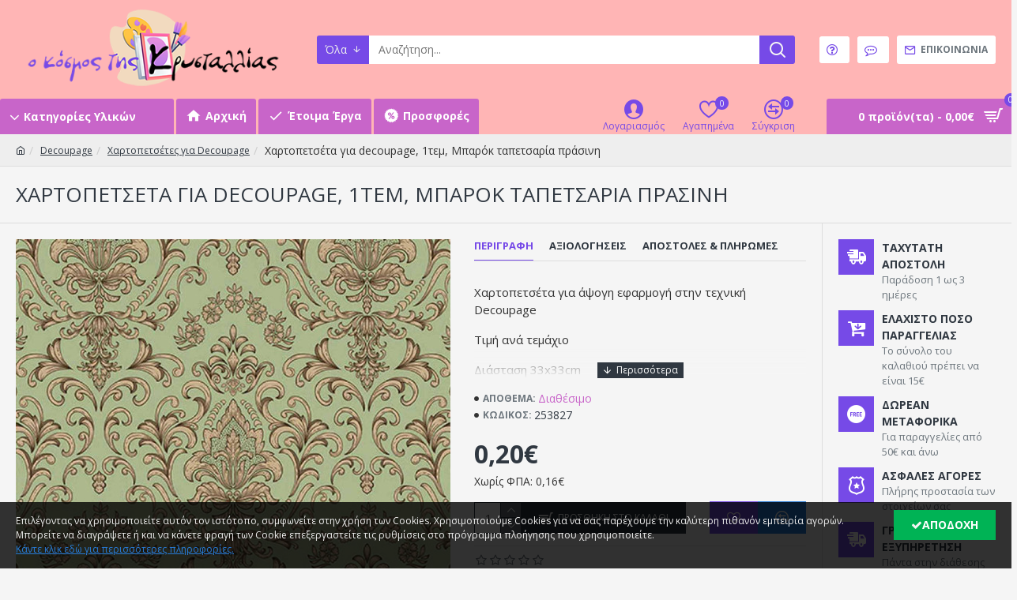

--- FILE ---
content_type: text/html; charset=utf-8
request_url: https://okosmostiskrystallias.gr/xartopetseta-gia-decoupage-mparok-tapetsaria-prasinh-253827
body_size: 64961
content:
<!DOCTYPE html>
<html dir="ltr" lang="el" class="desktop mac chrome chrome131 webkit oc30 is-guest route-product-product product-3001 store-0 skin-1 desktop-header-active mobile-sticky layout-2 one-column column-right" data-jb="14218c54" data-jv="3.1.8" data-ov="3.0.3.7">
<head typeof="og:website">
<meta charset="UTF-8" />
<meta name="viewport" content="width=device-width, initial-scale=1.0">
<meta http-equiv="X-UA-Compatible" content="IE=edge">
<title>Χαρτοπετσέτα για decoupage, 1τεμ, Μπαρόκ ταπετσαρία πράσινη</title>
<base href="https://okosmostiskrystallias.gr/" />
<link rel="preload" href="catalog/view/theme/journal3/icons/fonts/icomoon.woff2?v1" as="font" crossorigin>
<link rel="preconnect" href="https://fonts.googleapis.com/" crossorigin>
<link rel="preconnect" href="https://fonts.gstatic.com/" crossorigin>
<meta name="description" content="Χαρτοπετσέτα για άψογη εφαρμογή στην τεχνική Decoupage" />
<meta name="keywords" content="Χαρτοπετσέτα για decoupage, 1τεμ, Μπαρόκ ταπετσαρία πράσινη" />
<meta property="fb:app_id" content=""/>
<meta property="og:type" content="product"/>
<meta property="og:title" content="Χαρτοπετσέτα για decoupage, 1τεμ, Μπαρόκ ταπετσαρία πράσινη"/>
<meta property="og:url" content="https://okosmostiskrystallias.gr/xartopetseta-gia-decoupage-mparok-tapetsaria-prasinh-253827"/>
<meta property="og:image" content="https://okosmostiskrystallias.gr/image/cache/catalog/PROIONTA/DECOUPAGE/XARTOPETSETES%20DIAFORES/xartopetseta-gia-decoupage-mparok-tapetsaria-prasinh-253827-600x315w.jpg"/>
<meta property="og:image:width" content="600"/>
<meta property="og:image:height" content="315"/>
<meta property="og:description" content="Χαρτοπετσέτα για άψογη εφαρμογή στην τεχνική DecoupageΤιμή ανά τεμάχιοΔιάσταση 33x33cm"/>
<meta name="twitter:card" content="summary"/>
<meta name="twitter:site" content="@"/>
<meta name="twitter:title" content="Χαρτοπετσέτα για decoupage, 1τεμ, Μπαρόκ ταπετσαρία πράσινη"/>
<meta name="twitter:image" content="https://okosmostiskrystallias.gr/image/cache/catalog/PROIONTA/DECOUPAGE/XARTOPETSETES%20DIAFORES/xartopetseta-gia-decoupage-mparok-tapetsaria-prasinh-253827-200x200.jpg"/>
<meta name="twitter:image:width" content="200"/>
<meta name="twitter:image:height" content="200"/>
<meta name="twitter:description" content="Χαρτοπετσέτα για άψογη εφαρμογή στην τεχνική DecoupageΤιμή ανά τεμάχιοΔιάσταση 33x33cm"/>
<script>window['Journal'] = {"isPopup":false,"isPhone":false,"isTablet":false,"isDesktop":true,"filterScrollTop":false,"filterUrlValuesSeparator":",","countdownDay":"\u0397\u03bc\u03ad\u03c1\u03b5\u03c2","countdownHour":"\u038f\u03c1\u03b5\u03c2","countdownMin":"\u039b\u03b5\u03c0\u03c4\u03ac","countdownSec":"\u0394\u03b5\u03c5\u03c4\u03b5\u03c1\u03cc\u03bb\u03b5\u03c0\u03c4\u03b1","globalPageColumnLeftTabletStatus":false,"globalPageColumnRightTabletStatus":false,"scrollTop":true,"scrollToTop":false,"notificationHideAfter":"2000","quickviewPageStyleCloudZoomStatus":true,"quickviewPageStyleAdditionalImagesCarousel":false,"quickviewPageStyleAdditionalImagesCarouselStyleSpeed":"500","quickviewPageStyleAdditionalImagesCarouselStyleAutoPlay":false,"quickviewPageStyleAdditionalImagesCarouselStylePauseOnHover":true,"quickviewPageStyleAdditionalImagesCarouselStyleDelay":"3000","quickviewPageStyleAdditionalImagesCarouselStyleLoop":false,"quickviewPageStyleAdditionalImagesHeightAdjustment":"5","quickviewPageStyleProductStockUpdate":false,"quickviewPageStylePriceUpdate":false,"quickviewPageStyleOptionsSelect":"none","quickviewText":"Quickview","mobileHeaderOn":"tablet","subcategoriesCarouselStyleSpeed":"500","subcategoriesCarouselStyleAutoPlay":false,"subcategoriesCarouselStylePauseOnHover":true,"subcategoriesCarouselStyleDelay":"3000","subcategoriesCarouselStyleLoop":false,"productPageStyleCloudZoomStatus":true,"productPageStyleCloudZoomPosition":"inner","productPageStyleAdditionalImagesCarousel":false,"productPageStyleAdditionalImagesCarouselStyleSpeed":"500","productPageStyleAdditionalImagesCarouselStyleAutoPlay":true,"productPageStyleAdditionalImagesCarouselStylePauseOnHover":true,"productPageStyleAdditionalImagesCarouselStyleDelay":"3000","productPageStyleAdditionalImagesCarouselStyleLoop":false,"productPageStyleAdditionalImagesHeightAdjustment":"5","productPageStyleProductStockUpdate":false,"productPageStylePriceUpdate":false,"productPageStyleOptionsSelect":"none","infiniteScrollStatus":true,"infiniteScrollOffset":"2","infiniteScrollLoadPrev":"\u03a6\u03cc\u03c1\u03c4\u03c9\u03c3\u03b5 \u03c4\u03b1 \u03a0\u03c1\u03bf\u03b7\u03b3\u03bf\u03cd\u03bc\u03b5\u03bd\u03b1 \u03a0\u03c1\u03bf\u03ca\u03cc\u03bd\u03c4\u03b1","infiniteScrollLoadNext":"\u03a6\u03cc\u03c1\u03c4\u03c9\u03c3\u03b5 \u03c4\u03b1 \u0395\u03c0\u03cc\u03bc\u03b5\u03bd\u03b1 \u03a0\u03c1\u03bf\u03ca\u03cc\u03bd\u03c4\u03b1","infiniteScrollLoading":"\u03a6\u03bf\u03c1\u03c4\u03ce\u03bd\u03b5\u03b9.....","infiniteScrollNoneLeft":"\u0394\u03b5\u03bd \u03c5\u03c0\u03ac\u03c1\u03c7\u03bf\u03c5\u03bd \u03ac\u03bb\u03bb\u03b1 \u03c0\u03c1\u03bf\u03ca\u03cc\u03bd\u03c4\u03b1!","checkoutUrl":"https:\/\/okosmostiskrystallias.gr\/index.php?route=checkout\/checkout","headerHeight":"125","headerCompactHeight":"60","mobileMenuOn":"","searchStyleSearchAutoSuggestStatus":true,"searchStyleSearchAutoSuggestDescription":true,"searchStyleSearchAutoSuggestSubCategories":true,"headerMiniSearchDisplay":"default","stickyStatus":true,"stickyFullHomePadding":false,"stickyFullwidth":true,"stickyAt":"300","stickyHeight":"45","headerTopBarHeight":"35","topBarStatus":false,"headerType":"classic","headerMobileHeight":"80","headerMobileStickyStatus":true,"headerMobileTopBarVisibility":true,"headerMobileTopBarHeight":"30","notification":[{"m":137,"c":"1a2039cc"}],"columnsCount":1};</script>
<script>// forEach polyfill
if (window.NodeList && !NodeList.prototype.forEach) {
	NodeList.prototype.forEach = Array.prototype.forEach;
}

(function () {
	if (Journal['isPhone']) {
		return;
	}

	var wrappers = ['search', 'cart', 'cart-content', 'logo', 'language', 'currency'];
	var documentClassList = document.documentElement.classList;

	function extractClassList() {
		return ['desktop', 'tablet', 'phone', 'desktop-header-active', 'mobile-header-active', 'mobile-menu-active'].filter(function (cls) {
			return documentClassList.contains(cls);
		});
	}

	function mqr(mqls, listener) {
		Object.keys(mqls).forEach(function (k) {
			mqls[k].addListener(listener);
		});

		listener();
	}

	function mobileMenu() {
		console.warn('mobile menu!');

		var element = document.querySelector('#main-menu');
		var wrapper = document.querySelector('.mobile-main-menu-wrapper');

		if (element && wrapper) {
			wrapper.appendChild(element);
		}

		var main_menu = document.querySelector('.main-menu');

		if (main_menu) {
			main_menu.classList.add('accordion-menu');
		}

		document.querySelectorAll('.main-menu .dropdown-toggle').forEach(function (element) {
			element.classList.remove('dropdown-toggle');
			element.classList.add('collapse-toggle');
			element.removeAttribute('data-toggle');
		});

		document.querySelectorAll('.main-menu .dropdown-menu').forEach(function (element) {
			element.classList.remove('dropdown-menu');
			element.classList.remove('j-dropdown');
			element.classList.add('collapse');
		});
	}

	function desktopMenu() {
		console.warn('desktop menu!');

		var element = document.querySelector('#main-menu');
		var wrapper = document.querySelector('.desktop-main-menu-wrapper');

		if (element && wrapper) {
			wrapper.insertBefore(element, document.querySelector('#main-menu-2'));
		}

		var main_menu = document.querySelector('.main-menu');

		if (main_menu) {
			main_menu.classList.remove('accordion-menu');
		}

		document.querySelectorAll('.main-menu .collapse-toggle').forEach(function (element) {
			element.classList.add('dropdown-toggle');
			element.classList.remove('collapse-toggle');
			element.setAttribute('data-toggle', 'dropdown');
		});

		document.querySelectorAll('.main-menu .collapse').forEach(function (element) {
			element.classList.add('dropdown-menu');
			element.classList.add('j-dropdown');
			element.classList.remove('collapse');
		});

		document.body.classList.remove('mobile-wrapper-open');
	}

	function mobileHeader() {
		console.warn('mobile header!');

		Object.keys(wrappers).forEach(function (k) {
			var element = document.querySelector('#' + wrappers[k]);
			var wrapper = document.querySelector('.mobile-' + wrappers[k] + '-wrapper');

			if (element && wrapper) {
				wrapper.appendChild(element);
			}

			if (wrappers[k] === 'cart-content') {
				if (element) {
					element.classList.remove('j-dropdown');
					element.classList.remove('dropdown-menu');
				}
			}
		});

		var search = document.querySelector('#search');
		var cart = document.querySelector('#cart');

		if (search && (Journal['searchStyle'] === 'full')) {
			search.classList.remove('full-search');
			search.classList.add('mini-search');
		}

		if (cart && (Journal['cartStyle'] === 'full')) {
			cart.classList.remove('full-cart');
			cart.classList.add('mini-cart')
		}
	}

	function desktopHeader() {
		console.warn('desktop header!');

		Object.keys(wrappers).forEach(function (k) {
			var element = document.querySelector('#' + wrappers[k]);
			var wrapper = document.querySelector('.desktop-' + wrappers[k] + '-wrapper');

			if (wrappers[k] === 'cart-content') {
				if (element) {
					element.classList.add('j-dropdown');
					element.classList.add('dropdown-menu');
					document.querySelector('#cart').appendChild(element);
				}
			} else {
				if (element && wrapper) {
					wrapper.appendChild(element);
				}
			}
		});

		var search = document.querySelector('#search');
		var cart = document.querySelector('#cart');

		if (search && (Journal['searchStyle'] === 'full')) {
			search.classList.remove('mini-search');
			search.classList.add('full-search');
		}

		if (cart && (Journal['cartStyle'] === 'full')) {
			cart.classList.remove('mini-cart');
			cart.classList.add('full-cart');
		}

		documentClassList.remove('mobile-cart-content-container-open');
		documentClassList.remove('mobile-main-menu-container-open');
		documentClassList.remove('mobile-overlay');
	}

	function moveElements(classList) {
		if (classList.includes('mobile-header-active')) {
			mobileHeader();
			mobileMenu();
		} else if (classList.includes('mobile-menu-active')) {
			desktopHeader();
			mobileMenu();
		} else {
			desktopHeader();
			desktopMenu();
		}
	}

	var mqls = {
		phone: window.matchMedia('(max-width: 768px)'),
		tablet: window.matchMedia('(max-width: 1024px)'),
		menu: window.matchMedia('(max-width: ' + Journal['mobileMenuOn'] + 'px)')
	};

	mqr(mqls, function () {
		var oldClassList = extractClassList();

		if (Journal['isDesktop']) {
			if (mqls.phone.matches) {
				documentClassList.remove('desktop');
				documentClassList.remove('tablet');
				documentClassList.add('mobile');
				documentClassList.add('phone');
			} else if (mqls.tablet.matches) {
				documentClassList.remove('desktop');
				documentClassList.remove('phone');
				documentClassList.add('mobile');
				documentClassList.add('tablet');
			} else {
				documentClassList.remove('mobile');
				documentClassList.remove('phone');
				documentClassList.remove('tablet');
				documentClassList.add('desktop');
			}

			if (documentClassList.contains('phone') || (documentClassList.contains('tablet') && Journal['mobileHeaderOn'] === 'tablet')) {
				documentClassList.remove('desktop-header-active');
				documentClassList.add('mobile-header-active');
			} else {
				documentClassList.remove('mobile-header-active');
				documentClassList.add('desktop-header-active');
			}
		}

		if (documentClassList.contains('desktop-header-active') && mqls.menu.matches) {
			documentClassList.add('mobile-menu-active');
		} else {
			documentClassList.remove('mobile-menu-active');
		}

		var newClassList = extractClassList();

		if (oldClassList.join(' ') !== newClassList.join(' ')) {
			if (documentClassList.contains('safari') && !documentClassList.contains('ipad') && navigator.maxTouchPoints && navigator.maxTouchPoints > 2) {
				window.fetch('index.php?route=journal3/journal3/device_detect', {
					method: 'POST',
					body: 'device=ipad',
					headers: {
						'Content-Type': 'application/x-www-form-urlencoded'
					}
				}).then(function (data) {
					return data.json();
				}).then(function (data) {
					if (data.response.reload) {
						window.location.reload();
					}
				});
			}

			if (document.readyState === 'loading') {
				document.addEventListener('DOMContentLoaded', function () {
					moveElements(newClassList);
				});
			} else {
				moveElements(newClassList);
			}
		}
	});

})();

(function () {
	var cookies = {};
	var style = document.createElement('style');
	var documentClassList = document.documentElement.classList;

	document.head.appendChild(style);

	document.cookie.split('; ').forEach(function (c) {
		var cc = c.split('=');
		cookies[cc[0]] = cc[1];
	});

	if (Journal['popup']) {
		for (var i in Journal['popup']) {
			if (!cookies['p-' + Journal['popup'][i]['c']]) {
				documentClassList.add('popup-open');
				documentClassList.add('popup-center');
				break;
			}
		}
	}

	if (Journal['notification']) {
		for (var i in Journal['notification']) {
			if (cookies['n-' + Journal['notification'][i]['c']]) {
				style.sheet.insertRule('.module-notification-' + Journal['notification'][i]['m'] + '{ display:none }');
			}
		}
	}

	if (Journal['headerNotice']) {
		for (var i in Journal['headerNotice']) {
			if (cookies['hn-' + Journal['headerNotice'][i]['c']]) {
				style.sheet.insertRule('.module-header_notice-' + Journal['headerNotice'][i]['m'] + '{ display:none }');
			}
		}
	}

	if (Journal['layoutNotice']) {
		for (var i in Journal['layoutNotice']) {
			if (cookies['ln-' + Journal['layoutNotice'][i]['c']]) {
				style.sheet.insertRule('.module-layout_notice-' + Journal['layoutNotice'][i]['m'] + '{ display:none }');
			}
		}
	}
})();
</script>
<link href="https://fonts.googleapis.com/css?family=Open+Sans:400,700%7COpen+Sans+Condensed:700&amp;subset=greek,latin-ext" type="text/css" rel="stylesheet"/>
<link href="catalog/view/javascript/bootstrap/css/bootstrap.min.css?v=14218c54" type="text/css" rel="stylesheet" media="all" />
<link href="catalog/view/javascript/font-awesome/css/font-awesome.min.css?v=14218c54" type="text/css" rel="stylesheet" media="all" />
<link href="catalog/view/theme/journal3/icons/style.minimal.css?v=14218c54" type="text/css" rel="stylesheet" media="all" />
<link href="catalog/view/theme/journal3/lib/imagezoom/imagezoom.min.css?v=14218c54" type="text/css" rel="stylesheet" media="all" />
<link href="catalog/view/theme/journal3/lib/lightgallery/css/lightgallery.min.css?v=14218c54" type="text/css" rel="stylesheet" media="all" />
<link href="catalog/view/theme/journal3/lib/lightgallery/css/lg-transitions.min.css?v=14218c54" type="text/css" rel="stylesheet" media="all" />
<link href="catalog/view/theme/journal3/lib/swiper/swiper.min.css?v=14218c54" type="text/css" rel="stylesheet" media="all" />
<link href="catalog/view/theme/journal3/stylesheet/style.css?v=14218c54" type="text/css" rel="stylesheet" media="all" />
<link href="catalog/view/javascript/jquery/magnific/magnific-popup.css?v=14218c54" type="text/css" rel="stylesheet" media="all" />
<link href="catalog/view/javascript/jquery/datetimepicker/bootstrap-datetimepicker.min.css?v=14218c54" type="text/css" rel="stylesheet" media="all" />
<link href="https://okosmostiskrystallias.gr/xartopetseta-gia-decoupage-mparok-tapetsaria-prasinh-253827" rel="canonical" />
<link href="https://okosmostiskrystallias.gr/image/catalog/LOGOS - ICONS/kw_favicon.png" rel="icon" />
<style>
.blog-post .post-details .post-stats{white-space:nowrap;overflow-x:auto;overflow-y:hidden;margin-top:20px;margin-bottom:20px;padding:8px;padding-right:0px;padding-left:0px;border-width:0;border-top-width:1px;border-bottom-width:1px;border-style:solid;border-color:rgba(204, 204, 204, 1)}.blog-post .post-details .post-stats .p-category{flex-wrap:nowrap;display:none}.mobile .blog-post .post-details .post-stats{overflow-x:scroll}.blog-post .post-details .post-stats::-webkit-scrollbar{-webkit-appearance:none;height:1px;height:2px;width:2px}.blog-post .post-details .post-stats::-webkit-scrollbar-track{background-color:white;background-color:rgba(238, 238, 238, 1)}.blog-post .post-details .post-stats::-webkit-scrollbar-thumb{background-color:#999;background-color:rgba(118, 74, 231, 1)}.blog-post .post-details .post-stats .p-posted{display:none}.blog-post .post-details .post-stats .p-author{display:none}.blog-post .post-details .post-stats .p-date{display:inline-flex}.p-date-image{color:rgba(255, 255, 255, 1);font-weight:700;background:rgba(118, 74, 231, 1);margin:5px}.p-date-image
i{color:rgba(238, 238, 238, 1)}.blog-post .post-details .post-stats .p-comment{display:inline-flex}.blog-post .post-details .post-stats .p-view{display:inline-flex}.post-content>p{margin-bottom:10px}.post-content{font-family:'Open Sans';font-weight:400;font-size:14px;line-height:1.5;-webkit-font-smoothing:antialiased;column-count:initial;column-gap:50px;column-rule-color:rgba(221, 221, 221, 1);column-rule-width:1px;column-rule-style:solid}.post-content
a{color:rgba(39, 124, 217, 1);display:inline-block}.post-content a:hover{color:rgba(118, 74, 231, 1)}.post-content
p{font-size:15px;margin-bottom:15px}.post-content
h1{margin-bottom:20px}.post-content
h2{font-size:32px;margin-bottom:15px}.post-content
h3{margin-bottom:15px}.post-content
h4{font-weight:700;text-transform:uppercase;margin-bottom:15px}.post-content
h5{font-size:17px;font-weight:400;margin-bottom:15px}.post-content
h6{color:rgba(255, 255, 255, 1);text-transform:uppercase;background:rgba(118, 74, 231, 1);padding:6px;padding-right:10px;padding-left:10px;margin-bottom:15px;display:inline-block}.post-content
blockquote{font-size:17px;color:rgba(109, 118, 125, 1);font-style:italic;padding:15px;padding-top:10px;padding-bottom:10px;margin-top:15px;margin-bottom:15px;border-radius:3px;float:none;display:block}.post-content blockquote::before{margin-left:auto;margin-right:auto;float:left;content:'\e98f' !important;font-family:icomoon !important;color:rgba(118, 74, 231, 1);margin-right:10px}.post-content
hr{margin-top:20px;margin-bottom:20px;overflow:visible}.post-content hr::before{content:'\e993' !important;font-family:icomoon !important;font-size:20px;width:40px;height:40px;border-radius:50%}.post-content .drop-cap{font-family:Georgia,serif !important;font-weight:400 !important;font-size:60px !important;font-family:Georgia,serif;font-weight:700;margin-right:5px}.post-content .amp::before{content:'\e901' !important;font-family:icomoon !important;font-size:25px;top:5px}.post-content .video-responsive{margin-bottom:15px}.post-image{display:block;text-align:left;float:none}.blog-post
.tags{justify-content:center}.post-comments{margin-top:20px}.post-comment{margin-bottom:30px;padding-bottom:15px;border-width:0;border-bottom-width:1px;border-style:solid;border-color:rgba(221,221,221,1)}.post-reply{margin-top:15px;margin-left:60px;padding-top:20px;border-width:0;border-top-width:1px;border-style:solid;border-color:rgba(221,221,221,1)}.user-avatar{display:block;margin-right:15px;border-radius:50%}.module-blog_comments .side-image{display:block}.post-comment .user-name{font-size:18px;font-weight:700}.post-comment .user-data
div{font-size:12px}.post-comment .user-site::before{left:-1px}.post-comment .user-data .user-date{display:inline-flex}.post-comment .user-data .user-time{display:inline-flex}.comment-form .form-group:not(.required){display:flex}.user-data .user-site{display:inline-flex}.main-posts.post-grid .post-layout.swiper-slide{margin-right:0px;width:calc((100% - 2 * 0px) / 3 - 0.01px)}.main-posts.post-grid .post-layout:not(.swiper-slide){padding:0px;width:calc(100% / 3 - 0.01px)}.one-column #content .main-posts.post-grid .post-layout.swiper-slide{margin-right:20px;width:calc((100% - 2 * 20px) / 3 - 0.01px)}.one-column #content .main-posts.post-grid .post-layout:not(.swiper-slide){padding:10px;width:calc(100% / 3 - 0.01px)}.two-column #content .main-posts.post-grid .post-layout.swiper-slide{margin-right:0px;width:calc((100% - 0 * 0px) / 1 - 0.01px)}.two-column #content .main-posts.post-grid .post-layout:not(.swiper-slide){padding:0px;width:calc(100% / 1 - 0.01px)}.side-column .main-posts.post-grid .post-layout.swiper-slide{margin-right:0px;width:calc((100% - 0 * 0px) / 1 - 0.01px)}.side-column .main-posts.post-grid .post-layout:not(.swiper-slide){padding:0px;width:calc(100% / 1 - 0.01px)}.main-posts.post-grid{margin:-10px}.post-grid .post-thumb{padding-right:5px;padding-left:5px}.post-grid .post-thumb:hover .image
img{transform:scale(1.15)}.post-grid .post-thumb
.caption{position:relative;bottom:auto;width:auto}.post-grid .post-thumb
.name{display:flex;width:auto;margin-left:auto;margin-right:auto;justify-content:center;margin-left:auto;margin-right:auto;margin-top:10px;margin-bottom:10px}.post-grid .post-thumb .name
a{white-space:nowrap;overflow:hidden;text-overflow:ellipsis;font-size:16px;color:rgba(48, 56, 65, 1);font-weight:700}.desktop .post-grid .post-thumb .name a:hover{color:rgba(118, 74, 231, 1)}.post-grid .post-thumb
.description{display:block;text-align:center;margin-bottom:10px}.post-grid .post-thumb .button-group{display:flex;justify-content:center;margin-bottom:10px}.post-grid .post-thumb .btn-read-more::before{display:none}.post-grid .post-thumb .btn-read-more::after{display:none;content:'\e5c8' !important;font-family:icomoon !important}.post-grid .post-thumb .btn-read-more .btn-text{display:inline-block;padding:0}.post-grid .post-thumb .post-stats{display:none;color:rgba(238, 238, 238, 1);justify-content:center;position:absolute;transform:translateY(-100%);width:100%;background:rgba(0, 0, 0, 0.65);padding:7px}.post-grid .post-thumb .post-stats .p-author{display:none}.post-grid .post-thumb
.image{display:block}.post-grid .post-thumb .p-date{display:none}.post-grid .post-thumb .post-stats .p-comment{display:none}.post-grid .post-thumb .post-stats .p-view{display:none}.post-list .post-layout:not(.swiper-slide){margin-bottom:40px}.post-list .post-thumb
.caption{flex-basis:200px;padding:15px}.post-list .post-thumb:hover .image
img{transform:scale(1.15)}.post-list .post-thumb
.name{display:flex;width:auto;margin-left:auto;margin-right:auto;justify-content:flex-start;margin-left:0;margin-right:auto}.post-list .post-thumb .name
a{white-space:normal;overflow:visible;text-overflow:initial;font-size:18px;color:rgba(48, 56, 65, 1);font-weight:700}.desktop .post-list .post-thumb .name a:hover{color:rgba(118, 74, 231, 1)}.post-list .post-thumb
.description{display:block;color:rgba(109, 118, 125, 1);padding-top:5px;padding-bottom:5px}.post-list .post-thumb .button-group{display:flex;justify-content:flex-start}.post-list .post-thumb .btn-read-more::before{display:inline-block}.post-list .post-thumb .btn-read-more .btn-text{display:inline-block;padding:0
.4em}.post-list .post-thumb .btn-read-more::after{content:'\e5c8' !important;font-family:icomoon !important}.post-list .post-thumb .post-stats{display:flex;justify-content:flex-start;padding-bottom:5px;margin:-15px;margin-bottom:5px;margin-left:0px}.post-list .post-thumb .post-stats .p-author{display:block}.post-list .post-thumb .p-date{display:flex}.post-list .post-thumb .post-stats .p-comment{display:block}.post-list .post-thumb .post-stats .p-view{display:flex}.blog-feed
span{display:block;color:rgba(235, 102, 38, 1) !important}.blog-feed{display:inline-flex;margin-right:30px}.blog-feed::before{content:'\f143' !important;font-family:icomoon !important;font-size:14px;color:rgba(235, 102, 38, 1)}.desktop .blog-feed:hover
span{color:rgba(39, 124, 217, 1) !important}.countdown{color:rgba(48, 56, 65, 1);background:rgba(255, 255, 255, 1);border-radius:3px;width:90%}.countdown div
span{color:rgba(109,118,125,1)}.countdown>div{border-style:solid;border-color:rgba(245, 245, 245, 1)}.boxed-layout .site-wrapper{overflow:hidden}.boxed-layout
.header{padding:0
20px}.boxed-layout
.breadcrumb{padding-left:20px;padding-right:20px}.wrapper, .mega-menu-content, .site-wrapper > .container, .grid-cols,.desktop-header-active .is-sticky .header .desktop-main-menu-wrapper,.desktop-header-active .is-sticky .sticky-fullwidth-bg,.boxed-layout .site-wrapper, .breadcrumb, .title-wrapper, .page-title > span,.desktop-header-active .header .top-bar,.desktop-header-active .header .mid-bar,.desktop-main-menu-wrapper{max-width:1400px}.desktop-main-menu-wrapper .main-menu>.j-menu>.first-dropdown::before{transform:translateX(calc(0px - (100vw - 1400px) / 2))}html[dir='rtl'] .desktop-main-menu-wrapper .main-menu>.j-menu>.first-dropdown::before{transform:none;right:calc(0px - (100vw - 1400px) / 2)}.desktop-main-menu-wrapper .main-menu>.j-menu>.first-dropdown.mega-custom::before{transform:translateX(calc(0px - (200vw - 1400px) / 2))}html[dir='rtl'] .desktop-main-menu-wrapper .main-menu>.j-menu>.first-dropdown.mega-custom::before{transform:none;right:calc(0px - (200vw - 1400px) / 2)}body{background:rgba(245, 245, 245, 1);font-family:'Open Sans';font-weight:400;font-size:14px;line-height:1.5;-webkit-font-smoothing:antialiased}#content{padding-top:20px;padding-bottom:20px}.column-left
#content{padding-left:20px}.column-right
#content{padding-right:20px}.side-column{max-width:240px;padding:20px;padding-left:0px}.one-column
#content{max-width:calc(100% - 240px)}.two-column
#content{max-width:calc(100% - 240px * 2)}#column-left{border-width:0;border-right-width:1px;border-style:solid;border-color:rgba(221,221,221,1)}#column-right{border-width:0;border-left-width:1px;border-style:solid;border-color:rgba(221,221,221,1);padding:20px;padding-right:0px}.page-title{display:block}.dropdown.drop-menu>.j-dropdown{left:0;right:auto;transform:translate3d(0,-10px,0)}.dropdown.drop-menu.animating>.j-dropdown{left:0;right:auto;transform:none}.dropdown.drop-menu>.j-dropdown::before{left:10px;right:auto;transform:translateX(0)}.dropdown.dropdown .j-menu .dropdown>a>.count-badge{margin-right:0}.dropdown.dropdown .j-menu .dropdown>a>.count-badge+.open-menu+.menu-label{margin-left:7px}.dropdown.dropdown .j-menu .dropdown>a::after{display:block}.dropdown.dropdown .j-menu>li>a{font-size:14px;color:rgba(109, 118, 125, 1);font-weight:400;background:rgba(255, 255, 255, 1);padding:10px}.desktop .dropdown.dropdown .j-menu > li:hover > a, .dropdown.dropdown .j-menu>li.active>a{color:rgba(48, 56, 65, 1);background:rgba(245, 245, 245, 1)}.dropdown.dropdown .j-menu .links-text{white-space:nowrap;overflow:hidden;text-overflow:ellipsis}.dropdown.dropdown .j-menu>li>a::before{margin-right:7px;min-width:20px;font-size:18px}.dropdown.dropdown .j-menu a .count-badge{display:inline-flex;position:relative}.dropdown.dropdown:not(.mega-menu) .j-dropdown{min-width:200px}.dropdown.dropdown:not(.mega-menu) .j-menu{box-shadow:0 0 85px -10px rgba(0, 0, 0, 0.2)}.dropdown.dropdown .j-dropdown::before{display:block;border-bottom-color:rgba(200,101,201,1);margin-top:-10px}legend{font-family:'Open Sans';font-weight:700;font-size:18px;color:rgba(118,74,231,1);border-width:0px;padding:0px;margin:0px;margin-bottom:10px;white-space:normal;overflow:visible;text-overflow:initial;text-align:left}legend::after{content:'';display:block;position:relative;margin-top:8px;left:initial;right:initial;margin-left:0;margin-right:auto;transform:none}legend.page-title>span::after{content:'';display:block;position:relative;margin-top:8px;left:initial;right:initial;margin-left:0;margin-right:auto;transform:none}legend::after,legend.page-title>span::after{width:50px;height:1px;background:rgba(118,74,231,1)}.title{font-family:'Open Sans';font-weight:700;font-size:18px;color:rgba(118,74,231,1);border-width:0px;padding:0px;margin:0px;margin-bottom:10px;white-space:normal;overflow:visible;text-overflow:initial;text-align:left}.title::after{content:'';display:block;position:relative;margin-top:8px;left:initial;right:initial;margin-left:0;margin-right:auto;transform:none}.title.page-title>span::after{content:'';display:block;position:relative;margin-top:8px;left:initial;right:initial;margin-left:0;margin-right:auto;transform:none}.title::after,.title.page-title>span::after{width:50px;height:1px;background:rgba(118, 74, 231, 1)}html:not(.popup) .page-title{font-family:'Open Sans';font-weight:400;font-size:26px;color:rgba(48, 56, 65, 1);text-align:left;text-transform:uppercase;border-width:0;border-bottom-width:1px;border-style:solid;border-color:rgba(221, 221, 221, 1);border-radius:0px;padding:20px;margin:0px;white-space:normal;overflow:visible;text-overflow:initial;text-align:left}html:not(.popup) .page-title::after{display:none;margin-top:8px;left:initial;right:initial;margin-left:0;margin-right:auto;transform:none}html:not(.popup) .page-title.page-title>span::after{display:none;margin-top:8px;left:initial;right:initial;margin-left:0;margin-right:auto;transform:none}html:not(.popup) .page-title::after, html:not(.popup) .page-title.page-title>span::after{width:50px;height:2px;background:rgba(118,74,231,1)}.grid-col::before{display:none !important}.title.module-title{font-family:'Open Sans';font-weight:700;font-size:18px;color:rgba(118,74,231,1);border-width:0px;padding:0px;margin:0px;margin-bottom:10px;white-space:normal;overflow:visible;text-overflow:initial;text-align:left}.title.module-title::after{content:'';display:block;position:relative;margin-top:8px;left:initial;right:initial;margin-left:0;margin-right:auto;transform:none}.title.module-title.page-title>span::after{content:'';display:block;position:relative;margin-top:8px;left:initial;right:initial;margin-left:0;margin-right:auto;transform:none}.title.module-title::after,.title.module-title.page-title>span::after{width:50px;height:1px;background:rgba(118,74,231,1)}.btn,.btn:visited{font-size:12px;color:rgba(255,255,255,1);text-transform:uppercase}.btn:hover{color:rgba(255, 255, 255, 1) !important;background:rgba(118, 74, 231, 1) !important}.btn:active,.btn:hover:active,.btn:focus:active{color:rgba(255, 255, 255, 1) !important;background:rgba(34, 184, 155, 1) !important}.btn:focus{color:rgba(255, 255, 255, 1) !important;box-shadow:inset 0 0 20px rgba(0,0,0,0.25)}.btn{background:rgba(48,56,65,1);padding:12px;padding-right:22px;padding-left:22px}.btn.btn.disabled::after{font-size:20px}.btn-secondary.btn{background:rgba(254,225,91,1)}.btn-secondary.btn:hover{background:rgba(196, 202, 253, 1) !important}.btn-secondary.btn.btn.disabled::after{font-size:20px}.btn-success.btn,.btn-success.btn:visited{font-family:'Open Sans';font-weight:700;font-size:14px}.btn-success.btn{background:rgba(0,179,85,1)}.btn-success.btn:hover{background:rgba(118, 74, 231, 1) !important}.btn-success.btn.btn.disabled::after{font-size:20px}.btn-danger.btn{background:rgba(118,74,231,1)}.btn-danger.btn:hover{background:rgba(53, 66, 174, 1) !important}.btn-danger.btn.btn.disabled::after{font-size:20px}.btn-warning.btn{background:rgba(254,225,91,1)}.btn-warning.btn:hover{background:rgba(196, 202, 253, 1) !important}.btn-warning.btn.btn.disabled::after{font-size:20px}.btn-info.btn{background:rgba(109,118,125,1);border-width:0px}.btn-info.btn:hover{background:rgba(48, 56, 65, 1) !important}.btn-info.btn.btn.disabled::after{font-size:20px}.btn-light.btn,.btn-light.btn:visited{color:rgba(109,118,125,1)}.btn-light.btn:hover{color:rgba(48, 56, 65, 1) !important;background:rgba(196, 202, 253, 1) !important}.btn-light.btn{background:rgba(238,238,238,1)}.btn-light.btn.btn.disabled::after{font-size:20px}.btn-dark.btn{background:rgba(48,56,65,1)}.btn-dark.btn:hover{background:rgba(53, 66, 174, 1) !important}.btn-dark.btn.btn.disabled::after{font-size:20px}.buttons{margin-top:20px;padding-top:15px;border-width:0;border-top-width:1px;border-style:solid;border-color:rgba(221, 221, 221, 1);font-size:12px}.buttons .pull-left .btn, .buttons .pull-left .btn:visited{font-size:12px;color:rgba(255, 255, 255, 1);text-transform:uppercase}.buttons .pull-left .btn:hover{color:rgba(255, 255, 255, 1) !important;background:rgba(118, 74, 231, 1) !important}.buttons .pull-left .btn:active, .buttons .pull-left .btn:hover:active, .buttons .pull-left .btn:focus:active{color:rgba(255, 255, 255, 1) !important;background:rgba(34, 184, 155, 1) !important}.buttons .pull-left .btn:focus{color:rgba(255, 255, 255, 1) !important;box-shadow:inset 0 0 20px rgba(0, 0, 0, 0.25)}.buttons .pull-left
.btn{background:rgba(48, 56, 65, 1);padding:12px;padding-right:22px;padding-left:22px}.buttons .pull-left .btn.btn.disabled::after{font-size:20px}.buttons .pull-right .btn::after{content:'\e5c8' !important;font-family:icomoon !important;margin-left:5px}.buttons .pull-left .btn::before{content:'\e5c4' !important;font-family:icomoon !important;margin-right:5px}.buttons>div{flex:0 0 auto;width:auto;flex-basis:0}.buttons > div
.btn{width:auto}.buttons .pull-left{margin-right:auto}.buttons .pull-right:only-child{flex:0 0 auto;width:auto;margin:0
0 0 auto}.buttons .pull-right:only-child
.btn{width:auto}.buttons input+.btn{margin-top:5px}.tags{margin-top:15px;justify-content:flex-start;font-size:13px;font-weight:700;text-transform:uppercase}.tags a,.tags-title{margin-right:8px;margin-bottom:8px}.tags
b{display:none}.tags
a{padding-right:8px;padding-left:8px;font-size:12px;color:rgba(238,238,238,1);font-weight:400;text-transform:none;background:rgba(58,71,80,1)}.alert.alert-success{color:rgba(255,255,255,1);background:rgba(200,101,201,1)}.alert.alert-info{color:rgba(48, 56, 65, 1)}.alert-info.alert-dismissible
.close{color:rgba(196,202,253,1)}.alert.alert-warning{color:rgba(48,56,65,1);background:rgba(254,225,91,1)}.alert.alert-danger{color:rgba(255,255,255,1);background:rgba(118,74,231,1)}.breadcrumb{display:block !important;text-align:left;padding:10px;padding-left:0px;white-space:normal;-webkit-overflow-scrolling:touch}.breadcrumb::before{background:rgba(238, 238, 238, 1);border-width:0;border-bottom-width:1px;border-style:solid;border-color:rgba(221, 221, 221, 1)}.breadcrumb li:first-of-type a i::before{content:'\eb69' !important;font-family:icomoon !important}.breadcrumb
a{font-family:'Open Sans';font-weight:400;font-size:12px;color:rgba(48, 56, 65, 1);text-decoration:underline}.mobile
.breadcrumb{overflow-x:visible}.breadcrumb::-webkit-scrollbar{-webkit-appearance:initial;height:1px;height:1px;width:1px}.breadcrumb::-webkit-scrollbar-track{background-color:white}.breadcrumb::-webkit-scrollbar-thumb{background-color:#999}.panel-group .panel-heading a::before{content:'\e5c8' !important;font-family:icomoon !important;order:10}.desktop .panel-group .panel-heading:hover a::before{color:rgba(118, 74, 231, 1)}.panel-group .panel-active .panel-heading a::before{content:'\e5db' !important;font-family:icomoon !important;color:rgba(118, 74, 231, 1);top:-1px}.panel-group .panel-heading
a{justify-content:space-between;font-size:13px;font-weight:700;text-transform:uppercase;padding:0px;padding-top:15px;padding-bottom:15px}.panel-group .panel-heading{border-width:0;border-top-width:1px;border-style:solid;border-color:rgba(221, 221, 221, 1)}.panel-group .panel-body{padding-bottom:10px}body
a{color:rgba(39, 124, 217, 1);display:inline-block}body a:hover{color:rgba(118, 74, 231, 1)}body
p{font-size:15px;margin-bottom:15px}body
h1{margin-bottom:20px}body
h2{font-size:32px;margin-bottom:15px}body
h3{margin-bottom:15px}body
h4{font-weight:700;text-transform:uppercase;margin-bottom:15px}body
h5{font-size:17px;font-weight:400;margin-bottom:15px}body
h6{color:rgba(255, 255, 255, 1);text-transform:uppercase;background:rgba(118, 74, 231, 1);padding:6px;padding-right:10px;padding-left:10px;margin-bottom:15px;display:inline-block}body
blockquote{font-size:17px;color:rgba(109, 118, 125, 1);font-style:italic;padding:15px;padding-top:10px;padding-bottom:10px;margin-top:15px;margin-bottom:15px;border-radius:3px;float:none;display:block}body blockquote::before{margin-left:auto;margin-right:auto;float:left;content:'\e98f' !important;font-family:icomoon !important;color:rgba(118, 74, 231, 1);margin-right:10px}body
hr{margin-top:20px;margin-bottom:20px;overflow:visible}body hr::before{content:'\e993' !important;font-family:icomoon !important;font-size:20px;width:40px;height:40px;border-radius:50%}body .drop-cap{font-family:Georgia,serif !important;font-weight:400 !important;font-size:60px !important;font-family:Georgia,serif;font-weight:700;margin-right:5px}body .amp::before{content:'\e901' !important;font-family:icomoon !important;font-size:25px;top:5px}body .video-responsive{margin-bottom:15px}.count-badge{color:rgba(255, 255, 255, 1);background:rgba(118, 74, 231, 1);border-radius:10px}.product-label
b{color:rgba(255, 255, 255, 1);font-weight:700;text-transform:uppercase;background:rgba(118, 74, 231, 1);padding:5px}.product-label.product-label-default
b{min-width:60px}.tooltip-inner{font-size:12px;color:rgba(238, 238, 238, 1);background:rgba(48, 56, 65, 1);border-radius:2px;box-shadow:0 -15px 100px -10px rgba(0, 0, 0, 0.1)}.tooltip.top .tooltip-arrow{border-top-color:rgba(48, 56, 65, 1)}.tooltip.right .tooltip-arrow{border-right-color:rgba(48, 56, 65, 1)}.tooltip.bottom .tooltip-arrow{border-bottom-color:rgba(48, 56, 65, 1)}.tooltip.left .tooltip-arrow{border-left-color:rgba(48, 56, 65, 1)}table tbody tr:hover
td{background:rgba(255, 255, 255, 1)}table tbody
td{border-width:0 !important;border-top-width:1px !important;border-style:solid !important;border-color:rgba(221, 221, 221, 1) !important}table{border-width:1px !important;border-style:solid !important;border-color:rgba(221, 221, 221, 1) !important}table thead
td{font-size:12px;font-weight:700;text-transform:uppercase;background:rgba(238, 238, 238, 1)}table tfoot
td{background:rgba(238, 238, 238, 1)}table tfoot td, table tfoot
th{border-style:solid !important;border-color:rgba(221, 221, 221, 1) !important}.table-responsive{border-width:1px;border-style:solid;border-color:rgba(221,221,221,1);-webkit-overflow-scrolling:touch}.table-responsive::-webkit-scrollbar{height:5px;width:5px}.form-group .control-label{max-width:150px;padding-top:7px;padding-bottom:5px;justify-content:flex-start}.required .control-label::after, .required .control-label+div::before,.text-danger{font-size:17px}.form-group{margin-bottom:8px}.required .control-label::after, .required .control-label+div::before{margin-top:3px}input.form-control{background:rgba(255, 255, 255, 1) !important;border-width:1px !important;border-style:solid !important;border-color:rgba(221, 221, 221, 1) !important;border-radius:2px !important;max-width:500px;height:38px}input.form-control:hover{border-color:rgba(196, 202, 253, 1) !important}input.form-control:focus,input.form-control:active{border-color:rgba(196, 202, 253, 1) !important}input.form-control:focus{box-shadow:inset 0 0 5px rgba(0,0,0,0.1)}textarea.form-control{background:rgba(255, 255, 255, 1) !important;border-width:1px !important;border-style:solid !important;border-color:rgba(221, 221, 221, 1) !important;border-radius:2px !important}textarea.form-control:hover{border-color:rgba(196, 202, 253, 1) !important}textarea.form-control:focus,textarea.form-control:active{border-color:rgba(196, 202, 253, 1) !important}textarea.form-control:focus{box-shadow:inset 0 0 5px rgba(0,0,0,0.1)}select.form-control{background:rgba(255, 255, 255, 1) !important;border-width:1px !important;border-style:solid !important;border-color:rgba(221, 221, 221, 1) !important;border-radius:2px !important;max-width:500px}select.form-control:hover{border-color:rgba(196, 202, 253, 1) !important}select.form-control:focus,select.form-control:active{border-color:rgba(196, 202, 253, 1) !important}select.form-control:focus{box-shadow:inset 0 0 5px rgba(0,0,0,0.1)}.radio{width:100%}.checkbox{width:100%}.input-group .input-group-btn
.btn{min-width:35px;min-height:35px}.product-option-file .btn i::before{content:'\ebd8' !important;font-family:icomoon !important}.stepper input.form-control{border-width:0px !important}.stepper{width:50px;height:35px;border-style:solid;border-color:rgba(48, 56, 65, 1)}.stepper span
i{color:rgba(255, 255, 255, 1);background-color:rgba(109, 118, 125, 1)}.stepper span i:hover{background-color:rgba(53,66,174,1)}.pagination-results{font-size:13px;color:rgba(48, 56, 65, 1);letter-spacing:1px;margin-top:20px;justify-content:flex-start}.pagination-results .text-right{display:block}.pagination>li>a{color:rgba(48,56,65,1)}.pagination>li>a:hover{color:rgba(118,74,231,1)}.pagination>li.active>span,.pagination>li.active>span:hover,.pagination>li>a:focus{color:rgba(118,74,231,1)}.pagination>li>a,.pagination>li>span{padding:5px;padding-right:6px;padding-left:6px}.pagination>li{border-radius:2px}.pagination > li:first-child a::before, .pagination > li:last-child a::before{content:'\e5c4' !important;font-family:icomoon !important}.pagination > li .prev::before, .pagination > li .next::before{content:'\e5c4' !important;font-family:icomoon !important}.pagination>li:not(:first-of-type){margin-left:5px}.rating .fa-stack{font-size:13px;width:1.2em}.rating .fa-star, .rating .fa-star+.fa-star-o{color:rgba(254, 225, 91, 1)}.rating .fa-star-o:only-child{color:rgba(109,118,125,1)}.rating-stars{border-top-left-radius:3px;border-top-right-radius:3px}.popup-inner-body{max-height:calc(100vh - 50px * 2)}.popup-container{max-width:calc(100% - 20px * 2)}.popup-bg{background:rgba(0,0,0,0.75)}.popup-body,.popup{background:rgba(255, 255, 255, 1)}.popup-content, .popup .site-wrapper{padding:20px}.popup-body{border-radius:3px;box-shadow:0 5px 60px -10px rgba(0, 0, 0, 0.3)}.popup-container .popup-close::before{content:'\e5cd' !important;font-family:icomoon !important}.popup-close{width:30px;height:30px;margin-right:8px;margin-top:40px}.popup-container .btn.popup-close{border-radius:50% !important}.popup-container>.btn{background:rgba(39,124,217,1)}.popup-container>.btn:hover{background:rgba(53, 66, 174, 1) !important}.popup-container>.btn.btn.disabled::after{font-size:20px}.scroll-top i::before{content:'\e5d8' !important;font-family:icomoon !important;font-size:20px;color:rgba(255, 255, 255, 1);background:rgba(118, 74, 231, 1);padding:10px}.scroll-top:hover i::before{background:rgba(200,101,201,1)}.scroll-top{left:auto;right:10px;transform:translateX(0);;margin-left:10px;margin-right:10px;margin-bottom:10px}.journal-loading > i::before, .ias-spinner > i::before, .lg-outer .lg-item::after,.btn.disabled::after{content:'\e92f' !important;font-family:icomoon !important;font-size:30px;color:rgba(118, 74, 231, 1)}.journal-loading > .fa-spin, .lg-outer .lg-item::after,.btn.disabled::after{animation:fa-spin infinite linear;;animation-duration:2000ms}.btn-cart::before,.fa-shopping-cart::before{content:'\ea9b' !important;font-family:icomoon !important;left:-1px}.btn-wishlist::before{content:'\f08a' !important;font-family:icomoon !important}.btn-compare::before,.compare-btn::before{content:'\eab6' !important;font-family:icomoon !important}.fa-refresh::before{content:'\eacd' !important;font-family:icomoon !important}.fa-times-circle::before,.fa-times::before,.reset-filter::before,.notification-close::before,.popup-close::before,.hn-close::before{content:'\e981' !important;font-family:icomoon !important}.p-author::before{content:'\e7fd' !important;font-family:icomoon !important;margin-right:5px}.p-date::before{content:'\f133' !important;font-family:icomoon !important;margin-right:5px}.p-time::before{content:'\eb29' !important;font-family:icomoon !important;margin-right:5px}.p-comment::before{content:'\f27a' !important;font-family:icomoon !important;margin-right:5px}.p-view::before{content:'\f06e' !important;font-family:icomoon !important;margin-right:5px}.p-category::before{content:'\f022' !important;font-family:icomoon !important;margin-right:5px}.user-site::before{content:'\e321' !important;font-family:icomoon !important;left:-1px;margin-right:5px}.desktop ::-webkit-scrollbar{width:12px}.desktop ::-webkit-scrollbar-track{background:rgba(238, 238, 238, 1)}.desktop ::-webkit-scrollbar-thumb{background:rgba(109,118,125,1);border-width:4px;border-style:solid;border-color:rgba(238,238,238,1);border-radius:10px}.expand-content{max-height:70px}.block-expand.btn,.block-expand.btn:visited{text-transform:none}.block-expand.btn{padding:2px;padding-right:7px;padding-left:7px;min-width:20px;min-height:20px}.desktop .block-expand.btn:hover{box-shadow:0 5px 30px -5px rgba(0,0,0,0.25)}.block-expand.btn:active,.block-expand.btn:hover:active,.block-expand.btn:focus:active{box-shadow:inset 0 0 20px rgba(0,0,0,0.25)}.block-expand.btn:focus{box-shadow:inset 0 0 20px rgba(0,0,0,0.25)}.block-expand.btn.btn.disabled::after{font-size:20px}.block-expand::after{content:'Show More'}.block-expanded .block-expand::after{content:'Show Less'}.block-expand::before{content:'\e5db' !important;font-family:icomoon !important;margin-right:5px}.block-expanded .block-expand::before{content:'\e5d8' !important;font-family:icomoon !important;margin-right:5px}.block-expand-overlay{background:linear-gradient(to bottom, transparent, rgba(245, 245, 245, 1))}.safari .block-expand-overlay{background:linear-gradient(to bottom, rgba(255,255,255,0), rgba(245, 245, 245, 1))}.iphone .block-expand-overlay{background:linear-gradient(to bottom, rgba(255,255,255,0), rgba(245, 245, 245, 1))}.ipad .block-expand-overlay{background:linear-gradient(to bottom,rgba(255,255,255,0),rgba(245,245,245,1))}.old-browser{color:rgba(42,42,42,1);background:rgba(255,255,255,1)}.notification-cart.notification{max-width:400px;margin:20px;margin-bottom:0px;padding:10px;background:rgba(255, 255, 255, 1);border-radius:5px;box-shadow:0 5px 60px -10px rgba(0, 0, 0, 0.3)}.notification-cart .notification-close{display:block;width:25px;height:25px;margin-right:-12px;margin-top:-12px}.notification-cart .notification-close::before{content:'\e5cd' !important;font-family:icomoon !important}.notification-cart .btn.notification-close{border-radius:50% !important}.notification-cart .notification-close.btn{background:rgba(39, 124, 217, 1)}.notification-cart .notification-close.btn:hover{background:rgba(53, 66, 174, 1) !important}.notification-cart .notification-close.btn.btn.disabled::after{font-size:20px}.notification-cart
img{display:block;margin-right:10px;margin-bottom:10px}.notification-cart .notification-buttons{display:flex;padding:10px;margin:-10px;margin-top:5px}.notification-cart .notification-view-cart.btn{background:rgba(39, 124, 217, 1)}.notification-cart .notification-view-cart.btn:hover{background:rgba(53, 66, 174, 1) !important}.notification-cart .notification-view-cart.btn.btn.disabled::after{font-size:20px}.notification-cart .notification-view-cart{display:inline-flex;flex-grow:1}.notification-cart .notification-checkout.btn, .notification-cart .notification-checkout.btn:visited{font-family:'Open Sans';font-weight:700;font-size:14px}.notification-cart .notification-checkout.btn{background:rgba(0, 179, 85, 1)}.notification-cart .notification-checkout.btn:hover{background:rgba(118, 74, 231, 1) !important}.notification-cart .notification-checkout.btn.btn.disabled::after{font-size:20px}.notification-cart .notification-checkout{display:inline-flex;flex-grow:1;margin-left:10px}.notification-cart .notification-checkout::after{content:'\e5c8' !important;font-family:icomoon !important;margin-left:5px}.notification-wishlist.notification{max-width:400px;margin:20px;margin-bottom:0px;padding:10px;background:rgba(255, 255, 255, 1);border-radius:5px;box-shadow:0 5px 60px -10px rgba(0, 0, 0, 0.3)}.notification-wishlist .notification-close{display:block;width:25px;height:25px;margin-right:-12px;margin-top:-12px}.notification-wishlist .notification-close::before{content:'\e5cd' !important;font-family:icomoon !important}.notification-wishlist .btn.notification-close{border-radius:50% !important}.notification-wishlist .notification-close.btn{background:rgba(39, 124, 217, 1)}.notification-wishlist .notification-close.btn:hover{background:rgba(53, 66, 174, 1) !important}.notification-wishlist .notification-close.btn.btn.disabled::after{font-size:20px}.notification-wishlist
img{display:block;margin-right:10px;margin-bottom:10px}.notification-wishlist .notification-buttons{display:flex;padding:10px;margin:-10px;margin-top:5px}.notification-wishlist .notification-view-cart.btn{background:rgba(39, 124, 217, 1)}.notification-wishlist .notification-view-cart.btn:hover{background:rgba(53, 66, 174, 1) !important}.notification-wishlist .notification-view-cart.btn.btn.disabled::after{font-size:20px}.notification-wishlist .notification-view-cart{display:inline-flex;flex-grow:1}.notification-wishlist .notification-checkout.btn, .notification-wishlist .notification-checkout.btn:visited{font-family:'Open Sans';font-weight:700;font-size:14px}.notification-wishlist .notification-checkout.btn{background:rgba(0, 179, 85, 1)}.notification-wishlist .notification-checkout.btn:hover{background:rgba(118, 74, 231, 1) !important}.notification-wishlist .notification-checkout.btn.btn.disabled::after{font-size:20px}.notification-wishlist .notification-checkout{display:inline-flex;flex-grow:1;margin-left:10px}.notification-wishlist .notification-checkout::after{content:'\e5c8' !important;font-family:icomoon !important;margin-left:5px}.notification-compare.notification{max-width:400px;margin:20px;margin-bottom:0px;padding:10px;background:rgba(255, 255, 255, 1);border-radius:5px;box-shadow:0 5px 60px -10px rgba(0, 0, 0, 0.3)}.notification-compare .notification-close{display:block;width:25px;height:25px;margin-right:-12px;margin-top:-12px}.notification-compare .notification-close::before{content:'\e5cd' !important;font-family:icomoon !important}.notification-compare .btn.notification-close{border-radius:50% !important}.notification-compare .notification-close.btn{background:rgba(39, 124, 217, 1)}.notification-compare .notification-close.btn:hover{background:rgba(53, 66, 174, 1) !important}.notification-compare .notification-close.btn.btn.disabled::after{font-size:20px}.notification-compare
img{display:block;margin-right:10px;margin-bottom:10px}.notification-compare .notification-buttons{display:flex;padding:10px;margin:-10px;margin-top:5px}.notification-compare .notification-view-cart.btn{background:rgba(39, 124, 217, 1)}.notification-compare .notification-view-cart.btn:hover{background:rgba(53, 66, 174, 1) !important}.notification-compare .notification-view-cart.btn.btn.disabled::after{font-size:20px}.notification-compare .notification-view-cart{display:inline-flex;flex-grow:1}.notification-compare .notification-checkout.btn, .notification-compare .notification-checkout.btn:visited{font-family:'Open Sans';font-weight:700;font-size:14px}.notification-compare .notification-checkout.btn{background:rgba(0, 179, 85, 1)}.notification-compare .notification-checkout.btn:hover{background:rgba(118, 74, 231, 1) !important}.notification-compare .notification-checkout.btn.btn.disabled::after{font-size:20px}.notification-compare .notification-checkout{display:inline-flex;flex-grow:1;margin-left:10px}.notification-compare .notification-checkout::after{content:'\e5c8' !important;font-family:icomoon !important;margin-left:5px}.popup-quickview .popup-container{width:760px}.popup-quickview .popup-inner-body{height:600px}.route-product-product.popup-quickview .product-info .product-left{width:50%}.route-product-product.popup-quickview .product-info .product-right{width:calc(100% - 50%);padding-left:20px}.route-product-product.popup-quickview h1.page-title{display:none}.route-product-product.popup-quickview div.page-title{display:block}.route-product-product.popup-quickview .page-title{font-size:18px;font-weight:700;text-transform:uppercase;border-width:0px;padding:0px;margin-bottom:15px;white-space:normal;overflow:visible;text-overflow:initial}.route-product-product.popup-quickview .page-title::after{content:'';display:block;position:relative;margin-top:7px}.route-product-product.popup-quickview .page-title.page-title>span::after{content:'';display:block;position:relative;margin-top:7px}.route-product-product.popup-quickview .page-title::after, .route-product-product.popup-quickview .page-title.page-title>span::after{width:50px;height:1px;background:rgba(118, 74, 231, 1)}.route-product-product.popup-quickview .direction-horizontal .additional-image{width:calc(100% / 4)}.route-product-product.popup-quickview .additional-images .swiper-container{overflow:hidden}.route-product-product.popup-quickview .additional-images .swiper-buttons{display:none;top:50%;width:calc(100% - (5px * 2));margin-top:-10px}.route-product-product.popup-quickview .additional-images:hover .swiper-buttons{display:block}.route-product-product.popup-quickview .additional-images .swiper-button-prev{left:0;right:auto;transform:translate(0, -50%)}.route-product-product.popup-quickview .additional-images .swiper-button-next{left:auto;right:0;transform:translate(0, -50%)}.route-product-product.popup-quickview .additional-images .swiper-buttons
div{width:25px;height:25px;background:rgba(118, 74, 231, 1);box-shadow:0 5px 30px -5px rgba(0, 0, 0, 0.15)}.route-product-product.popup-quickview .additional-images .swiper-button-disabled{opacity:0}.route-product-product.popup-quickview .additional-images .swiper-buttons div::before{content:'\e5c4' !important;font-family:icomoon !important;color:rgba(255, 255, 255, 1)}.route-product-product.popup-quickview .additional-images .swiper-buttons .swiper-button-next::before{content:'\e5c8' !important;font-family:icomoon !important;color:rgba(255, 255, 255, 1)}.route-product-product.popup-quickview .additional-images .swiper-buttons div:not(.swiper-button-disabled):hover{background:rgba(53, 66, 174, 1)}.route-product-product.popup-quickview .additional-images .swiper-pagination{display:block;margin-bottom:-10px;left:50%;right:auto;transform:translateX(-50%)}.route-product-product.popup-quickview .additional-images
.swiper{padding-bottom:10px}.route-product-product.popup-quickview .additional-images .swiper-pagination-bullet{width:7px;height:7px;background-color:rgba(48, 56, 65, 1)}.route-product-product.popup-quickview .additional-images .swiper-pagination>span+span{margin-left:8px}.desktop .route-product-product.popup-quickview .additional-images .swiper-pagination-bullet:hover{background-color:rgba(118, 74, 231, 1)}.route-product-product.popup-quickview .additional-images .swiper-pagination-bullet.swiper-pagination-bullet-active{background-color:rgba(118, 74, 231, 1)}.route-product-product.popup-quickview .additional-images .swiper-pagination>span{border-radius:20px}.route-product-product.popup-quickview .additional-image{padding:calc(10px / 2)}.route-product-product.popup-quickview .additional-images{margin-top:10px;margin-right:-5px;margin-left:-5px}.route-product-product.popup-quickview .additional-images
img{border-width:1px;border-style:solid;border-color:rgba(245, 245, 245, 1)}.route-product-product.popup-quickview .additional-images img:hover{border-color:rgba(238, 238, 238, 1)}.route-product-product.popup-quickview .product-info .product-stats li::before{content:'\f111' !important;font-family:icomoon !important}.route-product-product.popup-quickview .product-info .product-stats
ul{width:100%}.route-product-product.popup-quickview .product-stats .product-views::before{content:'\f06e' !important;font-family:icomoon !important}.route-product-product.popup-quickview .product-stats .product-sold::before{content:'\e263' !important;font-family:icomoon !important}.route-product-product.popup-quickview .product-info .custom-stats{justify-content:space-between}.route-product-product.popup-quickview .product-info .product-details
.rating{justify-content:flex-start}.route-product-product.popup-quickview .product-info .product-details .countdown-wrapper{display:block}.route-product-product.popup-quickview .product-info .product-details .product-price-group{text-align:left}.route-product-product.popup-quickview .product-info .product-details .price-group{justify-content:flex-start;flex-direction:row;align-items:center}.route-product-product.popup-quickview .product-info .product-details .product-price-new{order:-1}.route-product-product.popup-quickview .product-info .product-details .product-points{display:block}.route-product-product.popup-quickview .product-info .product-details .product-tax{display:block}.route-product-product.popup-quickview .product-info .product-details
.discounts{display:block}.route-product-product.popup-quickview .product-info .product-details .product-options>.options-title{display:none}.route-product-product.popup-quickview .product-info .product-details .product-options>h3{display:block}.route-product-product.popup-quickview .product-info .product-options .push-option > div input:checked+img{box-shadow:inset 0 0 8px rgba(0, 0, 0, 0.7)}.route-product-product.popup-quickview .product-info .product-details .button-group-page{position:fixed;width:100%;z-index:1000;;background:rgba(255, 255, 255, 1);padding:10px;margin:0px;border-width:0;border-top-width:1px;border-style:solid;border-color:rgba(221, 221, 221, 1);box-shadow:0 -15px 100px -10px rgba(0,0,0,0.1)}.route-product-product.popup-quickview{padding-bottom:60px !important}.route-product-product.popup-quickview .site-wrapper{padding-bottom:0 !important}.route-product-product.popup-quickview.mobile .product-info .product-right{padding-bottom:60px !important}.route-product-product.popup-quickview .product-info .button-group-page
.stepper{display:flex;height:41px}.route-product-product.popup-quickview .product-info .button-group-page .btn-cart{display:inline-flex;margin-right:7px}.route-product-product.popup-quickview .product-info .button-group-page .btn-cart::before, .route-product-product.popup-quickview .product-info .button-group-page .btn-cart .btn-text{display:inline-block}.route-product-product.popup-quickview .product-info .product-details .stepper-group{flex-grow:1}.route-product-product.popup-quickview .product-info .product-details .stepper-group .btn-cart{flex-grow:1}.route-product-product.popup-quickview .product-info .button-group-page .btn-cart::before{font-size:17px}.route-product-product.popup-quickview .product-info .button-group-page .btn-cart.btn, .route-product-product.popup-quickview .product-info .button-group-page .btn-cart.btn:visited{font-size:12px;color:rgba(255, 255, 255, 1);text-transform:uppercase}.route-product-product.popup-quickview .product-info .button-group-page .btn-cart.btn:hover{color:rgba(255, 255, 255, 1) !important;background:rgba(118, 74, 231, 1) !important}.route-product-product.popup-quickview .product-info .button-group-page .btn-cart.btn:active, .route-product-product.popup-quickview .product-info .button-group-page .btn-cart.btn:hover:active, .route-product-product.popup-quickview .product-info .button-group-page .btn-cart.btn:focus:active{color:rgba(255, 255, 255, 1) !important;background:rgba(34, 184, 155, 1) !important}.route-product-product.popup-quickview .product-info .button-group-page .btn-cart.btn:focus{color:rgba(255, 255, 255, 1) !important;box-shadow:inset 0 0 20px rgba(0, 0, 0, 0.25)}.route-product-product.popup-quickview .product-info .button-group-page .btn-cart.btn{background:rgba(48, 56, 65, 1);padding:12px;padding-right:22px;padding-left:22px}.route-product-product.popup-quickview .product-info .button-group-page .btn-cart.btn.btn.disabled::after{font-size:20px}.route-product-product.popup-quickview .product-info .button-group-page .btn-more-details{display:inline-flex;flex-grow:0}.route-product-product.popup-quickview .product-info .button-group-page .btn-more-details .btn-text{display:none}.route-product-product.popup-quickview .product-info .button-group-page .btn-more-details::after{content:'\e5c8' !important;font-family:icomoon !important;font-size:18px}.route-product-product.popup-quickview .product-info .button-group-page .btn-more-details.btn, .route-product-product.popup-quickview .product-info .button-group-page .btn-more-details.btn:visited{font-family:'Open Sans';font-weight:700;font-size:14px}.route-product-product.popup-quickview .product-info .button-group-page .btn-more-details.btn{background:rgba(0, 179, 85, 1)}.route-product-product.popup-quickview .product-info .button-group-page .btn-more-details.btn:hover{background:rgba(118, 74, 231, 1) !important}.route-product-product.popup-quickview .product-info .button-group-page .btn-more-details.btn.btn.disabled::after{font-size:20px}.route-product-product.popup-quickview .product-info .product-details .button-group-page .wishlist-compare{flex-grow:0 !important;margin:0px
!important}.route-product-product.popup-quickview .product-info .button-group-page .wishlist-compare{margin-left:auto}.route-product-product.popup-quickview .product-info .button-group-page .btn-wishlist{display:inline-flex;margin:0px;margin-right:7px}.route-product-product.popup-quickview .product-info .button-group-page .btn-wishlist .btn-text{display:none}.route-product-product.popup-quickview .product-info .button-group-page .wishlist-compare .btn-wishlist{width:auto !important}.route-product-product.popup-quickview .product-info .button-group-page .btn-wishlist.btn{background:rgba(118, 74, 231, 1)}.route-product-product.popup-quickview .product-info .button-group-page .btn-wishlist.btn:hover{background:rgba(53, 66, 174, 1) !important}.route-product-product.popup-quickview .product-info .button-group-page .btn-wishlist.btn.btn.disabled::after{font-size:20px}.route-product-product.popup-quickview .product-info .button-group-page .btn-compare{display:inline-flex;margin-right:7px}.route-product-product.popup-quickview .product-info .button-group-page .btn-compare .btn-text{display:none}.route-product-product.popup-quickview .product-info .button-group-page .wishlist-compare .btn-compare{width:auto !important}.route-product-product.popup-quickview .product-info .button-group-page .btn-compare::before{content:'\eab6' !important;font-family:icomoon !important}.route-product-product.popup-quickview .product-info .button-group-page .btn-compare.btn{background:rgba(39, 124, 217, 1)}.route-product-product.popup-quickview .product-info .button-group-page .btn-compare.btn:hover{background:rgba(53, 66, 174, 1) !important}.route-product-product.popup-quickview .product-info .button-group-page .btn-compare.btn.btn.disabled::after{font-size:20px}.popup-quickview .product-right
.description{order:100}.popup-quickview
.description{padding-top:15px;margin-top:15px;border-width:0;border-top-width:1px;border-style:solid;border-color:rgba(221, 221, 221, 1)}.popup-quickview .expand-content{max-height:100%;overflow:visible}.popup-quickview .block-expanded + .block-expand-overlay .block-expand::after{content:'Show Less'}.popup-quickview .block-expand-overlay{background:linear-gradient(to bottom, transparent, rgba(255, 255, 255, 1))}.safari.popup-quickview .block-expand-overlay{background:linear-gradient(to bottom, rgba(255,255,255,0), rgba(255, 255, 255, 1))}.iphone.popup-quickview .block-expand-overlay{background:linear-gradient(to bottom, rgba(255,255,255,0), rgba(255, 255, 255, 1))}.ipad.popup-quickview .block-expand-overlay{background:linear-gradient(to bottom,rgba(255,255,255,0),rgba(255,255,255,1))}.login-box{flex-direction:row}.login-box
.well{background:rgba(255, 255, 255, 1);padding:20px;border-radius:3px}.popup-login .popup-container{width:500px}.popup-login .popup-inner-body{height:260px}.popup-register .popup-container{width:500px}.popup-register .popup-inner-body{height:565px}.account-list>li>a{color:rgba(109,118,125,1);padding:10px;border-width:1px;border-style:solid;border-color:rgba(221,221,221,1);border-radius:3px;flex-direction:column;width:100%;text-align:center}.account-list>li>a::before{content:'\e93f' !important;font-family:icomoon !important;font-size:45px;color:rgba(48, 56, 65, 1);margin:0}.account-list .edit-info{display:flex}.route-information-sitemap .site-edit{display:block}.account-list .edit-pass{display:flex}.route-information-sitemap .site-pass{display:block}.account-list .edit-address{display:flex}.route-information-sitemap .site-address{display:block}.account-list .edit-wishlist{display:flex}.my-cards{display:block}.account-list .edit-order{display:flex}.route-information-sitemap .site-history{display:block}.account-list .edit-downloads{display:flex}.route-information-sitemap .site-download{display:block}.account-list .edit-rewards{display:flex}.account-list .edit-returns{display:flex}.account-list .edit-transactions{display:flex}.account-list .edit-recurring{display:flex}.my-affiliates{display:block}.my-newsletter .account-list{display:flex}.my-affiliates
.title{display:block}.my-newsletter
.title{display:block}.my-account
.title{display:none}.my-orders
.title{display:block}.my-cards
.title{display:block}.account-page
.title{font-family:'Open Sans';font-weight:700;font-size:18px;color:rgba(118, 74, 231, 1);border-width:0px;padding:0px;margin:0px;margin-bottom:10px;white-space:normal;overflow:visible;text-overflow:initial;text-align:left}.account-page .title::after{content:'';display:block;position:relative;margin-top:8px;left:initial;right:initial;margin-left:0;margin-right:auto;transform:none}.account-page .title.page-title>span::after{content:'';display:block;position:relative;margin-top:8px;left:initial;right:initial;margin-left:0;margin-right:auto;transform:none}.account-page .title::after, .account-page .title.page-title>span::after{width:50px;height:1px;background:rgba(118, 74, 231, 1)}.desktop .account-list>li>a:hover{background:rgba(255,255,255,1)}.account-list>li>a:hover{border-color:rgba(255, 255, 255, 1);box-shadow:0 5px 60px -10px rgba(0,0,0,0.3)}.account-list>li{width:calc(100% / 5);padding:10px;margin:0}.account-list{margin:0
-10px -10px;flex-direction:row}.account-list>.edit-info>a::before{content:'\e90d' !important;font-family:icomoon !important}.account-list>.edit-pass>a::before{content:'\eac4' !important;font-family:icomoon !important}.account-list>.edit-address>a::before{content:'\e956' !important;font-family:icomoon !important}.account-list>.edit-wishlist>a::before{content:'\e955' !important;font-family:icomoon !important}.my-cards .account-list>li>a::before{content:'\e950' !important;font-family:icomoon !important}.account-list>.edit-order>a::before{content:'\ead5' !important;font-family:icomoon !important}.account-list>.edit-downloads>a::before{content:'\eb4e' !important;font-family:icomoon !important}.account-list>.edit-rewards>a::before{content:'\e952' !important;font-family:icomoon !important}.account-list>.edit-returns>a::before{content:'\f112' !important;font-family:icomoon !important}.account-list>.edit-transactions>a::before{content:'\e928' !important;font-family:icomoon !important}.account-list>.edit-recurring>a::before{content:'\e8b3' !important;font-family:icomoon !important}.account-list>.affiliate-add>a::before{content:'\e95a' !important;font-family:icomoon !important}.account-list>.affiliate-edit>a::before{content:'\e95a' !important;font-family:icomoon !important}.account-list>.affiliate-track>a::before{content:'\e93c' !important;font-family:icomoon !important}.my-newsletter .account-list>li>a::before{content:'\e94c' !important;font-family:icomoon !important}.route-account-register .account-customer-group label::after{display:none !important}#account .account-fax label::after{display:none !important}.route-account-register .address-company label::after{display:none !important}#account-address .address-company label::after{display:none !important}.route-account-register .address-address-2 label::after{display:none !important}#account-address .address-address-2 label::after{display:none !important}.route-checkout-cart .td-qty .btn-remove.btn{background:rgba(118, 74, 231, 1)}.route-checkout-cart .td-qty .btn-remove.btn:hover{background:rgba(53, 66, 174, 1) !important}.route-checkout-cart .td-qty .btn-remove.btn.btn.disabled::after{font-size:20px}.route-checkout-cart .cart-total table tbody tr:hover
td{background:rgba(255, 255, 255, 1)}.route-checkout-cart .cart-total table tbody
td{border-width:0 !important;border-top-width:1px !important;border-style:solid !important;border-color:rgba(221, 221, 221, 1) !important}.route-checkout-cart .cart-total
table{border-width:1px !important;border-style:solid !important;border-color:rgba(221, 221, 221, 1) !important}.route-checkout-cart .cart-total table thead
td{font-size:12px;font-weight:700;text-transform:uppercase;background:rgba(238, 238, 238, 1)}.route-checkout-cart .cart-total table tfoot
td{background:rgba(238, 238, 238, 1)}.route-checkout-cart .cart-total table tfoot td, .route-checkout-cart .cart-total table tfoot
th{border-style:solid !important;border-color:rgba(221, 221, 221, 1) !important}.route-checkout-cart .cart-total .table-responsive{border-width:1px;border-style:solid;border-color:rgba(221, 221, 221, 1);-webkit-overflow-scrolling:touch}.route-checkout-cart .cart-total .table-responsive::-webkit-scrollbar{height:5px;width:5px}.route-checkout-cart .cart-page{display:flex}.route-checkout-cart .cart-bottom{max-width:400px}.cart-bottom{background:rgba(238,238,238,1);padding:20px;margin-left:20px;border-width:1px;border-style:solid;border-color:rgba(221,221,221,1)}.panels-total{flex-direction:column}.panels-total .cart-total{background:rgba(255, 255, 255, 1);align-items:flex-start}.route-checkout-cart
.buttons{margin-top:20px;padding-top:15px;border-width:0;border-top-width:1px;border-style:solid;border-color:rgba(221, 221, 221, 1)}.route-checkout-cart .buttons .pull-right .btn, .route-checkout-cart .buttons .pull-right .btn:visited{font-family:'Open Sans';font-weight:700;font-size:14px}.route-checkout-cart .buttons .pull-right
.btn{background:rgba(0, 179, 85, 1)}.route-checkout-cart .buttons .pull-right .btn:hover{background:rgba(118, 74, 231, 1) !important}.route-checkout-cart .buttons .pull-right .btn.btn.disabled::after{font-size:20px}.route-checkout-cart .buttons .pull-left
.btn{background:rgba(39, 124, 217, 1)}.route-checkout-cart .buttons .pull-left .btn:hover{background:rgba(53, 66, 174, 1) !important}.route-checkout-cart .buttons .pull-left .btn.btn.disabled::after{font-size:20px}.route-checkout-cart .buttons .pull-right .btn::after{content:'\e5c8' !important;font-family:icomoon !important}.route-checkout-cart .buttons .pull-left .btn::before{content:'\e5c4' !important;font-family:icomoon !important}.route-checkout-cart .buttons>div{flex:1;width:auto;flex-basis:0}.route-checkout-cart .buttons > div
.btn{width:100%}.route-checkout-cart .buttons .pull-left{margin-right:0}.route-checkout-cart .buttons>div+div{padding-left:10px}.route-checkout-cart .buttons .pull-right:only-child{flex:1;margin:0
0 0 auto}.route-checkout-cart .buttons .pull-right:only-child
.btn{width:100%}.route-checkout-cart .buttons input+.btn{margin-top:5px}.cart-table .td-image{display:table-cell}.cart-table .td-qty .stepper, .cart-section .stepper, .cart-table .td-qty .btn-update.btn, .cart-section .td-qty .btn-primary.btn{display:inline-flex}.cart-table .td-name{display:table-cell}.cart-table .td-model{display:table-cell}.route-account-order-info .table-responsive .table-order thead>tr>td:nth-child(2){display:table-cell}.route-account-order-info .table-responsive .table-order tbody>tr>td:nth-child(2){display:table-cell}.route-account-order-info .table-responsive .table-order tfoot>tr>td:last-child{display:table-cell}.cart-table .td-price{display:table-cell}.route-checkout-cart .cart-panels{margin-bottom:30px}.route-checkout-cart .cart-panels
.title{font-family:'Open Sans';font-weight:700;font-size:18px;color:rgba(118, 74, 231, 1);border-width:0px;padding:0px;margin:0px;margin-bottom:10px;white-space:normal;overflow:visible;text-overflow:initial;text-align:left;display:block}.route-checkout-cart .cart-panels .title::after{content:'';display:block;position:relative;margin-top:8px;left:initial;right:initial;margin-left:0;margin-right:auto;transform:none}.route-checkout-cart .cart-panels .title.page-title>span::after{content:'';display:block;position:relative;margin-top:8px;left:initial;right:initial;margin-left:0;margin-right:auto;transform:none}.route-checkout-cart .cart-panels .title::after, .route-checkout-cart .cart-panels .title.page-title>span::after{width:50px;height:1px;background:rgba(118, 74, 231, 1)}.route-checkout-cart .cart-panels .form-group .control-label{max-width:9999px;padding-top:7px;padding-bottom:5px;justify-content:flex-start}.route-checkout-cart .cart-panels .form-group{margin-bottom:8px}.route-checkout-cart .cart-panels input.form-control{background:rgba(255, 255, 255, 1) !important;border-width:1px !important;border-style:solid !important;border-color:rgba(221, 221, 221, 1) !important;border-radius:2px !important}.route-checkout-cart .cart-panels input.form-control:hover{border-color:rgba(196, 202, 253, 1) !important}.route-checkout-cart .cart-panels input.form-control:focus, .route-checkout-cart .cart-panels input.form-control:active{border-color:rgba(196, 202, 253, 1) !important}.route-checkout-cart .cart-panels input.form-control:focus{box-shadow:inset 0 0 5px rgba(0, 0, 0, 0.1)}.route-checkout-cart .cart-panels textarea.form-control{background:rgba(255, 255, 255, 1) !important;border-width:1px !important;border-style:solid !important;border-color:rgba(221, 221, 221, 1) !important;border-radius:2px !important}.route-checkout-cart .cart-panels textarea.form-control:hover{border-color:rgba(196, 202, 253, 1) !important}.route-checkout-cart .cart-panels textarea.form-control:focus, .route-checkout-cart .cart-panels textarea.form-control:active{border-color:rgba(196, 202, 253, 1) !important}.route-checkout-cart .cart-panels textarea.form-control:focus{box-shadow:inset 0 0 5px rgba(0, 0, 0, 0.1)}.route-checkout-cart .cart-panels select.form-control{background:rgba(255, 255, 255, 1) !important;border-width:1px !important;border-style:solid !important;border-color:rgba(221, 221, 221, 1) !important;border-radius:2px !important;max-width:200px}.route-checkout-cart .cart-panels select.form-control:hover{border-color:rgba(196, 202, 253, 1) !important}.route-checkout-cart .cart-panels select.form-control:focus, .route-checkout-cart .cart-panels select.form-control:active{border-color:rgba(196, 202, 253, 1) !important}.route-checkout-cart .cart-panels select.form-control:focus{box-shadow:inset 0 0 5px rgba(0, 0, 0, 0.1)}.route-checkout-cart .cart-panels
.radio{width:100%}.route-checkout-cart .cart-panels
.checkbox{width:100%}.route-checkout-cart .cart-panels .input-group .input-group-btn .btn, .route-checkout-cart .cart-panels .input-group .input-group-btn .btn:visited{font-size:12px;color:rgba(255, 255, 255, 1);text-transform:uppercase}.route-checkout-cart .cart-panels .input-group .input-group-btn .btn:hover{color:rgba(255, 255, 255, 1) !important;background:rgba(118, 74, 231, 1) !important}.route-checkout-cart .cart-panels .input-group .input-group-btn .btn:active, .route-checkout-cart .cart-panels .input-group .input-group-btn .btn:hover:active, .route-checkout-cart .cart-panels .input-group .input-group-btn .btn:focus:active{color:rgba(255, 255, 255, 1) !important;background:rgba(34, 184, 155, 1) !important}.route-checkout-cart .cart-panels .input-group .input-group-btn .btn:focus{color:rgba(255, 255, 255, 1) !important;box-shadow:inset 0 0 20px rgba(0, 0, 0, 0.25)}.route-checkout-cart .cart-panels .input-group .input-group-btn
.btn{background:rgba(48, 56, 65, 1);padding:12px;padding-right:22px;padding-left:22px;min-width:35px;min-height:35px;margin-left:5px}.route-checkout-cart .cart-panels .input-group .input-group-btn .btn.btn.disabled::after{font-size:20px}.route-checkout-cart .cart-panels .product-option-file .btn i::before{content:'\ebd8' !important;font-family:icomoon !important}.route-checkout-cart .cart-panels
.buttons{margin-top:20px;padding-top:15px;border-width:0;border-top-width:1px;border-style:solid;border-color:rgba(221, 221, 221, 1)}.route-checkout-cart .cart-panels .buttons .pull-right .btn, .route-checkout-cart .cart-panels .buttons .pull-right .btn:visited{font-family:'Open Sans';font-weight:700;font-size:14px}.route-checkout-cart .cart-panels .buttons .pull-right
.btn{background:rgba(0, 179, 85, 1)}.route-checkout-cart .cart-panels .buttons .pull-right .btn:hover{background:rgba(118, 74, 231, 1) !important}.route-checkout-cart .cart-panels .buttons .pull-right .btn.btn.disabled::after{font-size:20px}.route-checkout-cart .cart-panels .buttons .pull-left
.btn{background:rgba(39, 124, 217, 1)}.route-checkout-cart .cart-panels .buttons .pull-left .btn:hover{background:rgba(53, 66, 174, 1) !important}.route-checkout-cart .cart-panels .buttons .pull-left .btn.btn.disabled::after{font-size:20px}.route-checkout-cart .cart-panels .buttons .pull-right .btn::after{content:'\e5c8' !important;font-family:icomoon !important}.route-checkout-cart .cart-panels .buttons .pull-left .btn::before{content:'\e5c4' !important;font-family:icomoon !important}.route-checkout-cart .cart-panels .buttons>div{flex:1;width:auto;flex-basis:0}.route-checkout-cart .cart-panels .buttons > div
.btn{width:100%}.route-checkout-cart .cart-panels .buttons .pull-left{margin-right:0}.route-checkout-cart .cart-panels .buttons>div+div{padding-left:10px}.route-checkout-cart .cart-panels .buttons .pull-right:only-child{flex:1;margin:0
0 0 auto}.route-checkout-cart .cart-panels .buttons .pull-right:only-child
.btn{width:100%}.route-checkout-cart .cart-panels .buttons input+.btn{margin-top:5px}.route-checkout-cart .cart-panels>p{display:none}.route-checkout-cart .cart-panels .panel-reward{display:block}.route-checkout-cart .cart-panels .panel-coupon{display:block}.route-checkout-cart .cart-panels .panel-shipping{display:block}.route-checkout-cart .cart-panels .panel-voucher{display:block}.route-checkout-cart .cart-panels .panel-reward
.collapse{display:none}.route-checkout-cart .cart-panels .panel-reward
.collapse.in{display:block}.route-checkout-cart .cart-panels .panel-reward .panel-heading{pointer-events:auto}.route-checkout-cart .cart-panels .panel-coupon
.collapse{display:none}.route-checkout-cart .cart-panels .panel-coupon
.collapse.in{display:block}.route-checkout-cart .cart-panels .panel-coupon .panel-heading{pointer-events:auto}.route-checkout-cart .cart-panels .panel-shipping
.collapse{display:none}.route-checkout-cart .cart-panels .panel-shipping
.collapse.in{display:block}.route-checkout-cart .cart-panels .panel-shipping .panel-heading{pointer-events:auto}.route-checkout-cart .cart-panels .panel-voucher
.collapse{display:none}.route-checkout-cart .cart-panels .panel-voucher
.collapse.in{display:block}.route-checkout-cart .cart-panels .panel-voucher .panel-heading{pointer-events:auto}.route-product-category .page-title{display:block}.route-product-category .category-description{order:0}.category-image{float:left}.category-text{position:static;bottom:auto}.category-description{margin-bottom:30px}.category-description>img{margin-bottom:10px}.refine-categories .refine-item.swiper-slide{margin-right:20px;width:calc((100% - 7 * 20px) / 8 - 0.01px)}.refine-categories .refine-item:not(.swiper-slide){padding:10px;width:calc(100% / 8 - 0.01px)}.one-column #content .refine-categories .refine-item.swiper-slide{margin-right:20px;width:calc((100% - 6 * 20px) / 7 - 0.01px)}.one-column #content .refine-categories .refine-item:not(.swiper-slide){padding:10px;width:calc(100% / 7 - 0.01px)}.two-column #content .refine-categories .refine-item.swiper-slide{margin-right:20px;width:calc((100% - 5 * 20px) / 6 - 0.01px)}.two-column #content .refine-categories .refine-item:not(.swiper-slide){padding:10px;width:calc(100% / 6 - 0.01px)}.side-column .refine-categories .refine-item.swiper-slide{margin-right:15px;width:calc((100% - 0 * 15px) / 1 - 0.01px)}.side-column .refine-categories .refine-item:not(.swiper-slide){padding:7.5px;width:calc(100% / 1 - 0.01px)}.refine-items{margin:-5px}.refine-categories{margin-bottom:20px}.refine-links .refine-item+.refine-item{margin-left:10px}.refine-categories .swiper-container{overflow:hidden}.refine-categories .swiper-buttons{display:none;top:50%;width:calc(100% - (5px * 2));margin-top:-10px}.refine-categories:hover .swiper-buttons{display:block}.refine-categories .swiper-button-prev{left:0;right:auto;transform:translate(0, -50%)}.refine-categories .swiper-button-next{left:auto;right:0;transform:translate(0, -50%)}.refine-categories .swiper-buttons
div{width:25px;height:25px;background:rgba(118, 74, 231, 1);box-shadow:0 5px 30px -5px rgba(0, 0, 0, 0.15)}.refine-categories .swiper-button-disabled{opacity:0}.refine-categories .swiper-buttons div::before{content:'\e5c4' !important;font-family:icomoon !important;color:rgba(255, 255, 255, 1)}.refine-categories .swiper-buttons .swiper-button-next::before{content:'\e5c8' !important;font-family:icomoon !important;color:rgba(255, 255, 255, 1)}.refine-categories .swiper-buttons div:not(.swiper-button-disabled):hover{background:rgba(53, 66, 174, 1)}.refine-categories .swiper-pagination{display:block;margin-bottom:-10px;left:50%;right:auto;transform:translateX(-50%)}.refine-categories
.swiper{padding-bottom:10px}.refine-categories .swiper-pagination-bullet{width:7px;height:7px;background-color:rgba(48, 56, 65, 1)}.refine-categories .swiper-pagination>span+span{margin-left:8px}.desktop .refine-categories .swiper-pagination-bullet:hover{background-color:rgba(118, 74, 231, 1)}.refine-categories .swiper-pagination-bullet.swiper-pagination-bullet-active{background-color:rgba(118, 74, 231, 1)}.refine-categories .swiper-pagination>span{border-radius:20px}.refine-item
a{background:rgba(255, 255, 255, 1);padding:7px;border-width:1px;border-style:solid;border-color:rgba(221, 221, 221, 1)}.refine-item a:hover{border-color:rgba(118, 74, 231, 1)}.refine-item a
img{display:block}.refine-name{white-space:normal;overflow:visible;text-overflow:initial;padding:7px;padding-bottom:0px}.refine-item .refine-name{text-align:center}.refine-name .count-badge{display:none}.checkout-section.section-login{display:block}.quick-checkout-wrapper div .title.section-title{font-family:'Open Sans';font-weight:700;font-size:18px;color:rgba(118, 74, 231, 1);border-width:0px;padding:0px;margin:0px;margin-bottom:10px;white-space:normal;overflow:visible;text-overflow:initial;text-align:left}.quick-checkout-wrapper div .title.section-title::after{content:'';display:block;position:relative;margin-top:8px;left:initial;right:initial;margin-left:0;margin-right:auto;transform:none}.quick-checkout-wrapper div .title.section-title.page-title>span::after{content:'';display:block;position:relative;margin-top:8px;left:initial;right:initial;margin-left:0;margin-right:auto;transform:none}.quick-checkout-wrapper div .title.section-title::after, .quick-checkout-wrapper div .title.section-title.page-title>span::after{width:50px;height:1px;background:rgba(118,74,231,1)}.checkout-section{background:rgba(255, 255, 255, 1);padding:15px;border-radius:3px;margin-bottom:25px}.quick-checkout-wrapper > div
.right{padding-left:25px;width:calc(100% - 30%)}.quick-checkout-wrapper > div
.left{width:30%}.section-payment{padding-left:20px;width:calc(100% - 40%);display:block}.section-shipping{width:40%;display:block}.quick-checkout-wrapper .right .section-cvr{display:block}.quick-checkout-wrapper .right .section-cvr .control-label{display:flex}.quick-checkout-wrapper .right .section-cvr .form-coupon{display:flex}.quick-checkout-wrapper .right .section-cvr .form-voucher{display:flex}.quick-checkout-wrapper .right .section-cvr .form-reward{display:flex}.quick-checkout-wrapper .right .checkout-payment-details
legend{display:block}.quick-checkout-wrapper .right .confirm-section
.buttons{margin-top:20px;padding-top:15px;border-width:0;border-top-width:1px;border-style:solid;border-color:rgba(221, 221, 221, 1)}.quick-checkout-wrapper .right .confirm-section .buttons .pull-right .btn, .quick-checkout-wrapper .right .confirm-section .buttons .pull-right .btn:visited{font-family:'Open Sans';font-weight:700;font-size:14px}.quick-checkout-wrapper .right .confirm-section .buttons .pull-right
.btn{background:rgba(0, 179, 85, 1)}.quick-checkout-wrapper .right .confirm-section .buttons .pull-right .btn:hover{background:rgba(118, 74, 231, 1) !important}.quick-checkout-wrapper .right .confirm-section .buttons .pull-right .btn.btn.disabled::after{font-size:20px}.quick-checkout-wrapper .right .confirm-section .buttons .pull-left
.btn{background:rgba(39, 124, 217, 1)}.quick-checkout-wrapper .right .confirm-section .buttons .pull-left .btn:hover{background:rgba(53, 66, 174, 1) !important}.quick-checkout-wrapper .right .confirm-section .buttons .pull-left .btn.btn.disabled::after{font-size:20px}.quick-checkout-wrapper .right .confirm-section .buttons .pull-right .btn::after{content:'\e5c8' !important;font-family:icomoon !important}.quick-checkout-wrapper .right .confirm-section .buttons .pull-left .btn::before{content:'\e5c4' !important;font-family:icomoon !important}.quick-checkout-wrapper .right .confirm-section .buttons>div{flex:1;width:auto;flex-basis:0}.quick-checkout-wrapper .right .confirm-section .buttons > div
.btn{width:100%}.quick-checkout-wrapper .right .confirm-section .buttons .pull-left{margin-right:0}.quick-checkout-wrapper .right .confirm-section .buttons>div+div{padding-left:10px}.quick-checkout-wrapper .right .confirm-section .buttons .pull-right:only-child{flex:1;margin:0
0 0 auto}.quick-checkout-wrapper .right .confirm-section .buttons .pull-right:only-child
.btn{width:100%}.quick-checkout-wrapper .right .confirm-section .buttons input+.btn{margin-top:5px}.quick-checkout-wrapper .confirm-section
textarea{display:block}.quick-checkout-wrapper .section-comments label::after{display:none !important}.quick-checkout-wrapper .left .section-login
.title{display:block}.quick-checkout-wrapper .left .section-register
.title{display:block}.quick-checkout-wrapper .left .payment-address
.title{display:block}.quick-checkout-wrapper .left .shipping-address
.title{display:block}.quick-checkout-wrapper .right .shipping-payment
.title{display:block}.quick-checkout-wrapper .right .section-cvr
.title{display:block}.quick-checkout-wrapper .right .checkout-payment-details
.title{display:block}.quick-checkout-wrapper .right .cart-section
.title{display:block}.quick-checkout-wrapper .right .confirm-section
.title{display:block}.quick-checkout-wrapper .account-customer-group label::after{display:none !important}.quick-checkout-wrapper .account-telephone label::after{display:none !important}.quick-checkout-wrapper .account-fax label::after{display:none !important}.quick-checkout-wrapper .address-company label::after{display:none !important}.quick-checkout-wrapper .address-address-2 label::after{display:none !important}.quick-checkout-wrapper .shipping-payment .shippings
p{display:none;font-weight:bold}.quick-checkout-wrapper .shipping-payment .ship-wrapper
p{display:none}.shipping-payment .section-body
.radio{margin-bottom:8px}.section-shipping .section-body>div:first-child::before{content:'\eab8' !important;font-family:icomoon !important;margin-right:7px}.section-shipping .section-body>div:nth-child(2)::before{content:'\eab9' !important;font-family:icomoon !important;color:rgba(200, 101, 201, 1);margin-right:7px}.section-payment .section-body>div:first-child::before{content:'\e961' !important;font-family:icomoon !important;margin-right:7px}.section-payment .section-body>div:nth-child(2)::before{content:'\e95d' !important;font-family:icomoon !important;margin-right:7px}.section-payment .section-body>div:nth-child(3)::before{content:'\f0d6' !important;font-family:icomoon !important;margin-right:7px}.quick-checkout-wrapper .cart-section .td-qty .btn-danger.btn{background:rgba(118, 74, 231, 1)}.quick-checkout-wrapper .cart-section .td-qty .btn-danger.btn:hover{background:rgba(53, 66, 174, 1) !important}.quick-checkout-wrapper .cart-section .td-qty .btn-danger.btn.btn.disabled::after{font-size:20px}.route-product-compare .compare-buttons .btn-remove.btn{background:rgba(118, 74, 231, 1)}.route-product-compare .compare-buttons .btn-remove.btn:hover{background:rgba(53, 66, 174, 1) !important}.route-product-compare .compare-buttons .btn-remove.btn.btn.disabled::after{font-size:20px}.route-product-compare .compare-buttons .btn-cart{display:flex}.route-product-compare .compare-buttons .btn-remove{display:flex}.compare-name{display:table-row}.compare-image{display:table-row}.compare-price{display:table-row}.compare-model{display:table-row}.compare-manufacturer{display:table-row}.compare-availability{display:table-row}.compare-rating{display:table-row}.compare-summary{display:table-row}.compare-weight{display:table-row}.compare-dimensions{display:table-row}.route-information-contact .location-title{display:none}.route-information-contact .store-image{display:block}.route-information-contact .store-address{display:none}.route-information-contact .store-tel{display:none}.route-information-contact .store-fax{display:none}.route-information-contact .store-info{display:none}.route-information-contact .store-address
a{display:none}.route-information-information
.content{column-gap:30px;column-rule-width:1px;column-rule-style:solid}.maintenance-page
header{display:none !important}.maintenance-page
footer{display:none !important}#common-maintenance{padding:40px}.route-product-manufacturer #content a
img{display:block}.route-product-manufacturer .manufacturer
a{background:rgba(255, 255, 255, 1);padding:8px;border-width:1px;border-style:solid;border-color:rgba(221, 221, 221, 1);border-radius:3px}.route-product-manufacturer
h2.title{font-size:12px;margin-bottom:5px;white-space:normal;overflow:visible;text-overflow:initial;font-size:40px;font-weight:400}.route-product-manufacturer h2.title::after{display:none}.route-product-manufacturer h2.title.page-title>span::after{display:none}.route-product-search #content .search-criteria-title{display:block}.route-product-search #content
.buttons{margin-top:20px;padding-top:15px;border-width:0;border-top-width:1px;border-style:solid;border-color:rgba(221, 221, 221, 1)}.route-product-search #content .buttons .pull-right .btn, .route-product-search #content .buttons .pull-right .btn:visited{font-family:'Open Sans';font-weight:700;font-size:14px}.route-product-search #content .buttons .pull-right
.btn{background:rgba(0, 179, 85, 1)}.route-product-search #content .buttons .pull-right .btn:hover{background:rgba(118, 74, 231, 1) !important}.route-product-search #content .buttons .pull-right .btn.btn.disabled::after{font-size:20px}.route-product-search #content .buttons .pull-left
.btn{background:rgba(39, 124, 217, 1)}.route-product-search #content .buttons .pull-left .btn:hover{background:rgba(53, 66, 174, 1) !important}.route-product-search #content .buttons .pull-left .btn.btn.disabled::after{font-size:20px}.route-product-search #content .buttons .pull-right .btn::after{content:'\e5c8' !important;font-family:icomoon !important}.route-product-search #content .buttons .pull-left .btn::before{content:'\e5c4' !important;font-family:icomoon !important}.route-product-search #content .buttons>div{flex:1;width:auto;flex-basis:0}.route-product-search #content .buttons > div
.btn{width:100%}.route-product-search #content .buttons .pull-left{margin-right:0}.route-product-search #content .buttons>div+div{padding-left:10px}.route-product-search #content .buttons .pull-right:only-child{flex:1;margin:0
0 0 auto}.route-product-search #content .buttons .pull-right:only-child
.btn{width:100%}.route-product-search #content .buttons input+.btn{margin-top:5px}.route-product-search #content .search-products-title{display:block}.route-information-sitemap #content>.row>div+div{padding-left:50px;border-width:0;border-left-width:1px;border-style:solid;border-color:rgba(221, 221, 221, 1)}.route-information-sitemap #content>.row>div>ul>li>a::before{content:'\f15c' !important;font-family:icomoon !important}.route-information-sitemap #content > .row > div > ul li ul li a::before{content:'\f0f6' !important;font-family:icomoon !important}.route-information-sitemap #content>.row{flex-direction:row}.route-information-sitemap #content>.row>div{width:auto}.route-account-wishlist td .btn-remove.btn{background:rgba(118, 74, 231, 1)}.route-account-wishlist td .btn-remove.btn:hover{background:rgba(53, 66, 174, 1) !important}.route-account-wishlist td .btn-remove.btn.btn.disabled::after{font-size:20px}.route-account-wishlist .td-image{display:table-cell}.route-account-wishlist .td-name{display:table-cell}.route-account-wishlist .td-model{display:table-cell}.route-account-wishlist .td-stock{display:table-cell}.route-account-wishlist .td-price{display:table-cell}.route-account-wishlist .td-stock.in-stock{color:rgba(200, 101, 201, 1)}.route-account-wishlist .td-stock.out-of-stock{color:rgba(118, 74, 231, 1)}.route-account-wishlist .td-price
b{color:rgba(200, 101, 201, 1)}.route-account-wishlist .td-price
s{font-size:13px;color:rgba(109, 118, 125, 1);text-decoration:line-through}.product-info .product-left{width:55%}.product-info .product-right{width:calc(100% - 55%);padding-left:30px}.route-product-product:not(.popup) h1.page-title{display:block}.route-product-product:not(.popup) .product-info div.page-title{display:none}.product-image .swiper .swiper-controls{display:none}.lg-product-images #lg-download{display:none}.lg-product-images .lg-image{max-height:calc(100% - 100px)}.lg-product-images .lg-actions .lg-prev::before{content:'\e5c4' !important;font-family:icomoon !important}.lg-product-images .lg-actions .lg-next::before{content:'\e5c8' !important;font-family:icomoon !important}.lg-product-images #lg-counter{display:inline-block}.lg-product-images #lg-zoom-in{display:block}.lg-product-images #lg-actual-size{display:block}.lg-product-images #lg-download-in::after{content:'\eb4d' !important;font-family:icomoon !important}.lg-product-images #lg-zoom-in::after{content:'\ebef' !important;font-family:icomoon !important}.lg-product-images #lg-actual-size::after{content:'\ebf0' !important;font-family:icomoon !important}.lg-product-images .lg-close::after{content:'\ebeb' !important;font-family:icomoon !important}.lg-product-images .lg-sub-html{background:rgba(0, 0, 0, 0.5);white-space:nowrap;overflow:hidden;text-overflow:ellipsis;top:auto;display:block}.lg-product-images.lg-thumb-open .lg-sub-html{bottom:90px !important}.lg-product-images .lg-thumb-item{margin-top:10px;padding-right:10px}.lg-product-images .lg-thumb-item
img{margin-bottom:10px;border-width:1px;border-style:solid;border-color:rgba(0, 0, 0, 0)}.lg-product-images .lg-thumb-outer{padding-left:10px}.desktop .lg-product-images .lg-thumb-item img:hover, .lg-product-images .lg-thumb-item.active
img{border-color:rgba(118, 74, 231, 1)}.lg-product-images .lg-toogle-thumb{left:auto;right:20px;transform:translateX(0)}.direction-horizontal .additional-image{width:calc(100% / 6)}.additional-images .swiper-container{overflow:hidden}.additional-images .swiper-buttons{display:block;top:50%}.additional-images .swiper-button-prev{left:0;right:auto;transform:translate(0, -50%)}.additional-images .swiper-button-next{left:auto;right:0;transform:translate(0, -50%)}.additional-images .swiper-buttons
div{width:70px;height:20px;background:rgba(221, 221, 221, 1)}.additional-images .swiper-button-disabled{opacity:0}.additional-images .swiper-buttons div::before{content:'\e5c4' !important;font-family:icomoon !important}.desktop .additional-images .swiper-buttons div:not(.swiper-button-disabled):hover::before{color:rgba(255, 255, 255, 1)}.additional-images .swiper-buttons .swiper-button-next::before{content:'\e5c8' !important;font-family:icomoon !important}.desktop .additional-images .swiper-buttons .swiper-button-next:not(.swiper-button-disabled):hover::before{color:rgba(255, 255, 255, 1)}.additional-images .swiper-buttons div:not(.swiper-button-disabled):hover{background:rgba(118, 74, 231, 1)}.additional-images .swiper-pagination{display:none !important;margin-bottom:-10px;left:50%;right:auto;transform:translateX(-50%)}.additional-images
.swiper{padding-bottom:0;;padding-bottom:10px}.additional-images .swiper-pagination-bullet{width:10px;height:10px}.additional-images .swiper-pagination>span+span{margin-left:7px}.additional-images .swiper-pagination>span{border-radius:10px}.additional-image{padding:calc(10px / 2)}.additional-images{margin-top:-5px;margin-right:10px}.additional-images
img{border-width:1px;border-style:solid;border-color:rgba(255, 255, 255, 1)}.additional-images img:hover{border-color:rgba(109, 118, 125, 1)}.product-info .product-details>div{margin-bottom:15px}.product-info .product-stats
b{font-size:12px;color:rgba(109, 118, 125, 1);font-weight:700;text-transform:uppercase}.product-info .product-stats
span{color:rgba(48, 56, 65, 1)}.product-info .product-details .brand-image a
span{display:block}.product-info .product-details .brand-image
a{background:rgba(255, 255, 255, 1);padding:5px;margin-top:-30px}.product-info .product-stats li::before{content:'\f111' !important;font-family:icomoon !important}.route-product-product:not(.popup) .product-info .product-price-group{flex-direction:row}.route-product-product:not(.popup) .product-info .product-price-group .product-stats{order:2;margin-left:auto}.product-info .product-manufacturer
a{font-size:13px}.product-info .product-stats .in-stock
span{color:rgba(200, 101, 201, 1)}.product-info .product-stats .out-of-stock
span{color:rgba(118, 74, 231, 1)}.product-info .product-stats .product-stock
b{display:block}.product-stats .product-views::before{content:'\f06e' !important;font-family:icomoon !important;margin-right:5px}.product-stats .product-sold::before{content:'\e99a' !important;font-family:icomoon !important;color:rgba(235, 102, 38, 1);margin-right:5px}.product-info .product-details .custom-stats{order:-1;margin-bottom:10px}.product-info .product-stats .product-sold
b{color:rgba(48, 56, 65, 1);font-weight:700}.product-info .product-stats .product-views
b{font-weight:700}.product-info .custom-stats{justify-content:space-between}.product-info .product-details
.rating{justify-content:flex-start;display:flex;padding-top:10px;padding-bottom:10px;margin-bottom:5px;border-width:0;border-top-width:1px;border-bottom-width:1px;border-style:solid;border-color:rgba(221, 221, 221, 1)}.route-product-product:not(.popup) .product-info .product-details
.rating{order:10}.product-info .product-details .rating .fa-stack{font-size:15px;width:1.2em}.product-info .product-details .countdown-wrapper{display:block;margin-top:15px;order:-2}.route-product-product:not(.popup) .product-info .product-details .product-price-group{order:2}.product-info .product-details .product-price-group{text-align:left;justify-content:flex-start;display:flex}.product-info .product-details .price-group{font-size:32px;color:rgba(48, 56, 65, 1);font-weight:700}.product-info .product-details .price-group .product-price-new{color:rgba(118, 74, 231, 1)}.route-product-product:not(.popup) .product-info .product-details .price-group{flex-direction:row;align-items:center}.route-product-product:not(.popup) .product-info .product-details .product-price-new{order:-1}.product-info .product-details .price-group .product-price-old{display:block;font-size:26px;color:rgba(109, 118, 125, 1);font-weight:400;text-decoration:line-through}.route-product-product:not(.popup) .product-info .product-details .product-price-old{margin-left:10px}.product-info .product-details .product-points{font-size:14px;display:block;margin-top:5px;margin-bottom:5px}.product-info .product-details .product-tax{display:block;font-size:14px}.product-info .product-details
.discounts{display:block}.route-product-product:not(.popup) .product-info .product-details .product-options{order:2}.route-product-product:not(.popup) .product-info .product-details .product-options>.options-title{display:none}.product-info .product-details .product-options>h3{display:block;font-family:'Open Sans';font-weight:700;font-size:18px;color:rgba(118, 74, 231, 1);border-width:0px;padding:0px;margin:0px;margin-bottom:10px;white-space:normal;overflow:visible;text-overflow:initial;text-align:left}.product-info .product-details .product-options>h3::after{content:'';display:block;position:relative;margin-top:8px;left:initial;right:initial;margin-left:0;margin-right:auto;transform:none}.product-info .product-details .product-options>h3.page-title>span::after{content:'';display:block;position:relative;margin-top:8px;left:initial;right:initial;margin-left:0;margin-right:auto;transform:none}.product-info .product-details .product-options > h3::after, .product-info .product-details .product-options>h3.page-title>span::after{width:50px;height:1px;background:rgba(118, 74, 231, 1)}.product-options .form-group .control-label{max-width:9999px;padding-top:7px;padding-bottom:5px;justify-content:flex-start}.product-options .form-group{margin-bottom:8px}.product-options input.form-control{background:rgba(255, 255, 255, 1) !important;border-width:1px !important;border-style:solid !important;border-color:rgba(221, 221, 221, 1) !important;border-radius:2px !important}.product-options input.form-control:hover{border-color:rgba(196, 202, 253, 1) !important}.product-options input.form-control:focus, .product-options input.form-control:active{border-color:rgba(196, 202, 253, 1) !important}.product-options input.form-control:focus{box-shadow:inset 0 0 5px rgba(0, 0, 0, 0.1)}.product-options textarea.form-control{background:rgba(255, 255, 255, 1) !important;border-width:1px !important;border-style:solid !important;border-color:rgba(221, 221, 221, 1) !important;border-radius:2px !important}.product-options textarea.form-control:hover{border-color:rgba(196, 202, 253, 1) !important}.product-options textarea.form-control:focus, .product-options textarea.form-control:active{border-color:rgba(196, 202, 253, 1) !important}.product-options textarea.form-control:focus{box-shadow:inset 0 0 5px rgba(0, 0, 0, 0.1)}.product-options select.form-control{background:rgba(255, 255, 255, 1) !important;border-width:1px !important;border-style:solid !important;border-color:rgba(221, 221, 221, 1) !important;border-radius:2px !important;max-width:200px}.product-options select.form-control:hover{border-color:rgba(196, 202, 253, 1) !important}.product-options select.form-control:focus, .product-options select.form-control:active{border-color:rgba(196, 202, 253, 1) !important}.product-options select.form-control:focus{box-shadow:inset 0 0 5px rgba(0, 0, 0, 0.1)}.product-options
.radio{width:100%}.product-options
.checkbox{width:100%}.product-options .input-group .input-group-btn .btn, .product-options .input-group .input-group-btn .btn:visited{font-size:12px;color:rgba(255, 255, 255, 1);text-transform:uppercase}.product-options .input-group .input-group-btn .btn:hover{color:rgba(255, 255, 255, 1) !important;background:rgba(118, 74, 231, 1) !important}.product-options .input-group .input-group-btn .btn:active, .product-options .input-group .input-group-btn .btn:hover:active, .product-options .input-group .input-group-btn .btn:focus:active{color:rgba(255, 255, 255, 1) !important;background:rgba(34, 184, 155, 1) !important}.product-options .input-group .input-group-btn .btn:focus{color:rgba(255, 255, 255, 1) !important;box-shadow:inset 0 0 20px rgba(0, 0, 0, 0.25)}.product-options .input-group .input-group-btn
.btn{background:rgba(48, 56, 65, 1);padding:12px;padding-right:22px;padding-left:22px;min-width:35px;min-height:35px;margin-left:5px}.product-options .input-group .input-group-btn .btn.btn.disabled::after{font-size:20px}.product-options .product-option-file .btn i::before{content:'\ebd8' !important;font-family:icomoon !important}.product-info .product-options .push-option > div .option-value{margin-right:8px;margin-bottom:8px;min-width:30px;min-height:30px;border-width:1px;border-style:solid;border-color:rgba(221, 221, 221, 1);border-radius:2px}.product-info .product-options .push-option > div
label{margin-right:5px;margin-bottom:5px}.product-info .product-options .push-option > div .option-value:hover, .product-info .product-options .push-option > div input:checked+.option-value{color:rgba(255, 255, 255, 1);background:rgba(118, 74, 231, 1)}.product-info .product-options .push-option > div input:checked+.option-value{color:rgba(255, 255, 255, 1);background:rgba(118, 74, 231, 1);border-color:rgba(118, 74, 231, 1)}.desktop .product-info .product-options .push-option > div .option-value:hover, .product-info .product-options .push-option > div input:checked+.option-value{border-color:rgba(118, 74, 231, 1)}.product-info .product-options .push-option > div
img{border-width:1px;border-style:solid;border-color:rgba(109, 118, 125, 1);border-radius:50%}.desktop .product-info .product-options .push-option > div img:hover, .product-info .product-options .push-option > div input:checked+img{border-color:rgba(0, 0, 0, 1)}.product-info .product-options .push-option > div input:checked+img{border-color:rgba(0, 0, 0, 1);box-shadow:inset 0 0 8px rgba(0, 0, 0, 0.7)}.product-info .product-options .push-option > div img:hover{box-shadow:0 5px 30px -5px rgba(0, 0, 0, 0.15)}.product-info .product-options .push-option input+img+.option-value{display:none}.route-product-product:not(.popup) .product-info .product-details .button-group-page{position:static;width:auto;z-index:1;;order:3}.has-bottom-menu.route-product-product .bottom-menu{display:block}.product-info .product-details .stepper .control-label{display:none}.product-info .button-group-page
.stepper{display:flex;width:50px;height:35px;border-style:solid;border-color:rgba(48, 56, 65, 1)}.product-info .button-group-page .stepper input.form-control{border-width:0px !important}.product-info .button-group-page .stepper span
i{color:rgba(255, 255, 255, 1);background-color:rgba(109, 118, 125, 1)}.product-info .button-group-page .stepper span i:hover{background-color:rgba(53, 66, 174, 1)}.route-product-product:not(.popup) .product-info .button-group-page
.stepper{height:40px}.product-info .button-group-page .btn-cart{display:inline-flex;border-radius:0px !important}.route-product-product
.tags{display:flex;justify-content:flex-start}.route-product-product:not(.popup) .product-info .button-group-page .btn-cart::before{display:inline-block}.route-product-product:not(.popup) .product-info .button-group-page .btn-cart .btn-text{display:inline-block}.product-info .button-group-page .extra-group{width:auto;flex-grow:initial;flex-direction:row;display:none}.product-info .button-group-page .btn-extra{flex:initial;width:auto}.product-info .button-group-page .btn-extra+.btn-extra{flex:1;width:100%}.product-info .product-details .buttons-wrapper .extra-group{justify-content:flex-start;align-items:flex-start}.route-product-product:not(.popup) .product-info .button-group-page .btn-cart{flex-grow:initial;height:40px}.route-product-product:not(.popup) .product-info .button-group-page .stepper-group{flex-grow:initial;width:auto}.product-info .button-group-page .btn-cart::before{font-size:16px;margin-right:5px}.product-info .button-group-page .btn-cart.btn, .product-info .button-group-page .btn-cart.btn:visited{font-size:12px;color:rgba(255, 255, 255, 1);text-transform:uppercase}.product-info .button-group-page .btn-cart.btn:hover{color:rgba(255, 255, 255, 1) !important;background:rgba(118, 74, 231, 1) !important}.product-info .button-group-page .btn-cart.btn:active, .product-info .button-group-page .btn-cart.btn:hover:active, .product-info .button-group-page .btn-cart.btn:focus:active{color:rgba(255, 255, 255, 1) !important;background:rgba(34, 184, 155, 1) !important}.product-info .button-group-page .btn-cart.btn:focus{color:rgba(255, 255, 255, 1) !important;box-shadow:inset 0 0 20px rgba(0, 0, 0, 0.25)}.product-info .button-group-page .btn-cart.btn{background:rgba(48, 56, 65, 1);padding:12px;padding-right:22px;padding-left:22px}.product-info .button-group-page .btn-cart.btn.btn.disabled::after{font-size:20px}.product-info .button-group-page .btn-extra.btn, .product-info .button-group-page .btn-extra.btn:visited{font-family:'Open Sans';font-weight:700;font-size:14px}.product-info .button-group-page .btn-extra.btn{background:rgba(0, 179, 85, 1)}.product-info .button-group-page .btn-extra.btn:hover{background:rgba(118, 74, 231, 1) !important}.product-info .button-group-page .btn-extra.btn.btn.disabled::after{font-size:20px}.product-info .button-group-page .btn-extra:first-child{display:none}.product-info .button-group-page .btn-extra+.btn{display:none}.route-product-product:not(.popup) .product-info .button-group-page .btn-extra{height:40px}.product-info .button-group-page .extra-group .btn-extra:first-child{border-radius:0px !important}.product-info .button-group-page .extra-group .btn-extra+.btn-extra{border-radius:0px !important}.product-info .button-group-page .extra-group .btn-extra:first-child::before{font-size:17px;margin-right:5px}.product-info .button-group-page .extra-group .btn-extra:last-child::before{font-size:17px}.route-product-product:not(.popup) .product-info .product-details .button-group-page .wishlist-compare{width:auto}.route-product-product:not(.popup) .product-info .button-group-page .wishlist-compare{margin-left:auto;margin-right:0;justify-content:center;align-items:center;flex-direction:row}.route-product-product:not(.popup) .product-info .button-group-page .btn-wishlist{display:inline-flex;border-radius:0px !important}.route-product-product:not(.popup) .product-info .button-group-page .btn-wishlist .btn-text{display:none}.route-product-product:not(.popup) .product-info .button-group-page .wishlist-compare .btn-wishlist{flex:initial;width:auto}.route-product-product:not(.popup) .product-info .button-group-page .btn-wishlist::before{font-size:17px}.route-product-product:not(.popup) .product-info .button-group-page .btn-wishlist.btn{background:rgba(118, 74, 231, 1)}.route-product-product:not(.popup) .product-info .button-group-page .btn-wishlist.btn:hover{background:rgba(53, 66, 174, 1) !important}.route-product-product:not(.popup) .product-info .button-group-page .btn-wishlist.btn.btn.disabled::after{font-size:20px}.product-info .button-group-page .btn-compare{display:inline-flex}.route-product-product:not(.popup) .product-info .button-group-page .btn-compare .btn-text{display:none}.route-product-product:not(.popup) .product-info .button-group-page .wishlist-compare .btn-compare{flex:initial;width:auto}.route-product-product:not(.popup) .product-info .button-group-page .btn-compare{border-radius:0px !important}.route-product-product:not(.popup) .product-info .button-group-page .btn-compare::before{font-size:17px}.route-product-product:not(.popup) .product-info .button-group-page .btn-compare.btn{background:rgba(39, 124, 217, 1)}.route-product-product:not(.popup) .product-info .button-group-page .btn-compare.btn:hover{background:rgba(53, 66, 174, 1) !important}.route-product-product:not(.popup) .product-info .button-group-page .btn-compare.btn.btn.disabled::after{font-size:20px}.product_tabs .nav-tabs > li > a, .product_tabs .nav-tabs > li.active > a, .product_tabs .nav-tabs > li.active > a:hover, .product_tabs .nav-tabs>li.active>a:focus{font-size:13px;color:rgba(48, 56, 65, 1);font-weight:700;text-transform:uppercase}.desktop .product_tabs .nav-tabs > li:hover > a, .product_tabs .nav-tabs>li.active>a{color:rgba(118, 74, 231, 1)}.product_tabs .nav-tabs{border-width:0;border-bottom-width:1px;border-style:solid;border-color:rgba(221, 221, 221, 1);display:flex;justify-content:flex-start;flex-wrap:nowrap;overflow-x:auto;overflow-y:hidden;-webkit-overflow-scrolling:touch;;min-width:50px}.product_tabs .nav-tabs>li{border-width:0;border-bottom-width:1px;border-style:solid;border-color:rgba(0, 0, 0, 0);flex-grow:0}.product_tabs .nav-tabs>li.active{border-color:rgba(118, 74, 231, 1)}.product_tabs .nav-tabs>li.active::after{display:none;border-top-width:10px}.product_tabs .nav-tabs>li>a{justify-content:center;white-space:nowrap;padding:0px;padding-bottom:10px}.product_tabs .nav-tabs>li>a::before{font-size:18px}.product_tabs .nav-tabs>li:not(:last-child){margin-right:20px}.product_tabs .mobile .nav-tabs{overflow-x:scroll}.product_tabs .nav-tabs::-webkit-scrollbar{-webkit-appearance:none;height:1px;height:1px;width:1px}.product_tabs .nav-tabs::-webkit-scrollbar-track{background-color:white;background-color:rgba(255, 255, 255, 1)}.product_tabs .nav-tabs::-webkit-scrollbar-thumb{background-color:#999;background-color:rgba(200, 101, 201, 1)}.product_tabs .tab-container::before{display:none}.product_tabs .tab-content{padding-top:20px}.product_tabs .tab-container{display:block}.product_tabs .tab-container .nav-tabs{flex-direction:row}.product_accordion.panel-group .panel-heading a::before{content:'\e5c8' !important;font-family:icomoon !important}.desktop .product_accordion.panel-group .panel-heading:hover a::before{color:rgba(118, 74, 231, 1)}.product_accordion.panel-group .panel-active .panel-heading a::before{content:'\e5db' !important;font-family:icomoon !important;color:rgba(118, 74, 231, 1);top:-1px}.product_accordion .panel-group .panel-heading a::before{order:10}.product_accordion .panel-group .panel-heading
a{justify-content:space-between}.product_accordion.panel-group .panel-heading
a{font-size:13px;font-weight:700;text-transform:uppercase;padding:0px;padding-top:15px;padding-bottom:15px}.product_accordion.panel-group .panel-heading{border-width:0;border-top-width:1px;border-style:solid;border-color:rgba(221, 221, 221, 1)}.product_accordion.panel-group .panel-body{padding-bottom:10px}.products-filter{margin-bottom:20px;padding:12px;border-radius:2px}.grid-list
button{display:none}#btn-grid-view::before{content:'\e97b' !important;font-family:icomoon !important;font-size:18px}#btn-list-view::before{content:'\e97a' !important;font-family:icomoon !important;font-size:18px}.grid-list .view-btn{width:25px;height:25px}.grid-list .compare-btn{display:none;padding-left:15px}.grid-list .links-text{display:inline-flex}.grid-list .compare-btn::before{margin-right:5px;font-size:18px;color:rgba(48, 56, 65, 1)}.grid-list .count-badge{display:inline-flex}.products-filter .select-group .input-group.sort-by{display:inline-flex}.products-filter .select-group .input-group.per-page{display:inline-flex}.sort-by{margin:0
10px}.products-filter .select-group .input-group .input-group-addon{border-radius:3px}.route-product-category .pagination-results{font-size:13px;color:rgba(48, 56, 65, 1);letter-spacing:1px;margin-top:20px;justify-content:flex-start}.route-product-category .pagination-results .text-right{display:block}.route-product-category .pagination>li>a{color:rgba(48, 56, 65, 1)}.route-product-category .pagination>li>a:hover{color:rgba(118, 74, 231, 1)}.route-product-category .pagination > li.active > span, .route-product-category .pagination > li.active > span:hover, .route-product-category .pagination>li>a:focus{color:rgba(118, 74, 231, 1)}.route-product-category .pagination > li > a, .route-product-category .pagination>li>span{padding:5px;padding-right:6px;padding-left:6px}.route-product-category .pagination>li{border-radius:2px}.route-product-category .pagination > li:first-child a::before, .route-product-category .pagination > li:last-child a::before{content:'\e5c4' !important;font-family:icomoon !important}.route-product-category .pagination > li .prev::before, .route-product-category .pagination > li .next::before{content:'\e5c4' !important;font-family:icomoon !important}.route-product-category .pagination>li:not(:first-of-type){margin-left:5px}.main-products+.pagination-results{display:none}.ias-noneleft{margin:10px;margin-right:5px;margin-left:5px;padding:10px;border-width:0;border-top-width:1px;border-style:solid;border-color:rgba(221,221,221,1)}.ias-spinner{margin:10px;padding-top:10px;border-width:0;border-top-width:1px;border-style:solid;border-color:rgba(221, 221, 221, 1)}.ias-trigger-next
.btn{margin:10px}.ias-trigger-prev
.btn{margin:10px}.ias-trigger
a{display:flex}.product-list .ias-noneleft{margin:0px;margin-top:20px}.ias-trigger .btn::before{content:'\eacd' !important;font-family:icomoon !important;margin-right:5px}.main-products.product-grid .product-layout.swiper-slide{margin-right:20px;width:calc((100% - 4 * 20px) / 5 - 0.01px)}.main-products.product-grid .product-layout:not(.swiper-slide){padding:10px;width:calc(100% / 5 - 0.01px)}.one-column #content .main-products.product-grid .product-layout.swiper-slide{margin-right:20px;width:calc((100% - 3 * 20px) / 4 - 0.01px)}.one-column #content .main-products.product-grid .product-layout:not(.swiper-slide){padding:10px;width:calc(100% / 4 - 0.01px)}.two-column #content .main-products.product-grid .product-layout.swiper-slide{margin-right:20px;width:calc((100% - 2 * 20px) / 3 - 0.01px)}.two-column #content .main-products.product-grid .product-layout:not(.swiper-slide){padding:10px;width:calc(100% / 3 - 0.01px)}.side-column .main-products.product-grid .product-layout.swiper-slide{margin-right:20px;width:calc((100% - 0 * 20px) / 1 - 0.01px)}.side-column .main-products.product-grid .product-layout:not(.swiper-slide){padding:10px;width:calc(100% / 1 - 0.01px)}.main-products.product-grid{margin:-10px}.desktop .main-products.product-grid .product-layout:hover{background:rgba(255, 255, 255, 1);box-shadow:0 5px 60px -10px rgba(0, 0, 0, 0.3)}.main-products.product-grid .product-thumb{border-width:1px;border-style:solid;border-color:rgba(221, 221, 221, 1)}.desktop .main-products.product-grid .product-layout:hover .product-thumb{border-color:rgba(255, 255, 255, 1)}.main-products.product-grid .product-thumb:hover .product-img>div{transform:scale(1.12)}.main-products.product-grid .product-thumb .product-labels{visibility:visible;opacity:1}.main-products.product-grid .product-thumb .quickview-button{display:flex;left:50%;top:50%;bottom:auto;right:auto;transform:translate3d(-50%, -50%, 1px);margin-right:5px;margin-bottom:5px}.main-products.product-grid .product-thumb .btn-quickview{visibility:hidden;opacity:0;transform:scale(.88);width:32px;height:32px}.main-products.product-grid .product-thumb:hover .btn-quickview{visibility:visible;opacity:1;transform:scale(1)}.main-products.product-grid .product-thumb .btn-quickview .btn-text{display:none}.main-products.product-grid .product-thumb .btn-quickview::before{display:inline-block;content:'\eb54' !important;font-family:icomoon !important;font-size:16px}.main-products.product-grid .product-thumb .image
.btn{background:rgba(109, 118, 125, 1);border-width:0px}.main-products.product-grid .product-thumb .image .btn:hover{background:rgba(48, 56, 65, 1) !important}.main-products.product-grid .product-thumb .image .btn.btn.disabled::after{font-size:20px}.main-products.product-grid .product-thumb
.countdown{display:flex;visibility:visible;opacity:1;transform:translate3d(-50%, 0, 1px) scale(1);color:rgba(48, 56, 65, 1);background:rgba(255, 255, 255, 1);border-radius:3px;width:90%;bottom:10px}.main-products.product-grid .product-thumb .countdown div
span{color:rgba(109, 118, 125, 1)}.main-products.product-grid .product-thumb .countdown>div{border-style:solid;border-color:rgba(245, 245, 245, 1)}.main-products.product-grid.product-list .product-layout
.image{float:left;height:100%}.main-products.product-grid .product-thumb
.stats{display:none;justify-content:space-between;position:relative;transform:none;width:initial;padding:5px;padding-right:7px;padding-left:7px;border-width:0;border-bottom-width:1px;border-style:solid;border-color:rgba(221, 221, 221, 1)}.main-products.product-grid .product-thumb
.name{order:initial;display:flex;width:auto;margin-left:auto;margin-right:auto;justify-content:center;margin-left:auto;margin-right:auto;margin-top:10px;margin-bottom:8px}.main-products.product-grid .stat-1 .stats-label{display:none}.main-products.product-grid .stat-2 .stats-label{display:none}.main-products.product-grid.product-grid .product-thumb
.rating{position:absolute;visibility:visible;opacity:1;top:0}.main-products.product-grid.product-grid .product-thumb .rating-stars{position:absolute;visibility:visible;opacity:1;transform:translateY(-50%)}.main-products.product-grid .product-thumb
.rating{justify-content:center;display:none !important}.main-products.product-grid .product-thumb .rating.no-rating{display:none}.main-products.product-grid .product-thumb .rating .fa-stack{font-size:13px;width:1.2em}.main-products.product-grid .product-thumb .rating .fa-star, .main-products.product-grid .product-thumb .rating .fa-star+.fa-star-o{color:rgba(254, 225, 91, 1)}.main-products.product-grid .product-thumb .rating .fa-star-o:only-child{color:rgba(109, 118, 125, 1)}.main-products.product-grid .product-thumb .rating-stars{border-top-left-radius:3px;border-top-right-radius:3px;background:rgba(255, 255, 255, 1);padding:5px}.main-products.product-grid .product-thumb .rating.no-rating
span{opacity:0.5}.main-products.product-grid:not(.product-list) .has-countdown .product-thumb
.rating{margin-top:-47px}.main-products.product-grid .product-thumb .name
a{white-space:normal;overflow:visible;text-overflow:initial;font-size:13px;color:rgba(48, 56, 65, 1);font-weight:700;text-align:center;text-transform:uppercase;text-align:center}.main-products.product-grid .product-thumb
.description{display:none;margin-top:5px}.main-products.product-grid .product-thumb
.price{display:block;font-family:'Open Sans';font-weight:400;font-size:16px;color:rgba(48, 56, 65, 1);text-align:center;width:auto;margin-left:auto;margin-right:auto;margin-left:auto;margin-right:auto;text-align:center;justify-content:center;align-items:center;padding-top:3px;margin-bottom:5px;border-width:0;border-top-width:1px;border-style:solid;border-color:rgba(221, 221, 221, 1)}.main-products.product-grid .product-thumb .price-tax{display:none;font-size:12px;text-align:center}.main-products.product-grid .product-thumb .price-new{color:rgba(118, 74, 231, 1);margin:0
7px 0 0;order:1}.main-products.product-grid .product-thumb .price-old{font-size:14px;color:rgba(109, 118, 125, 1);font-weight:400;text-decoration:line-through;margin:0;order:2}.main-products.product-grid .product-thumb .price>div{align-items:center;flex-direction:row}.main-products.product-grid .product-thumb .buttons-wrapper{display:block}.main-products.product-grid .product-thumb .button-group{justify-content:flex-start}.main-products.product-grid.product-grid .product-thumb .button-group{background:rgba(48, 56, 65, 1);padding-right:10px;padding-left:10px}.main-products.product-grid .product-thumb .cart-group{display:inline-flex}.main-products.product-grid .product-thumb .btn-cart{width:36px;height:36px}.main-products.product-grid .product-thumb .btn-wishlist{width:36px;height:36px;display:inline-flex;margin-right:11px;margin-bottom:-36px}.main-products.product-grid .product-thumb .btn-compare{width:36px;height:36px;display:none}.main-products.product-grid .product-thumb .btn-cart::before{display:inline-block;font-size:16px;left:1px}.main-products.product-grid .product-thumb .btn-cart .btn-text{display:inline-block;padding:0
.4em}.main-products.product-grid.product-grid .product-thumb .btn-cart{flex:initial}.main-products.product-grid.product-grid .product-thumb .cart-group{flex:initial}.main-products.product-grid .product-thumb
.stepper{display:inline-flex;width:50px;height:35px;border-style:solid;border-color:rgba(48, 56, 65, 1);margin-right:2px;height:30px}.main-products.product-grid .product-thumb .stepper input.form-control{border-width:0px !important}.main-products.product-grid .product-thumb .stepper span
i{color:rgba(255, 255, 255, 1);background-color:rgba(109, 118, 125, 1)}.main-products.product-grid .product-thumb .stepper span i:hover{background-color:rgba(53, 66, 174, 1)}.main-products.product-grid .button-group-bottom .wish-group.wish-group-bottom{margin:-10px;margin-top:10px}.main-products.product-grid .button-group-bottom .wish-group-bottom{border-width:0;border-top-width:1px;border-style:solid}.main-products.product-grid .product-thumb .btn-wishlist::before{display:inline-block;font-size:16px}.main-products.product-grid .product-thumb .btn-wishlist .btn-text{display:none}.main-products.product-grid .product-thumb .btn-compare::before{display:inline-block;font-size:16px}.main-products.product-grid .product-thumb .btn-compare .btn-text{display:none}.main-products.product-grid .product-thumb .extra-group{display:block}.main-products.product-grid .product-thumb .extra-group .btn:first-child{display:inline-flex}.main-products.product-grid .product-thumb .extra-group .btn-extra+.btn{display:inline-flex}.main-products.product-grid .product-thumb .extra-group .btn:first-child::before{display:inline-block;color:rgba(200, 101, 201, 1)}.main-products.product-grid .product-thumb .extra-group .btn:first-child .btn-text{display:inline-block;padding:0
.4em}.main-products.product-grid .product-thumb .extra-group .btn+.btn::before{display:inline-block;color:rgba(118, 74, 231, 1)}.main-products.product-grid .product-thumb .extra-group .btn + .btn .btn-text{display:inline-block;padding:0
.4em}.main-products.product-grid .product-layout .extra-group>div{justify-content:space-between}.main-products.product-grid .product-thumb .extra-group>div{padding:5px;padding-right:7px;padding-left:7px;border-width:0;border-top-width:1px;border-style:solid;border-color:rgba(221, 221, 221, 1)}.main-products.product-grid .product-thumb .extra-group .btn.btn, .main-products.product-grid .product-thumb .extra-group .btn.btn:visited{color:rgba(48, 56, 65, 1);text-transform:none}.main-products.product-grid .product-thumb .extra-group .btn.btn:hover{color:rgba(118, 74, 231, 1) !important;background:none !important}.main-products.product-grid .product-thumb .extra-group
.btn.btn{background:none;border-style:none;padding:3px;box-shadow:none}.main-products.product-grid .product-thumb .extra-group .btn.btn:active, .main-products.product-grid .product-thumb .extra-group .btn.btn:hover:active, .main-products.product-grid .product-thumb .extra-group .btn.btn:focus:active{background:none !important}.main-products.product-grid .product-thumb .extra-group .btn.btn:focus{background:none}.main-products.product-grid .product-thumb .extra-group .btn.btn.btn.disabled::after{font-size:20px}.main-products.product-grid .product-thumb .extra-group .btn + .btn.btn, .main-products.product-grid .product-thumb .extra-group .btn+.btn.btn:visited{color:rgba(48, 56, 65, 1);text-transform:none}.main-products.product-grid .product-thumb .extra-group .btn+.btn.btn:hover{color:rgba(118, 74, 231, 1) !important;background:none !important}.main-products.product-grid .product-thumb .extra-group .btn+.btn.btn{background:none;border-style:none;padding:3px;box-shadow:none}.main-products.product-grid .product-thumb .extra-group .btn + .btn.btn:active, .main-products.product-grid .product-thumb .extra-group .btn + .btn.btn:hover:active, .main-products.product-grid .product-thumb .extra-group .btn+.btn.btn:focus:active{background:none !important}.main-products.product-grid .product-thumb .extra-group .btn+.btn.btn:focus{background:none}.main-products.product-grid .product-thumb .extra-group .btn+.btn.btn.btn.disabled::after{font-size:20px}.main-products.product-grid.product-grid .product-thumb .extra-group{position:static;margin-top:initial}.main-products.product-grid.product-grid .product-thumb .extra-group>div{position:static;transform:none;opacity:1}.main-products.product-grid.product-grid .product-thumb .buttons-wrapper{overflow:hidden;width:100%}.main-products.product-grid.product-grid .product-thumb .buttons-wrapper .button-group{position:absolute;width:100%;opacity:0;visibility:hidden;transform:translate3d(0,-85%,1px)}.main-products.product-grid.product-grid .product-thumb:hover .buttons-wrapper .button-group{opacity:1;visibility:visible;transform:translate3d(0,-100%,1px)}.main-products.product-grid.product-grid .wish-group{width:100%;position:absolute;top:0;visibility:visible;opacity:1;transform:translate3d(0,-100%,0);justify-content:flex-end}.main-products.product-list .product-thumb{border-width:0;border-top-width:1px;border-style:solid;border-color:rgba(221, 221, 221, 1);padding-top:20px}.main-products.product-list:not(.product-grid) .product-layout:not(.swiper-slide)+.product-layout:not(.swiper-slide){margin-top:24px}.main-products.product-list .product-thumb:hover .product-img>div{transform:scale(1.12)}.main-products.product-list .product-thumb .product-labels{visibility:visible;opacity:1}.main-products.product-list .product-thumb .quickview-button{display:flex;left:50%;top:50%;bottom:auto;right:auto;transform:translate3d(-50%, -50%, 1px)}.main-products.product-list .product-thumb .btn-quickview{visibility:hidden;opacity:0;transform:scale(.88)}.main-products.product-list .product-thumb:hover .btn-quickview{visibility:visible;opacity:1;transform:scale(1)}.main-products.product-list .product-thumb .btn-quickview .btn-text{display:none}.main-products.product-list .product-thumb .btn-quickview::before{display:inline-block;content:'\eb54' !important;font-family:icomoon !important}.main-products.product-list .product-thumb .image
.btn{background:rgba(109, 118, 125, 1);border-width:0px}.main-products.product-list .product-thumb .image .btn:hover{background:rgba(48, 56, 65, 1) !important}.main-products.product-list .product-thumb .image .btn.btn.disabled::after{font-size:20px}.main-products.product-list .product-thumb
.countdown{display:flex;visibility:visible;opacity:1;transform:translate3d(-50%, 0, 1px) scale(1)}.main-products.product-list.product-list .product-layout
.image{float:left;height:100%}.main-products.product-list .product-thumb
.caption{padding-left:20px}.main-products.product-list .product-thumb
.stats{display:flex;justify-content:flex-start;margin-bottom:5px}.main-products.product-list .stat-1 .stats-label{display:inline-block}.main-products.product-list .stat-2 .stats-label{display:inline-block}.main-products.product-list.product-grid .product-thumb
.rating{position:static;visibility:visible;opacity:1}.main-products.product-list .product-thumb
.rating{justify-content:flex-end;margin-bottom:5px;display:flex}.main-products.product-list .product-thumb .rating.no-rating{display:none}.main-products.product-list .product-thumb .rating .fa-stack{font-size:15px;width:1.2em}.main-products.product-list .product-thumb .rating-stars{margin-top:-18px}.main-products.product-list .product-thumb .rating.no-rating
span{opacity:.3}.main-products.product-list .product-thumb
.name{display:flex;width:auto;margin-left:auto;margin-right:auto;justify-content:flex-start;margin-left:0;margin-right:auto;margin-bottom:5px}.main-products.product-list .product-thumb .name
a{white-space:nowrap;overflow:hidden;text-overflow:ellipsis;font-size:18px;color:rgba(48, 56, 65, 1);font-weight:700;text-align:left}.main-products.product-list .product-thumb
.description{display:block;color:rgba(109, 118, 125, 1);line-height:1.5;margin-bottom:5px}.main-products.product-list .product-thumb
.price{display:block;font-size:22px;color:rgba(48, 56, 65, 1);text-align:left;width:auto;margin-left:auto;margin-right:auto;margin-left:0;margin-right:auto;text-align:left;justify-content:flex-start;margin-bottom:10px}.main-products.product-list .product-thumb .price-tax{display:block;font-size:12px}.main-products.product-list .product-thumb .price-new{color:rgba(118, 74, 231, 1);margin:0
7px 0 0;order:1}.main-products.product-list .product-thumb .price-old{font-size:18px;color:rgba(109, 118, 125, 1);text-decoration:line-through;margin:0;order:2}.main-products.product-list .product-thumb .price>div{align-items:center;flex-direction:row}.main-products.product-list .product-thumb .button-group{justify-content:space-between}.main-products.product-list .product-thumb .cart-group{display:inline-flex}.main-products.product-list .product-thumb .btn-cart{height:35px}.main-products.product-list .product-thumb .btn-wishlist{width:35px;height:35px;display:inline-flex;margin-right:5px;margin-left:5px}.main-products.product-list .product-thumb .btn-compare{width:35px;height:35px;display:inline-flex}.main-products.product-list .product-thumb .btn-cart::before{display:inline-block;font-size:16px}.main-products.product-list .product-thumb .btn-cart .btn-text{display:inline-block;padding:0
.4em}.main-products.product-list.product-grid .product-thumb .btn-cart{flex:initial}.main-products.product-list.product-grid .product-thumb .cart-group{flex:initial}.main-products.product-list .product-thumb .btn-cart.btn, .main-products.product-list .product-thumb .btn-cart.btn:visited{font-size:12px;color:rgba(255, 255, 255, 1);text-transform:uppercase}.main-products.product-list .product-thumb .btn-cart.btn:hover{color:rgba(255, 255, 255, 1) !important;background:rgba(118, 74, 231, 1) !important}.main-products.product-list .product-thumb .btn-cart.btn:active, .main-products.product-list .product-thumb .btn-cart.btn:hover:active, .main-products.product-list .product-thumb .btn-cart.btn:focus:active{color:rgba(255, 255, 255, 1) !important;background:rgba(34, 184, 155, 1) !important}.main-products.product-list .product-thumb .btn-cart.btn:focus{color:rgba(255, 255, 255, 1) !important;box-shadow:inset 0 0 20px rgba(0, 0, 0, 0.25)}.main-products.product-list .product-thumb .btn-cart.btn{background:rgba(48, 56, 65, 1);padding:12px;padding-right:22px;padding-left:22px}.main-products.product-list .product-thumb .btn-cart.btn.btn.disabled::after{font-size:20px}.main-products.product-list .product-thumb
.stepper{display:inline-flex;margin-right:5px;height:35px}.main-products.product-list .product-thumb .btn-wishlist::before{display:inline-block;font-size:16px}.main-products.product-list .product-thumb .btn-wishlist .btn-text{display:none}.main-products.product-list .product-thumb .btn-wishlist.btn, .main-products.product-list .product-thumb .btn-wishlist.btn:visited{font-size:12px;color:rgba(255, 255, 255, 1);text-transform:uppercase}.main-products.product-list .product-thumb .btn-wishlist.btn:hover{color:rgba(255, 255, 255, 1) !important;background:rgba(118, 74, 231, 1) !important}.main-products.product-list .product-thumb .btn-wishlist.btn:active, .main-products.product-list .product-thumb .btn-wishlist.btn:hover:active, .main-products.product-list .product-thumb .btn-wishlist.btn:focus:active{color:rgba(255, 255, 255, 1) !important;background:rgba(34, 184, 155, 1) !important}.main-products.product-list .product-thumb .btn-wishlist.btn:focus{color:rgba(255, 255, 255, 1) !important;box-shadow:inset 0 0 20px rgba(0, 0, 0, 0.25)}.main-products.product-list .product-thumb .btn-wishlist.btn{background:rgba(48, 56, 65, 1);padding:12px;padding-right:22px;padding-left:22px}.main-products.product-list .product-thumb .btn-wishlist.btn.btn.disabled::after{font-size:20px}.main-products.product-list .product-thumb .btn-compare::before{display:inline-block;font-size:16px}.main-products.product-list .product-thumb .btn-compare .btn-text{display:none}.main-products.product-list .product-thumb .btn-compare.btn{background:rgba(39, 124, 217, 1)}.main-products.product-list .product-thumb .btn-compare.btn:hover{background:rgba(53, 66, 174, 1) !important}.main-products.product-list .product-thumb .btn-compare.btn.btn.disabled::after{font-size:20px}.main-products.product-list .product-thumb .extra-group{display:block}.main-products.product-list .product-thumb .extra-group .btn:first-child{display:inline-flex}.main-products.product-list .product-thumb .extra-group .btn-extra+.btn{display:inline-flex}.main-products.product-list .product-thumb .extra-group .btn:first-child::before{display:inline-block;font-size:16px;color:rgba(200, 101, 201, 1)}.main-products.product-list .product-thumb .extra-group .btn:first-child .btn-text{display:inline-block;padding:0
.4em}.main-products.product-list .product-thumb .extra-group .btn+.btn::before{display:inline-block;font-size:16px;color:rgba(118, 74, 231, 1)}.main-products.product-list .product-thumb .extra-group .btn + .btn .btn-text{display:inline-block;padding:0
.4em}.main-products.product-list .product-thumb .extra-group .btn+.btn.btn{margin-left:5px;background:none;border-style:none;padding:3px;box-shadow:none}.main-products.product-list .product-layout .extra-group>div{justify-content:flex-start}.main-products.product-list .product-thumb .extra-group>div{margin-top:10px}.main-products.product-list .product-thumb .extra-group .btn.btn, .main-products.product-list .product-thumb .extra-group .btn.btn:visited{color:rgba(48, 56, 65, 1);text-transform:none}.main-products.product-list .product-thumb .extra-group .btn.btn:hover{color:rgba(118, 74, 231, 1) !important;background:none !important}.main-products.product-list .product-thumb .extra-group
.btn.btn{background:none;border-style:none;padding:3px;box-shadow:none}.main-products.product-list .product-thumb .extra-group .btn.btn:active, .main-products.product-list .product-thumb .extra-group .btn.btn:hover:active, .main-products.product-list .product-thumb .extra-group .btn.btn:focus:active{background:none !important}.main-products.product-list .product-thumb .extra-group .btn.btn:focus{background:none}.main-products.product-list .product-thumb .extra-group .btn.btn.btn.disabled::after{font-size:20px}.main-products.product-list .product-thumb .extra-group .btn + .btn.btn, .main-products.product-list .product-thumb .extra-group .btn+.btn.btn:visited{color:rgba(48, 56, 65, 1);text-transform:none}.main-products.product-list .product-thumb .extra-group .btn+.btn.btn:hover{color:rgba(118, 74, 231, 1) !important;background:none !important}.main-products.product-list .product-thumb .extra-group .btn + .btn.btn:active, .main-products.product-list .product-thumb .extra-group .btn + .btn.btn:hover:active, .main-products.product-list .product-thumb .extra-group .btn+.btn.btn:focus:active{background:none !important}.main-products.product-list .product-thumb .extra-group .btn+.btn.btn:focus{background:none}.main-products.product-list .product-thumb .extra-group .btn+.btn.btn.btn.disabled::after{font-size:20px}.main-products.product-list.product-grid .product-thumb .extra-group{position:static;margin-top:initial}.main-products.product-list.product-grid .product-thumb .extra-group>div{position:static;transform:none;opacity:1}.main-products.product-list.product-grid .product-thumb .buttons-wrapper{position:static;width:auto;overflow:visible;order:initial;margin-top:auto;transform:none}.main-products.product-list.product-grid .product-thumb .buttons-wrapper .button-group{position:static;opacity:1;visibility:visible;transform:none}.main-products.product-list.product-grid .product-thumb:hover .buttons-wrapper .button-group{transform:none}.main-products.product-list.product-grid .wish-group{justify-content:flex-start}.popup-options .popup-container{width:400px}.popup-options .popup-inner-body{height:380px}@media (max-width: 1440px){.blog-feed{margin-right:10px}#content{padding:20px}.side-column{padding-left:20px}#column-right{padding-right:20px}.breadcrumb{padding-left:20px}.main-products.product-grid .product-layout.swiper-slide{margin-right:20px;width:calc((100% - 3 * 20px) / 4 - 0.01px)}.main-products.product-grid .product-layout:not(.swiper-slide){padding:10px;width:calc(100% / 4 - 0.01px)}}@media (max-width: 1024px){.blog-post .post-details .post-stats .p-posted{display:none}.post-reply{margin-left:0px}.account-list>li{width:calc(100% / 3)}.route-checkout-cart .cart-page{display:block}.route-checkout-cart .cart-bottom{max-width:1024px}.cart-bottom{margin-top:20px;margin-left:0px}.refine-categories .refine-item.swiper-slide{margin-right:20px;width:calc((100% - 5 * 20px) / 6 - 0.01px)}.refine-categories .refine-item:not(.swiper-slide){padding:10px;width:calc(100% / 6 - 0.01px)}.one-column #content .refine-categories .refine-item.swiper-slide{margin-right:20px;width:calc((100% - 4 * 20px) / 5 - 0.01px)}.one-column #content .refine-categories .refine-item:not(.swiper-slide){padding:10px;width:calc(100% / 5 - 0.01px)}.two-column #content .refine-categories .refine-item.swiper-slide{margin-right:20px;width:calc((100% - 3 * 20px) / 4 - 0.01px)}.two-column #content .refine-categories .refine-item:not(.swiper-slide){padding:10px;width:calc(100% / 4 - 0.01px)}.quick-checkout-wrapper > div
.right{padding-left:0px;width:100%}.quick-checkout-wrapper > div
.left{width:100%}.route-product-product:not(.popup) .product-info .product-details .button-group-page{position:fixed;width:100%;z-index:10000;margin:0;background:rgba(255, 255, 255, 1);padding:7px;border-width:0;border-top-width:3px;border-style:solid;border-color:rgba(39, 124, 217, 1)}.route-product-product:not(.popup).has-bottom-menu .bottom-menu{display:none}.route-product-product:not(.popup).has-bottom-menu .site-wrapper{padding-bottom:0}.route-product-product:not(.popup) body{padding-bottom:55px}.route-product-product .scroll-top{bottom:calc(55px + 10px)}.product-info .button-group-page .extra-group .btn:first-child .btn-text{display:none}.product-info .button-group-page .extra-group .btn:first-child::before{display:inline-block}.product-info .button-group-page .extra-group .btn-extra:first-child::before{margin-right:0px}.main-products.product-grid .product-layout.swiper-slide{margin-right:20px;width:calc((100% - 2 * 20px) / 3 - 0.01px)}.main-products.product-grid .product-layout:not(.swiper-slide){padding:10px;width:calc(100% / 3 - 0.01px)}.one-column #content .main-products.product-grid .product-layout.swiper-slide{margin-right:20px;width:calc((100% - 2 * 20px) / 3 - 0.01px)}.one-column #content .main-products.product-grid .product-layout:not(.swiper-slide){padding:10px;width:calc(100% / 3 - 0.01px)}.main-products.product-grid .product-thumb{border-width:0px}.main-products.product-grid .product-thumb
.price{font-size:14px}.main-products.product-grid .product-thumb .price-old{font-size:13px}.main-products.product-grid .product-thumb
.stepper{display:none}}@media (max-width: 769px){.main-products.product-list .product-thumb
.rating{justify-content:flex-start}.main-products.product-list .product-thumb .rating-stars{margin-top:0px}}@media (max-width: 760px){.one-column #content .main-posts.post-grid .post-layout.swiper-slide{margin-right:20px;width:calc((100% - 1 * 20px) / 2 - 0.01px)}.one-column #content .main-posts.post-grid .post-layout:not(.swiper-slide){padding:10px;width:calc(100% / 2 - 0.01px)}.post-grid .post-thumb
.description{display:none}.post-grid .post-thumb .button-group{display:none}.btn{padding:10px}.buttons .pull-left
.btn{padding:10px}.buttons>div{flex:1}.buttons > div
.btn{width:100%}.buttons .pull-left{margin-right:0}.buttons>div+div{padding-left:10px}.buttons .pull-right:only-child{flex:1}.buttons .pull-right:only-child
.btn{width:100%}.route-product-product.popup-quickview .product-info .button-group-page .btn-cart.btn{padding:10px}.route-checkout-cart .buttons>div{width:100%;flex-basis:auto}.route-checkout-cart .buttons>div+div{padding-top:10px;padding-left:0px}.route-checkout-cart .cart-panels .input-group .input-group-btn
.btn{padding:10px}.route-checkout-cart .cart-panels .buttons>div{width:100%;flex-basis:auto}.route-checkout-cart .cart-panels .buttons>div+div{padding-top:10px;padding-left:0px}.refine-categories .refine-item.swiper-slide{margin-right:10px;width:calc((100% - 3 * 10px) / 4 - 0.01px)}.refine-categories .refine-item:not(.swiper-slide){padding:5px;width:calc(100% / 4 - 0.01px)}.one-column #content .refine-categories .refine-item.swiper-slide{margin-right:10px;width:calc((100% - 3 * 10px) / 4 - 0.01px)}.one-column #content .refine-categories .refine-item:not(.swiper-slide){padding:5px;width:calc(100% / 4 - 0.01px)}.two-column #content .refine-categories .refine-item.swiper-slide{margin-right:10px;width:calc((100% - 2 * 10px) / 3 - 0.01px)}.two-column #content .refine-categories .refine-item:not(.swiper-slide){padding:5px;width:calc(100% / 3 - 0.01px)}.section-payment{padding-top:20px;padding-left:0px;width:100%}.section-shipping{width:100%}.quick-checkout-wrapper .right .confirm-section .buttons>div{width:100%;flex-basis:auto}.quick-checkout-wrapper .right .confirm-section .buttons>div+div{padding-top:10px;padding-left:0px}.route-product-search #content .buttons>div{width:100%;flex-basis:auto}.route-product-search #content .buttons>div+div{padding-top:10px;padding-left:0px}.route-information-sitemap #content>.row>div+div{padding-left:0px;border-width:0;border-left-width:0px}.route-information-sitemap #content>.row{flex-direction:column}.route-information-sitemap #content>.row>div{width:100%}.product-info .product-left{width:100%}.product-info .product-right{width:100%;padding-left:0px}.route-product-product:not(.popup) .product-info .product-left{padding-bottom:20px}.product-options .input-group .input-group-btn
.btn{padding:10px}.product-info .button-group-page .btn-cart.btn{padding:10px}.grid-list .compare-btn{padding-left:5px}.grid-list .links-text{display:none}.grid-list .compare-btn::before{margin-right:0}.main-products.product-grid .product-layout.swiper-slide{margin-right:20px;width:calc((100% - 1 * 20px) / 2 - 0.01px)}.main-products.product-grid .product-layout:not(.swiper-slide){padding:10px;width:calc(100% / 2 - 0.01px)}.one-column #content .main-products.product-grid .product-layout.swiper-slide{margin-right:20px;width:calc((100% - 1 * 20px) / 2 - 0.01px)}.one-column #content .main-products.product-grid .product-layout:not(.swiper-slide){padding:10px;width:calc(100% / 2 - 0.01px)}.two-column #content .main-products.product-grid .product-layout.swiper-slide{margin-right:20px;width:calc((100% - 1 * 20px) / 2 - 0.01px)}.two-column #content .main-products.product-grid .product-layout:not(.swiper-slide){padding:10px;width:calc(100% / 2 - 0.01px)}.main-products.product-grid .product-thumb .extra-group .btn + .btn .btn-text{display:none}.main-products.product-grid .product-thumb .extra-group .btn+.btn::before{display:inline-block}.main-products.product-grid .product-thumb .extra-group>div{padding:10px}.main-products.product-list.product-list .product-layout
.image{float:none;height:auto}.main-products.product-list .product-thumb
.caption{padding-top:20px;padding-left:0px}.main-products.product-list .product-thumb .btn-cart.btn{padding:10px}.main-products.product-list .product-thumb .btn-wishlist.btn{padding:10px}}@media (max-width: 470px){html:not(.popup) .page-title{font-size:22px}.popup-login .popup-inner-body{height:325px}.account-list>li{width:calc(100% / 2)}.refine-categories .refine-item.swiper-slide{margin-right:10px;width:calc((100% - 2 * 10px) / 3 - 0.01px)}.refine-categories .refine-item:not(.swiper-slide){padding:5px;width:calc(100% / 3 - 0.01px)}.one-column #content .refine-categories .refine-item.swiper-slide{margin-right:10px;width:calc((100% - 2 * 10px) / 3 - 0.01px)}.one-column #content .refine-categories .refine-item:not(.swiper-slide){padding:5px;width:calc(100% / 3 - 0.01px)}}@media (max-width: 370px){.route-product-product:not(.popup) .product-info .button-group-page .btn-cart::before{display:inline-block}.route-product-product:not(.popup) .product-info .button-group-page .btn-cart .btn-text{display:none}.product-info .button-group-page .btn-cart::before{margin-right:0px}} #cart>a>i::before{color:rgba(255,255,255,1);left:-3px;top:-2px}#cart>a>i{background:rgba(200,101,201,1);border-top-right-radius:3px;width:40px;height:40px}#cart-items.count-badge{color:rgba(255,255,255,1);background:rgba(118,74,231,1);border-radius:10px}#cart-items{transform:translateX(7px);margin-top:-7px;display:inline-flex;z-index:1}#cart-total{display:flex;padding-right:7px;padding-left:40px;font-size:14px;color:rgba(255,255,255,1);font-weight:700;order:0}#cart{background:rgba(200,101,201,1);border-top-left-radius:3px;display:block}#cart-content{min-width:400px}div.cart-content
ul{background:rgba(255, 255, 255, 1);border-radius:4px;box-shadow:0 5px 60px -10px rgba(0, 0, 0, 0.3)}div.cart-content .cart-products tbody>tr>td{border-style:none !important;vertical-align:middle}#cart-content::before{margin-left:-5px;margin-top:-10px}div.cart-content .cart-products{max-height:275px;overflow-y:auto}div.cart-content .cart-totals tbody
td{background:rgba(238, 238, 238, 1);border-style:none !important}div.cart-content .cart-totals
td{font-weight:700}div.cart-content .cart-totals .td-total-text{font-weight:700}div.cart-content .cart-buttons{border-style:solid;border-color:rgba(221, 221, 221, 1);background:rgba(238, 238, 238, 1)}div.cart-content .btn-cart{display:inline-flex}div.cart-content .btn.btn-cart::before{margin-right:5px}div.cart-content .btn-cart.btn{background:rgba(39, 124, 217, 1)}div.cart-content .btn-cart.btn:hover{background:rgba(53, 66, 174, 1) !important}div.cart-content .btn-cart.btn.btn.disabled::after{font-size:20px}div.cart-content .btn-checkout{display:inline-flex}div.cart-content .btn.btn-checkout::after{content:'\e5c8' !important;font-family:icomoon !important;margin-left:3px}div.cart-content .btn-checkout.btn, div.cart-content .btn-checkout.btn:visited{font-family:'Open Sans';font-weight:700;font-size:14px}div.cart-content .btn-checkout.btn{background:rgba(0, 179, 85, 1)}div.cart-content .btn-checkout.btn:hover{background:rgba(118, 74, 231, 1) !important}div.cart-content .btn-checkout.btn.btn.disabled::after{font-size:20px}div.cart-content .cart-buttons
.btn{width:auto}.desktop-header-active
#cart{margin-left:30px}.desktop-header-active #cart>a{height:45px}.desktop-header-active
header{background:rgba(255, 181, 181, 1)}.desktop-header-active .header-lg .mid-bar{height:125px}.desktop-header-active .header-default{height:125px}.desktop-header-active .header-default::before{content:'';height:calc(125px / 3)}.desktop-header-active .header-sm .mid-bar{height:60px}.info-blocks-wrapper{justify-content:flex-end}.language .dropdown-toggle
.symbol{display:flex;border-radius:0px}.language .dropdown-toggle .symbol+span{display:block;margin-left:5px}.language .language-flag{display:inline-flex}.language .currency-symbol{display:inline-flex}.language .language-title-dropdown{display:inline-flex}.language .currency-title-dropdown{display:inline-flex}.language .currency-code-dropdown{display:none}.language .dropdown-toggle > span, .language .dropdown::after{font-size:12px;color:rgba(238, 238, 238, 1);font-weight:700;text-transform:uppercase}.desktop .language .dropdown:hover button > span, .language .dropdown:hover::after{color:rgba(255, 255, 255, 1)}.currency .dropdown-toggle
.symbol{display:flex;border-radius:0px}.currency .dropdown-toggle .symbol+span{display:block;margin-left:5px}.currency .language-flag{display:inline-flex}.currency .currency-symbol{display:inline-flex}.currency .language-title-dropdown{display:inline-flex}.currency .currency-title-dropdown{display:inline-flex}.currency .currency-code-dropdown{display:none}.currency .dropdown-toggle > span, .currency .dropdown::after{font-size:12px;color:rgba(238, 238, 238, 1);font-weight:700;text-transform:uppercase}.desktop .currency .dropdown:hover button > span, .currency .dropdown:hover::after{color:rgba(255, 255, 255, 1)}.language-currency.top-menu .dropdown.drop-menu>.j-dropdown{left:50%;right:auto;transform:translate3d(-50%, -10px, 0)}.language-currency.top-menu .dropdown.drop-menu.animating>.j-dropdown{left:50%;right:auto;transform:translate3d(-50%, 0, 0)}.language-currency.top-menu .dropdown.drop-menu>.j-dropdown::before{left:50%;right:auto;transform:translateX(-50%)}.language-currency.top-menu .dropdown.dropdown .j-menu>li>a{flex-direction:row;font-size:14px;color:rgba(109, 118, 125, 1);font-weight:400;text-transform:none;background:rgba(255, 255, 255, 1);padding:6px;padding-right:8px;padding-left:8px}.language-currency.top-menu .dropdown.dropdown .j-menu .dropdown>a>.count-badge{margin-right:0}.language-currency.top-menu .dropdown.dropdown .j-menu .dropdown>a>.count-badge+.open-menu+.menu-label{margin-left:7px}.language-currency.top-menu .dropdown.dropdown .j-menu .dropdown>a::after{display:block}.desktop .language-currency.top-menu .dropdown.dropdown .j-menu > li:hover > a, .language-currency.top-menu .dropdown.dropdown .j-menu>li.active>a{color:rgba(48, 56, 65, 1)}.language-currency.top-menu .dropdown.dropdown .j-menu .links-text{white-space:nowrap;overflow:hidden;text-overflow:ellipsis}.language-currency.top-menu .dropdown.dropdown .j-menu>li>a::before{color:rgba(109, 118, 125, 1);margin-right:7px;font-size:16px}.desktop .language-currency.top-menu .dropdown.dropdown .j-menu > li:hover > a::before, .language-currency.top-menu .dropdown.dropdown .j-menu>li.active>a::before{color:rgba(48, 56, 65, 1)}.language-currency.top-menu .dropdown.dropdown .j-menu>li+li{margin-left:0px}.language-currency.top-menu .dropdown.dropdown .j-menu a .count-badge{display:none;position:relative}.language-currency.top-menu .dropdown.dropdown:not(.mega-menu) .j-dropdown>.j-menu{padding:5px;background:rgba(255, 255, 255, 1)}.language-currency.top-menu .dropdown.dropdown:not(.mega-menu) .j-dropdown{min-width:100px}.language-currency.top-menu .dropdown.dropdown:not(.mega-menu) .j-menu{box-shadow:0 0 85px -10px rgba(0, 0, 0, 0.2);border-radius:3px}.language-currency.top-menu .dropdown.dropdown .j-dropdown::before{display:block;margin-top:-10px}.desktop-header-active .header .top-bar .language-currency{margin-left:auto}.desktop-header-active .header .top-bar{justify-content:space-between;height:35px;display:none}.desktop-header-active .header .desktop-logo-wrapper{width:350px}.desktop-header-active .header-classic .mid-bar .desktop-logo-wrapper{width:350px;order:0;margin:0}.desktop-header-active .header #logo
a{justify-content:center;padding-top:10px;padding-right:5px;padding-bottom:15px;padding-left:5px}.desktop-header-active .header-classic .mid-bar .desktop-search-wrapper{order:2;flex-grow:1}.desktop-logo-wrapper{width:auto}.desktop-search-wrapper{width:auto;margin-right:30px;margin-left:30px}.classic-cart-wrapper{width:auto}.desktop-header-active header:not(.header-slim) .header-compact .mid-bar{justify-content:flex-start}.desktop-header-active header:not(.header-slim) .header-compact .mid-bar>div{max-width:none}.desktop-header-active header:not(.header-slim) .header-compact .header-cart-group{margin-left:auto}.desktop-header-active header:not(.header-slim) .header-compact .mid-bar .desktop-logo-wrapper{position:relative;left:0;transform:translateX(0)}.desktop-main-menu-wrapper .first-dropdown::before{display:none !important}.main-menu > .j-menu .dropdown>a>.count-badge{margin-right:5px}.main-menu > .j-menu .dropdown>a>.count-badge+.open-menu+.menu-label{margin-left:0}.main-menu > .j-menu .dropdown>a::after{display:none}.main-menu>.j-menu>li>a{font-size:14px;color:rgba(48, 56, 65, 1);padding:12px;padding-bottom:15px}.desktop .main-menu>.j-menu>li:hover>a,.main-menu>.j-menu>li.active>a{color:rgba(118, 74, 231, 1)}.main-menu > .j-menu .links-text{white-space:nowrap;overflow:hidden;text-overflow:ellipsis}.main-menu>.j-menu>li>a::before{margin-right:5px;font-size:20px}.main-menu>.j-menu>li+li{margin-left:3px}.main-menu > .j-menu a .count-badge{display:inline-flex;position:relative}#main-menu-2>.j-menu>li>a{flex-direction:column;font-size:12px;color:rgba(118, 74, 231, 1);padding:10px}#main-menu-2 > .j-menu .dropdown>a>.count-badge{margin-right:5px}#main-menu-2 > .j-menu .dropdown>a>.count-badge+.open-menu+.menu-label{margin-left:0}#main-menu-2 > .j-menu .dropdown>a::after{display:none}.desktop #main-menu-2>.j-menu>li:hover>a,#main-menu-2>.j-menu>li.active>a{color:rgba(84, 30, 224, 1)}#main-menu-2 > .j-menu .links-text{white-space:normal;overflow:visible;text-overflow:initial}.desktop #main-menu-2>.j-menu>li:hover>a::before,#main-menu-2>.j-menu>li.active>a::before{color:rgba(200,101,201,1)}#main-menu-2>.j-menu>li>a::before{margin:0px;font-size:24px}#main-menu-2 > .j-menu a .count-badge{display:inline-flex;position:absolute;margin:0;transform:translateX(17px);margin-top:-17px}.main-menu>ul>.drop-menu>.j-dropdown{left:0;right:auto;transform:translate3d(0,-10px,0)}.main-menu>ul>.drop-menu.animating>.j-dropdown{left:0;right:auto;transform:none}.main-menu>ul>.drop-menu>.j-dropdown::before{left:10px;right:auto;transform:translateX(0)}.main-menu > ul >.dropdown .j-menu .dropdown>a>.count-badge{margin-right:0}.main-menu > ul >.dropdown .j-menu .dropdown>a>.count-badge+.open-menu+.menu-label{margin-left:7px}.main-menu > ul >.dropdown .j-menu .dropdown>a::after{display:block}.main-menu > ul >.dropdown .j-menu>li>a{font-size:14px;color:rgba(109, 118, 125, 1);font-weight:400;background:rgba(255, 255, 255, 1);padding:10px}.desktop .main-menu > ul >.dropdown .j-menu > li:hover > a, .main-menu > ul >.dropdown .j-menu>li.active>a{color:rgba(48, 56, 65, 1);background:rgba(245, 245, 245, 1)}.main-menu > ul >.dropdown .j-menu .links-text{white-space:nowrap;overflow:hidden;text-overflow:ellipsis}.main-menu > ul >.dropdown .j-menu>li>a::before{margin-right:7px;min-width:20px;font-size:18px}.main-menu > ul >.dropdown .j-menu a .count-badge{display:inline-flex;position:relative}.main-menu > ul >.dropdown:not(.mega-menu) .j-dropdown{min-width:200px}.main-menu > ul >.dropdown:not(.mega-menu) .j-menu{box-shadow:0 0 85px -10px rgba(0, 0, 0, 0.2)}.main-menu > ul >.dropdown .j-dropdown::before{display:block;border-bottom-color:rgba(200,101,201,1);margin-top:-10px}#main-menu-2>ul>.drop-menu>.j-dropdown{left:50%;right:auto;transform:translate3d(-50%,-10px,0)}#main-menu-2>ul>.drop-menu.animating>.j-dropdown{left:50%;right:auto;transform:translate3d(-50%,0,0)}#main-menu-2>ul>.drop-menu>.j-dropdown::before{left:50%;right:auto;transform:translateX(-50%)}#main-menu-2 > ul >.dropdown .j-menu>li>a{flex-direction:row;font-size:14px;color:rgba(109, 118, 125, 1);font-weight:400;text-transform:none;background:rgba(255, 255, 255, 1);padding:6px;padding-right:8px;padding-left:8px}#main-menu-2 > ul >.dropdown .j-menu .dropdown>a>.count-badge{margin-right:0}#main-menu-2 > ul >.dropdown .j-menu .dropdown>a>.count-badge+.open-menu+.menu-label{margin-left:7px}#main-menu-2 > ul >.dropdown .j-menu .dropdown>a::after{display:block}.desktop #main-menu-2 > ul >.dropdown .j-menu > li:hover > a, #main-menu-2 > ul >.dropdown .j-menu>li.active>a{color:rgba(48, 56, 65, 1)}#main-menu-2 > ul >.dropdown .j-menu .links-text{white-space:nowrap;overflow:hidden;text-overflow:ellipsis}#main-menu-2 > ul >.dropdown .j-menu>li>a::before{color:rgba(109, 118, 125, 1);margin-right:7px;font-size:16px}.desktop #main-menu-2 > ul >.dropdown .j-menu > li:hover > a::before, #main-menu-2 > ul >.dropdown .j-menu>li.active>a::before{color:rgba(48, 56, 65, 1)}#main-menu-2 > ul >.dropdown .j-menu>li+li{margin-left:0px}#main-menu-2 > ul >.dropdown .j-menu a .count-badge{display:none;position:relative}#main-menu-2 > ul >.dropdown:not(.mega-menu) .j-dropdown>.j-menu{padding:5px;background:rgba(255, 255, 255, 1)}#main-menu-2 > ul >.dropdown:not(.mega-menu) .j-dropdown{min-width:100px}#main-menu-2 > ul >.dropdown:not(.mega-menu) .j-menu{box-shadow:0 0 85px -10px rgba(0, 0, 0, 0.2);border-radius:3px}#main-menu-2 > ul >.dropdown .j-dropdown::before{display:block;margin-top:-10px}.mega-menu-content{background:rgba(255,255,255,1)}.j-dropdown>.mega-menu-content{box-shadow:50px 25px 50px -10px rgba(0, 0, 0, 0.15);max-height:500px !important;overflow-y:auto}.desktop-header-active .header-compact .desktop-main-menu-wrapper{height:auto}.header-lg .desktop-main-menu-wrapper .main-menu .main-menu-item>a{height:auto}.desktop-header-active .header-compact .desktop-logo-wrapper{order:0}.desktop-main-menu-wrapper #main-menu{margin-left:0;margin-right:auto}.desktop-main-menu-wrapper .desktop-cart-wrapper{margin-left:0}.mid-bar #main-menu-2{order:5}.desktop-header-active .header .menu-stretch .main-menu-item > a .links-text{text-align:center}.desktop-main-menu-wrapper{height:45px;top:-45px}.desktop-main-menu-wrapper::before{height:45px}.desktop-main-menu-wrapper .main-menu-item>a{padding:0
15px}.header-compact .desktop-main-menu-wrapper #main-menu{margin-left:initial;margin-right:auto}.desktop-header-active .menu-trigger a::before{content:'\f0c9' !important;font-family:icomoon !important}.header-search{border-width:1px;border-style:solid;border-color:rgba(0, 0, 0, 0);border-radius:3px}.desktop .header-search.focused,.header-search.focused:hover{border-color:rgba(118,74,231,1)}.header-search>.search-button::before{content:'\ebaf' !important;font-family:icomoon !important;font-size:24px;color:rgba(245, 245, 245, 1)}.header-search .search-button{background:rgba(118, 74, 231, 1);min-width:45px}.desktop .header-search .search-button:hover{background:rgba(200,101,201,1)}.search-categories{background:rgba(118, 74, 231, 1)}.desktop .search-categories:hover{background:rgba(200,101,201,1)}.search-categories-button,.search-categories-button>a{color:rgba(238,238,238,1)}.search-categories-button::after{content:'\e5db' !important;font-family:icomoon !important;color:rgba(238,238,238,1)}.search-categories.drop-menu>.j-dropdown{left:0;right:auto;transform:translate3d(0,-10px,0)}.search-categories.drop-menu.animating>.j-dropdown{left:0;right:auto;transform:none}.search-categories.drop-menu>.j-dropdown::before{left:10px;right:auto;transform:translateX(0)}.search-categories.dropdown .j-menu .dropdown>a>.count-badge{margin-right:0}.search-categories.dropdown .j-menu .dropdown>a>.count-badge+.open-menu+.menu-label{margin-left:7px}.search-categories.dropdown .j-menu .dropdown>a::after{display:block}.search-categories.dropdown .j-menu>li>a{font-size:14px;color:rgba(109, 118, 125, 1);font-weight:400;background:rgba(255, 255, 255, 1);padding:10px}.desktop .search-categories.dropdown .j-menu > li:hover > a, .search-categories.dropdown .j-menu>li.active>a{color:rgba(48, 56, 65, 1);background:rgba(245, 245, 245, 1)}.search-categories.dropdown .j-menu .links-text{white-space:nowrap;overflow:hidden;text-overflow:ellipsis}.search-categories.dropdown .j-menu>li>a::before{margin-right:7px;min-width:20px;font-size:18px}.search-categories.dropdown .j-menu a .count-badge{display:inline-flex;position:relative}.search-categories.dropdown:not(.mega-menu) .j-dropdown{min-width:200px}.search-categories.dropdown:not(.mega-menu) .j-menu{box-shadow:0 0 85px -10px rgba(0, 0, 0, 0.2)}.search-categories.dropdown .j-dropdown::before{display:block;border-bottom-color:rgba(200, 101, 201, 1);margin-top:-10px}.search-categories .j-menu::before{margin-top:-10px}.tt-menu>div>div>a:hover,.tt-cursor{background:rgba(245,245,245,1)}.tt-menu>div{box-shadow:0 0 85px -10px rgba(0,0,0,0.2);border-radius:3px}.tt-menu:not(.tt-empty)::before{display:block;margin-left:-4px;margin-top:-10px;left:100%;transform:translateX(-150%)}.search-result .product-name{font-weight:700}.search-result.view-more
a{color:rgba(255,255,255,1);background:rgba(118,74,231,1)}.search-result>a>span{justify-content:flex-start}.search-result.view-more a:hover{background:rgba(53, 66, 174, 1)}.search-result.view-more a::after{content:'\e5c8' !important;font-family:icomoon !important}#search{display:block}.desktop-header-active .header-default .desktop-search-wrapper{order:1;flex-grow:0}.desktop-header-active .header-default .top-menu-group{order:-1;flex-grow:1}.desktop-header-active .header-search .search-button{order:5;border-top-left-radius:0;border-bottom-left-radius:0;border-top-right-radius:inherit;border-bottom-right-radius:inherit}.desktop-header-active .header-search>input:first-child{border-top-left-radius:inherit;border-bottom-left-radius:inherit;border-top-right-radius:0;border-bottom-right-radius:0}.desktop-header-active .header-search>input{border-top-left-radius:0;border-bottom-left-radius:0;border-top-right-radius:0;border-bottom-right-radius:0}.desktop-header-active .header-search>span:first-child{border-top-left-radius:inherit;border-bottom-left-radius:inherit;border-top-right-radius:0;border-bottom-right-radius:0}.desktop-header-active .header-search>span{border-top-left-radius:0;border-bottom-left-radius:0;border-top-right-radius:0;border-bottom-right-radius:0}.desktop-header-active .search-categories{border-top-left-radius:inherit;border-bottom-left-radius:inherit;border-top-right-radius:0;border-bottom-right-radius:0}.desktop-header-active .mini-search .header-search
input{min-width:150px}.desktop-header-active .header .full-search
#search{height:38px}.mini-search .search-trigger::before{content:'\f002' !important;font-family:icomoon !important}.mini-search #search>.dropdown-menu::before{display:block;margin-top:-10px}.secondary-menu .top-menu .j-menu>li>a{flex-direction:row;color:rgba(109, 118, 125, 1);border-radius:3px !important;background:rgba(255, 255, 255, 1);padding:9px}.secondary-menu .top-menu .j-menu .dropdown>a>.count-badge{margin-right:5px}.secondary-menu .top-menu .j-menu .dropdown>a>.count-badge+.open-menu+.menu-label{margin-left:0}.secondary-menu .top-menu .j-menu .dropdown>a::after{display:none}.desktop .secondary-menu .top-menu .j-menu > li:hover > a, .secondary-menu .top-menu .j-menu>li.active>a{color:rgba(255, 255, 255, 1);background:rgba(200, 101, 201, 1)}.secondary-menu .top-menu .j-menu .links-text{white-space:nowrap;overflow:hidden;text-overflow:ellipsis}.secondary-menu .top-menu .j-menu>li>a>span>s{color:rgba(221, 221, 221, 1)}.secondary-menu .top-menu .j-menu>li>a::before{color:rgba(118, 74, 231, 1);margin-right:5px}.secondary-menu .top-menu .j-menu>li+li{margin-left:10px}.secondary-menu .top-menu .j-menu li .count-badge{color:rgba(255, 255, 255, 1);background:rgba(118, 74, 231, 1);border-radius:10px}.secondary-menu .top-menu .j-menu a .count-badge{display:inline-flex;position:absolute;margin:0;transform:translateX(18px);margin-top:-15px}.secondary-menu .menu-item.drop-menu>.j-dropdown{left:50%;right:auto;transform:translate3d(-50%, -10px, 0)}.secondary-menu .menu-item.drop-menu.animating>.j-dropdown{left:50%;right:auto;transform:translate3d(-50%, 0, 0)}.secondary-menu .menu-item.drop-menu>.j-dropdown::before{left:50%;right:auto;transform:translateX(-50%)}.secondary-menu .menu-item.dropdown .j-menu>li>a{flex-direction:row;font-size:14px;color:rgba(109, 118, 125, 1);font-weight:400;text-transform:none;background:rgba(255, 255, 255, 1);padding:6px;padding-right:8px;padding-left:8px}.secondary-menu .menu-item.dropdown .j-menu .dropdown>a>.count-badge{margin-right:0}.secondary-menu .menu-item.dropdown .j-menu .dropdown>a>.count-badge+.open-menu+.menu-label{margin-left:7px}.secondary-menu .menu-item.dropdown .j-menu .dropdown>a::after{display:block}.desktop .secondary-menu .menu-item.dropdown .j-menu > li:hover > a, .secondary-menu .menu-item.dropdown .j-menu>li.active>a{color:rgba(48, 56, 65, 1)}.secondary-menu .menu-item.dropdown .j-menu .links-text{white-space:nowrap;overflow:hidden;text-overflow:ellipsis}.secondary-menu .menu-item.dropdown .j-menu>li>a::before{color:rgba(109, 118, 125, 1);margin-right:7px;font-size:16px}.desktop .secondary-menu .menu-item.dropdown .j-menu > li:hover > a::before, .secondary-menu .menu-item.dropdown .j-menu>li.active>a::before{color:rgba(48, 56, 65, 1)}.secondary-menu .menu-item.dropdown .j-menu>li+li{margin-left:0px}.secondary-menu .menu-item.dropdown .j-menu a .count-badge{display:none;position:relative}.secondary-menu .menu-item.dropdown:not(.mega-menu) .j-dropdown>.j-menu{padding:5px;background:rgba(255, 255, 255, 1)}.secondary-menu .menu-item.dropdown:not(.mega-menu) .j-dropdown{min-width:100px}.secondary-menu .menu-item.dropdown:not(.mega-menu) .j-menu{box-shadow:0 0 85px -10px rgba(0, 0, 0, 0.2);border-radius:3px}.secondary-menu .menu-item.dropdown .j-dropdown::before{display:block;margin-top:-10px}.mid-bar .secondary-menu{justify-content:flex-end}.desktop-header-active .is-sticky .header .desktop-main-menu-wrapper::before{width:100vw;margin-left:-50vw;left:50%;;background:rgba(255, 181, 181, 1);box-shadow:0 5px 60px -10px rgba(0, 0, 0, 0.3)}.desktop-header-active .is-sticky .header .desktop-main-menu-wrapper{height:45px}.desktop-header-active header::before{content:'';height:35px;display:none}header::before{background:rgba(118, 74, 231, 1)}.top-menu .j-menu>li>a{flex-direction:row;font-size:12px;color:rgba(238, 238, 238, 1);font-weight:700;text-transform:uppercase;padding:5px}.top-menu .j-menu .dropdown>a>.count-badge{margin-right:0}.top-menu .j-menu .dropdown>a>.count-badge+.open-menu+.menu-label{margin-left:7px}.top-menu .j-menu .dropdown>a::after{display:block}.desktop .top-menu .j-menu > li:hover > a, .top-menu .j-menu>li.active>a{color:rgba(255, 255, 255, 1)}.top-menu .j-menu .links-text{white-space:nowrap;overflow:hidden;text-overflow:ellipsis}.top-menu .j-menu>li>a::before{margin-right:5px}.top-menu .j-menu>li+li{margin-left:5px}.top-menu .j-menu a .count-badge{display:inline-flex;position:relative}.top-menu .dropdown.drop-menu>.j-dropdown{left:50%;right:auto;transform:translate3d(-50%, -10px, 0)}.top-menu .dropdown.drop-menu.animating>.j-dropdown{left:50%;right:auto;transform:translate3d(-50%, 0, 0)}.top-menu .dropdown.drop-menu>.j-dropdown::before{left:50%;right:auto;transform:translateX(-50%)}.top-menu .dropdown.dropdown .j-menu>li>a{flex-direction:row;font-size:14px;color:rgba(109, 118, 125, 1);font-weight:400;text-transform:none;background:rgba(255, 255, 255, 1);padding:6px;padding-right:8px;padding-left:8px}.top-menu .dropdown.dropdown .j-menu .dropdown>a>.count-badge{margin-right:0}.top-menu .dropdown.dropdown .j-menu .dropdown>a>.count-badge+.open-menu+.menu-label{margin-left:7px}.top-menu .dropdown.dropdown .j-menu .dropdown>a::after{display:block}.desktop .top-menu .dropdown.dropdown .j-menu > li:hover > a, .top-menu .dropdown.dropdown .j-menu>li.active>a{color:rgba(48, 56, 65, 1)}.top-menu .dropdown.dropdown .j-menu .links-text{white-space:nowrap;overflow:hidden;text-overflow:ellipsis}.top-menu .dropdown.dropdown .j-menu>li>a::before{color:rgba(109, 118, 125, 1);margin-right:7px;font-size:16px}.desktop .top-menu .dropdown.dropdown .j-menu > li:hover > a::before, .top-menu .dropdown.dropdown .j-menu>li.active>a::before{color:rgba(48, 56, 65, 1)}.top-menu .dropdown.dropdown .j-menu>li+li{margin-left:0px}.top-menu .dropdown.dropdown .j-menu a .count-badge{display:none;position:relative}.top-menu .dropdown.dropdown:not(.mega-menu) .j-dropdown>.j-menu{padding:5px;background:rgba(255, 255, 255, 1)}.top-menu .dropdown.dropdown:not(.mega-menu) .j-dropdown{min-width:100px}.top-menu .dropdown.dropdown:not(.mega-menu) .j-menu{box-shadow:0 0 85px -10px rgba(0, 0, 0, 0.2);border-radius:3px}.top-menu .dropdown.dropdown .j-dropdown::before{display:block;margin-top:-10px}.top-bar>div:first-child{width:50%}.top-bar>div:first-child>ul>li:last-child{position:absolute;right:0;transform:translateX(50%)}@media (max-width: 1440px){.desktop-header-active .header .mid-bar{padding-right:20px;padding-left:20px}.secondary-menu .top-menu .j-menu>li>a{padding-right:10px}}@media (max-width: 1024px){#cart-items{transform:translateX(-7px);margin-top:9px}}.mobile-header-active #cart>a>i::before{font-size:24px;margin-right:5px}.mobile-cart-wrapper #cart>a>i{background:none}.mobile-header-active #cart>a>i{width:50px;height:45px}.mobile-header-active .mobile-wrapper-header>span{color:rgba(255, 255, 255, 1);font-weight:700;text-transform:uppercase;color:rgba(255, 255, 255, 1);font-weight:700;text-transform:uppercase}.mobile-header-active .mobile-wrapper-header{background:rgba(118, 74, 231, 1);border-width:0;border-bottom-width:1px;border-color:rgba(221, 221, 221, 1);height:45px;background:rgba(118, 74, 231, 1);border-width:0;border-bottom-width:1px;border-color:rgba(221, 221, 221, 1);height:45px}.mobile-header-active .mobile-wrapper-header>a::before{color:rgba(255, 255, 255, 1);color:rgba(255, 255, 255, 1)}.mobile-header-active .mobile-wrapper-header>a{width:45px;width:45px}.mobile-header-active .mobile-cart-content-wrapper{padding-bottom:45px;padding-bottom:45px}.mobile-header-active .mobile-filter-wrapper{padding-bottom:45px;padding-bottom:45px}.mobile-header-active .mobile-main-menu-wrapper{padding-bottom:45px;padding-bottom:45px}.mobile-header-active .mobile-filter-container-open .journal-loading-overlay{top:45px;top:45px}.mobile-header-active.mobile-header-active .mobile-container{width:85%;width:85%}.mobile-header-active.desktop-header-active .mobile-main-menu-container{width:300px;width:300px}.mobile-header-active .mobile-main-menu-container{background:rgba(255, 255, 255, 1);background-image:linear-gradient(to bottom, #fff ,#dee6f9);;box-shadow:50px 25px 50px -10px rgba(0, 0, 0, 0.15);background:rgba(255, 255, 255, 1);background-image:linear-gradient(to bottom, #fff ,#dee6f9);;box-shadow:50px 25px 50px -10px rgba(0, 0, 0, 0.15)}.mobile-header-active .mobile-main-menu-wrapper .main-menu{padding:10px;padding:10px}.mobile-header-active .mobile-cart-content-container{background:rgba(245, 245, 245, 1);background:rgba(245, 245, 245, 1)}.mobile-header-active.mobile-overlay .site-wrapper::before{background:rgba(0, 0, 0, 0.5);background:rgba(0, 0, 0, 0.5)}.mobile-header-active #cart-items.count-badge{display:inline-flex}.mobile-header-active .mobile-bar{background:rgba(255, 181, 181, 1);box-shadow:0 5px 30px -5px rgba(0, 0, 0, 0.15)}.mobile-header-active .mobile-1 .mobile-bar{height:80px}.mobile-header-active .mobile-2 .mobile-bar{height:80px}.mobile-header-active .mobile-3 .mobile-logo-wrapper{height:80px}.mobile-header-active .language .dropdown-toggle
.symbol{display:flex;border-radius:0px}.mobile-header-active .language .dropdown-toggle .symbol+span{display:block;margin-left:5px}.mobile-header-active .language .language-flag{display:inline-flex}.mobile-header-active .language .currency-symbol{display:inline-flex}.mobile-header-active .language .language-title-dropdown{display:inline-flex}.mobile-header-active .language .currency-title-dropdown{display:inline-flex}.mobile-header-active .language .currency-code-dropdown{display:none}.mobile-header-active .language .dropdown-toggle > span, .mobile-header-active .language .dropdown::after{font-size:12px;color:rgba(238, 238, 238, 1);font-weight:700;text-transform:uppercase}.desktop .mobile-header-active .language .dropdown:hover button > span, .mobile-header-active .language .dropdown:hover::after{color:rgba(255, 255, 255, 1)}.mobile-header-active .currency .dropdown-toggle
.symbol{display:flex;border-radius:0px}.mobile-header-active .currency .dropdown-toggle .symbol+span{display:block;margin-left:5px}.mobile-header-active .currency .language-flag{display:inline-flex}.mobile-header-active .currency .currency-symbol{display:inline-flex}.mobile-header-active .currency .language-title-dropdown{display:inline-flex}.mobile-header-active .currency .currency-title-dropdown{display:inline-flex}.mobile-header-active .currency .currency-code-dropdown{display:none}.mobile-header-active .currency .dropdown-toggle > span, .mobile-header-active .currency .dropdown::after{font-size:12px;color:rgba(238, 238, 238, 1);font-weight:700;text-transform:uppercase}.desktop .mobile-header-active .currency .dropdown:hover button > span, .mobile-header-active .currency .dropdown:hover::after{color:rgba(255, 255, 255, 1)}.mobile-header-active .language-currency.top-menu.drop-menu>.j-dropdown{left:50%;right:auto;transform:translate3d(-50%, -10px, 0)}.mobile-header-active .language-currency.top-menu.drop-menu.animating>.j-dropdown{left:50%;right:auto;transform:translate3d(-50%, 0, 0)}.mobile-header-active .language-currency.top-menu.drop-menu>.j-dropdown::before{left:50%;right:auto;transform:translateX(-50%)}.mobile-header-active .language-currency.top-menu.dropdown .j-menu>li>a{flex-direction:row;font-size:14px;color:rgba(109, 118, 125, 1);font-weight:400;text-transform:none;background:rgba(255, 255, 255, 1);padding:6px;padding-right:8px;padding-left:8px}.mobile-header-active .language-currency.top-menu.dropdown .j-menu .dropdown>a>.count-badge{margin-right:0}.mobile-header-active .language-currency.top-menu.dropdown .j-menu .dropdown>a>.count-badge+.open-menu+.menu-label{margin-left:7px}.mobile-header-active .language-currency.top-menu.dropdown .j-menu .dropdown>a::after{display:block}.desktop .mobile-header-active .language-currency.top-menu.dropdown .j-menu > li:hover > a, .mobile-header-active .language-currency.top-menu.dropdown .j-menu>li.active>a{color:rgba(48, 56, 65, 1)}.mobile-header-active .language-currency.top-menu.dropdown .j-menu .links-text{white-space:nowrap;overflow:hidden;text-overflow:ellipsis}.mobile-header-active .language-currency.top-menu.dropdown .j-menu>li>a::before{color:rgba(109, 118, 125, 1);margin-right:7px;font-size:16px}.desktop .mobile-header-active .language-currency.top-menu.dropdown .j-menu > li:hover > a::before, .mobile-header-active .language-currency.top-menu.dropdown .j-menu>li.active>a::before{color:rgba(48, 56, 65, 1)}.mobile-header-active .language-currency.top-menu.dropdown .j-menu>li+li{margin-left:0px}.mobile-header-active .language-currency.top-menu.dropdown .j-menu a .count-badge{display:none;position:relative}.mobile-header-active .language-currency.top-menu.dropdown:not(.mega-menu) .j-dropdown>.j-menu{padding:5px;background:rgba(255, 255, 255, 1)}.mobile-header-active .language-currency.top-menu.dropdown:not(.mega-menu) .j-dropdown{min-width:100px}.mobile-header-active .language-currency.top-menu.dropdown:not(.mega-menu) .j-menu{box-shadow:0 0 85px -10px rgba(0, 0, 0, 0.2);border-radius:3px}.mobile-header-active .language-currency.top-menu.dropdown .j-dropdown::before{display:block;margin-top:-10px}.mobile-header-active #logo
a{padding:10px}.mobile-header-active .menu-trigger::before{content:'\eb7e' !important;font-family:icomoon !important;font-size:28px;color:rgba(118, 74, 231, 1)}.mobile-header-active .menu-trigger{width:60px;height:45px}.mobile-main-menu-wrapper .main-menu.accordion-menu .j-menu .dropdown>a>.count-badge{margin-right:5px}.mobile-main-menu-wrapper .main-menu.accordion-menu .j-menu .dropdown>a>.count-badge+.open-menu+.menu-label{margin-left:0}.mobile-main-menu-wrapper .main-menu.accordion-menu .j-menu .dropdown>a::after{display:none}.mobile-main-menu-wrapper .main-menu.accordion-menu .j-menu>li>a{font-size:13px;color:rgba(109, 118, 125, 1);font-weight:700;text-transform:uppercase;background:none;padding:8px}.desktop .mobile-main-menu-wrapper .main-menu.accordion-menu .j-menu > li:hover > a, .mobile-main-menu-wrapper .main-menu.accordion-menu .j-menu>li.active>a{color:rgba(118, 74, 231, 1)}.mobile-main-menu-wrapper .main-menu.accordion-menu .j-menu>li.open>a{color:rgba(118, 74, 231, 1)}.mobile-main-menu-wrapper .main-menu.accordion-menu .j-menu .links-text{white-space:nowrap;overflow:hidden;text-overflow:ellipsis}.mobile-main-menu-wrapper .main-menu.accordion-menu .j-menu>li>a::before{margin-right:8px}.mobile-main-menu-wrapper .main-menu.accordion-menu .j-menu a .count-badge{display:none;position:relative}.mobile-main-menu-wrapper .main-menu .open-menu i::before{content:'\eba1' !important;font-family:icomoon !important;font-size:22px;left:5px}.mobile-main-menu-wrapper .main-menu .open-menu[aria-expanded='true'] i::before{content:'\eb86' !important;font-family:icomoon !important;font-size:22px;left:5px}.mobile-main-menu-wrapper .main-menu.accordion-menu .j-menu .j-menu .dropdown>a>.count-badge{margin-right:5px}.mobile-main-menu-wrapper .main-menu.accordion-menu .j-menu .j-menu .dropdown>a>.count-badge+.open-menu+.menu-label{margin-left:0}.mobile-main-menu-wrapper .main-menu.accordion-menu .j-menu .j-menu .dropdown>a::after{display:none}.mobile-main-menu-wrapper .main-menu.accordion-menu .j-menu .j-menu>li>a{font-size:13px;color:rgba(109, 118, 125, 1);font-weight:700;text-transform:uppercase;background:none;padding:8px}.desktop .mobile-main-menu-wrapper .main-menu.accordion-menu .j-menu .j-menu > li:hover > a, .mobile-main-menu-wrapper .main-menu.accordion-menu .j-menu .j-menu>li.active>a{color:rgba(118, 74, 231, 1)}.mobile-main-menu-wrapper .main-menu.accordion-menu .j-menu .j-menu>li.open>a{color:rgba(118, 74, 231, 1)}.mobile-main-menu-wrapper .main-menu.accordion-menu .j-menu .j-menu .links-text{white-space:nowrap;overflow:hidden;text-overflow:ellipsis}.mobile-main-menu-wrapper .main-menu.accordion-menu .j-menu .j-menu>li>a::before{margin-right:8px}.mobile-main-menu-wrapper .main-menu.accordion-menu .j-menu .j-menu a .count-badge{display:none;position:relative}.mobile-main-menu-wrapper .main-menu .j-menu > li > div .j-menu>li>a{padding-left:5px !important}.mobile-main-menu-wrapper .main-menu .j-menu > li > div .j-menu>li>div>.j-menu>li>a{padding-left:12px !important}.mobile-main-menu-wrapper .main-menu .j-menu > li > div .j-menu>li>div>.j-menu>li>div>.j-menu>li>a{padding-left:20px !important}.mobile-main-menu-wrapper .main-menu .j-menu > li > div .j-menu>li>div>.j-menu>li>div>.j-menu>li>div>.j-menu>li>a{padding-left:28px !important}.mobile-custom-menu-1::before{content:'\eaa7' !important;font-family:icomoon !important;font-size:23px;color:rgba(255,255,255,1)}.mobile-custom-menu{width:40px}.mobile-custom-menu-2::before{content:'\eab6' !important;font-family:icomoon !important;font-size:22px;color:rgba(255, 255, 255, 1)}.mobile-header-active .mobile-1 .menu-trigger{position:absolute;left:0}.mobile-header-active .mobile-1 .mobile-logo-wrapper{margin-left:50px}html[dir='rtl'].mobile-header-active .mobile-1 .menu-trigger{position:absolute;left:auto;right:0}html[dir='rtl'].mobile-header-active .mobile-1 .mobile-logo-wrapper{margin-left:0;margin-right:50px}.mobile-custom-menu-1 .count-badge{display:inline-flex}.mobile-custom-menu-2 .count-badge{display:inline-flex}.mobile-header-active  .mini-search .search-trigger::before{content:'\ebaf' !important;font-family:icomoon !important;font-size:26px;color:rgba(255, 255, 255, 1)}.mobile-header-active .header-search{border-width:1px;border-style:solid;border-color:rgba(0, 0, 0, 0);border-radius:3px}.desktop .mobile-header-active .header-search.focused, .mobile-header-active .header-search.focused:hover{border-color:rgba(118, 74, 231, 1)}.mobile-header-active .header-search>.search-button::before{content:'\ebaf' !important;font-family:icomoon !important;font-size:24px;color:rgba(245, 245, 245, 1)}.mobile-header-active .header-search .search-button{background:rgba(118, 74, 231, 1);min-width:45px}.desktop .mobile-header-active .header-search .search-button:hover{background:rgba(200, 101, 201, 1)}.mobile-header-active .search-categories{background:rgba(118, 74, 231, 1)}.desktop .mobile-header-active .search-categories:hover{background:rgba(200, 101, 201, 1)}.mobile-header-active .search-categories-button, .mobile-header-active .search-categories-button>a{color:rgba(238, 238, 238, 1)}.mobile-header-active .search-categories-button::after{content:'\e5db' !important;font-family:icomoon !important;color:rgba(238, 238, 238, 1)}.mobile-header-active .search-categories.drop-menu>.j-dropdown{left:0;right:auto;transform:translate3d(0, -10px, 0)}.mobile-header-active .search-categories.drop-menu.animating>.j-dropdown{left:0;right:auto;transform:none}.mobile-header-active .search-categories.drop-menu>.j-dropdown::before{left:10px;right:auto;transform:translateX(0)}.mobile-header-active .search-categories.dropdown .j-menu .dropdown>a>.count-badge{margin-right:0}.mobile-header-active .search-categories.dropdown .j-menu .dropdown>a>.count-badge+.open-menu+.menu-label{margin-left:7px}.mobile-header-active .search-categories.dropdown .j-menu .dropdown>a::after{display:block}.mobile-header-active .search-categories.dropdown .j-menu>li>a{font-size:14px;color:rgba(109, 118, 125, 1);font-weight:400;background:rgba(255, 255, 255, 1);padding:10px}.desktop .mobile-header-active .search-categories.dropdown .j-menu > li:hover > a, .mobile-header-active .search-categories.dropdown .j-menu>li.active>a{color:rgba(48, 56, 65, 1);background:rgba(245, 245, 245, 1)}.mobile-header-active .search-categories.dropdown .j-menu .links-text{white-space:nowrap;overflow:hidden;text-overflow:ellipsis}.mobile-header-active .search-categories.dropdown .j-menu>li>a::before{margin-right:7px;min-width:20px;font-size:18px}.mobile-header-active .search-categories.dropdown .j-menu a .count-badge{display:inline-flex;position:relative}.mobile-header-active .search-categories.dropdown:not(.mega-menu) .j-dropdown{min-width:200px}.mobile-header-active .search-categories.dropdown:not(.mega-menu) .j-menu{box-shadow:0 0 85px -10px rgba(0, 0, 0, 0.2)}.mobile-header-active .search-categories.dropdown .j-dropdown::before{display:block;border-bottom-color:rgba(200, 101, 201, 1);margin-top:-10px}.mobile-header-active .search-categories .j-menu::before{margin-top:-10px}.mobile-header-active .tt-menu > div > div > a:hover, .mobile-header-active .tt-cursor{background:rgba(245, 245, 245, 1)}.mobile-header-active .tt-menu>div{box-shadow:0 0 85px -10px rgba(0, 0, 0, 0.2);border-radius:3px}.mobile-header-active .tt-menu:not(.tt-empty)::before{display:block;margin-left:-4px;margin-top:-10px}.mobile-header-active .search-result .product-name{font-weight:700}.mobile-header-active .search-result.view-more
a{color:rgba(255, 255, 255, 1);background:rgba(118, 74, 231, 1)}.mobile-header-active .search-result>a>span{justify-content:flex-start}.mobile-header-active .search-result.view-more a:hover{background:rgba(53, 66, 174, 1)}.mobile-header-active .search-result.view-more a::after{content:'\e5c8' !important;font-family:icomoon !important}.mobile-header-active .mini-search  #search .search-trigger{width:45px}.mobile-header-active .mobile-1 #search .header-search{padding:5px}.mobile-header-active .mobile-search-group{padding:5px}.mobile-header-active .mobile-3 .mobile-search-wrapper{padding:0
5px}.mobile-header-active #search .header-search{height:45px}.mobile-header-active .mobile-search-group, .mobile-header-active .mobile-1 .header-search{background:rgba(238, 238, 238, 1);box-shadow:0 5px 60px -10px rgba(0, 0, 0, 0.3)}.mobile-header-active .mobile-1 #search>.dropdown-menu::before{display:none;margin-left:-60px;margin-top:-10px}.mobile-header-active .mobile-header .mobile-top-bar{display:flex;height:30px;padding-right:5px;padding-left:5px;background:rgba(118, 74, 231, 1);justify-content:space-between}.mobile-header-active .top-menu .j-menu>li>a{flex-direction:row;font-size:12px;color:rgba(238, 238, 238, 1);font-weight:700;text-transform:uppercase;padding:5px}.mobile-header-active .top-menu .j-menu .dropdown>a>.count-badge{margin-right:0}.mobile-header-active .top-menu .j-menu .dropdown>a>.count-badge+.open-menu+.menu-label{margin-left:7px}.mobile-header-active .top-menu .j-menu .dropdown>a::after{display:block}.desktop .mobile-header-active .top-menu .j-menu > li:hover > a, .mobile-header-active .top-menu .j-menu>li.active>a{color:rgba(255, 255, 255, 1)}.mobile-header-active .top-menu .j-menu .links-text{white-space:nowrap;overflow:hidden;text-overflow:ellipsis}.mobile-header-active .top-menu .j-menu>li>a::before{margin-right:5px}.mobile-header-active .top-menu .j-menu>li+li{margin-left:5px}.mobile-header-active .top-menu .j-menu a .count-badge{display:inline-flex;position:relative}.mobile-header-active .top-menu.drop-menu>.j-dropdown{left:50%;right:auto;transform:translate3d(-50%, -10px, 0)}.mobile-header-active .top-menu.drop-menu.animating>.j-dropdown{left:50%;right:auto;transform:translate3d(-50%, 0, 0)}.mobile-header-active .top-menu.drop-menu>.j-dropdown::before{left:50%;right:auto;transform:translateX(-50%)}.mobile-header-active .top-menu.dropdown .j-menu>li>a{flex-direction:row;font-size:14px;color:rgba(109, 118, 125, 1);font-weight:400;text-transform:none;background:rgba(255, 255, 255, 1);padding:6px;padding-right:8px;padding-left:8px}.mobile-header-active .top-menu.dropdown .j-menu .dropdown>a>.count-badge{margin-right:0}.mobile-header-active .top-menu.dropdown .j-menu .dropdown>a>.count-badge+.open-menu+.menu-label{margin-left:7px}.mobile-header-active .top-menu.dropdown .j-menu .dropdown>a::after{display:block}.desktop .mobile-header-active .top-menu.dropdown .j-menu > li:hover > a, .mobile-header-active .top-menu.dropdown .j-menu>li.active>a{color:rgba(48, 56, 65, 1)}.mobile-header-active .top-menu.dropdown .j-menu .links-text{white-space:nowrap;overflow:hidden;text-overflow:ellipsis}.mobile-header-active .top-menu.dropdown .j-menu>li>a::before{color:rgba(109, 118, 125, 1);margin-right:7px;font-size:16px}.desktop .mobile-header-active .top-menu.dropdown .j-menu > li:hover > a::before, .mobile-header-active .top-menu.dropdown .j-menu>li.active>a::before{color:rgba(48, 56, 65, 1)}.mobile-header-active .top-menu.dropdown .j-menu>li+li{margin-left:0px}.mobile-header-active .top-menu.dropdown .j-menu a .count-badge{display:none;position:relative}.mobile-header-active .top-menu.dropdown:not(.mega-menu) .j-dropdown>.j-menu{padding:5px;background:rgba(255, 255, 255, 1)}.mobile-header-active .top-menu.dropdown:not(.mega-menu) .j-dropdown{min-width:100px}.mobile-header-active .top-menu.dropdown:not(.mega-menu) .j-menu{box-shadow:0 0 85px -10px rgba(0, 0, 0, 0.2);border-radius:3px}.mobile-header-active .top-menu.dropdown .j-dropdown::before{display:block;margin-top:-10px} 
  /*No top bar not over*/
  
  /*No top bar over*/
  

  /*Top bar not over*/
  
  /*Top bar over*/
  
  /*Title before breadcrumbs*/

  
  
  /*Shipping payment visibility*/
  
  /*Site overlay offset*/
  @media only screen and (max-width: 1400px){
    .desktop-main-menu-wrapper .main-menu>.j-menu>.first-dropdown::before{
      transform: none !important;
    }
  }


 .product-label-default.product-label-233{display:flex;margin-top:5px;margin-right:5px;position:relative;top:0;right:0;bottom:initial;left:initial;justify-content:flex-end}.product-label-diagonal.product-label-233{display:block}.product-label-diagonal.product-label-233>b{transform:scale(calc(10 / 10))}.product-label-233
b{font-size:16px;font-weight:700;background:rgba(200, 101, 201, 1);border-radius:100%;padding:5px}.product-label-233.product-label-default
b{min-width:50px;min-height:50px}.product-info .product-label-diagonal.product-label-233>b{transform:scale(calc(10 / 10))} .product-label-default.product-label-30{display:flex;position:relative;top:0;right:0;bottom:initial;left:initial;justify-content:flex-end}.product-label-diagonal.product-label-30{display:block;margin:15px}.product-label-diagonal.product-label-30>b{transform:scale(calc(10 / 10))}.product-info .product-label-diagonal.product-label-30>b{transform:scale(calc(10 / 10))} #content .product-blocks-58{margin-bottom:30px} #content .product-blocks-247{background:rgba(218, 240, 216, 1);padding:15px;margin-bottom:20px} #content .product-blocks-248{background:rgba(255, 251, 235, 1);padding:15px;margin-bottom:20px} #content .product-blocks-58{margin-bottom:30px}.grid-row-58-1::before{display:block;left:0;width:100vw}.grid-col-58-1-1{width:100%}.grid-col-58-1-1 .grid-items{justify-content:center} .module-blocks-57.blocks-grid .module-item.swiper-slide{margin-right:0px;width:calc((100% - 0 * 0px) / 1 - 0.01px)}.module-blocks-57.blocks-grid .module-item:not(.swiper-slide){padding:0px;width:calc(100% / 1 - 0.01px)}.one-column #content .module-blocks-57.blocks-grid .module-item.swiper-slide{margin-right:0px;width:calc((100% - 0 * 0px) / 1 - 0.01px)}.one-column #content .module-blocks-57.blocks-grid .module-item:not(.swiper-slide){padding:0px;width:calc(100% / 1 - 0.01px)}.two-column #content .module-blocks-57.blocks-grid .module-item.swiper-slide{margin-right:0px;width:calc((100% - 0 * 0px) / 1 - 0.01px)}.two-column #content .module-blocks-57.blocks-grid .module-item:not(.swiper-slide){padding:0px;width:calc(100% / 1 - 0.01px)}.side-column .module-blocks-57.blocks-grid .module-item.swiper-slide{margin-right:0px;width:calc((100% - 0 * 0px) / 1 - 0.01px)}.side-column .module-blocks-57.blocks-grid .module-item:not(.swiper-slide){padding:0px;width:calc(100% / 1 - 0.01px)}.module-blocks-57 .block-title{order:-2}.module-blocks-57 .block-header{display:flex;float:none;order:-1;justify-content:flex-start;align-items:flex-start}.module-blocks-57 .block-header
img{display:flex}.module-blocks-57 .block-wrapper{display:flex}.module-blocks-57 .block-header
i{float:none;display:flex}.module-blocks-57 .block-body{display:flex;flex-direction:column}.module-blocks-57 .module-item-1 .block-header{display:flex;float:none;order:-1;justify-content:flex-start;align-items:flex-start}.module-blocks-57 .module-item-1 .block-header
img{display:flex}.module-blocks-57 .module-item-1 .block-wrapper{display:flex}.module-blocks-57 .module-item-1 .block-header
i{float:none;display:flex}.module-blocks-57 .module-item-1 .block-body{display:flex;flex-direction:column}.module-blocks-57 .module-item-1 .block-content{text-align:center;column-count:initial;column-gap:20px;column-rule-width:1px;column-rule-style:solid}.module-blocks-57 .module-item-1 .expand-content{max-height:100%;overflow:visible;max-height:75px}.module-blocks-57 .module-item-1 .block-expand::after{content:'Show More'}.module-blocks-57 .module-item-1 .block-expanded .block-expand::after{content:'Show Less'}.module-blocks-57 .module-item-1 .block-expand::before{content:'\f078' !important;font-family:icomoon !important}.module-blocks-57 .module-item-1 .block-expanded .block-expand::before{content:'\f077' !important;font-family:icomoon !important}.module-blocks-57 .module-item-1 .block-footer
.btn{width:auto;transform:scale(calc(100 / 100));transform-origin:center}.module-blocks-57 .module-item-1 .block-footer{text-align:center} .product_extra-273 .expand-content{max-height:100%;overflow:visible;max-height:70px}.product_extra-273 .block-content{column-count:initial;column-gap:20px;column-rule-width:1px;column-rule-style:solid} .product_extra-274 .expand-content{max-height:100%;overflow:visible;max-height:70px}.product_extra-274 .block-content{column-count:initial;column-gap:20px;column-rule-width:1px;column-rule-style:solid}.product_extra-274
.title{display:block} .product_extra-275 .expand-content{overflow:hidden;max-height:200px}.product_extra-275 .block-expand::after{content:'Περισσότερα'}.product_extra-275 .block-expanded .block-expand::after{content:'Λιγότερα'}.product_extra-275 .block-content{column-count:initial;column-rule-style:none;font-family:'Open Sans';font-weight:400;font-size:14px}.product_extra-275
.title{display:block} .product_extra-276 .expand-content{overflow:hidden;max-height:200px}.product_extra-276 .block-expand::after{content:'Περισσότερα'}.product_extra-276 .block-expanded .block-expand::after{content:'Λιγότερα'}.product_extra-276 .block-content{column-count:initial;column-gap:20px;column-rule-width:1px;column-rule-style:solid}.product_extra-276
.title{display:block} .grid-row-column-right-1::before{display:block;left:0;width:100vw}.grid-row-column-right-1 .wave-top{display:block}.grid-row-column-right-1 .wave-bottom{display:block}.grid-col-column-right-1-1{width:100%;margin-bottom:30px}.grid-col-column-right-1-1 .grid-item{height:auto}.grid-col-column-right-1-1 .grid-items{justify-content:flex-start}.grid-item-column-right-1-1-1{width:100%}.grid-col-column-right-1-2{width:100%;margin-bottom:10px}.grid-col-column-right-1-2 .grid-item{height:auto}.grid-col-column-right-1-2 .grid-items{justify-content:flex-start}.grid-item-column-right-1-2-1{width:100%}.grid-col-column-right-1-3{width:100%;margin-bottom:20px}.grid-col-column-right-1-3 .grid-item{height:auto}.grid-col-column-right-1-3 .grid-items{justify-content:flex-start}.grid-item-column-right-1-3-1{width:100%}.grid-row-content-bottom-1::before{display:block;left:0;width:100vw}.grid-row-content-bottom-1{padding-top:20px}.grid-row-content-bottom-1 .wave-top{display:block}.grid-row-content-bottom-1 .wave-bottom{display:block}.grid-row-bottom-1{background:rgba(238,238,238,1);padding:20px;padding-top:40px;padding-bottom:40px;border-width:0;border-top-width:1px;border-style:solid;border-color:rgba(221,221,221,1)}.grid-row-bottom-1::before{display:block;left:0;width:100vw}.grid-row-bottom-1 .wave-top{display:block}.grid-row-bottom-1 .wave-bottom{display:block}@media (max-width: 760px){.grid-row-bottom-1{padding:20px}}.grid-col-bottom-1-1{width:50%;padding-right:15px}.grid-col-bottom-1-1 .grid-item{height:auto}.grid-col-bottom-1-1 .grid-items{justify-content:flex-start}@media (max-width: 760px){.grid-col-bottom-1-1{width:100%;padding-right:0px;margin-bottom:20px}}.grid-item-bottom-1-1-1{width:100%}.grid-col-bottom-1-2{width:50%;padding-left:15px}.grid-col-bottom-1-2 .grid-item{height:auto}.grid-col-bottom-1-2 .grid-items{justify-content:flex-start}@media (max-width: 760px){.grid-col-bottom-1-2{width:100%;padding-left:0px}}.grid-item-bottom-1-2-1{width:100%} .module-info_blocks-244 .module-item.swiper-slide{margin-right:10px;width:calc((100% - 0 * 10px) / 1 - 0.01px)}.module-info_blocks-244 .module-item:not(.swiper-slide){padding:5px;width:calc(100% / 1 - 0.01px)}.one-column #content .module-info_blocks-244 .module-item.swiper-slide{margin-right:10px;width:calc((100% - 0 * 10px) / 1 - 0.01px)}.one-column #content .module-info_blocks-244 .module-item:not(.swiper-slide){padding:5px;width:calc(100% / 1 - 0.01px)}.two-column #content .module-info_blocks-244 .module-item.swiper-slide{margin-right:10px;width:calc((100% - 0 * 10px) / 1 - 0.01px)}.two-column #content .module-info_blocks-244 .module-item:not(.swiper-slide){padding:5px;width:calc(100% / 1 - 0.01px)}.side-column .module-info_blocks-244 .module-item.swiper-slide{margin-right:10px;width:calc((100% - 0 * 10px) / 1 - 0.01px)}.side-column .module-info_blocks-244 .module-item:not(.swiper-slide){padding:5px;width:calc(100% / 1 - 0.01px)}.module-info_blocks-244 .info-block .info-block-title{font-size:14px;color:rgba(48, 56, 65, 1);font-weight:700;text-transform:uppercase;display:block}.module-info_blocks-244 .info-block .info-block-text{font-size:13px;color:rgba(109, 118, 125, 1);display:block}.module-info_blocks-244 .info-block{display:flex;flex-direction:row;justify-content:flex-start;text-align:left}.module-info_blocks-244 .info-block-content{display:flex;justify-content:flex-start}.module-info_blocks-244 .info-block::before{align-self:flex-start;width:45px;height:45px;font-size:24px;background:rgba(118, 74, 231, 1);color:rgba(255, 255, 255, 1)}.module-info_blocks-244 .info-block-img{align-self:flex-start}.module-info_blocks-244 .info-block::before, .module-info_blocks-244 .info-block-img{margin-right:10px}.module-info_blocks-244 .info-block .count-badge{display:none}.module-info_blocks-244 .module-body{margin:-5px}.module-info_blocks-244 .module-item-1 .info-block::before{content:'\eab9' !important;font-family:icomoon !important}.module-info_blocks-244 .module-item-2 .info-block::before{content:'\f218' !important;font-family:icomoon !important}.module-info_blocks-244 .module-item-3 .info-block::before{content:'\e94d' !important;font-family:icomoon !important}.module-info_blocks-244 .module-item-4 .info-block::before{content:'\e980' !important;font-family:icomoon !important}.module-info_blocks-244 .module-item-5 .info-block::before{content:'\eab9' !important;font-family:icomoon !important} .module-products-292 .swiper-container{overflow:hidden}.module-products-292 .swiper-buttons{display:none;top:50%;width:calc(100% - (5px * 2));margin-top:-10px}.module-products-292:hover .swiper-buttons{display:block}.module-products-292 .swiper-button-prev{left:0;right:auto;transform:translate(0, -50%)}.module-products-292 .swiper-button-next{left:auto;right:0;transform:translate(0, -50%)}.module-products-292 .swiper-buttons
div{width:25px;height:25px;background:rgba(118, 74, 231, 1);box-shadow:0 5px 30px -5px rgba(0, 0, 0, 0.15)}.module-products-292 .swiper-button-disabled{opacity:0}.module-products-292 .swiper-buttons div::before{content:'\e5c4' !important;font-family:icomoon !important;color:rgba(255, 255, 255, 1)}.module-products-292 .swiper-buttons .swiper-button-next::before{content:'\e5c8' !important;font-family:icomoon !important;color:rgba(255, 255, 255, 1)}.module-products-292 .swiper-buttons div:not(.swiper-button-disabled):hover{background:rgba(53, 66, 174, 1)}.module-products-292 .swiper-pagination{display:block;margin-bottom:-10px;left:50%;right:auto;transform:translateX(-50%)}.module-products-292
.swiper{padding-bottom:10px}.module-products-292 .swiper-pagination-bullet{width:7px;height:7px;background-color:rgba(48, 56, 65, 1)}.module-products-292 .swiper-pagination>span+span{margin-left:8px}.desktop .module-products-292 .swiper-pagination-bullet:hover{background-color:rgba(118, 74, 231, 1)}.module-products-292 .swiper-pagination-bullet.swiper-pagination-bullet-active{background-color:rgba(118, 74, 231, 1)}.module-products-292 .swiper-pagination>span{border-radius:20px}.module-products-292 .nav-tabs > li > a, .module-products-292 .nav-tabs > li.active > a, .module-products-292 .nav-tabs > li.active > a:hover, .module-products-292 .nav-tabs>li.active>a:focus{font-size:13px;color:rgba(48, 56, 65, 1);font-weight:700;text-transform:uppercase}.desktop .module-products-292 .nav-tabs > li:hover > a, .module-products-292 .nav-tabs>li.active>a{color:rgba(118, 74, 231, 1)}.module-products-292 .nav-tabs{border-width:0;border-bottom-width:1px;border-style:solid;border-color:rgba(221, 221, 221, 1);display:flex;justify-content:flex-start;flex-wrap:nowrap;overflow-x:auto;overflow-y:hidden;-webkit-overflow-scrolling:touch;;min-width:50px}.module-products-292 .nav-tabs>li{border-width:0;border-bottom-width:1px;border-style:solid;border-color:rgba(0, 0, 0, 0);flex-grow:0}.module-products-292 .nav-tabs>li.active{border-color:rgba(118, 74, 231, 1)}.module-products-292 .nav-tabs>li.active::after{display:none;border-top-width:10px}.module-products-292 .nav-tabs>li>a{justify-content:center;white-space:nowrap;padding:0px;padding-bottom:10px}.module-products-292 .nav-tabs>li>a::before{font-size:18px}.module-products-292 .nav-tabs>li:not(:last-child){margin-right:20px}.module-products-292 .mobile .nav-tabs{overflow-x:scroll}.module-products-292 .nav-tabs::-webkit-scrollbar{-webkit-appearance:none;height:1px;height:1px;width:1px}.module-products-292 .nav-tabs::-webkit-scrollbar-track{background-color:white;background-color:rgba(255, 255, 255, 1)}.module-products-292 .nav-tabs::-webkit-scrollbar-thumb{background-color:#999;background-color:rgba(200, 101, 201, 1)}.module-products-292 .tab-container::before{display:none}.module-products-292 .tab-content{padding-top:20px}.module-products-292 .tab-container{display:block}.module-products-292 .tab-container .nav-tabs{flex-direction:row}.module-products-292 .product-layout.swiper-slide{margin-right:20px;width:calc((100% - 2 * 20px) / 3 - 0.01px)}.module-products-292 .product-layout:not(.swiper-slide){padding:10px;width:calc(100% / 3 - 0.01px)}.one-column #content .module-products-292 .product-layout.swiper-slide{margin-right:20px;width:calc((100% - 3 * 20px) / 4 - 0.01px)}.one-column #content .module-products-292 .product-layout:not(.swiper-slide){padding:10px;width:calc(100% / 4 - 0.01px)}.two-column #content .module-products-292 .product-layout.swiper-slide{margin-right:20px;width:calc((100% - 2 * 20px) / 3 - 0.01px)}.two-column #content .module-products-292 .product-layout:not(.swiper-slide){padding:10px;width:calc(100% / 3 - 0.01px)}.side-column .module-products-292 .product-layout.swiper-slide{margin-right:20px;width:calc((100% - 0 * 20px) / 1 - 0.01px)}.side-column .module-products-292 .product-layout:not(.swiper-slide){padding:10px;width:calc(100% / 1 - 0.01px)}.module-products-292 .module-body>.module-item{margin-bottom:20px}.module-products-292 .product-grid .product-thumb{background:rgba(255, 255, 255, 1);border-width:1px;border-style:solid;border-color:rgba(238, 238, 238, 1);padding:5px}.desktop .module-products-292 .product-grid .product-layout:hover .product-thumb{border-color:rgba(221, 221, 221, 1)}.module-products-292 .product-grid .product-thumb:hover .product-img>div{transform:scale(1.12)}.module-products-292 .product-grid .product-thumb .product-labels{visibility:visible;opacity:1}.module-products-292 .product-grid .product-thumb .quickview-button{display:flex;left:50%;top:50%;bottom:auto;right:auto;transform:translate3d(-50%, -50%, 1px)}.module-products-292 .product-grid .product-thumb .btn-quickview{visibility:hidden;opacity:0;transform:scale(.88);width:30px;height:30px}.module-products-292 .product-grid .product-thumb:hover .btn-quickview{visibility:visible;opacity:1;transform:scale(1)}.module-products-292 .product-grid .product-thumb .btn-quickview .btn-text{display:none}.module-products-292 .product-grid .product-thumb .btn-quickview::before{display:inline-block;content:'\eb54' !important;font-family:icomoon !important;font-size:16px}.module-products-292 .product-grid .product-thumb .image .btn, .module-products-292 .product-grid .product-thumb .image .btn:visited{font-size:12px;color:rgba(255, 255, 255, 1);text-transform:uppercase}.module-products-292 .product-grid .product-thumb .image .btn:hover{color:rgba(255, 255, 255, 1) !important;background:rgba(118, 74, 231, 1) !important}.module-products-292 .product-grid .product-thumb .image .btn:active, .module-products-292 .product-grid .product-thumb .image .btn:hover:active, .module-products-292 .product-grid .product-thumb .image .btn:focus:active{color:rgba(255, 255, 255, 1) !important;background:rgba(34, 184, 155, 1) !important}.module-products-292 .product-grid .product-thumb .image .btn:focus{color:rgba(255, 255, 255, 1) !important;box-shadow:inset 0 0 20px rgba(0, 0, 0, 0.25)}.module-products-292 .product-grid .product-thumb .image
.btn{background:rgba(48, 56, 65, 1);padding:12px;padding-right:22px;padding-left:22px}.module-products-292 .product-grid .product-thumb .image .btn.btn.disabled::after{font-size:20px}.module-products-292 .product-grid .product-thumb
.countdown{display:none;visibility:visible;opacity:1;transform:translate3d(-50%, 0, 1px) scale(1)}.module-products-292 .product-grid.product-list .product-layout
.image{float:left;height:100%}.module-products-292 .product-grid .product-thumb
.stats{display:none;justify-content:space-between;padding:5px;padding-right:8px;padding-bottom:4px;padding-left:8px;border-width:0;border-top-width:1px;border-bottom-width:1px;border-style:solid}.module-products-292 .product-grid .stat-1 .stats-label{display:none}.module-products-292 .product-grid .stat-2 .stats-label{display:none}.module-products-292 .product-grid.product-grid .product-thumb
.rating{position:absolute;visibility:hidden;opacity:0;top:0}.module-products-292 .product-grid.product-grid .product-thumb:hover
.rating{visibility:visible;opacity:1}.module-products-292 .product-grid.product-grid .product-thumb .rating-stars{position:absolute;visibility:visible;opacity:1;transform:translateY(-50%)}.module-products-292 .product-grid .product-thumb
.rating{justify-content:center;display:flex}.module-products-292 .product-grid .product-thumb .rating.no-rating{display:none}.module-products-292 .product-grid .product-thumb .rating-stars{padding-bottom:10px}.module-products-292 .product-grid .product-thumb .rating.no-rating
span{opacity:0.5}.module-products-292 .product-grid .product-thumb
.name{display:flex;width:auto;margin-left:auto;margin-right:auto;justify-content:flex-start;margin-left:0;margin-right:auto;padding-top:8px;padding-bottom:5px;padding-left:8px}.module-products-292 .product-grid .product-thumb .name
a{white-space:nowrap;overflow:hidden;text-overflow:ellipsis;font-size:14px;color:rgba(48, 56, 65, 1);text-align:left;text-align:left}.module-products-292 .product-grid .product-thumb .name a:hover{color:rgba(118, 74, 231, 1)}.module-products-292 .product-grid .product-thumb
.description{display:none;padding:12px;padding-top:10px;padding-bottom:10px;border-width:0;border-top-width:1px;border-bottom-width:1px;border-style:solid}.module-products-292 .product-grid .product-thumb
.price{display:block;font-size:15px;width:auto;margin-left:auto;margin-right:auto;margin-left:0;margin-right:auto;text-align:left;justify-content:flex-start;padding:8px;padding-top:0px}.module-products-292 .product-grid .product-thumb .price-tax{display:none;font-size:12px;text-align:left}.module-products-292 .product-grid .product-thumb .price-new{color:rgba(118, 74, 231, 1);margin:0
7px 0 0;order:1}.module-products-292 .product-grid .product-thumb .price-old{font-size:13px;color:rgba(109, 118, 125, 1);text-decoration:line-through;margin:0;order:2}.module-products-292 .product-grid .product-thumb .price>div{align-items:center;flex-direction:row}.module-products-292 .product-grid .product-thumb .button-group{justify-content:space-between}.module-products-292 .product-grid.product-grid .product-thumb .button-group{padding:8px;padding-bottom:5px;border-width:0;border-top-width:1px;border-style:solid;border-color:rgba(221, 221, 221, 1)}.module-products-292 .product-grid .product-thumb .cart-group{display:inline-flex}.module-products-292 .product-grid .product-thumb .btn-cart::before{display:none;font-size:16px;left:2px;margin-right:2px}.module-products-292 .product-grid .product-thumb .btn-cart .btn-text{display:inline-block;padding:0}.module-products-292 .product-grid.product-grid .product-thumb .btn-cart{flex:initial}.module-products-292 .product-grid.product-grid .product-thumb .cart-group{flex:initial}.module-products-292 .product-grid .product-thumb .btn-cart.btn, .module-products-292 .product-grid .product-thumb .btn-cart.btn:visited{text-transform:none}.module-products-292 .product-grid .product-thumb .btn-cart.btn{padding:2px;padding-right:7px;padding-left:7px;min-width:20px;min-height:20px}.desktop .module-products-292 .product-grid .product-thumb .btn-cart.btn:hover{box-shadow:0 5px 30px -5px rgba(0, 0, 0, 0.25)}.module-products-292 .product-grid .product-thumb .btn-cart.btn:active, .module-products-292 .product-grid .product-thumb .btn-cart.btn:hover:active, .module-products-292 .product-grid .product-thumb .btn-cart.btn:focus:active{box-shadow:inset 0 0 20px rgba(0, 0, 0, 0.25)}.module-products-292 .product-grid .product-thumb .btn-cart.btn:focus{box-shadow:inset 0 0 20px rgba(0, 0, 0, 0.25)}.module-products-292 .product-grid .product-thumb .btn-cart.btn.btn.disabled::after{font-size:20px}.module-products-292 .product-grid .product-thumb
.stepper{display:none;margin-right:5px;height:36px}.module-products-292 .product-grid .button-group-bottom .wish-group.wish-group-bottom{margin:-10px;margin-top:10px}.module-products-292 .product-grid .button-group-bottom .wish-group-bottom{border-width:0;border-top-width:1px;border-style:solid}.module-products-292 .product-grid .product-thumb .btn-wishlist{display:inline-flex;margin-right:5px;margin-left:5px}.module-products-292 .product-grid .product-thumb .btn-wishlist::before{display:inline-block;font-size:15px}.module-products-292 .product-grid .product-thumb .btn-wishlist .btn-text{display:none}.module-products-292 .product-grid .product-thumb .btn-wishlist.btn, .module-products-292 .product-grid .product-thumb .btn-wishlist.btn:visited{color:rgba(48, 56, 65, 1);text-transform:none}.module-products-292 .product-grid .product-thumb .btn-wishlist.btn:hover{color:rgba(118, 74, 231, 1) !important;background:none !important}.module-products-292 .product-grid .product-thumb .btn-wishlist.btn{background:none;border-style:none;padding:3px;box-shadow:none}.module-products-292 .product-grid .product-thumb .btn-wishlist.btn:active, .module-products-292 .product-grid .product-thumb .btn-wishlist.btn:hover:active, .module-products-292 .product-grid .product-thumb .btn-wishlist.btn:focus:active{background:none !important}.module-products-292 .product-grid .product-thumb .btn-wishlist.btn:focus{background:none}.module-products-292 .product-grid .product-thumb .btn-wishlist.btn.btn.disabled::after{font-size:20px}.module-products-292 .product-grid .product-thumb .btn-compare{display:inline-flex}.module-products-292 .product-grid .product-thumb .btn-compare::before{display:inline-block;font-size:14px}.module-products-292 .product-grid .product-thumb .btn-compare .btn-text{display:none}.module-products-292 .product-grid .product-thumb .btn-compare.btn, .module-products-292 .product-grid .product-thumb .btn-compare.btn:visited{color:rgba(48, 56, 65, 1);text-transform:none}.module-products-292 .product-grid .product-thumb .btn-compare.btn:hover{color:rgba(118, 74, 231, 1) !important;background:none !important}.module-products-292 .product-grid .product-thumb .btn-compare.btn{background:none;border-style:none;padding:3px;box-shadow:none}.module-products-292 .product-grid .product-thumb .btn-compare.btn:active, .module-products-292 .product-grid .product-thumb .btn-compare.btn:hover:active, .module-products-292 .product-grid .product-thumb .btn-compare.btn:focus:active{background:none !important}.module-products-292 .product-grid .product-thumb .btn-compare.btn:focus{background:none}.module-products-292 .product-grid .product-thumb .btn-compare.btn.btn.disabled::after{font-size:20px}.module-products-292 .product-grid .product-thumb .extra-group{display:none}.module-products-292 .product-grid .product-thumb .extra-group .btn:first-child{display:inline-flex}.module-products-292 .product-grid .product-thumb .extra-group .btn-extra+.btn{display:inline-flex}.module-products-292 .product-grid .product-thumb .extra-group .btn:first-child::before{display:inline-block}.module-products-292 .product-grid .product-thumb .extra-group .btn:first-child .btn-text{display:inline-block;padding:0
.4em}.module-products-292 .product-grid .product-thumb .extra-group .btn+.btn::before{display:inline-block}.module-products-292 .product-grid .product-thumb .extra-group .btn + .btn .btn-text{display:inline-block;padding:0
.4em}.module-products-292 .product-grid .product-layout .extra-group>div{justify-content:space-between}.module-products-292 .product-grid .product-thumb .extra-group>div{padding:4px}.module-products-292 .product-grid .product-thumb .extra-group .btn.btn, .module-products-292 .product-grid .product-thumb .extra-group .btn.btn:visited{text-transform:none}.module-products-292 .product-grid .product-thumb .extra-group
.btn.btn{padding:2px;padding-right:7px;padding-left:7px;min-width:20px;min-height:20px}.desktop .module-products-292 .product-grid .product-thumb .extra-group .btn.btn:hover{box-shadow:0 5px 30px -5px rgba(0, 0, 0, 0.25)}.module-products-292 .product-grid .product-thumb .extra-group .btn.btn:active, .module-products-292 .product-grid .product-thumb .extra-group .btn.btn:hover:active, .module-products-292 .product-grid .product-thumb .extra-group .btn.btn:focus:active{box-shadow:inset 0 0 20px rgba(0, 0, 0, 0.25)}.module-products-292 .product-grid .product-thumb .extra-group .btn.btn:focus{box-shadow:inset 0 0 20px rgba(0, 0, 0, 0.25)}.module-products-292 .product-grid .product-thumb .extra-group .btn.btn.btn.disabled::after{font-size:20px}.module-products-292 .product-grid .product-thumb .extra-group .btn + .btn.btn, .module-products-292 .product-grid .product-thumb .extra-group .btn+.btn.btn:visited{text-transform:none}.module-products-292 .product-grid .product-thumb .extra-group .btn+.btn.btn{padding:2px;padding-right:7px;padding-left:7px;min-width:20px;min-height:20px}.desktop .module-products-292 .product-grid .product-thumb .extra-group .btn+.btn.btn:hover{box-shadow:0 5px 30px -5px rgba(0, 0, 0, 0.25)}.module-products-292 .product-grid .product-thumb .extra-group .btn + .btn.btn:active, .module-products-292 .product-grid .product-thumb .extra-group .btn + .btn.btn:hover:active, .module-products-292 .product-grid .product-thumb .extra-group .btn+.btn.btn:focus:active{box-shadow:inset 0 0 20px rgba(0, 0, 0, 0.25)}.module-products-292 .product-grid .product-thumb .extra-group .btn+.btn.btn:focus{box-shadow:inset 0 0 20px rgba(0, 0, 0, 0.25)}.module-products-292 .product-grid .product-thumb .extra-group .btn+.btn.btn.btn.disabled::after{font-size:20px}.module-products-292 .product-grid.product-grid .product-thumb .extra-group{position:static;margin-top:initial}.module-products-292 .product-grid.product-grid .product-thumb .extra-group>div{position:static;transform:none;opacity:1}.module-products-292 .product-grid.product-grid .product-thumb .buttons-wrapper{position:static;width:auto;overflow:visible;order:initial;margin-top:auto;transform:none}.module-products-292 .product-grid.product-grid .product-thumb .buttons-wrapper .button-group{position:static;opacity:1;visibility:visible;transform:none}.module-products-292 .product-grid.product-grid .product-thumb:hover .buttons-wrapper .button-group{transform:none}.module-products-292 .product-grid.product-grid .wish-group{position:static;width:auto;top:auto;visibility:visible;opacity:1;transform:translate3d(0,0,0);justify-content:flex-start}@media (max-width: 760px){.module-products-292 .product-layout.swiper-slide{margin-right:10px;width:calc((100% - 1 * 10px) / 2 - 0.01px)}.module-products-292 .product-layout:not(.swiper-slide){padding:5px;width:calc(100% / 2 - 0.01px)}.one-column #content .module-products-292 .product-layout.swiper-slide{margin-right:10px;width:calc((100% - 1 * 10px) / 2 - 0.01px)}.one-column #content .module-products-292 .product-layout:not(.swiper-slide){padding:5px;width:calc(100% / 2 - 0.01px)}.module-products-292 .product-grid .product-thumb .image
.btn{padding:10px}} .module-products-272 .swiper-container{overflow:hidden}.module-products-272 .swiper-buttons{display:none;top:50%;width:calc(100% - (5px * 2));margin-top:-10px}.module-products-272:hover .swiper-buttons{display:block}.module-products-272 .swiper-button-prev{left:0;right:auto;transform:translate(0, -50%)}.module-products-272 .swiper-button-next{left:auto;right:0;transform:translate(0, -50%)}.module-products-272 .swiper-buttons
div{width:25px;height:25px;background:rgba(118, 74, 231, 1);box-shadow:0 5px 30px -5px rgba(0, 0, 0, 0.15)}.module-products-272 .swiper-button-disabled{opacity:0}.module-products-272 .swiper-buttons div::before{content:'\e5c4' !important;font-family:icomoon !important;color:rgba(255, 255, 255, 1)}.module-products-272 .swiper-buttons .swiper-button-next::before{content:'\e5c8' !important;font-family:icomoon !important;color:rgba(255, 255, 255, 1)}.module-products-272 .swiper-buttons div:not(.swiper-button-disabled):hover{background:rgba(53, 66, 174, 1)}.module-products-272 .swiper-pagination{display:block;margin-bottom:-10px;left:50%;right:auto;transform:translateX(-50%)}.module-products-272
.swiper{padding-bottom:10px}.module-products-272 .swiper-pagination-bullet{width:7px;height:7px;background-color:rgba(48, 56, 65, 1)}.module-products-272 .swiper-pagination>span+span{margin-left:8px}.desktop .module-products-272 .swiper-pagination-bullet:hover{background-color:rgba(118, 74, 231, 1)}.module-products-272 .swiper-pagination-bullet.swiper-pagination-bullet-active{background-color:rgba(118, 74, 231, 1)}.module-products-272 .swiper-pagination>span{border-radius:20px}.module-products-272 .nav-tabs > li > a, .module-products-272 .nav-tabs > li.active > a, .module-products-272 .nav-tabs > li.active > a:hover, .module-products-272 .nav-tabs>li.active>a:focus{font-size:13px;color:rgba(48, 56, 65, 1);font-weight:700;text-transform:uppercase}.desktop .module-products-272 .nav-tabs > li:hover > a, .module-products-272 .nav-tabs>li.active>a{color:rgba(118, 74, 231, 1)}.module-products-272 .nav-tabs{border-width:0;border-bottom-width:1px;border-style:solid;border-color:rgba(221, 221, 221, 1);display:flex;justify-content:flex-start;flex-wrap:nowrap;overflow-x:auto;overflow-y:hidden;-webkit-overflow-scrolling:touch;;min-width:50px}.module-products-272 .nav-tabs>li{border-width:0;border-bottom-width:1px;border-style:solid;border-color:rgba(0, 0, 0, 0);flex-grow:0}.module-products-272 .nav-tabs>li.active{border-color:rgba(118, 74, 231, 1)}.module-products-272 .nav-tabs>li.active::after{display:none;border-top-width:10px}.module-products-272 .nav-tabs>li>a{justify-content:center;white-space:nowrap;padding:0px;padding-bottom:10px}.module-products-272 .nav-tabs>li>a::before{font-size:18px}.module-products-272 .nav-tabs>li:not(:last-child){margin-right:20px}.module-products-272 .mobile .nav-tabs{overflow-x:scroll}.module-products-272 .nav-tabs::-webkit-scrollbar{-webkit-appearance:none;height:1px;height:1px;width:1px}.module-products-272 .nav-tabs::-webkit-scrollbar-track{background-color:white;background-color:rgba(255, 255, 255, 1)}.module-products-272 .nav-tabs::-webkit-scrollbar-thumb{background-color:#999;background-color:rgba(200, 101, 201, 1)}.module-products-272 .tab-container::before{display:none}.module-products-272 .tab-content{padding-top:20px}.module-products-272 .tab-container{display:block}.module-products-272 .tab-container .nav-tabs{flex-direction:row}.module-products-272 .product-layout.swiper-slide{margin-right:20px;width:calc((100% - 2 * 20px) / 3 - 0.01px)}.module-products-272 .product-layout:not(.swiper-slide){padding:10px;width:calc(100% / 3 - 0.01px)}.one-column #content .module-products-272 .product-layout.swiper-slide{margin-right:20px;width:calc((100% - 3 * 20px) / 4 - 0.01px)}.one-column #content .module-products-272 .product-layout:not(.swiper-slide){padding:10px;width:calc(100% / 4 - 0.01px)}.two-column #content .module-products-272 .product-layout.swiper-slide{margin-right:20px;width:calc((100% - 2 * 20px) / 3 - 0.01px)}.two-column #content .module-products-272 .product-layout:not(.swiper-slide){padding:10px;width:calc(100% / 3 - 0.01px)}.side-column .module-products-272 .product-layout.swiper-slide{margin-right:20px;width:calc((100% - 0 * 20px) / 1 - 0.01px)}.side-column .module-products-272 .product-layout:not(.swiper-slide){padding:10px;width:calc(100% / 1 - 0.01px)}.module-products-272 .module-body>.module-item{margin-bottom:20px}.module-products-272 .product-grid .product-thumb{background:rgba(255, 255, 255, 1);border-width:1px;border-style:solid;border-color:rgba(238, 238, 238, 1);padding:5px}.desktop .module-products-272 .product-grid .product-layout:hover .product-thumb{border-color:rgba(221, 221, 221, 1)}.module-products-272 .product-grid .product-thumb:hover .product-img>div{transform:scale(1.12)}.module-products-272 .product-grid .product-thumb .product-labels{visibility:visible;opacity:1}.module-products-272 .product-grid .product-thumb .quickview-button{display:flex;left:50%;top:50%;bottom:auto;right:auto;transform:translate3d(-50%, -50%, 1px)}.module-products-272 .product-grid .product-thumb .btn-quickview{visibility:hidden;opacity:0;transform:scale(.88);width:30px;height:30px}.module-products-272 .product-grid .product-thumb:hover .btn-quickview{visibility:visible;opacity:1;transform:scale(1)}.module-products-272 .product-grid .product-thumb .btn-quickview .btn-text{display:none}.module-products-272 .product-grid .product-thumb .btn-quickview::before{display:inline-block;content:'\eb54' !important;font-family:icomoon !important;font-size:16px}.module-products-272 .product-grid .product-thumb .image .btn, .module-products-272 .product-grid .product-thumb .image .btn:visited{font-size:12px;color:rgba(255, 255, 255, 1);text-transform:uppercase}.module-products-272 .product-grid .product-thumb .image .btn:hover{color:rgba(255, 255, 255, 1) !important;background:rgba(118, 74, 231, 1) !important}.module-products-272 .product-grid .product-thumb .image .btn:active, .module-products-272 .product-grid .product-thumb .image .btn:hover:active, .module-products-272 .product-grid .product-thumb .image .btn:focus:active{color:rgba(255, 255, 255, 1) !important;background:rgba(34, 184, 155, 1) !important}.module-products-272 .product-grid .product-thumb .image .btn:focus{color:rgba(255, 255, 255, 1) !important;box-shadow:inset 0 0 20px rgba(0, 0, 0, 0.25)}.module-products-272 .product-grid .product-thumb .image
.btn{background:rgba(48, 56, 65, 1);padding:12px;padding-right:22px;padding-left:22px}.module-products-272 .product-grid .product-thumb .image .btn.btn.disabled::after{font-size:20px}.module-products-272 .product-grid .product-thumb
.countdown{display:none;visibility:visible;opacity:1;transform:translate3d(-50%, 0, 1px) scale(1)}.module-products-272 .product-grid.product-list .product-layout
.image{float:left;height:100%}.module-products-272 .product-grid .product-thumb
.stats{display:none;justify-content:space-between;padding:5px;padding-right:8px;padding-bottom:4px;padding-left:8px;border-width:0;border-top-width:1px;border-bottom-width:1px;border-style:solid}.module-products-272 .product-grid .stat-1 .stats-label{display:none}.module-products-272 .product-grid .stat-2 .stats-label{display:none}.module-products-272 .product-grid.product-grid .product-thumb
.rating{position:absolute;visibility:hidden;opacity:0;top:0}.module-products-272 .product-grid.product-grid .product-thumb:hover
.rating{visibility:visible;opacity:1}.module-products-272 .product-grid.product-grid .product-thumb .rating-stars{position:absolute;visibility:visible;opacity:1;transform:translateY(-50%)}.module-products-272 .product-grid .product-thumb
.rating{justify-content:center;display:flex}.module-products-272 .product-grid .product-thumb .rating.no-rating{display:none}.module-products-272 .product-grid .product-thumb .rating-stars{padding-bottom:10px}.module-products-272 .product-grid .product-thumb .rating.no-rating
span{opacity:0.5}.module-products-272 .product-grid .product-thumb
.name{display:flex;width:auto;margin-left:auto;margin-right:auto;justify-content:flex-start;margin-left:0;margin-right:auto;padding-top:8px;padding-bottom:5px;padding-left:8px}.module-products-272 .product-grid .product-thumb .name
a{white-space:nowrap;overflow:hidden;text-overflow:ellipsis;font-size:14px;color:rgba(48, 56, 65, 1);text-align:left;text-align:left}.module-products-272 .product-grid .product-thumb .name a:hover{color:rgba(118, 74, 231, 1)}.module-products-272 .product-grid .product-thumb
.description{display:none;padding:12px;padding-top:10px;padding-bottom:10px;border-width:0;border-top-width:1px;border-bottom-width:1px;border-style:solid}.module-products-272 .product-grid .product-thumb
.price{display:block;font-size:15px;width:auto;margin-left:auto;margin-right:auto;margin-left:0;margin-right:auto;text-align:left;justify-content:flex-start;padding:8px;padding-top:0px}.module-products-272 .product-grid .product-thumb .price-tax{display:none;font-size:12px;text-align:left}.module-products-272 .product-grid .product-thumb .price-new{color:rgba(118, 74, 231, 1);margin:0
7px 0 0;order:1}.module-products-272 .product-grid .product-thumb .price-old{font-size:13px;color:rgba(109, 118, 125, 1);text-decoration:line-through;margin:0;order:2}.module-products-272 .product-grid .product-thumb .price>div{align-items:center;flex-direction:row}.module-products-272 .product-grid .product-thumb .button-group{justify-content:space-between}.module-products-272 .product-grid.product-grid .product-thumb .button-group{padding:8px;padding-bottom:5px;border-width:0;border-top-width:1px;border-style:solid;border-color:rgba(221, 221, 221, 1)}.module-products-272 .product-grid .product-thumb .cart-group{display:inline-flex}.module-products-272 .product-grid .product-thumb .btn-cart::before{display:none;font-size:16px;left:2px;margin-right:2px}.module-products-272 .product-grid .product-thumb .btn-cart .btn-text{display:inline-block;padding:0}.module-products-272 .product-grid.product-grid .product-thumb .btn-cart{flex:initial}.module-products-272 .product-grid.product-grid .product-thumb .cart-group{flex:initial}.module-products-272 .product-grid .product-thumb .btn-cart.btn, .module-products-272 .product-grid .product-thumb .btn-cart.btn:visited{text-transform:none}.module-products-272 .product-grid .product-thumb .btn-cart.btn{padding:2px;padding-right:7px;padding-left:7px;min-width:20px;min-height:20px}.desktop .module-products-272 .product-grid .product-thumb .btn-cart.btn:hover{box-shadow:0 5px 30px -5px rgba(0, 0, 0, 0.25)}.module-products-272 .product-grid .product-thumb .btn-cart.btn:active, .module-products-272 .product-grid .product-thumb .btn-cart.btn:hover:active, .module-products-272 .product-grid .product-thumb .btn-cart.btn:focus:active{box-shadow:inset 0 0 20px rgba(0, 0, 0, 0.25)}.module-products-272 .product-grid .product-thumb .btn-cart.btn:focus{box-shadow:inset 0 0 20px rgba(0, 0, 0, 0.25)}.module-products-272 .product-grid .product-thumb .btn-cart.btn.btn.disabled::after{font-size:20px}.module-products-272 .product-grid .product-thumb
.stepper{display:none;margin-right:5px;height:36px}.module-products-272 .product-grid .button-group-bottom .wish-group.wish-group-bottom{margin:-10px;margin-top:10px}.module-products-272 .product-grid .button-group-bottom .wish-group-bottom{border-width:0;border-top-width:1px;border-style:solid}.module-products-272 .product-grid .product-thumb .btn-wishlist{display:inline-flex;margin-right:5px;margin-left:5px}.module-products-272 .product-grid .product-thumb .btn-wishlist::before{display:inline-block;font-size:15px}.module-products-272 .product-grid .product-thumb .btn-wishlist .btn-text{display:none}.module-products-272 .product-grid .product-thumb .btn-wishlist.btn, .module-products-272 .product-grid .product-thumb .btn-wishlist.btn:visited{color:rgba(48, 56, 65, 1);text-transform:none}.module-products-272 .product-grid .product-thumb .btn-wishlist.btn:hover{color:rgba(118, 74, 231, 1) !important;background:none !important}.module-products-272 .product-grid .product-thumb .btn-wishlist.btn{background:none;border-style:none;padding:3px;box-shadow:none}.module-products-272 .product-grid .product-thumb .btn-wishlist.btn:active, .module-products-272 .product-grid .product-thumb .btn-wishlist.btn:hover:active, .module-products-272 .product-grid .product-thumb .btn-wishlist.btn:focus:active{background:none !important}.module-products-272 .product-grid .product-thumb .btn-wishlist.btn:focus{background:none}.module-products-272 .product-grid .product-thumb .btn-wishlist.btn.btn.disabled::after{font-size:20px}.module-products-272 .product-grid .product-thumb .btn-compare{display:inline-flex}.module-products-272 .product-grid .product-thumb .btn-compare::before{display:inline-block;font-size:14px}.module-products-272 .product-grid .product-thumb .btn-compare .btn-text{display:none}.module-products-272 .product-grid .product-thumb .btn-compare.btn, .module-products-272 .product-grid .product-thumb .btn-compare.btn:visited{color:rgba(48, 56, 65, 1);text-transform:none}.module-products-272 .product-grid .product-thumb .btn-compare.btn:hover{color:rgba(118, 74, 231, 1) !important;background:none !important}.module-products-272 .product-grid .product-thumb .btn-compare.btn{background:none;border-style:none;padding:3px;box-shadow:none}.module-products-272 .product-grid .product-thumb .btn-compare.btn:active, .module-products-272 .product-grid .product-thumb .btn-compare.btn:hover:active, .module-products-272 .product-grid .product-thumb .btn-compare.btn:focus:active{background:none !important}.module-products-272 .product-grid .product-thumb .btn-compare.btn:focus{background:none}.module-products-272 .product-grid .product-thumb .btn-compare.btn.btn.disabled::after{font-size:20px}.module-products-272 .product-grid .product-thumb .extra-group{display:none}.module-products-272 .product-grid .product-thumb .extra-group .btn:first-child{display:inline-flex}.module-products-272 .product-grid .product-thumb .extra-group .btn-extra+.btn{display:inline-flex}.module-products-272 .product-grid .product-thumb .extra-group .btn:first-child::before{display:inline-block}.module-products-272 .product-grid .product-thumb .extra-group .btn:first-child .btn-text{display:inline-block;padding:0
.4em}.module-products-272 .product-grid .product-thumb .extra-group .btn+.btn::before{display:inline-block}.module-products-272 .product-grid .product-thumb .extra-group .btn + .btn .btn-text{display:inline-block;padding:0
.4em}.module-products-272 .product-grid .product-layout .extra-group>div{justify-content:space-between}.module-products-272 .product-grid .product-thumb .extra-group>div{padding:4px}.module-products-272 .product-grid .product-thumb .extra-group .btn.btn, .module-products-272 .product-grid .product-thumb .extra-group .btn.btn:visited{text-transform:none}.module-products-272 .product-grid .product-thumb .extra-group
.btn.btn{padding:2px;padding-right:7px;padding-left:7px;min-width:20px;min-height:20px}.desktop .module-products-272 .product-grid .product-thumb .extra-group .btn.btn:hover{box-shadow:0 5px 30px -5px rgba(0, 0, 0, 0.25)}.module-products-272 .product-grid .product-thumb .extra-group .btn.btn:active, .module-products-272 .product-grid .product-thumb .extra-group .btn.btn:hover:active, .module-products-272 .product-grid .product-thumb .extra-group .btn.btn:focus:active{box-shadow:inset 0 0 20px rgba(0, 0, 0, 0.25)}.module-products-272 .product-grid .product-thumb .extra-group .btn.btn:focus{box-shadow:inset 0 0 20px rgba(0, 0, 0, 0.25)}.module-products-272 .product-grid .product-thumb .extra-group .btn.btn.btn.disabled::after{font-size:20px}.module-products-272 .product-grid .product-thumb .extra-group .btn + .btn.btn, .module-products-272 .product-grid .product-thumb .extra-group .btn+.btn.btn:visited{text-transform:none}.module-products-272 .product-grid .product-thumb .extra-group .btn+.btn.btn{padding:2px;padding-right:7px;padding-left:7px;min-width:20px;min-height:20px}.desktop .module-products-272 .product-grid .product-thumb .extra-group .btn+.btn.btn:hover{box-shadow:0 5px 30px -5px rgba(0, 0, 0, 0.25)}.module-products-272 .product-grid .product-thumb .extra-group .btn + .btn.btn:active, .module-products-272 .product-grid .product-thumb .extra-group .btn + .btn.btn:hover:active, .module-products-272 .product-grid .product-thumb .extra-group .btn+.btn.btn:focus:active{box-shadow:inset 0 0 20px rgba(0, 0, 0, 0.25)}.module-products-272 .product-grid .product-thumb .extra-group .btn+.btn.btn:focus{box-shadow:inset 0 0 20px rgba(0, 0, 0, 0.25)}.module-products-272 .product-grid .product-thumb .extra-group .btn+.btn.btn.btn.disabled::after{font-size:20px}.module-products-272 .product-grid.product-grid .product-thumb .extra-group{position:static;margin-top:initial}.module-products-272 .product-grid.product-grid .product-thumb .extra-group>div{position:static;transform:none;opacity:1}.module-products-272 .product-grid.product-grid .product-thumb .buttons-wrapper{position:static;width:auto;overflow:visible;order:initial;margin-top:auto;transform:none}.module-products-272 .product-grid.product-grid .product-thumb .buttons-wrapper .button-group{position:static;opacity:1;visibility:visible;transform:none}.module-products-272 .product-grid.product-grid .product-thumb:hover .buttons-wrapper .button-group{transform:none}.module-products-272 .product-grid.product-grid .wish-group{position:static;width:auto;top:auto;visibility:visible;opacity:1;transform:translate3d(0,0,0);justify-content:flex-start}@media (max-width: 760px){.module-products-272 .product-layout.swiper-slide{margin-right:10px;width:calc((100% - 1 * 10px) / 2 - 0.01px)}.module-products-272 .product-layout:not(.swiper-slide){padding:5px;width:calc(100% / 2 - 0.01px)}.one-column #content .module-products-272 .product-layout.swiper-slide{margin-right:10px;width:calc((100% - 1 * 10px) / 2 - 0.01px)}.one-column #content .module-products-272 .product-layout:not(.swiper-slide){padding:5px;width:calc(100% / 2 - 0.01px)}.module-products-272 .product-grid .product-thumb .image
.btn{padding:10px}} .module-notification-137{font-size:12px;color:rgba(238, 238, 238, 1);padding-top:15px;padding-right:200px;padding-bottom:15px;padding-left:20px;background:rgba(0, 0, 0, 0.8)}.module-notification-137
a{text-decoration:underline}.module-notification-137 .notification-close{display:flex;margin-left:20px;margin-right:20px;margin-top:10px;margin-bottom:10px;top:0;bottom:initial;left:initial;right:0;transform:none}.module-notification-137 .notification-close::before{content:'\f00c' !important;font-family:icomoon !important;color:rgba(245, 245, 245, 1)}.module-notification-137 .notification-close.btn, .module-notification-137 .notification-close.btn:visited{font-family:'Open Sans';font-weight:700;font-size:14px}.module-notification-137 .notification-close.btn{background:rgba(0, 179, 85, 1)}.module-notification-137 .notification-close.btn:hover{background:rgba(118, 74, 231, 1) !important}.module-notification-137 .notification-close.btn.btn.disabled::after{font-size:20px} .links-menu-120 .module-body{display:block;justify-content:flex-start;align-items:flex-start;;-webkit-overflow-scrolling:touch;;column-count:initial;column-rule-style:solid}.links-menu-120 .menu-item{border-width:1px 0 0 0;justify-content:flex-start;;flex-grow:0;width:100%}.links-menu-120 .menu-item a .links-text{white-space:normal;font-family:'Open Sans';font-weight:700;font-size:12px;color:rgba(48, 56, 65, 1);text-transform:uppercase}.links-menu-120 .menu-item
a{justify-content:flex-start;;padding:10px}.links-menu-120 .menu-item a:hover .links-text{color:rgba(118, 74, 231, 1)}.links-menu-120 .count-badge{display:none}.phone footer .links-menu-120 .module-title::before{display:none}.phone footer .links-menu-120 .module-title+.module-body>li{display:flex}div.links-menu-120 .title.module-title{font-family:'Open Sans';font-weight:700;font-size:18px;color:rgba(255, 255, 255, 1);background:rgba(118, 74, 231, 1);padding:10px}div.links-menu-120 .title.module-title::after{display:none;margin-top:10px}div.links-menu-120 .title.module-title.page-title>span::after{display:none;margin-top:10px}div.links-menu-120 .module-body{display:block;justify-content:flex-start;;-webkit-overflow-scrolling:touch;;column-count:2;column-rule-style:none}div.links-menu-120 .menu-item{border-width:1px 0 0 0;flex-grow:0;justify-content:flex-start}div.links-menu-120 .menu-item a .links-text{white-space:normal}div.links-menu-120 .menu-item
a{justify-content:flex-start}.phone footer  div.links-menu-120 .module-title::before{display:none}.phone footer  div.links-menu-120 .module-title+.module-body>li{display:flex} .module-products-306 .title.module-title{font-family:'Open Sans';font-weight:700;font-size:18px;color:rgba(200, 101, 201, 1);border-width:0px;padding:0px;margin:0px;margin-bottom:10px;white-space:normal;overflow:visible;text-overflow:initial;text-align:center}.module-products-306 .title.module-title::after{content:'';display:block;position:relative;margin-top:8px;left:50%;right:initial;transform:translate3d(-50%,0,0)}.module-products-306 .title.module-title.page-title>span::after{content:'';display:block;position:relative;margin-top:8px;left:50%;right:initial;transform:translate3d(-50%,0,0)}.module-products-306 .title.module-title::after, .module-products-306 .title.module-title.page-title>span::after{width:600px;height:1px;background:rgba(200, 101, 201, 1)}.module-products-306 .swiper-container{overflow:hidden}.module-products-306 .swiper-buttons{display:none;top:50%;width:calc(100% - (5px * 2));margin-top:-10px}.module-products-306:hover .swiper-buttons{display:block}.module-products-306 .swiper-button-prev{left:0;right:auto;transform:translate(0, -50%)}.module-products-306 .swiper-button-next{left:auto;right:0;transform:translate(0, -50%)}.module-products-306 .swiper-buttons
div{width:25px;height:25px;background:rgba(118, 74, 231, 1);box-shadow:0 5px 30px -5px rgba(0, 0, 0, 0.15)}.module-products-306 .swiper-button-disabled{opacity:0}.module-products-306 .swiper-buttons div::before{content:'\e5c4' !important;font-family:icomoon !important;color:rgba(255, 255, 255, 1)}.module-products-306 .swiper-buttons .swiper-button-next::before{content:'\e5c8' !important;font-family:icomoon !important;color:rgba(255, 255, 255, 1)}.module-products-306 .swiper-buttons div:not(.swiper-button-disabled):hover{background:rgba(53, 66, 174, 1)}.module-products-306 .swiper-pagination{display:block;margin-bottom:-10px;left:50%;right:auto;transform:translateX(-50%)}.module-products-306
.swiper{padding-bottom:10px}.module-products-306 .swiper-pagination-bullet{width:7px;height:7px;background-color:rgba(48, 56, 65, 1)}.module-products-306 .swiper-pagination>span+span{margin-left:8px}.desktop .module-products-306 .swiper-pagination-bullet:hover{background-color:rgba(118, 74, 231, 1)}.module-products-306 .swiper-pagination-bullet.swiper-pagination-bullet-active{background-color:rgba(118, 74, 231, 1)}.module-products-306 .swiper-pagination>span{border-radius:20px}.module-products-306 .nav-tabs > li > a, .module-products-306 .nav-tabs > li.active > a, .module-products-306 .nav-tabs > li.active > a:hover, .module-products-306 .nav-tabs>li.active>a:focus{font-size:13px;color:rgba(48, 56, 65, 1);font-weight:700;text-transform:uppercase}.desktop .module-products-306 .nav-tabs > li:hover > a, .module-products-306 .nav-tabs>li.active>a{color:rgba(118, 74, 231, 1)}.module-products-306 .nav-tabs{border-width:0;border-bottom-width:1px;border-style:solid;border-color:rgba(221, 221, 221, 1);display:flex;justify-content:flex-start;flex-wrap:nowrap;overflow-x:auto;overflow-y:hidden;-webkit-overflow-scrolling:touch;;min-width:50px}.module-products-306 .nav-tabs>li{border-width:0;border-bottom-width:1px;border-style:solid;border-color:rgba(0, 0, 0, 0);flex-grow:0}.module-products-306 .nav-tabs>li.active{border-color:rgba(118, 74, 231, 1)}.module-products-306 .nav-tabs>li.active::after{display:none;border-top-width:10px}.module-products-306 .nav-tabs>li>a{justify-content:center;white-space:nowrap;padding:0px;padding-bottom:10px}.module-products-306 .nav-tabs>li>a::before{font-size:18px}.module-products-306 .nav-tabs>li:not(:last-child){margin-right:20px}.module-products-306 .mobile .nav-tabs{overflow-x:scroll}.module-products-306 .nav-tabs::-webkit-scrollbar{-webkit-appearance:none;height:1px;height:1px;width:1px}.module-products-306 .nav-tabs::-webkit-scrollbar-track{background-color:white;background-color:rgba(255, 255, 255, 1)}.module-products-306 .nav-tabs::-webkit-scrollbar-thumb{background-color:#999;background-color:rgba(200, 101, 201, 1)}.module-products-306 .tab-container::before{display:none}.module-products-306 .tab-content{padding-top:20px}.module-products-306 .tab-container{display:block}.module-products-306 .tab-container .nav-tabs{flex-direction:row}.module-products-306 .product-layout.swiper-slide{margin-right:20px;width:calc((100% - 2 * 20px) / 3 - 0.01px)}.module-products-306 .product-layout:not(.swiper-slide){padding:10px;width:calc(100% / 3 - 0.01px)}.one-column #content .module-products-306 .product-layout.swiper-slide{margin-right:20px;width:calc((100% - 3 * 20px) / 4 - 0.01px)}.one-column #content .module-products-306 .product-layout:not(.swiper-slide){padding:10px;width:calc(100% / 4 - 0.01px)}.two-column #content .module-products-306 .product-layout.swiper-slide{margin-right:20px;width:calc((100% - 2 * 20px) / 3 - 0.01px)}.two-column #content .module-products-306 .product-layout:not(.swiper-slide){padding:10px;width:calc(100% / 3 - 0.01px)}.side-column .module-products-306 .product-layout.swiper-slide{margin-right:20px;width:calc((100% - 0 * 20px) / 1 - 0.01px)}.side-column .module-products-306 .product-layout:not(.swiper-slide){padding:10px;width:calc(100% / 1 - 0.01px)}.module-products-306 .product-grid .product-thumb{background:rgba(255, 255, 255, 1);padding:20px}.module-products-306 .product-grid .product-thumb .product-img
img{border-radius:500px}.module-products-306 .product-grid .product-thumb .product-labels{display:none;visibility:visible;opacity:1}.module-products-306 .product-grid .product-thumb .quickview-button{display:none;left:50%;top:50%;bottom:auto;right:auto;transform:translate3d(-50%, -50%, 1px)}.module-products-306 .product-grid .product-thumb .btn-quickview{visibility:hidden;opacity:0;transform:scale(.88);width:30px;height:30px}.module-products-306 .product-grid .product-thumb:hover .btn-quickview{visibility:visible;opacity:1;transform:scale(1)}.module-products-306 .product-grid .product-thumb .btn-quickview .btn-text{display:none}.module-products-306 .product-grid .product-thumb .btn-quickview::before{display:inline-block;content:'\eb54' !important;font-family:icomoon !important;font-size:16px}.module-products-306 .product-grid .product-thumb .image .btn, .module-products-306 .product-grid .product-thumb .image .btn:visited{font-size:12px;color:rgba(255, 255, 255, 1);text-transform:uppercase}.module-products-306 .product-grid .product-thumb .image .btn:hover{color:rgba(255, 255, 255, 1) !important;background:rgba(118, 74, 231, 1) !important}.module-products-306 .product-grid .product-thumb .image .btn:active, .module-products-306 .product-grid .product-thumb .image .btn:hover:active, .module-products-306 .product-grid .product-thumb .image .btn:focus:active{color:rgba(255, 255, 255, 1) !important;background:rgba(34, 184, 155, 1) !important}.module-products-306 .product-grid .product-thumb .image .btn:focus{color:rgba(255, 255, 255, 1) !important;box-shadow:inset 0 0 20px rgba(0, 0, 0, 0.25)}.module-products-306 .product-grid .product-thumb .image
.btn{background:rgba(48, 56, 65, 1);padding:12px;padding-right:22px;padding-left:22px}.module-products-306 .product-grid .product-thumb .image .btn.btn.disabled::after{font-size:20px}.module-products-306 .product-grid .product-thumb
.countdown{display:none;visibility:visible;opacity:1;transform:translate3d(-50%, 0, 1px) scale(1)}.module-products-306 .product-grid.product-list .product-layout
.image{float:left;height:100%}.module-products-306 .product-grid .product-thumb
.stats{display:none;justify-content:space-between;padding:5px;padding-right:8px;padding-bottom:4px;padding-left:8px;border-width:0;border-top-width:1px;border-bottom-width:1px;border-style:solid}.module-products-306 .product-grid .stat-1 .stats-label{display:none}.module-products-306 .product-grid .stat-2 .stats-label{display:none}.module-products-306 .product-grid.product-grid .product-thumb
.rating{position:absolute;visibility:hidden;opacity:0;top:0}.module-products-306 .product-grid.product-grid .product-thumb:hover
.rating{visibility:visible;opacity:1}.module-products-306 .product-grid.product-grid .product-thumb .rating-stars{position:absolute;visibility:visible;opacity:1;transform:translateY(-50%)}.module-products-306 .product-grid .product-thumb
.rating{justify-content:center;display:none !important}.module-products-306 .product-grid .product-thumb .rating.no-rating{display:none}.module-products-306 .product-grid .product-thumb .rating-stars{padding-bottom:10px}.module-products-306 .product-grid .product-thumb .rating.no-rating
span{opacity:0.5}.module-products-306 .product-grid .product-thumb
.name{display:flex;width:auto;margin-left:auto;margin-right:auto;justify-content:center;margin-left:auto;margin-right:auto;padding-top:8px;padding-bottom:5px;padding-left:8px}.module-products-306 .product-grid .product-thumb .name
a{white-space:normal;overflow:visible;text-overflow:initial;font-size:14px;color:rgba(48, 56, 65, 1);text-align:left;text-align:center}.module-products-306 .product-grid .product-thumb .name a:hover{color:rgba(118, 74, 231, 1)}.module-products-306 .product-grid .product-thumb
.description{display:none;padding:12px;padding-top:10px;padding-bottom:10px;border-width:0;border-top-width:1px;border-bottom-width:1px;border-style:solid}.module-products-306 .product-grid .product-thumb
.price{display:block;font-size:15px;width:auto;margin-left:auto;margin-right:auto;margin-left:auto;margin-right:auto;text-align:center;justify-content:center;align-items:center;padding:8px;padding-top:0px}.module-products-306 .product-grid .product-thumb .price-tax{display:none;font-size:12px;text-align:left}.module-products-306 .product-grid .product-thumb .price-new{color:rgba(118, 74, 231, 1);margin:0
7px 0 0;order:1}.module-products-306 .product-grid .product-thumb .price-old{font-size:13px;color:rgba(109, 118, 125, 1);text-decoration:line-through;margin:0;order:2}.module-products-306 .product-grid .product-thumb .price>div{align-items:center;flex-direction:row}.module-products-306 .product-grid .product-thumb .buttons-wrapper{display:none}.module-products-306 .product-grid .product-thumb .button-group{justify-content:space-between}.module-products-306 .product-grid.product-grid .product-thumb .button-group{padding:8px;padding-bottom:5px;border-width:0;border-top-width:1px;border-style:solid;border-color:rgba(221, 221, 221, 1)}.module-products-306 .product-grid .product-thumb .cart-group{display:inline-flex}.module-products-306 .product-grid .product-thumb .btn-cart::before{display:none;font-size:16px;left:2px;margin-right:2px}.module-products-306 .product-grid .product-thumb .btn-cart .btn-text{display:inline-block;padding:0}.module-products-306 .product-grid.product-grid .product-thumb .btn-cart{flex:initial}.module-products-306 .product-grid.product-grid .product-thumb .cart-group{flex:initial}.module-products-306 .product-grid .product-thumb .btn-cart.btn, .module-products-306 .product-grid .product-thumb .btn-cart.btn:visited{text-transform:none}.module-products-306 .product-grid .product-thumb .btn-cart.btn{padding:2px;padding-right:7px;padding-left:7px;min-width:20px;min-height:20px}.desktop .module-products-306 .product-grid .product-thumb .btn-cart.btn:hover{box-shadow:0 5px 30px -5px rgba(0, 0, 0, 0.25)}.module-products-306 .product-grid .product-thumb .btn-cart.btn:active, .module-products-306 .product-grid .product-thumb .btn-cart.btn:hover:active, .module-products-306 .product-grid .product-thumb .btn-cart.btn:focus:active{box-shadow:inset 0 0 20px rgba(0, 0, 0, 0.25)}.module-products-306 .product-grid .product-thumb .btn-cart.btn:focus{box-shadow:inset 0 0 20px rgba(0, 0, 0, 0.25)}.module-products-306 .product-grid .product-thumb .btn-cart.btn.btn.disabled::after{font-size:20px}.module-products-306 .product-grid .product-thumb
.stepper{display:none;margin-right:5px;height:36px}.module-products-306 .product-grid .button-group-bottom .wish-group.wish-group-bottom{margin:-10px;margin-top:10px}.module-products-306 .product-grid .button-group-bottom .wish-group-bottom{border-width:0;border-top-width:1px;border-style:solid}.module-products-306 .product-grid .product-thumb .btn-wishlist{display:inline-flex;margin-right:5px;margin-left:5px}.module-products-306 .product-grid .product-thumb .btn-wishlist::before{display:inline-block;font-size:15px}.module-products-306 .product-grid .product-thumb .btn-wishlist .btn-text{display:none}.module-products-306 .product-grid .product-thumb .btn-wishlist.btn, .module-products-306 .product-grid .product-thumb .btn-wishlist.btn:visited{color:rgba(48, 56, 65, 1);text-transform:none}.module-products-306 .product-grid .product-thumb .btn-wishlist.btn:hover{color:rgba(118, 74, 231, 1) !important;background:none !important}.module-products-306 .product-grid .product-thumb .btn-wishlist.btn{background:none;border-style:none;padding:3px;box-shadow:none}.module-products-306 .product-grid .product-thumb .btn-wishlist.btn:active, .module-products-306 .product-grid .product-thumb .btn-wishlist.btn:hover:active, .module-products-306 .product-grid .product-thumb .btn-wishlist.btn:focus:active{background:none !important}.module-products-306 .product-grid .product-thumb .btn-wishlist.btn:focus{background:none}.module-products-306 .product-grid .product-thumb .btn-wishlist.btn.btn.disabled::after{font-size:20px}.module-products-306 .product-grid .product-thumb .btn-compare{display:inline-flex}.module-products-306 .product-grid .product-thumb .btn-compare::before{display:inline-block;font-size:14px}.module-products-306 .product-grid .product-thumb .btn-compare .btn-text{display:none}.module-products-306 .product-grid .product-thumb .btn-compare.btn, .module-products-306 .product-grid .product-thumb .btn-compare.btn:visited{color:rgba(48, 56, 65, 1);text-transform:none}.module-products-306 .product-grid .product-thumb .btn-compare.btn:hover{color:rgba(118, 74, 231, 1) !important;background:none !important}.module-products-306 .product-grid .product-thumb .btn-compare.btn{background:none;border-style:none;padding:3px;box-shadow:none}.module-products-306 .product-grid .product-thumb .btn-compare.btn:active, .module-products-306 .product-grid .product-thumb .btn-compare.btn:hover:active, .module-products-306 .product-grid .product-thumb .btn-compare.btn:focus:active{background:none !important}.module-products-306 .product-grid .product-thumb .btn-compare.btn:focus{background:none}.module-products-306 .product-grid .product-thumb .btn-compare.btn.btn.disabled::after{font-size:20px}.module-products-306 .product-grid .product-thumb .extra-group{display:none}.module-products-306 .product-grid .product-thumb .extra-group .btn:first-child{display:inline-flex}.module-products-306 .product-grid .product-thumb .extra-group .btn-extra+.btn{display:inline-flex}.module-products-306 .product-grid .product-thumb .extra-group .btn:first-child::before{display:inline-block}.module-products-306 .product-grid .product-thumb .extra-group .btn:first-child .btn-text{display:inline-block;padding:0
.4em}.module-products-306 .product-grid .product-thumb .extra-group .btn+.btn::before{display:inline-block}.module-products-306 .product-grid .product-thumb .extra-group .btn + .btn .btn-text{display:inline-block;padding:0
.4em}.module-products-306 .product-grid .product-layout .extra-group>div{justify-content:space-between}.module-products-306 .product-grid .product-thumb .extra-group>div{padding:4px}.module-products-306 .product-grid .product-thumb .extra-group .btn.btn, .module-products-306 .product-grid .product-thumb .extra-group .btn.btn:visited{text-transform:none}.module-products-306 .product-grid .product-thumb .extra-group
.btn.btn{padding:2px;padding-right:7px;padding-left:7px;min-width:20px;min-height:20px}.desktop .module-products-306 .product-grid .product-thumb .extra-group .btn.btn:hover{box-shadow:0 5px 30px -5px rgba(0, 0, 0, 0.25)}.module-products-306 .product-grid .product-thumb .extra-group .btn.btn:active, .module-products-306 .product-grid .product-thumb .extra-group .btn.btn:hover:active, .module-products-306 .product-grid .product-thumb .extra-group .btn.btn:focus:active{box-shadow:inset 0 0 20px rgba(0, 0, 0, 0.25)}.module-products-306 .product-grid .product-thumb .extra-group .btn.btn:focus{box-shadow:inset 0 0 20px rgba(0, 0, 0, 0.25)}.module-products-306 .product-grid .product-thumb .extra-group .btn.btn.btn.disabled::after{font-size:20px}.module-products-306 .product-grid .product-thumb .extra-group .btn + .btn.btn, .module-products-306 .product-grid .product-thumb .extra-group .btn+.btn.btn:visited{text-transform:none}.module-products-306 .product-grid .product-thumb .extra-group .btn+.btn.btn{padding:2px;padding-right:7px;padding-left:7px;min-width:20px;min-height:20px}.desktop .module-products-306 .product-grid .product-thumb .extra-group .btn+.btn.btn:hover{box-shadow:0 5px 30px -5px rgba(0, 0, 0, 0.25)}.module-products-306 .product-grid .product-thumb .extra-group .btn + .btn.btn:active, .module-products-306 .product-grid .product-thumb .extra-group .btn + .btn.btn:hover:active, .module-products-306 .product-grid .product-thumb .extra-group .btn+.btn.btn:focus:active{box-shadow:inset 0 0 20px rgba(0, 0, 0, 0.25)}.module-products-306 .product-grid .product-thumb .extra-group .btn+.btn.btn:focus{box-shadow:inset 0 0 20px rgba(0, 0, 0, 0.25)}.module-products-306 .product-grid .product-thumb .extra-group .btn+.btn.btn.btn.disabled::after{font-size:20px}.module-products-306 .product-grid.product-grid .product-thumb .extra-group{position:static;margin-top:initial}.module-products-306 .product-grid.product-grid .product-thumb .extra-group>div{position:static;transform:none;opacity:1}.module-products-306 .product-grid.product-grid .product-thumb .buttons-wrapper{position:static;width:auto;overflow:visible;order:initial;margin-top:auto;transform:none}.module-products-306 .product-grid.product-grid .product-thumb .buttons-wrapper .button-group{position:static;opacity:1;visibility:visible;transform:none}.module-products-306 .product-grid.product-grid .product-thumb:hover .buttons-wrapper .button-group{transform:none}.module-products-306 .product-grid.product-grid .wish-group{position:static;width:auto;top:auto;visibility:visible;opacity:1;transform:translate3d(0,0,0);justify-content:flex-start}@media (max-width: 760px){.module-products-306 .product-layout.swiper-slide{margin-right:10px;width:calc((100% - 1 * 10px) / 2 - 0.01px)}.module-products-306 .product-layout:not(.swiper-slide){padding:5px;width:calc(100% / 2 - 0.01px)}.one-column #content .module-products-306 .product-layout.swiper-slide{margin-right:10px;width:calc((100% - 1 * 10px) / 2 - 0.01px)}.one-column #content .module-products-306 .product-layout:not(.swiper-slide){padding:5px;width:calc(100% / 2 - 0.01px)}.module-products-306 .product-grid .product-thumb .image
.btn{padding:10px}} .links-menu-280 .module-body{display:block;justify-content:flex-start;align-items:flex-start;;-webkit-overflow-scrolling:touch;;column-count:initial;column-rule-style:solid}.links-menu-280 .menu-item{border-width:1px 0 0 0;justify-content:flex-start;;flex-grow:0;width:100%}.links-menu-280 .menu-item a .links-text{white-space:normal;font-family:'Open Sans';font-weight:700;font-size:12px;color:rgba(48, 56, 65, 1);text-transform:uppercase}.links-menu-280 .menu-item
a{justify-content:flex-start;;padding:10px}.links-menu-280 .menu-item a:hover .links-text{color:rgba(118, 74, 231, 1)}.links-menu-280 .count-badge{display:none}.phone footer .links-menu-280 .module-title::before{display:none}.phone footer .links-menu-280 .module-title+.module-body>li{display:flex}div.links-menu-280 .title.module-title{font-family:'Open Sans';font-weight:700;font-size:18px;color:rgba(255, 255, 255, 1);background:rgba(118, 74, 231, 1);padding:10px}div.links-menu-280 .title.module-title::after{display:none;margin-top:10px}div.links-menu-280 .title.module-title.page-title>span::after{display:none;margin-top:10px}div.links-menu-280 .module-body{display:block;justify-content:flex-start;;-webkit-overflow-scrolling:touch;;column-count:2;column-rule-style:none}div.links-menu-280 .menu-item{border-width:1px 0 0 0;flex-grow:0;justify-content:flex-start}div.links-menu-280 .menu-item a .links-text{white-space:normal}div.links-menu-280 .menu-item
a{justify-content:flex-start}.phone footer  div.links-menu-280 .module-title::before{display:none}.phone footer  div.links-menu-280 .module-title+.module-body>li{display:flex} .module-products-307 .title.module-title{font-family:'Open Sans';font-weight:700;font-size:18px;color:rgba(200, 101, 201, 1);border-width:0px;padding:0px;margin:0px;margin-bottom:10px;white-space:normal;overflow:visible;text-overflow:initial;text-align:center}.module-products-307 .title.module-title::after{content:'';display:block;position:relative;margin-top:8px;left:50%;right:initial;transform:translate3d(-50%,0,0)}.module-products-307 .title.module-title.page-title>span::after{content:'';display:block;position:relative;margin-top:8px;left:50%;right:initial;transform:translate3d(-50%,0,0)}.module-products-307 .title.module-title::after, .module-products-307 .title.module-title.page-title>span::after{width:600px;height:1px;background:rgba(200, 101, 201, 1)}.module-products-307 .swiper-container{overflow:hidden}.module-products-307 .swiper-buttons{display:none;top:50%;width:calc(100% - (5px * 2));margin-top:-10px}.module-products-307:hover .swiper-buttons{display:block}.module-products-307 .swiper-button-prev{left:0;right:auto;transform:translate(0, -50%)}.module-products-307 .swiper-button-next{left:auto;right:0;transform:translate(0, -50%)}.module-products-307 .swiper-buttons
div{width:25px;height:25px;background:rgba(118, 74, 231, 1);box-shadow:0 5px 30px -5px rgba(0, 0, 0, 0.15)}.module-products-307 .swiper-button-disabled{opacity:0}.module-products-307 .swiper-buttons div::before{content:'\e5c4' !important;font-family:icomoon !important;color:rgba(255, 255, 255, 1)}.module-products-307 .swiper-buttons .swiper-button-next::before{content:'\e5c8' !important;font-family:icomoon !important;color:rgba(255, 255, 255, 1)}.module-products-307 .swiper-buttons div:not(.swiper-button-disabled):hover{background:rgba(53, 66, 174, 1)}.module-products-307 .swiper-pagination{display:block;margin-bottom:-10px;left:50%;right:auto;transform:translateX(-50%)}.module-products-307
.swiper{padding-bottom:10px}.module-products-307 .swiper-pagination-bullet{width:7px;height:7px;background-color:rgba(48, 56, 65, 1)}.module-products-307 .swiper-pagination>span+span{margin-left:8px}.desktop .module-products-307 .swiper-pagination-bullet:hover{background-color:rgba(118, 74, 231, 1)}.module-products-307 .swiper-pagination-bullet.swiper-pagination-bullet-active{background-color:rgba(118, 74, 231, 1)}.module-products-307 .swiper-pagination>span{border-radius:20px}.module-products-307 .nav-tabs > li > a, .module-products-307 .nav-tabs > li.active > a, .module-products-307 .nav-tabs > li.active > a:hover, .module-products-307 .nav-tabs>li.active>a:focus{font-size:13px;color:rgba(48, 56, 65, 1);font-weight:700;text-transform:uppercase}.desktop .module-products-307 .nav-tabs > li:hover > a, .module-products-307 .nav-tabs>li.active>a{color:rgba(118, 74, 231, 1)}.module-products-307 .nav-tabs{border-width:0;border-bottom-width:1px;border-style:solid;border-color:rgba(221, 221, 221, 1);display:flex;justify-content:flex-start;flex-wrap:nowrap;overflow-x:auto;overflow-y:hidden;-webkit-overflow-scrolling:touch;;min-width:50px}.module-products-307 .nav-tabs>li{border-width:0;border-bottom-width:1px;border-style:solid;border-color:rgba(0, 0, 0, 0);flex-grow:0}.module-products-307 .nav-tabs>li.active{border-color:rgba(118, 74, 231, 1)}.module-products-307 .nav-tabs>li.active::after{display:none;border-top-width:10px}.module-products-307 .nav-tabs>li>a{justify-content:center;white-space:nowrap;padding:0px;padding-bottom:10px}.module-products-307 .nav-tabs>li>a::before{font-size:18px}.module-products-307 .nav-tabs>li:not(:last-child){margin-right:20px}.module-products-307 .mobile .nav-tabs{overflow-x:scroll}.module-products-307 .nav-tabs::-webkit-scrollbar{-webkit-appearance:none;height:1px;height:1px;width:1px}.module-products-307 .nav-tabs::-webkit-scrollbar-track{background-color:white;background-color:rgba(255, 255, 255, 1)}.module-products-307 .nav-tabs::-webkit-scrollbar-thumb{background-color:#999;background-color:rgba(200, 101, 201, 1)}.module-products-307 .tab-container::before{display:none}.module-products-307 .tab-content{padding-top:20px}.module-products-307 .tab-container{display:block}.module-products-307 .tab-container .nav-tabs{flex-direction:row}.module-products-307 .product-layout.swiper-slide{margin-right:20px;width:calc((100% - 2 * 20px) / 3 - 0.01px)}.module-products-307 .product-layout:not(.swiper-slide){padding:10px;width:calc(100% / 3 - 0.01px)}.one-column #content .module-products-307 .product-layout.swiper-slide{margin-right:20px;width:calc((100% - 3 * 20px) / 4 - 0.01px)}.one-column #content .module-products-307 .product-layout:not(.swiper-slide){padding:10px;width:calc(100% / 4 - 0.01px)}.two-column #content .module-products-307 .product-layout.swiper-slide{margin-right:20px;width:calc((100% - 2 * 20px) / 3 - 0.01px)}.two-column #content .module-products-307 .product-layout:not(.swiper-slide){padding:10px;width:calc(100% / 3 - 0.01px)}.side-column .module-products-307 .product-layout.swiper-slide{margin-right:20px;width:calc((100% - 0 * 20px) / 1 - 0.01px)}.side-column .module-products-307 .product-layout:not(.swiper-slide){padding:10px;width:calc(100% / 1 - 0.01px)}.module-products-307 .product-grid .product-thumb{background:rgba(255, 255, 255, 1);padding:20px}.module-products-307 .product-grid .product-thumb .product-img
img{border-radius:500px}.module-products-307 .product-grid .product-thumb .product-labels{display:none;visibility:visible;opacity:1}.module-products-307 .product-grid .product-thumb .quickview-button{display:none;left:50%;top:50%;bottom:auto;right:auto;transform:translate3d(-50%, -50%, 1px)}.module-products-307 .product-grid .product-thumb .btn-quickview{visibility:hidden;opacity:0;transform:scale(.88);width:30px;height:30px}.module-products-307 .product-grid .product-thumb:hover .btn-quickview{visibility:visible;opacity:1;transform:scale(1)}.module-products-307 .product-grid .product-thumb .btn-quickview .btn-text{display:none}.module-products-307 .product-grid .product-thumb .btn-quickview::before{display:inline-block;content:'\eb54' !important;font-family:icomoon !important;font-size:16px}.module-products-307 .product-grid .product-thumb .image .btn, .module-products-307 .product-grid .product-thumb .image .btn:visited{font-size:12px;color:rgba(255, 255, 255, 1);text-transform:uppercase}.module-products-307 .product-grid .product-thumb .image .btn:hover{color:rgba(255, 255, 255, 1) !important;background:rgba(118, 74, 231, 1) !important}.module-products-307 .product-grid .product-thumb .image .btn:active, .module-products-307 .product-grid .product-thumb .image .btn:hover:active, .module-products-307 .product-grid .product-thumb .image .btn:focus:active{color:rgba(255, 255, 255, 1) !important;background:rgba(34, 184, 155, 1) !important}.module-products-307 .product-grid .product-thumb .image .btn:focus{color:rgba(255, 255, 255, 1) !important;box-shadow:inset 0 0 20px rgba(0, 0, 0, 0.25)}.module-products-307 .product-grid .product-thumb .image
.btn{background:rgba(48, 56, 65, 1);padding:12px;padding-right:22px;padding-left:22px}.module-products-307 .product-grid .product-thumb .image .btn.btn.disabled::after{font-size:20px}.module-products-307 .product-grid .product-thumb
.countdown{display:none;visibility:visible;opacity:1;transform:translate3d(-50%, 0, 1px) scale(1)}.module-products-307 .product-grid.product-list .product-layout
.image{float:left;height:100%}.module-products-307 .product-grid .product-thumb
.stats{display:none;justify-content:space-between;padding:5px;padding-right:8px;padding-bottom:4px;padding-left:8px;border-width:0;border-top-width:1px;border-bottom-width:1px;border-style:solid}.module-products-307 .product-grid .stat-1 .stats-label{display:none}.module-products-307 .product-grid .stat-2 .stats-label{display:none}.module-products-307 .product-grid.product-grid .product-thumb
.rating{position:absolute;visibility:hidden;opacity:0;top:0}.module-products-307 .product-grid.product-grid .product-thumb:hover
.rating{visibility:visible;opacity:1}.module-products-307 .product-grid.product-grid .product-thumb .rating-stars{position:absolute;visibility:visible;opacity:1;transform:translateY(-50%)}.module-products-307 .product-grid .product-thumb
.rating{justify-content:center;display:none !important}.module-products-307 .product-grid .product-thumb .rating.no-rating{display:none}.module-products-307 .product-grid .product-thumb .rating-stars{padding-bottom:10px}.module-products-307 .product-grid .product-thumb .rating.no-rating
span{opacity:0.5}.module-products-307 .product-grid .product-thumb
.name{display:flex;width:auto;margin-left:auto;margin-right:auto;justify-content:center;margin-left:auto;margin-right:auto;padding-top:8px;padding-bottom:5px;padding-left:8px}.module-products-307 .product-grid .product-thumb .name
a{white-space:normal;overflow:visible;text-overflow:initial;font-size:14px;color:rgba(48, 56, 65, 1);text-align:left;text-align:center}.module-products-307 .product-grid .product-thumb .name a:hover{color:rgba(118, 74, 231, 1)}.module-products-307 .product-grid .product-thumb
.description{display:none;padding:12px;padding-top:10px;padding-bottom:10px;border-width:0;border-top-width:1px;border-bottom-width:1px;border-style:solid}.module-products-307 .product-grid .product-thumb
.price{display:block;font-size:15px;width:auto;margin-left:auto;margin-right:auto;margin-left:auto;margin-right:auto;text-align:center;justify-content:center;align-items:center;padding:8px;padding-top:0px}.module-products-307 .product-grid .product-thumb .price-tax{display:none;font-size:12px;text-align:left}.module-products-307 .product-grid .product-thumb .price-new{color:rgba(118, 74, 231, 1);margin:0
7px 0 0;order:1}.module-products-307 .product-grid .product-thumb .price-old{font-size:13px;color:rgba(109, 118, 125, 1);text-decoration:line-through;margin:0;order:2}.module-products-307 .product-grid .product-thumb .price>div{align-items:center;flex-direction:row}.module-products-307 .product-grid .product-thumb .buttons-wrapper{display:none}.module-products-307 .product-grid .product-thumb .button-group{justify-content:space-between}.module-products-307 .product-grid.product-grid .product-thumb .button-group{padding:8px;padding-bottom:5px;border-width:0;border-top-width:1px;border-style:solid;border-color:rgba(221, 221, 221, 1)}.module-products-307 .product-grid .product-thumb .cart-group{display:inline-flex}.module-products-307 .product-grid .product-thumb .btn-cart::before{display:none;font-size:16px;left:2px;margin-right:2px}.module-products-307 .product-grid .product-thumb .btn-cart .btn-text{display:inline-block;padding:0}.module-products-307 .product-grid.product-grid .product-thumb .btn-cart{flex:initial}.module-products-307 .product-grid.product-grid .product-thumb .cart-group{flex:initial}.module-products-307 .product-grid .product-thumb .btn-cart.btn, .module-products-307 .product-grid .product-thumb .btn-cart.btn:visited{text-transform:none}.module-products-307 .product-grid .product-thumb .btn-cart.btn{padding:2px;padding-right:7px;padding-left:7px;min-width:20px;min-height:20px}.desktop .module-products-307 .product-grid .product-thumb .btn-cart.btn:hover{box-shadow:0 5px 30px -5px rgba(0, 0, 0, 0.25)}.module-products-307 .product-grid .product-thumb .btn-cart.btn:active, .module-products-307 .product-grid .product-thumb .btn-cart.btn:hover:active, .module-products-307 .product-grid .product-thumb .btn-cart.btn:focus:active{box-shadow:inset 0 0 20px rgba(0, 0, 0, 0.25)}.module-products-307 .product-grid .product-thumb .btn-cart.btn:focus{box-shadow:inset 0 0 20px rgba(0, 0, 0, 0.25)}.module-products-307 .product-grid .product-thumb .btn-cart.btn.btn.disabled::after{font-size:20px}.module-products-307 .product-grid .product-thumb
.stepper{display:none;margin-right:5px;height:36px}.module-products-307 .product-grid .button-group-bottom .wish-group.wish-group-bottom{margin:-10px;margin-top:10px}.module-products-307 .product-grid .button-group-bottom .wish-group-bottom{border-width:0;border-top-width:1px;border-style:solid}.module-products-307 .product-grid .product-thumb .btn-wishlist{display:inline-flex;margin-right:5px;margin-left:5px}.module-products-307 .product-grid .product-thumb .btn-wishlist::before{display:inline-block;font-size:15px}.module-products-307 .product-grid .product-thumb .btn-wishlist .btn-text{display:none}.module-products-307 .product-grid .product-thumb .btn-wishlist.btn, .module-products-307 .product-grid .product-thumb .btn-wishlist.btn:visited{color:rgba(48, 56, 65, 1);text-transform:none}.module-products-307 .product-grid .product-thumb .btn-wishlist.btn:hover{color:rgba(118, 74, 231, 1) !important;background:none !important}.module-products-307 .product-grid .product-thumb .btn-wishlist.btn{background:none;border-style:none;padding:3px;box-shadow:none}.module-products-307 .product-grid .product-thumb .btn-wishlist.btn:active, .module-products-307 .product-grid .product-thumb .btn-wishlist.btn:hover:active, .module-products-307 .product-grid .product-thumb .btn-wishlist.btn:focus:active{background:none !important}.module-products-307 .product-grid .product-thumb .btn-wishlist.btn:focus{background:none}.module-products-307 .product-grid .product-thumb .btn-wishlist.btn.btn.disabled::after{font-size:20px}.module-products-307 .product-grid .product-thumb .btn-compare{display:inline-flex}.module-products-307 .product-grid .product-thumb .btn-compare::before{display:inline-block;font-size:14px}.module-products-307 .product-grid .product-thumb .btn-compare .btn-text{display:none}.module-products-307 .product-grid .product-thumb .btn-compare.btn, .module-products-307 .product-grid .product-thumb .btn-compare.btn:visited{color:rgba(48, 56, 65, 1);text-transform:none}.module-products-307 .product-grid .product-thumb .btn-compare.btn:hover{color:rgba(118, 74, 231, 1) !important;background:none !important}.module-products-307 .product-grid .product-thumb .btn-compare.btn{background:none;border-style:none;padding:3px;box-shadow:none}.module-products-307 .product-grid .product-thumb .btn-compare.btn:active, .module-products-307 .product-grid .product-thumb .btn-compare.btn:hover:active, .module-products-307 .product-grid .product-thumb .btn-compare.btn:focus:active{background:none !important}.module-products-307 .product-grid .product-thumb .btn-compare.btn:focus{background:none}.module-products-307 .product-grid .product-thumb .btn-compare.btn.btn.disabled::after{font-size:20px}.module-products-307 .product-grid .product-thumb .extra-group{display:none}.module-products-307 .product-grid .product-thumb .extra-group .btn:first-child{display:inline-flex}.module-products-307 .product-grid .product-thumb .extra-group .btn-extra+.btn{display:inline-flex}.module-products-307 .product-grid .product-thumb .extra-group .btn:first-child::before{display:inline-block}.module-products-307 .product-grid .product-thumb .extra-group .btn:first-child .btn-text{display:inline-block;padding:0
.4em}.module-products-307 .product-grid .product-thumb .extra-group .btn+.btn::before{display:inline-block}.module-products-307 .product-grid .product-thumb .extra-group .btn + .btn .btn-text{display:inline-block;padding:0
.4em}.module-products-307 .product-grid .product-layout .extra-group>div{justify-content:space-between}.module-products-307 .product-grid .product-thumb .extra-group>div{padding:4px}.module-products-307 .product-grid .product-thumb .extra-group .btn.btn, .module-products-307 .product-grid .product-thumb .extra-group .btn.btn:visited{text-transform:none}.module-products-307 .product-grid .product-thumb .extra-group
.btn.btn{padding:2px;padding-right:7px;padding-left:7px;min-width:20px;min-height:20px}.desktop .module-products-307 .product-grid .product-thumb .extra-group .btn.btn:hover{box-shadow:0 5px 30px -5px rgba(0, 0, 0, 0.25)}.module-products-307 .product-grid .product-thumb .extra-group .btn.btn:active, .module-products-307 .product-grid .product-thumb .extra-group .btn.btn:hover:active, .module-products-307 .product-grid .product-thumb .extra-group .btn.btn:focus:active{box-shadow:inset 0 0 20px rgba(0, 0, 0, 0.25)}.module-products-307 .product-grid .product-thumb .extra-group .btn.btn:focus{box-shadow:inset 0 0 20px rgba(0, 0, 0, 0.25)}.module-products-307 .product-grid .product-thumb .extra-group .btn.btn.btn.disabled::after{font-size:20px}.module-products-307 .product-grid .product-thumb .extra-group .btn + .btn.btn, .module-products-307 .product-grid .product-thumb .extra-group .btn+.btn.btn:visited{text-transform:none}.module-products-307 .product-grid .product-thumb .extra-group .btn+.btn.btn{padding:2px;padding-right:7px;padding-left:7px;min-width:20px;min-height:20px}.desktop .module-products-307 .product-grid .product-thumb .extra-group .btn+.btn.btn:hover{box-shadow:0 5px 30px -5px rgba(0, 0, 0, 0.25)}.module-products-307 .product-grid .product-thumb .extra-group .btn + .btn.btn:active, .module-products-307 .product-grid .product-thumb .extra-group .btn + .btn.btn:hover:active, .module-products-307 .product-grid .product-thumb .extra-group .btn+.btn.btn:focus:active{box-shadow:inset 0 0 20px rgba(0, 0, 0, 0.25)}.module-products-307 .product-grid .product-thumb .extra-group .btn+.btn.btn:focus{box-shadow:inset 0 0 20px rgba(0, 0, 0, 0.25)}.module-products-307 .product-grid .product-thumb .extra-group .btn+.btn.btn.btn.disabled::after{font-size:20px}.module-products-307 .product-grid.product-grid .product-thumb .extra-group{position:static;margin-top:initial}.module-products-307 .product-grid.product-grid .product-thumb .extra-group>div{position:static;transform:none;opacity:1}.module-products-307 .product-grid.product-grid .product-thumb .buttons-wrapper{position:static;width:auto;overflow:visible;order:initial;margin-top:auto;transform:none}.module-products-307 .product-grid.product-grid .product-thumb .buttons-wrapper .button-group{position:static;opacity:1;visibility:visible;transform:none}.module-products-307 .product-grid.product-grid .product-thumb:hover .buttons-wrapper .button-group{transform:none}.module-products-307 .product-grid.product-grid .wish-group{position:static;width:auto;top:auto;visibility:visible;opacity:1;transform:translate3d(0,0,0);justify-content:flex-start}@media (max-width: 760px){.module-products-307 .product-layout.swiper-slide{margin-right:10px;width:calc((100% - 1 * 10px) / 2 - 0.01px)}.module-products-307 .product-layout:not(.swiper-slide){padding:5px;width:calc(100% / 2 - 0.01px)}.one-column #content .module-products-307 .product-layout.swiper-slide{margin-right:10px;width:calc((100% - 1 * 10px) / 2 - 0.01px)}.one-column #content .module-products-307 .product-layout:not(.swiper-slide){padding:5px;width:calc(100% / 2 - 0.01px)}.module-products-307 .product-grid .product-thumb .image
.btn{padding:10px}} .links-menu-279 .module-body{display:block;justify-content:flex-start;align-items:flex-start;;-webkit-overflow-scrolling:touch;;column-count:initial;column-rule-style:solid}.links-menu-279 .menu-item{border-width:1px 0 0 0;justify-content:flex-start;;flex-grow:0;width:100%}.links-menu-279 .menu-item a .links-text{white-space:normal;font-family:'Open Sans';font-weight:700;font-size:12px;color:rgba(48, 56, 65, 1);text-transform:uppercase}.links-menu-279 .menu-item
a{justify-content:flex-start;;padding:10px}.links-menu-279 .menu-item a:hover .links-text{color:rgba(118, 74, 231, 1)}.links-menu-279 .count-badge{display:none}.phone footer .links-menu-279 .module-title::before{display:none}.phone footer .links-menu-279 .module-title+.module-body>li{display:flex}div.links-menu-279 .title.module-title{font-family:'Open Sans';font-weight:700;font-size:18px;color:rgba(255, 255, 255, 1);background:rgba(118, 74, 231, 1);padding:10px}div.links-menu-279 .title.module-title::after{display:none;margin-top:10px}div.links-menu-279 .title.module-title.page-title>span::after{display:none;margin-top:10px}div.links-menu-279 .module-body{display:block;justify-content:flex-start;;-webkit-overflow-scrolling:touch;;column-rule-style:none}div.links-menu-279 .menu-item{border-width:1px 0 0 0;flex-grow:0;justify-content:flex-start}div.links-menu-279 .menu-item a .links-text{white-space:normal}div.links-menu-279 .menu-item
a{justify-content:flex-start}.phone footer  div.links-menu-279 .module-title::before{display:none}.phone footer  div.links-menu-279 .module-title+.module-body>li{display:flex}div.links-menu-279 .links-menu-item-3
a{padding-bottom:80px} .module-products-308 .title.module-title{font-family:'Open Sans';font-weight:700;font-size:18px;color:rgba(200, 101, 201, 1);border-width:0px;padding:0px;margin:0px;margin-bottom:10px;white-space:normal;overflow:visible;text-overflow:initial;text-align:center}.module-products-308 .title.module-title::after{content:'';display:block;position:relative;margin-top:8px;left:50%;right:initial;transform:translate3d(-50%,0,0)}.module-products-308 .title.module-title.page-title>span::after{content:'';display:block;position:relative;margin-top:8px;left:50%;right:initial;transform:translate3d(-50%,0,0)}.module-products-308 .title.module-title::after, .module-products-308 .title.module-title.page-title>span::after{width:600px;height:1px;background:rgba(200, 101, 201, 1)}.module-products-308 .swiper-container{overflow:hidden}.module-products-308 .swiper-buttons{display:none;top:50%;width:calc(100% - (5px * 2));margin-top:-10px}.module-products-308:hover .swiper-buttons{display:block}.module-products-308 .swiper-button-prev{left:0;right:auto;transform:translate(0, -50%)}.module-products-308 .swiper-button-next{left:auto;right:0;transform:translate(0, -50%)}.module-products-308 .swiper-buttons
div{width:25px;height:25px;background:rgba(118, 74, 231, 1);box-shadow:0 5px 30px -5px rgba(0, 0, 0, 0.15)}.module-products-308 .swiper-button-disabled{opacity:0}.module-products-308 .swiper-buttons div::before{content:'\e5c4' !important;font-family:icomoon !important;color:rgba(255, 255, 255, 1)}.module-products-308 .swiper-buttons .swiper-button-next::before{content:'\e5c8' !important;font-family:icomoon !important;color:rgba(255, 255, 255, 1)}.module-products-308 .swiper-buttons div:not(.swiper-button-disabled):hover{background:rgba(53, 66, 174, 1)}.module-products-308 .swiper-pagination{display:block;margin-bottom:-10px;left:50%;right:auto;transform:translateX(-50%)}.module-products-308
.swiper{padding-bottom:10px}.module-products-308 .swiper-pagination-bullet{width:7px;height:7px;background-color:rgba(48, 56, 65, 1)}.module-products-308 .swiper-pagination>span+span{margin-left:8px}.desktop .module-products-308 .swiper-pagination-bullet:hover{background-color:rgba(118, 74, 231, 1)}.module-products-308 .swiper-pagination-bullet.swiper-pagination-bullet-active{background-color:rgba(118, 74, 231, 1)}.module-products-308 .swiper-pagination>span{border-radius:20px}.module-products-308 .nav-tabs > li > a, .module-products-308 .nav-tabs > li.active > a, .module-products-308 .nav-tabs > li.active > a:hover, .module-products-308 .nav-tabs>li.active>a:focus{font-size:13px;color:rgba(48, 56, 65, 1);font-weight:700;text-transform:uppercase}.desktop .module-products-308 .nav-tabs > li:hover > a, .module-products-308 .nav-tabs>li.active>a{color:rgba(118, 74, 231, 1)}.module-products-308 .nav-tabs{border-width:0;border-bottom-width:1px;border-style:solid;border-color:rgba(221, 221, 221, 1);display:flex;justify-content:flex-start;flex-wrap:nowrap;overflow-x:auto;overflow-y:hidden;-webkit-overflow-scrolling:touch;;min-width:50px}.module-products-308 .nav-tabs>li{border-width:0;border-bottom-width:1px;border-style:solid;border-color:rgba(0, 0, 0, 0);flex-grow:0}.module-products-308 .nav-tabs>li.active{border-color:rgba(118, 74, 231, 1)}.module-products-308 .nav-tabs>li.active::after{display:none;border-top-width:10px}.module-products-308 .nav-tabs>li>a{justify-content:center;white-space:nowrap;padding:0px;padding-bottom:10px}.module-products-308 .nav-tabs>li>a::before{font-size:18px}.module-products-308 .nav-tabs>li:not(:last-child){margin-right:20px}.module-products-308 .mobile .nav-tabs{overflow-x:scroll}.module-products-308 .nav-tabs::-webkit-scrollbar{-webkit-appearance:none;height:1px;height:1px;width:1px}.module-products-308 .nav-tabs::-webkit-scrollbar-track{background-color:white;background-color:rgba(255, 255, 255, 1)}.module-products-308 .nav-tabs::-webkit-scrollbar-thumb{background-color:#999;background-color:rgba(200, 101, 201, 1)}.module-products-308 .tab-container::before{display:none}.module-products-308 .tab-content{padding-top:20px}.module-products-308 .tab-container{display:block}.module-products-308 .tab-container .nav-tabs{flex-direction:row}.module-products-308 .product-layout.swiper-slide{margin-right:20px;width:calc((100% - 2 * 20px) / 3 - 0.01px)}.module-products-308 .product-layout:not(.swiper-slide){padding:10px;width:calc(100% / 3 - 0.01px)}.one-column #content .module-products-308 .product-layout.swiper-slide{margin-right:20px;width:calc((100% - 3 * 20px) / 4 - 0.01px)}.one-column #content .module-products-308 .product-layout:not(.swiper-slide){padding:10px;width:calc(100% / 4 - 0.01px)}.two-column #content .module-products-308 .product-layout.swiper-slide{margin-right:20px;width:calc((100% - 2 * 20px) / 3 - 0.01px)}.two-column #content .module-products-308 .product-layout:not(.swiper-slide){padding:10px;width:calc(100% / 3 - 0.01px)}.side-column .module-products-308 .product-layout.swiper-slide{margin-right:20px;width:calc((100% - 0 * 20px) / 1 - 0.01px)}.side-column .module-products-308 .product-layout:not(.swiper-slide){padding:10px;width:calc(100% / 1 - 0.01px)}.module-products-308 .product-grid .product-thumb{background:rgba(255, 255, 255, 1);padding:20px}.module-products-308 .product-grid .product-thumb .product-img
img{border-radius:500px}.module-products-308 .product-grid .product-thumb .product-labels{display:none;visibility:visible;opacity:1}.module-products-308 .product-grid .product-thumb .quickview-button{display:none;left:50%;top:50%;bottom:auto;right:auto;transform:translate3d(-50%, -50%, 1px)}.module-products-308 .product-grid .product-thumb .btn-quickview{visibility:hidden;opacity:0;transform:scale(.88);width:30px;height:30px}.module-products-308 .product-grid .product-thumb:hover .btn-quickview{visibility:visible;opacity:1;transform:scale(1)}.module-products-308 .product-grid .product-thumb .btn-quickview .btn-text{display:none}.module-products-308 .product-grid .product-thumb .btn-quickview::before{display:inline-block;content:'\eb54' !important;font-family:icomoon !important;font-size:16px}.module-products-308 .product-grid .product-thumb .image .btn, .module-products-308 .product-grid .product-thumb .image .btn:visited{font-size:12px;color:rgba(255, 255, 255, 1);text-transform:uppercase}.module-products-308 .product-grid .product-thumb .image .btn:hover{color:rgba(255, 255, 255, 1) !important;background:rgba(118, 74, 231, 1) !important}.module-products-308 .product-grid .product-thumb .image .btn:active, .module-products-308 .product-grid .product-thumb .image .btn:hover:active, .module-products-308 .product-grid .product-thumb .image .btn:focus:active{color:rgba(255, 255, 255, 1) !important;background:rgba(34, 184, 155, 1) !important}.module-products-308 .product-grid .product-thumb .image .btn:focus{color:rgba(255, 255, 255, 1) !important;box-shadow:inset 0 0 20px rgba(0, 0, 0, 0.25)}.module-products-308 .product-grid .product-thumb .image
.btn{background:rgba(48, 56, 65, 1);padding:12px;padding-right:22px;padding-left:22px}.module-products-308 .product-grid .product-thumb .image .btn.btn.disabled::after{font-size:20px}.module-products-308 .product-grid .product-thumb
.countdown{display:none;visibility:visible;opacity:1;transform:translate3d(-50%, 0, 1px) scale(1)}.module-products-308 .product-grid.product-list .product-layout
.image{float:left;height:100%}.module-products-308 .product-grid .product-thumb
.stats{display:none;justify-content:space-between;padding:5px;padding-right:8px;padding-bottom:4px;padding-left:8px;border-width:0;border-top-width:1px;border-bottom-width:1px;border-style:solid}.module-products-308 .product-grid .stat-1 .stats-label{display:none}.module-products-308 .product-grid .stat-2 .stats-label{display:none}.module-products-308 .product-grid.product-grid .product-thumb
.rating{position:absolute;visibility:hidden;opacity:0;top:0}.module-products-308 .product-grid.product-grid .product-thumb:hover
.rating{visibility:visible;opacity:1}.module-products-308 .product-grid.product-grid .product-thumb .rating-stars{position:absolute;visibility:visible;opacity:1;transform:translateY(-50%)}.module-products-308 .product-grid .product-thumb
.rating{justify-content:center;display:none !important}.module-products-308 .product-grid .product-thumb .rating.no-rating{display:none}.module-products-308 .product-grid .product-thumb .rating-stars{padding-bottom:10px}.module-products-308 .product-grid .product-thumb .rating.no-rating
span{opacity:0.5}.module-products-308 .product-grid .product-thumb
.name{display:flex;width:auto;margin-left:auto;margin-right:auto;justify-content:center;margin-left:auto;margin-right:auto;padding-top:8px;padding-bottom:5px;padding-left:8px}.module-products-308 .product-grid .product-thumb .name
a{white-space:normal;overflow:visible;text-overflow:initial;font-size:14px;color:rgba(48, 56, 65, 1);text-align:left;text-align:center}.module-products-308 .product-grid .product-thumb .name a:hover{color:rgba(118, 74, 231, 1)}.module-products-308 .product-grid .product-thumb
.description{display:none;padding:12px;padding-top:10px;padding-bottom:10px;border-width:0;border-top-width:1px;border-bottom-width:1px;border-style:solid}.module-products-308 .product-grid .product-thumb
.price{display:block;font-size:15px;width:auto;margin-left:auto;margin-right:auto;margin-left:auto;margin-right:auto;text-align:center;justify-content:center;align-items:center;padding:8px;padding-top:0px}.module-products-308 .product-grid .product-thumb .price-tax{display:none;font-size:12px;text-align:left}.module-products-308 .product-grid .product-thumb .price-new{color:rgba(118, 74, 231, 1);margin:0
7px 0 0;order:1}.module-products-308 .product-grid .product-thumb .price-old{font-size:13px;color:rgba(109, 118, 125, 1);text-decoration:line-through;margin:0;order:2}.module-products-308 .product-grid .product-thumb .price>div{align-items:center;flex-direction:row}.module-products-308 .product-grid .product-thumb .buttons-wrapper{display:none}.module-products-308 .product-grid .product-thumb .button-group{justify-content:space-between}.module-products-308 .product-grid.product-grid .product-thumb .button-group{padding:8px;padding-bottom:5px;border-width:0;border-top-width:1px;border-style:solid;border-color:rgba(221, 221, 221, 1)}.module-products-308 .product-grid .product-thumb .cart-group{display:inline-flex}.module-products-308 .product-grid .product-thumb .btn-cart::before{display:none;font-size:16px;left:2px;margin-right:2px}.module-products-308 .product-grid .product-thumb .btn-cart .btn-text{display:inline-block;padding:0}.module-products-308 .product-grid.product-grid .product-thumb .btn-cart{flex:initial}.module-products-308 .product-grid.product-grid .product-thumb .cart-group{flex:initial}.module-products-308 .product-grid .product-thumb .btn-cart.btn, .module-products-308 .product-grid .product-thumb .btn-cart.btn:visited{text-transform:none}.module-products-308 .product-grid .product-thumb .btn-cart.btn{padding:2px;padding-right:7px;padding-left:7px;min-width:20px;min-height:20px}.desktop .module-products-308 .product-grid .product-thumb .btn-cart.btn:hover{box-shadow:0 5px 30px -5px rgba(0, 0, 0, 0.25)}.module-products-308 .product-grid .product-thumb .btn-cart.btn:active, .module-products-308 .product-grid .product-thumb .btn-cart.btn:hover:active, .module-products-308 .product-grid .product-thumb .btn-cart.btn:focus:active{box-shadow:inset 0 0 20px rgba(0, 0, 0, 0.25)}.module-products-308 .product-grid .product-thumb .btn-cart.btn:focus{box-shadow:inset 0 0 20px rgba(0, 0, 0, 0.25)}.module-products-308 .product-grid .product-thumb .btn-cart.btn.btn.disabled::after{font-size:20px}.module-products-308 .product-grid .product-thumb
.stepper{display:none;margin-right:5px;height:36px}.module-products-308 .product-grid .button-group-bottom .wish-group.wish-group-bottom{margin:-10px;margin-top:10px}.module-products-308 .product-grid .button-group-bottom .wish-group-bottom{border-width:0;border-top-width:1px;border-style:solid}.module-products-308 .product-grid .product-thumb .btn-wishlist{display:inline-flex;margin-right:5px;margin-left:5px}.module-products-308 .product-grid .product-thumb .btn-wishlist::before{display:inline-block;font-size:15px}.module-products-308 .product-grid .product-thumb .btn-wishlist .btn-text{display:none}.module-products-308 .product-grid .product-thumb .btn-wishlist.btn, .module-products-308 .product-grid .product-thumb .btn-wishlist.btn:visited{color:rgba(48, 56, 65, 1);text-transform:none}.module-products-308 .product-grid .product-thumb .btn-wishlist.btn:hover{color:rgba(118, 74, 231, 1) !important;background:none !important}.module-products-308 .product-grid .product-thumb .btn-wishlist.btn{background:none;border-style:none;padding:3px;box-shadow:none}.module-products-308 .product-grid .product-thumb .btn-wishlist.btn:active, .module-products-308 .product-grid .product-thumb .btn-wishlist.btn:hover:active, .module-products-308 .product-grid .product-thumb .btn-wishlist.btn:focus:active{background:none !important}.module-products-308 .product-grid .product-thumb .btn-wishlist.btn:focus{background:none}.module-products-308 .product-grid .product-thumb .btn-wishlist.btn.btn.disabled::after{font-size:20px}.module-products-308 .product-grid .product-thumb .btn-compare{display:inline-flex}.module-products-308 .product-grid .product-thumb .btn-compare::before{display:inline-block;font-size:14px}.module-products-308 .product-grid .product-thumb .btn-compare .btn-text{display:none}.module-products-308 .product-grid .product-thumb .btn-compare.btn, .module-products-308 .product-grid .product-thumb .btn-compare.btn:visited{color:rgba(48, 56, 65, 1);text-transform:none}.module-products-308 .product-grid .product-thumb .btn-compare.btn:hover{color:rgba(118, 74, 231, 1) !important;background:none !important}.module-products-308 .product-grid .product-thumb .btn-compare.btn{background:none;border-style:none;padding:3px;box-shadow:none}.module-products-308 .product-grid .product-thumb .btn-compare.btn:active, .module-products-308 .product-grid .product-thumb .btn-compare.btn:hover:active, .module-products-308 .product-grid .product-thumb .btn-compare.btn:focus:active{background:none !important}.module-products-308 .product-grid .product-thumb .btn-compare.btn:focus{background:none}.module-products-308 .product-grid .product-thumb .btn-compare.btn.btn.disabled::after{font-size:20px}.module-products-308 .product-grid .product-thumb .extra-group{display:none}.module-products-308 .product-grid .product-thumb .extra-group .btn:first-child{display:inline-flex}.module-products-308 .product-grid .product-thumb .extra-group .btn-extra+.btn{display:inline-flex}.module-products-308 .product-grid .product-thumb .extra-group .btn:first-child::before{display:inline-block}.module-products-308 .product-grid .product-thumb .extra-group .btn:first-child .btn-text{display:inline-block;padding:0
.4em}.module-products-308 .product-grid .product-thumb .extra-group .btn+.btn::before{display:inline-block}.module-products-308 .product-grid .product-thumb .extra-group .btn + .btn .btn-text{display:inline-block;padding:0
.4em}.module-products-308 .product-grid .product-layout .extra-group>div{justify-content:space-between}.module-products-308 .product-grid .product-thumb .extra-group>div{padding:4px}.module-products-308 .product-grid .product-thumb .extra-group .btn.btn, .module-products-308 .product-grid .product-thumb .extra-group .btn.btn:visited{text-transform:none}.module-products-308 .product-grid .product-thumb .extra-group
.btn.btn{padding:2px;padding-right:7px;padding-left:7px;min-width:20px;min-height:20px}.desktop .module-products-308 .product-grid .product-thumb .extra-group .btn.btn:hover{box-shadow:0 5px 30px -5px rgba(0, 0, 0, 0.25)}.module-products-308 .product-grid .product-thumb .extra-group .btn.btn:active, .module-products-308 .product-grid .product-thumb .extra-group .btn.btn:hover:active, .module-products-308 .product-grid .product-thumb .extra-group .btn.btn:focus:active{box-shadow:inset 0 0 20px rgba(0, 0, 0, 0.25)}.module-products-308 .product-grid .product-thumb .extra-group .btn.btn:focus{box-shadow:inset 0 0 20px rgba(0, 0, 0, 0.25)}.module-products-308 .product-grid .product-thumb .extra-group .btn.btn.btn.disabled::after{font-size:20px}.module-products-308 .product-grid .product-thumb .extra-group .btn + .btn.btn, .module-products-308 .product-grid .product-thumb .extra-group .btn+.btn.btn:visited{text-transform:none}.module-products-308 .product-grid .product-thumb .extra-group .btn+.btn.btn{padding:2px;padding-right:7px;padding-left:7px;min-width:20px;min-height:20px}.desktop .module-products-308 .product-grid .product-thumb .extra-group .btn+.btn.btn:hover{box-shadow:0 5px 30px -5px rgba(0, 0, 0, 0.25)}.module-products-308 .product-grid .product-thumb .extra-group .btn + .btn.btn:active, .module-products-308 .product-grid .product-thumb .extra-group .btn + .btn.btn:hover:active, .module-products-308 .product-grid .product-thumb .extra-group .btn+.btn.btn:focus:active{box-shadow:inset 0 0 20px rgba(0, 0, 0, 0.25)}.module-products-308 .product-grid .product-thumb .extra-group .btn+.btn.btn:focus{box-shadow:inset 0 0 20px rgba(0, 0, 0, 0.25)}.module-products-308 .product-grid .product-thumb .extra-group .btn+.btn.btn.btn.disabled::after{font-size:20px}.module-products-308 .product-grid.product-grid .product-thumb .extra-group{position:static;margin-top:initial}.module-products-308 .product-grid.product-grid .product-thumb .extra-group>div{position:static;transform:none;opacity:1}.module-products-308 .product-grid.product-grid .product-thumb .buttons-wrapper{position:static;width:auto;overflow:visible;order:initial;margin-top:auto;transform:none}.module-products-308 .product-grid.product-grid .product-thumb .buttons-wrapper .button-group{position:static;opacity:1;visibility:visible;transform:none}.module-products-308 .product-grid.product-grid .product-thumb:hover .buttons-wrapper .button-group{transform:none}.module-products-308 .product-grid.product-grid .wish-group{position:static;width:auto;top:auto;visibility:visible;opacity:1;transform:translate3d(0,0,0);justify-content:flex-start}@media (max-width: 760px){.module-products-308 .product-layout.swiper-slide{margin-right:10px;width:calc((100% - 1 * 10px) / 2 - 0.01px)}.module-products-308 .product-layout:not(.swiper-slide){padding:5px;width:calc(100% / 2 - 0.01px)}.one-column #content .module-products-308 .product-layout.swiper-slide{margin-right:10px;width:calc((100% - 1 * 10px) / 2 - 0.01px)}.one-column #content .module-products-308 .product-layout:not(.swiper-slide){padding:5px;width:calc(100% / 2 - 0.01px)}.module-products-308 .product-grid .product-thumb .image
.btn{padding:10px}} .links-menu-287 .module-body{display:block;justify-content:flex-start;align-items:flex-start;;-webkit-overflow-scrolling:touch;;column-count:initial;column-rule-style:solid}.links-menu-287 .menu-item{border-width:1px 0 0 0;justify-content:flex-start;;flex-grow:0;width:100%}.links-menu-287 .menu-item a .links-text{white-space:normal;font-family:'Open Sans';font-weight:700;font-size:12px;color:rgba(48, 56, 65, 1);text-transform:uppercase}.links-menu-287 .menu-item
a{justify-content:flex-start;;padding:10px}.links-menu-287 .menu-item a:hover .links-text{color:rgba(118, 74, 231, 1)}.links-menu-287 .count-badge{display:none}.phone footer .links-menu-287 .module-title::before{display:none}.phone footer .links-menu-287 .module-title+.module-body>li{display:flex}div.links-menu-287 .title.module-title{font-family:'Open Sans';font-weight:700;font-size:18px;color:rgba(255, 255, 255, 1);background:rgba(118, 74, 231, 1);padding:10px}div.links-menu-287 .title.module-title::after{display:none;margin-top:10px}div.links-menu-287 .title.module-title.page-title>span::after{display:none;margin-top:10px}div.links-menu-287 .module-body{display:block;justify-content:flex-start;;-webkit-overflow-scrolling:touch;;column-count:2;column-rule-style:none}div.links-menu-287 .menu-item{border-width:1px 0 0 0;flex-grow:0;justify-content:flex-start}div.links-menu-287 .menu-item a .links-text{white-space:normal}div.links-menu-287 .menu-item
a{justify-content:flex-start}.phone footer  div.links-menu-287 .module-title::before{display:none}.phone footer  div.links-menu-287 .module-title+.module-body>li{display:flex}div.links-menu-287 .links-menu-item-8 a .links-text{font-family:'Open Sans Condensed';font-weight:700;font-size:13px}div.links-menu-287 .links-menu-item-10 a .links-text{font-family:'Open Sans Condensed';font-weight:700;font-size:13px} .module-products-309 .title.module-title{font-family:'Open Sans';font-weight:700;font-size:18px;color:rgba(200, 101, 201, 1);border-width:0px;padding:0px;margin:0px;margin-bottom:10px;white-space:normal;overflow:visible;text-overflow:initial;text-align:center}.module-products-309 .title.module-title::after{content:'';display:block;position:relative;margin-top:8px;left:50%;right:initial;transform:translate3d(-50%,0,0)}.module-products-309 .title.module-title.page-title>span::after{content:'';display:block;position:relative;margin-top:8px;left:50%;right:initial;transform:translate3d(-50%,0,0)}.module-products-309 .title.module-title::after, .module-products-309 .title.module-title.page-title>span::after{width:600px;height:1px;background:rgba(200, 101, 201, 1)}.module-products-309 .swiper-container{overflow:hidden}.module-products-309 .swiper-buttons{display:none;top:50%;width:calc(100% - (5px * 2));margin-top:-10px}.module-products-309:hover .swiper-buttons{display:block}.module-products-309 .swiper-button-prev{left:0;right:auto;transform:translate(0, -50%)}.module-products-309 .swiper-button-next{left:auto;right:0;transform:translate(0, -50%)}.module-products-309 .swiper-buttons
div{width:25px;height:25px;background:rgba(118, 74, 231, 1);box-shadow:0 5px 30px -5px rgba(0, 0, 0, 0.15)}.module-products-309 .swiper-button-disabled{opacity:0}.module-products-309 .swiper-buttons div::before{content:'\e5c4' !important;font-family:icomoon !important;color:rgba(255, 255, 255, 1)}.module-products-309 .swiper-buttons .swiper-button-next::before{content:'\e5c8' !important;font-family:icomoon !important;color:rgba(255, 255, 255, 1)}.module-products-309 .swiper-buttons div:not(.swiper-button-disabled):hover{background:rgba(53, 66, 174, 1)}.module-products-309 .swiper-pagination{display:block;margin-bottom:-10px;left:50%;right:auto;transform:translateX(-50%)}.module-products-309
.swiper{padding-bottom:10px}.module-products-309 .swiper-pagination-bullet{width:7px;height:7px;background-color:rgba(48, 56, 65, 1)}.module-products-309 .swiper-pagination>span+span{margin-left:8px}.desktop .module-products-309 .swiper-pagination-bullet:hover{background-color:rgba(118, 74, 231, 1)}.module-products-309 .swiper-pagination-bullet.swiper-pagination-bullet-active{background-color:rgba(118, 74, 231, 1)}.module-products-309 .swiper-pagination>span{border-radius:20px}.module-products-309 .nav-tabs > li > a, .module-products-309 .nav-tabs > li.active > a, .module-products-309 .nav-tabs > li.active > a:hover, .module-products-309 .nav-tabs>li.active>a:focus{font-size:13px;color:rgba(48, 56, 65, 1);font-weight:700;text-transform:uppercase}.desktop .module-products-309 .nav-tabs > li:hover > a, .module-products-309 .nav-tabs>li.active>a{color:rgba(118, 74, 231, 1)}.module-products-309 .nav-tabs{border-width:0;border-bottom-width:1px;border-style:solid;border-color:rgba(221, 221, 221, 1);display:flex;justify-content:flex-start;flex-wrap:nowrap;overflow-x:auto;overflow-y:hidden;-webkit-overflow-scrolling:touch;;min-width:50px}.module-products-309 .nav-tabs>li{border-width:0;border-bottom-width:1px;border-style:solid;border-color:rgba(0, 0, 0, 0);flex-grow:0}.module-products-309 .nav-tabs>li.active{border-color:rgba(118, 74, 231, 1)}.module-products-309 .nav-tabs>li.active::after{display:none;border-top-width:10px}.module-products-309 .nav-tabs>li>a{justify-content:center;white-space:nowrap;padding:0px;padding-bottom:10px}.module-products-309 .nav-tabs>li>a::before{font-size:18px}.module-products-309 .nav-tabs>li:not(:last-child){margin-right:20px}.module-products-309 .mobile .nav-tabs{overflow-x:scroll}.module-products-309 .nav-tabs::-webkit-scrollbar{-webkit-appearance:none;height:1px;height:1px;width:1px}.module-products-309 .nav-tabs::-webkit-scrollbar-track{background-color:white;background-color:rgba(255, 255, 255, 1)}.module-products-309 .nav-tabs::-webkit-scrollbar-thumb{background-color:#999;background-color:rgba(200, 101, 201, 1)}.module-products-309 .tab-container::before{display:none}.module-products-309 .tab-content{padding-top:20px}.module-products-309 .tab-container{display:block}.module-products-309 .tab-container .nav-tabs{flex-direction:row}.module-products-309 .product-layout.swiper-slide{margin-right:20px;width:calc((100% - 2 * 20px) / 3 - 0.01px)}.module-products-309 .product-layout:not(.swiper-slide){padding:10px;width:calc(100% / 3 - 0.01px)}.one-column #content .module-products-309 .product-layout.swiper-slide{margin-right:20px;width:calc((100% - 3 * 20px) / 4 - 0.01px)}.one-column #content .module-products-309 .product-layout:not(.swiper-slide){padding:10px;width:calc(100% / 4 - 0.01px)}.two-column #content .module-products-309 .product-layout.swiper-slide{margin-right:20px;width:calc((100% - 2 * 20px) / 3 - 0.01px)}.two-column #content .module-products-309 .product-layout:not(.swiper-slide){padding:10px;width:calc(100% / 3 - 0.01px)}.side-column .module-products-309 .product-layout.swiper-slide{margin-right:20px;width:calc((100% - 0 * 20px) / 1 - 0.01px)}.side-column .module-products-309 .product-layout:not(.swiper-slide){padding:10px;width:calc(100% / 1 - 0.01px)}.module-products-309 .product-grid .product-thumb{background:rgba(255, 255, 255, 1);padding:20px}.module-products-309 .product-grid .product-thumb .product-img
img{border-radius:500px}.module-products-309 .product-grid .product-thumb .product-labels{display:none;visibility:visible;opacity:1}.module-products-309 .product-grid .product-thumb .quickview-button{display:none;left:50%;top:50%;bottom:auto;right:auto;transform:translate3d(-50%, -50%, 1px)}.module-products-309 .product-grid .product-thumb .btn-quickview{visibility:hidden;opacity:0;transform:scale(.88);width:30px;height:30px}.module-products-309 .product-grid .product-thumb:hover .btn-quickview{visibility:visible;opacity:1;transform:scale(1)}.module-products-309 .product-grid .product-thumb .btn-quickview .btn-text{display:none}.module-products-309 .product-grid .product-thumb .btn-quickview::before{display:inline-block;content:'\eb54' !important;font-family:icomoon !important;font-size:16px}.module-products-309 .product-grid .product-thumb .image .btn, .module-products-309 .product-grid .product-thumb .image .btn:visited{font-size:12px;color:rgba(255, 255, 255, 1);text-transform:uppercase}.module-products-309 .product-grid .product-thumb .image .btn:hover{color:rgba(255, 255, 255, 1) !important;background:rgba(118, 74, 231, 1) !important}.module-products-309 .product-grid .product-thumb .image .btn:active, .module-products-309 .product-grid .product-thumb .image .btn:hover:active, .module-products-309 .product-grid .product-thumb .image .btn:focus:active{color:rgba(255, 255, 255, 1) !important;background:rgba(34, 184, 155, 1) !important}.module-products-309 .product-grid .product-thumb .image .btn:focus{color:rgba(255, 255, 255, 1) !important;box-shadow:inset 0 0 20px rgba(0, 0, 0, 0.25)}.module-products-309 .product-grid .product-thumb .image
.btn{background:rgba(48, 56, 65, 1);padding:12px;padding-right:22px;padding-left:22px}.module-products-309 .product-grid .product-thumb .image .btn.btn.disabled::after{font-size:20px}.module-products-309 .product-grid .product-thumb
.countdown{display:none;visibility:visible;opacity:1;transform:translate3d(-50%, 0, 1px) scale(1)}.module-products-309 .product-grid.product-list .product-layout
.image{float:left;height:100%}.module-products-309 .product-grid .product-thumb
.stats{display:none;justify-content:space-between;padding:5px;padding-right:8px;padding-bottom:4px;padding-left:8px;border-width:0;border-top-width:1px;border-bottom-width:1px;border-style:solid}.module-products-309 .product-grid .stat-1 .stats-label{display:none}.module-products-309 .product-grid .stat-2 .stats-label{display:none}.module-products-309 .product-grid.product-grid .product-thumb
.rating{position:absolute;visibility:hidden;opacity:0;top:0}.module-products-309 .product-grid.product-grid .product-thumb:hover
.rating{visibility:visible;opacity:1}.module-products-309 .product-grid.product-grid .product-thumb .rating-stars{position:absolute;visibility:visible;opacity:1;transform:translateY(-50%)}.module-products-309 .product-grid .product-thumb
.rating{justify-content:center;display:none !important}.module-products-309 .product-grid .product-thumb .rating.no-rating{display:none}.module-products-309 .product-grid .product-thumb .rating-stars{padding-bottom:10px}.module-products-309 .product-grid .product-thumb .rating.no-rating
span{opacity:0.5}.module-products-309 .product-grid .product-thumb
.name{display:flex;width:auto;margin-left:auto;margin-right:auto;justify-content:center;margin-left:auto;margin-right:auto;padding-top:8px;padding-bottom:5px;padding-left:8px}.module-products-309 .product-grid .product-thumb .name
a{white-space:normal;overflow:visible;text-overflow:initial;font-size:14px;color:rgba(48, 56, 65, 1);text-align:left;text-align:center}.module-products-309 .product-grid .product-thumb .name a:hover{color:rgba(118, 74, 231, 1)}.module-products-309 .product-grid .product-thumb
.description{display:none;padding:12px;padding-top:10px;padding-bottom:10px;border-width:0;border-top-width:1px;border-bottom-width:1px;border-style:solid}.module-products-309 .product-grid .product-thumb
.price{display:block;font-size:15px;width:auto;margin-left:auto;margin-right:auto;margin-left:auto;margin-right:auto;text-align:center;justify-content:center;align-items:center;padding:8px;padding-top:0px}.module-products-309 .product-grid .product-thumb .price-tax{display:none;font-size:12px;text-align:left}.module-products-309 .product-grid .product-thumb .price-new{color:rgba(118, 74, 231, 1);margin:0
7px 0 0;order:1}.module-products-309 .product-grid .product-thumb .price-old{font-size:13px;color:rgba(109, 118, 125, 1);text-decoration:line-through;margin:0;order:2}.module-products-309 .product-grid .product-thumb .price>div{align-items:center;flex-direction:row}.module-products-309 .product-grid .product-thumb .buttons-wrapper{display:none}.module-products-309 .product-grid .product-thumb .button-group{justify-content:space-between}.module-products-309 .product-grid.product-grid .product-thumb .button-group{padding:8px;padding-bottom:5px;border-width:0;border-top-width:1px;border-style:solid;border-color:rgba(221, 221, 221, 1)}.module-products-309 .product-grid .product-thumb .cart-group{display:inline-flex}.module-products-309 .product-grid .product-thumb .btn-cart::before{display:none;font-size:16px;left:2px;margin-right:2px}.module-products-309 .product-grid .product-thumb .btn-cart .btn-text{display:inline-block;padding:0}.module-products-309 .product-grid.product-grid .product-thumb .btn-cart{flex:initial}.module-products-309 .product-grid.product-grid .product-thumb .cart-group{flex:initial}.module-products-309 .product-grid .product-thumb .btn-cart.btn, .module-products-309 .product-grid .product-thumb .btn-cart.btn:visited{text-transform:none}.module-products-309 .product-grid .product-thumb .btn-cart.btn{padding:2px;padding-right:7px;padding-left:7px;min-width:20px;min-height:20px}.desktop .module-products-309 .product-grid .product-thumb .btn-cart.btn:hover{box-shadow:0 5px 30px -5px rgba(0, 0, 0, 0.25)}.module-products-309 .product-grid .product-thumb .btn-cart.btn:active, .module-products-309 .product-grid .product-thumb .btn-cart.btn:hover:active, .module-products-309 .product-grid .product-thumb .btn-cart.btn:focus:active{box-shadow:inset 0 0 20px rgba(0, 0, 0, 0.25)}.module-products-309 .product-grid .product-thumb .btn-cart.btn:focus{box-shadow:inset 0 0 20px rgba(0, 0, 0, 0.25)}.module-products-309 .product-grid .product-thumb .btn-cart.btn.btn.disabled::after{font-size:20px}.module-products-309 .product-grid .product-thumb
.stepper{display:none;margin-right:5px;height:36px}.module-products-309 .product-grid .button-group-bottom .wish-group.wish-group-bottom{margin:-10px;margin-top:10px}.module-products-309 .product-grid .button-group-bottom .wish-group-bottom{border-width:0;border-top-width:1px;border-style:solid}.module-products-309 .product-grid .product-thumb .btn-wishlist{display:inline-flex;margin-right:5px;margin-left:5px}.module-products-309 .product-grid .product-thumb .btn-wishlist::before{display:inline-block;font-size:15px}.module-products-309 .product-grid .product-thumb .btn-wishlist .btn-text{display:none}.module-products-309 .product-grid .product-thumb .btn-wishlist.btn, .module-products-309 .product-grid .product-thumb .btn-wishlist.btn:visited{color:rgba(48, 56, 65, 1);text-transform:none}.module-products-309 .product-grid .product-thumb .btn-wishlist.btn:hover{color:rgba(118, 74, 231, 1) !important;background:none !important}.module-products-309 .product-grid .product-thumb .btn-wishlist.btn{background:none;border-style:none;padding:3px;box-shadow:none}.module-products-309 .product-grid .product-thumb .btn-wishlist.btn:active, .module-products-309 .product-grid .product-thumb .btn-wishlist.btn:hover:active, .module-products-309 .product-grid .product-thumb .btn-wishlist.btn:focus:active{background:none !important}.module-products-309 .product-grid .product-thumb .btn-wishlist.btn:focus{background:none}.module-products-309 .product-grid .product-thumb .btn-wishlist.btn.btn.disabled::after{font-size:20px}.module-products-309 .product-grid .product-thumb .btn-compare{display:inline-flex}.module-products-309 .product-grid .product-thumb .btn-compare::before{display:inline-block;font-size:14px}.module-products-309 .product-grid .product-thumb .btn-compare .btn-text{display:none}.module-products-309 .product-grid .product-thumb .btn-compare.btn, .module-products-309 .product-grid .product-thumb .btn-compare.btn:visited{color:rgba(48, 56, 65, 1);text-transform:none}.module-products-309 .product-grid .product-thumb .btn-compare.btn:hover{color:rgba(118, 74, 231, 1) !important;background:none !important}.module-products-309 .product-grid .product-thumb .btn-compare.btn{background:none;border-style:none;padding:3px;box-shadow:none}.module-products-309 .product-grid .product-thumb .btn-compare.btn:active, .module-products-309 .product-grid .product-thumb .btn-compare.btn:hover:active, .module-products-309 .product-grid .product-thumb .btn-compare.btn:focus:active{background:none !important}.module-products-309 .product-grid .product-thumb .btn-compare.btn:focus{background:none}.module-products-309 .product-grid .product-thumb .btn-compare.btn.btn.disabled::after{font-size:20px}.module-products-309 .product-grid .product-thumb .extra-group{display:none}.module-products-309 .product-grid .product-thumb .extra-group .btn:first-child{display:inline-flex}.module-products-309 .product-grid .product-thumb .extra-group .btn-extra+.btn{display:inline-flex}.module-products-309 .product-grid .product-thumb .extra-group .btn:first-child::before{display:inline-block}.module-products-309 .product-grid .product-thumb .extra-group .btn:first-child .btn-text{display:inline-block;padding:0
.4em}.module-products-309 .product-grid .product-thumb .extra-group .btn+.btn::before{display:inline-block}.module-products-309 .product-grid .product-thumb .extra-group .btn + .btn .btn-text{display:inline-block;padding:0
.4em}.module-products-309 .product-grid .product-layout .extra-group>div{justify-content:space-between}.module-products-309 .product-grid .product-thumb .extra-group>div{padding:4px}.module-products-309 .product-grid .product-thumb .extra-group .btn.btn, .module-products-309 .product-grid .product-thumb .extra-group .btn.btn:visited{text-transform:none}.module-products-309 .product-grid .product-thumb .extra-group
.btn.btn{padding:2px;padding-right:7px;padding-left:7px;min-width:20px;min-height:20px}.desktop .module-products-309 .product-grid .product-thumb .extra-group .btn.btn:hover{box-shadow:0 5px 30px -5px rgba(0, 0, 0, 0.25)}.module-products-309 .product-grid .product-thumb .extra-group .btn.btn:active, .module-products-309 .product-grid .product-thumb .extra-group .btn.btn:hover:active, .module-products-309 .product-grid .product-thumb .extra-group .btn.btn:focus:active{box-shadow:inset 0 0 20px rgba(0, 0, 0, 0.25)}.module-products-309 .product-grid .product-thumb .extra-group .btn.btn:focus{box-shadow:inset 0 0 20px rgba(0, 0, 0, 0.25)}.module-products-309 .product-grid .product-thumb .extra-group .btn.btn.btn.disabled::after{font-size:20px}.module-products-309 .product-grid .product-thumb .extra-group .btn + .btn.btn, .module-products-309 .product-grid .product-thumb .extra-group .btn+.btn.btn:visited{text-transform:none}.module-products-309 .product-grid .product-thumb .extra-group .btn+.btn.btn{padding:2px;padding-right:7px;padding-left:7px;min-width:20px;min-height:20px}.desktop .module-products-309 .product-grid .product-thumb .extra-group .btn+.btn.btn:hover{box-shadow:0 5px 30px -5px rgba(0, 0, 0, 0.25)}.module-products-309 .product-grid .product-thumb .extra-group .btn + .btn.btn:active, .module-products-309 .product-grid .product-thumb .extra-group .btn + .btn.btn:hover:active, .module-products-309 .product-grid .product-thumb .extra-group .btn+.btn.btn:focus:active{box-shadow:inset 0 0 20px rgba(0, 0, 0, 0.25)}.module-products-309 .product-grid .product-thumb .extra-group .btn+.btn.btn:focus{box-shadow:inset 0 0 20px rgba(0, 0, 0, 0.25)}.module-products-309 .product-grid .product-thumb .extra-group .btn+.btn.btn.btn.disabled::after{font-size:20px}.module-products-309 .product-grid.product-grid .product-thumb .extra-group{position:static;margin-top:initial}.module-products-309 .product-grid.product-grid .product-thumb .extra-group>div{position:static;transform:none;opacity:1}.module-products-309 .product-grid.product-grid .product-thumb .buttons-wrapper{position:static;width:auto;overflow:visible;order:initial;margin-top:auto;transform:none}.module-products-309 .product-grid.product-grid .product-thumb .buttons-wrapper .button-group{position:static;opacity:1;visibility:visible;transform:none}.module-products-309 .product-grid.product-grid .product-thumb:hover .buttons-wrapper .button-group{transform:none}.module-products-309 .product-grid.product-grid .wish-group{position:static;width:auto;top:auto;visibility:visible;opacity:1;transform:translate3d(0,0,0);justify-content:flex-start}@media (max-width: 760px){.module-products-309 .product-layout.swiper-slide{margin-right:10px;width:calc((100% - 1 * 10px) / 2 - 0.01px)}.module-products-309 .product-layout:not(.swiper-slide){padding:5px;width:calc(100% / 2 - 0.01px)}.one-column #content .module-products-309 .product-layout.swiper-slide{margin-right:10px;width:calc((100% - 1 * 10px) / 2 - 0.01px)}.one-column #content .module-products-309 .product-layout:not(.swiper-slide){padding:5px;width:calc(100% / 2 - 0.01px)}.module-products-309 .product-grid .product-thumb .image
.btn{padding:10px}} .links-menu-288 .module-body{display:block;justify-content:flex-start;align-items:flex-start;;-webkit-overflow-scrolling:touch;;column-count:initial;column-rule-style:solid}.links-menu-288 .menu-item{border-width:1px 0 0 0;justify-content:flex-start;;flex-grow:0;width:100%}.links-menu-288 .menu-item a .links-text{white-space:normal;font-family:'Open Sans';font-weight:700;font-size:12px;color:rgba(48, 56, 65, 1);text-transform:uppercase}.links-menu-288 .menu-item
a{justify-content:flex-start;;padding:10px}.links-menu-288 .menu-item a:hover .links-text{color:rgba(118, 74, 231, 1)}.links-menu-288 .count-badge{display:none}.phone footer .links-menu-288 .module-title::before{display:none}.phone footer .links-menu-288 .module-title+.module-body>li{display:flex}div.links-menu-288 .title.module-title{font-family:'Open Sans';font-weight:700;font-size:18px;color:rgba(255, 255, 255, 1);background:rgba(118, 74, 231, 1);padding:10px}div.links-menu-288 .title.module-title::after{display:none;margin-top:10px}div.links-menu-288 .title.module-title.page-title>span::after{display:none;margin-top:10px}div.links-menu-288 .module-body{display:block;justify-content:flex-start;;-webkit-overflow-scrolling:touch;;column-count:2;column-gap:50px;column-rule-style:none}div.links-menu-288 .menu-item{border-width:1px 0 0 0;flex-grow:0;justify-content:flex-start}div.links-menu-288 .menu-item a .links-text{white-space:normal}div.links-menu-288 .menu-item
a{justify-content:flex-start}.phone footer  div.links-menu-288 .module-title::before{display:none}.phone footer  div.links-menu-288 .module-title+.module-body>li{display:flex} .module-products-271 .title.module-title{font-family:'Open Sans';font-weight:700;font-size:18px;color:rgba(200, 101, 201, 1);border-width:0px;padding:0px;margin:0px;margin-bottom:10px;white-space:normal;overflow:visible;text-overflow:initial;text-align:center}.module-products-271 .title.module-title::after{content:'';display:block;position:relative;margin-top:8px;left:50%;right:initial;transform:translate3d(-50%,0,0)}.module-products-271 .title.module-title.page-title>span::after{content:'';display:block;position:relative;margin-top:8px;left:50%;right:initial;transform:translate3d(-50%,0,0)}.module-products-271 .title.module-title::after, .module-products-271 .title.module-title.page-title>span::after{width:600px;height:1px;background:rgba(200, 101, 201, 1)}.module-products-271 .swiper-container{overflow:hidden}.module-products-271 .swiper-buttons{display:none;top:50%;width:calc(100% - (5px * 2));margin-top:-10px}.module-products-271:hover .swiper-buttons{display:block}.module-products-271 .swiper-button-prev{left:0;right:auto;transform:translate(0, -50%)}.module-products-271 .swiper-button-next{left:auto;right:0;transform:translate(0, -50%)}.module-products-271 .swiper-buttons
div{width:25px;height:25px;background:rgba(118, 74, 231, 1);box-shadow:0 5px 30px -5px rgba(0, 0, 0, 0.15)}.module-products-271 .swiper-button-disabled{opacity:0}.module-products-271 .swiper-buttons div::before{content:'\e5c4' !important;font-family:icomoon !important;color:rgba(255, 255, 255, 1)}.module-products-271 .swiper-buttons .swiper-button-next::before{content:'\e5c8' !important;font-family:icomoon !important;color:rgba(255, 255, 255, 1)}.module-products-271 .swiper-buttons div:not(.swiper-button-disabled):hover{background:rgba(53, 66, 174, 1)}.module-products-271 .swiper-pagination{display:block;margin-bottom:-10px;left:50%;right:auto;transform:translateX(-50%)}.module-products-271
.swiper{padding-bottom:10px}.module-products-271 .swiper-pagination-bullet{width:7px;height:7px;background-color:rgba(48, 56, 65, 1)}.module-products-271 .swiper-pagination>span+span{margin-left:8px}.desktop .module-products-271 .swiper-pagination-bullet:hover{background-color:rgba(118, 74, 231, 1)}.module-products-271 .swiper-pagination-bullet.swiper-pagination-bullet-active{background-color:rgba(118, 74, 231, 1)}.module-products-271 .swiper-pagination>span{border-radius:20px}.module-products-271 .nav-tabs > li > a, .module-products-271 .nav-tabs > li.active > a, .module-products-271 .nav-tabs > li.active > a:hover, .module-products-271 .nav-tabs>li.active>a:focus{font-size:13px;color:rgba(48, 56, 65, 1);font-weight:700;text-transform:uppercase}.desktop .module-products-271 .nav-tabs > li:hover > a, .module-products-271 .nav-tabs>li.active>a{color:rgba(118, 74, 231, 1)}.module-products-271 .nav-tabs{border-width:0;border-bottom-width:1px;border-style:solid;border-color:rgba(221, 221, 221, 1);display:flex;justify-content:flex-start;flex-wrap:nowrap;overflow-x:auto;overflow-y:hidden;-webkit-overflow-scrolling:touch;;min-width:50px}.module-products-271 .nav-tabs>li{border-width:0;border-bottom-width:1px;border-style:solid;border-color:rgba(0, 0, 0, 0);flex-grow:0}.module-products-271 .nav-tabs>li.active{border-color:rgba(118, 74, 231, 1)}.module-products-271 .nav-tabs>li.active::after{display:none;border-top-width:10px}.module-products-271 .nav-tabs>li>a{justify-content:center;white-space:nowrap;padding:0px;padding-bottom:10px}.module-products-271 .nav-tabs>li>a::before{font-size:18px}.module-products-271 .nav-tabs>li:not(:last-child){margin-right:20px}.module-products-271 .mobile .nav-tabs{overflow-x:scroll}.module-products-271 .nav-tabs::-webkit-scrollbar{-webkit-appearance:none;height:1px;height:1px;width:1px}.module-products-271 .nav-tabs::-webkit-scrollbar-track{background-color:white;background-color:rgba(255, 255, 255, 1)}.module-products-271 .nav-tabs::-webkit-scrollbar-thumb{background-color:#999;background-color:rgba(200, 101, 201, 1)}.module-products-271 .tab-container::before{display:none}.module-products-271 .tab-content{padding-top:20px}.module-products-271 .tab-container{display:block}.module-products-271 .tab-container .nav-tabs{flex-direction:row}.module-products-271 .product-layout.swiper-slide{margin-right:20px;width:calc((100% - 2 * 20px) / 3 - 0.01px)}.module-products-271 .product-layout:not(.swiper-slide){padding:10px;width:calc(100% / 3 - 0.01px)}.one-column #content .module-products-271 .product-layout.swiper-slide{margin-right:20px;width:calc((100% - 3 * 20px) / 4 - 0.01px)}.one-column #content .module-products-271 .product-layout:not(.swiper-slide){padding:10px;width:calc(100% / 4 - 0.01px)}.two-column #content .module-products-271 .product-layout.swiper-slide{margin-right:20px;width:calc((100% - 2 * 20px) / 3 - 0.01px)}.two-column #content .module-products-271 .product-layout:not(.swiper-slide){padding:10px;width:calc(100% / 3 - 0.01px)}.side-column .module-products-271 .product-layout.swiper-slide{margin-right:20px;width:calc((100% - 0 * 20px) / 1 - 0.01px)}.side-column .module-products-271 .product-layout:not(.swiper-slide){padding:10px;width:calc(100% / 1 - 0.01px)}.module-products-271 .product-grid .product-thumb{background:rgba(255, 255, 255, 1);padding:20px}.module-products-271 .product-grid .product-thumb .product-img
img{border-radius:500px}.module-products-271 .product-grid .product-thumb .product-labels{display:none;visibility:visible;opacity:1}.module-products-271 .product-grid .product-thumb .quickview-button{display:none;left:50%;top:50%;bottom:auto;right:auto;transform:translate3d(-50%, -50%, 1px)}.module-products-271 .product-grid .product-thumb .btn-quickview{visibility:hidden;opacity:0;transform:scale(.88);width:30px;height:30px}.module-products-271 .product-grid .product-thumb:hover .btn-quickview{visibility:visible;opacity:1;transform:scale(1)}.module-products-271 .product-grid .product-thumb .btn-quickview .btn-text{display:none}.module-products-271 .product-grid .product-thumb .btn-quickview::before{display:inline-block;content:'\eb54' !important;font-family:icomoon !important;font-size:16px}.module-products-271 .product-grid .product-thumb .image .btn, .module-products-271 .product-grid .product-thumb .image .btn:visited{font-size:12px;color:rgba(255, 255, 255, 1);text-transform:uppercase}.module-products-271 .product-grid .product-thumb .image .btn:hover{color:rgba(255, 255, 255, 1) !important;background:rgba(118, 74, 231, 1) !important}.module-products-271 .product-grid .product-thumb .image .btn:active, .module-products-271 .product-grid .product-thumb .image .btn:hover:active, .module-products-271 .product-grid .product-thumb .image .btn:focus:active{color:rgba(255, 255, 255, 1) !important;background:rgba(34, 184, 155, 1) !important}.module-products-271 .product-grid .product-thumb .image .btn:focus{color:rgba(255, 255, 255, 1) !important;box-shadow:inset 0 0 20px rgba(0, 0, 0, 0.25)}.module-products-271 .product-grid .product-thumb .image
.btn{background:rgba(48, 56, 65, 1);padding:12px;padding-right:22px;padding-left:22px}.module-products-271 .product-grid .product-thumb .image .btn.btn.disabled::after{font-size:20px}.module-products-271 .product-grid .product-thumb
.countdown{display:none;visibility:visible;opacity:1;transform:translate3d(-50%, 0, 1px) scale(1)}.module-products-271 .product-grid.product-list .product-layout
.image{float:left;height:100%}.module-products-271 .product-grid .product-thumb
.stats{display:none;justify-content:space-between;padding:5px;padding-right:8px;padding-bottom:4px;padding-left:8px;border-width:0;border-top-width:1px;border-bottom-width:1px;border-style:solid}.module-products-271 .product-grid .stat-1 .stats-label{display:none}.module-products-271 .product-grid .stat-2 .stats-label{display:none}.module-products-271 .product-grid.product-grid .product-thumb
.rating{position:absolute;visibility:hidden;opacity:0;top:0}.module-products-271 .product-grid.product-grid .product-thumb:hover
.rating{visibility:visible;opacity:1}.module-products-271 .product-grid.product-grid .product-thumb .rating-stars{position:absolute;visibility:visible;opacity:1;transform:translateY(-50%)}.module-products-271 .product-grid .product-thumb
.rating{justify-content:center;display:none !important}.module-products-271 .product-grid .product-thumb .rating.no-rating{display:none}.module-products-271 .product-grid .product-thumb .rating-stars{padding-bottom:10px}.module-products-271 .product-grid .product-thumb .rating.no-rating
span{opacity:0.5}.module-products-271 .product-grid .product-thumb
.name{display:flex;width:auto;margin-left:auto;margin-right:auto;justify-content:center;margin-left:auto;margin-right:auto;padding-top:8px;padding-bottom:5px;padding-left:8px}.module-products-271 .product-grid .product-thumb .name
a{white-space:normal;overflow:visible;text-overflow:initial;font-size:14px;color:rgba(48, 56, 65, 1);text-align:left;text-align:center}.module-products-271 .product-grid .product-thumb .name a:hover{color:rgba(118, 74, 231, 1)}.module-products-271 .product-grid .product-thumb
.description{display:none;padding:12px;padding-top:10px;padding-bottom:10px;border-width:0;border-top-width:1px;border-bottom-width:1px;border-style:solid}.module-products-271 .product-grid .product-thumb
.price{display:block;font-size:15px;width:auto;margin-left:auto;margin-right:auto;margin-left:auto;margin-right:auto;text-align:center;justify-content:center;align-items:center;padding:8px;padding-top:0px}.module-products-271 .product-grid .product-thumb .price-tax{display:none;font-size:12px;text-align:left}.module-products-271 .product-grid .product-thumb .price-new{color:rgba(118, 74, 231, 1);margin:0
7px 0 0;order:1}.module-products-271 .product-grid .product-thumb .price-old{font-size:13px;color:rgba(109, 118, 125, 1);text-decoration:line-through;margin:0;order:2}.module-products-271 .product-grid .product-thumb .price>div{align-items:center;flex-direction:row}.module-products-271 .product-grid .product-thumb .buttons-wrapper{display:none}.module-products-271 .product-grid .product-thumb .button-group{justify-content:space-between}.module-products-271 .product-grid.product-grid .product-thumb .button-group{padding:8px;padding-bottom:5px;border-width:0;border-top-width:1px;border-style:solid;border-color:rgba(221, 221, 221, 1)}.module-products-271 .product-grid .product-thumb .cart-group{display:inline-flex}.module-products-271 .product-grid .product-thumb .btn-cart::before{display:none;font-size:16px;left:2px;margin-right:2px}.module-products-271 .product-grid .product-thumb .btn-cart .btn-text{display:inline-block;padding:0}.module-products-271 .product-grid.product-grid .product-thumb .btn-cart{flex:initial}.module-products-271 .product-grid.product-grid .product-thumb .cart-group{flex:initial}.module-products-271 .product-grid .product-thumb .btn-cart.btn, .module-products-271 .product-grid .product-thumb .btn-cart.btn:visited{text-transform:none}.module-products-271 .product-grid .product-thumb .btn-cart.btn{padding:2px;padding-right:7px;padding-left:7px;min-width:20px;min-height:20px}.desktop .module-products-271 .product-grid .product-thumb .btn-cart.btn:hover{box-shadow:0 5px 30px -5px rgba(0, 0, 0, 0.25)}.module-products-271 .product-grid .product-thumb .btn-cart.btn:active, .module-products-271 .product-grid .product-thumb .btn-cart.btn:hover:active, .module-products-271 .product-grid .product-thumb .btn-cart.btn:focus:active{box-shadow:inset 0 0 20px rgba(0, 0, 0, 0.25)}.module-products-271 .product-grid .product-thumb .btn-cart.btn:focus{box-shadow:inset 0 0 20px rgba(0, 0, 0, 0.25)}.module-products-271 .product-grid .product-thumb .btn-cart.btn.btn.disabled::after{font-size:20px}.module-products-271 .product-grid .product-thumb
.stepper{display:none;margin-right:5px;height:36px}.module-products-271 .product-grid .button-group-bottom .wish-group.wish-group-bottom{margin:-10px;margin-top:10px}.module-products-271 .product-grid .button-group-bottom .wish-group-bottom{border-width:0;border-top-width:1px;border-style:solid}.module-products-271 .product-grid .product-thumb .btn-wishlist{display:inline-flex;margin-right:5px;margin-left:5px}.module-products-271 .product-grid .product-thumb .btn-wishlist::before{display:inline-block;font-size:15px}.module-products-271 .product-grid .product-thumb .btn-wishlist .btn-text{display:none}.module-products-271 .product-grid .product-thumb .btn-wishlist.btn, .module-products-271 .product-grid .product-thumb .btn-wishlist.btn:visited{color:rgba(48, 56, 65, 1);text-transform:none}.module-products-271 .product-grid .product-thumb .btn-wishlist.btn:hover{color:rgba(118, 74, 231, 1) !important;background:none !important}.module-products-271 .product-grid .product-thumb .btn-wishlist.btn{background:none;border-style:none;padding:3px;box-shadow:none}.module-products-271 .product-grid .product-thumb .btn-wishlist.btn:active, .module-products-271 .product-grid .product-thumb .btn-wishlist.btn:hover:active, .module-products-271 .product-grid .product-thumb .btn-wishlist.btn:focus:active{background:none !important}.module-products-271 .product-grid .product-thumb .btn-wishlist.btn:focus{background:none}.module-products-271 .product-grid .product-thumb .btn-wishlist.btn.btn.disabled::after{font-size:20px}.module-products-271 .product-grid .product-thumb .btn-compare{display:inline-flex}.module-products-271 .product-grid .product-thumb .btn-compare::before{display:inline-block;font-size:14px}.module-products-271 .product-grid .product-thumb .btn-compare .btn-text{display:none}.module-products-271 .product-grid .product-thumb .btn-compare.btn, .module-products-271 .product-grid .product-thumb .btn-compare.btn:visited{color:rgba(48, 56, 65, 1);text-transform:none}.module-products-271 .product-grid .product-thumb .btn-compare.btn:hover{color:rgba(118, 74, 231, 1) !important;background:none !important}.module-products-271 .product-grid .product-thumb .btn-compare.btn{background:none;border-style:none;padding:3px;box-shadow:none}.module-products-271 .product-grid .product-thumb .btn-compare.btn:active, .module-products-271 .product-grid .product-thumb .btn-compare.btn:hover:active, .module-products-271 .product-grid .product-thumb .btn-compare.btn:focus:active{background:none !important}.module-products-271 .product-grid .product-thumb .btn-compare.btn:focus{background:none}.module-products-271 .product-grid .product-thumb .btn-compare.btn.btn.disabled::after{font-size:20px}.module-products-271 .product-grid .product-thumb .extra-group{display:none}.module-products-271 .product-grid .product-thumb .extra-group .btn:first-child{display:inline-flex}.module-products-271 .product-grid .product-thumb .extra-group .btn-extra+.btn{display:inline-flex}.module-products-271 .product-grid .product-thumb .extra-group .btn:first-child::before{display:inline-block}.module-products-271 .product-grid .product-thumb .extra-group .btn:first-child .btn-text{display:inline-block;padding:0
.4em}.module-products-271 .product-grid .product-thumb .extra-group .btn+.btn::before{display:inline-block}.module-products-271 .product-grid .product-thumb .extra-group .btn + .btn .btn-text{display:inline-block;padding:0
.4em}.module-products-271 .product-grid .product-layout .extra-group>div{justify-content:space-between}.module-products-271 .product-grid .product-thumb .extra-group>div{padding:4px}.module-products-271 .product-grid .product-thumb .extra-group .btn.btn, .module-products-271 .product-grid .product-thumb .extra-group .btn.btn:visited{text-transform:none}.module-products-271 .product-grid .product-thumb .extra-group
.btn.btn{padding:2px;padding-right:7px;padding-left:7px;min-width:20px;min-height:20px}.desktop .module-products-271 .product-grid .product-thumb .extra-group .btn.btn:hover{box-shadow:0 5px 30px -5px rgba(0, 0, 0, 0.25)}.module-products-271 .product-grid .product-thumb .extra-group .btn.btn:active, .module-products-271 .product-grid .product-thumb .extra-group .btn.btn:hover:active, .module-products-271 .product-grid .product-thumb .extra-group .btn.btn:focus:active{box-shadow:inset 0 0 20px rgba(0, 0, 0, 0.25)}.module-products-271 .product-grid .product-thumb .extra-group .btn.btn:focus{box-shadow:inset 0 0 20px rgba(0, 0, 0, 0.25)}.module-products-271 .product-grid .product-thumb .extra-group .btn.btn.btn.disabled::after{font-size:20px}.module-products-271 .product-grid .product-thumb .extra-group .btn + .btn.btn, .module-products-271 .product-grid .product-thumb .extra-group .btn+.btn.btn:visited{text-transform:none}.module-products-271 .product-grid .product-thumb .extra-group .btn+.btn.btn{padding:2px;padding-right:7px;padding-left:7px;min-width:20px;min-height:20px}.desktop .module-products-271 .product-grid .product-thumb .extra-group .btn+.btn.btn:hover{box-shadow:0 5px 30px -5px rgba(0, 0, 0, 0.25)}.module-products-271 .product-grid .product-thumb .extra-group .btn + .btn.btn:active, .module-products-271 .product-grid .product-thumb .extra-group .btn + .btn.btn:hover:active, .module-products-271 .product-grid .product-thumb .extra-group .btn+.btn.btn:focus:active{box-shadow:inset 0 0 20px rgba(0, 0, 0, 0.25)}.module-products-271 .product-grid .product-thumb .extra-group .btn+.btn.btn:focus{box-shadow:inset 0 0 20px rgba(0, 0, 0, 0.25)}.module-products-271 .product-grid .product-thumb .extra-group .btn+.btn.btn.btn.disabled::after{font-size:20px}.module-products-271 .product-grid.product-grid .product-thumb .extra-group{position:static;margin-top:initial}.module-products-271 .product-grid.product-grid .product-thumb .extra-group>div{position:static;transform:none;opacity:1}.module-products-271 .product-grid.product-grid .product-thumb .buttons-wrapper{position:static;width:auto;overflow:visible;order:initial;margin-top:auto;transform:none}.module-products-271 .product-grid.product-grid .product-thumb .buttons-wrapper .button-group{position:static;opacity:1;visibility:visible;transform:none}.module-products-271 .product-grid.product-grid .product-thumb:hover .buttons-wrapper .button-group{transform:none}.module-products-271 .product-grid.product-grid .wish-group{position:static;width:auto;top:auto;visibility:visible;opacity:1;transform:translate3d(0,0,0);justify-content:flex-start}@media (max-width: 760px){.module-products-271 .product-layout.swiper-slide{margin-right:10px;width:calc((100% - 1 * 10px) / 2 - 0.01px)}.module-products-271 .product-layout:not(.swiper-slide){padding:5px;width:calc(100% / 2 - 0.01px)}.one-column #content .module-products-271 .product-layout.swiper-slide{margin-right:10px;width:calc((100% - 1 * 10px) / 2 - 0.01px)}.one-column #content .module-products-271 .product-layout:not(.swiper-slide){padding:5px;width:calc(100% / 2 - 0.01px)}.module-products-271 .product-grid .product-thumb .image
.btn{padding:10px}} .links-menu-289 .module-body{display:block;justify-content:flex-start;align-items:flex-start;;-webkit-overflow-scrolling:touch;;column-count:initial;column-rule-style:solid}.links-menu-289 .menu-item{border-width:1px 0 0 0;justify-content:flex-start;;flex-grow:0;width:100%}.links-menu-289 .menu-item a .links-text{white-space:normal;font-family:'Open Sans';font-weight:700;font-size:12px;color:rgba(48, 56, 65, 1);text-transform:uppercase}.links-menu-289 .menu-item
a{justify-content:flex-start;;padding:10px}.links-menu-289 .menu-item a:hover .links-text{color:rgba(118, 74, 231, 1)}.links-menu-289 .count-badge{display:none}.phone footer .links-menu-289 .module-title::before{display:none}.phone footer .links-menu-289 .module-title+.module-body>li{display:flex}div.links-menu-289 .title.module-title{font-family:'Open Sans';font-weight:700;font-size:18px;color:rgba(255, 255, 255, 1);background:rgba(118, 74, 231, 1);padding:10px}div.links-menu-289 .title.module-title::after{display:none;margin-top:10px}div.links-menu-289 .title.module-title.page-title>span::after{display:none;margin-top:10px}div.links-menu-289 .module-body{display:block;justify-content:flex-start;;-webkit-overflow-scrolling:touch;;column-count:2;column-rule-style:none}div.links-menu-289 .menu-item{border-width:1px 0 0 0;flex-grow:0;justify-content:flex-start}div.links-menu-289 .menu-item a .links-text{white-space:normal}div.links-menu-289 .menu-item
a{justify-content:flex-start}.phone footer  div.links-menu-289 .module-title::before{display:none}.phone footer  div.links-menu-289 .module-title+.module-body>li{display:flex} .module-products-310 .title.module-title{font-family:'Open Sans';font-weight:700;font-size:18px;color:rgba(200, 101, 201, 1);border-width:0px;padding:0px;margin:0px;margin-bottom:10px;white-space:normal;overflow:visible;text-overflow:initial;text-align:center}.module-products-310 .title.module-title::after{content:'';display:block;position:relative;margin-top:8px;left:50%;right:initial;transform:translate3d(-50%,0,0)}.module-products-310 .title.module-title.page-title>span::after{content:'';display:block;position:relative;margin-top:8px;left:50%;right:initial;transform:translate3d(-50%,0,0)}.module-products-310 .title.module-title::after, .module-products-310 .title.module-title.page-title>span::after{width:600px;height:1px;background:rgba(200, 101, 201, 1)}.module-products-310 .swiper-container{overflow:hidden}.module-products-310 .swiper-buttons{display:none;top:50%;width:calc(100% - (5px * 2));margin-top:-10px}.module-products-310:hover .swiper-buttons{display:block}.module-products-310 .swiper-button-prev{left:0;right:auto;transform:translate(0, -50%)}.module-products-310 .swiper-button-next{left:auto;right:0;transform:translate(0, -50%)}.module-products-310 .swiper-buttons
div{width:25px;height:25px;background:rgba(118, 74, 231, 1);box-shadow:0 5px 30px -5px rgba(0, 0, 0, 0.15)}.module-products-310 .swiper-button-disabled{opacity:0}.module-products-310 .swiper-buttons div::before{content:'\e5c4' !important;font-family:icomoon !important;color:rgba(255, 255, 255, 1)}.module-products-310 .swiper-buttons .swiper-button-next::before{content:'\e5c8' !important;font-family:icomoon !important;color:rgba(255, 255, 255, 1)}.module-products-310 .swiper-buttons div:not(.swiper-button-disabled):hover{background:rgba(53, 66, 174, 1)}.module-products-310 .swiper-pagination{display:block;margin-bottom:-10px;left:50%;right:auto;transform:translateX(-50%)}.module-products-310
.swiper{padding-bottom:10px}.module-products-310 .swiper-pagination-bullet{width:7px;height:7px;background-color:rgba(48, 56, 65, 1)}.module-products-310 .swiper-pagination>span+span{margin-left:8px}.desktop .module-products-310 .swiper-pagination-bullet:hover{background-color:rgba(118, 74, 231, 1)}.module-products-310 .swiper-pagination-bullet.swiper-pagination-bullet-active{background-color:rgba(118, 74, 231, 1)}.module-products-310 .swiper-pagination>span{border-radius:20px}.module-products-310 .nav-tabs > li > a, .module-products-310 .nav-tabs > li.active > a, .module-products-310 .nav-tabs > li.active > a:hover, .module-products-310 .nav-tabs>li.active>a:focus{font-size:13px;color:rgba(48, 56, 65, 1);font-weight:700;text-transform:uppercase}.desktop .module-products-310 .nav-tabs > li:hover > a, .module-products-310 .nav-tabs>li.active>a{color:rgba(118, 74, 231, 1)}.module-products-310 .nav-tabs{border-width:0;border-bottom-width:1px;border-style:solid;border-color:rgba(221, 221, 221, 1);display:flex;justify-content:flex-start;flex-wrap:nowrap;overflow-x:auto;overflow-y:hidden;-webkit-overflow-scrolling:touch;;min-width:50px}.module-products-310 .nav-tabs>li{border-width:0;border-bottom-width:1px;border-style:solid;border-color:rgba(0, 0, 0, 0);flex-grow:0}.module-products-310 .nav-tabs>li.active{border-color:rgba(118, 74, 231, 1)}.module-products-310 .nav-tabs>li.active::after{display:none;border-top-width:10px}.module-products-310 .nav-tabs>li>a{justify-content:center;white-space:nowrap;padding:0px;padding-bottom:10px}.module-products-310 .nav-tabs>li>a::before{font-size:18px}.module-products-310 .nav-tabs>li:not(:last-child){margin-right:20px}.module-products-310 .mobile .nav-tabs{overflow-x:scroll}.module-products-310 .nav-tabs::-webkit-scrollbar{-webkit-appearance:none;height:1px;height:1px;width:1px}.module-products-310 .nav-tabs::-webkit-scrollbar-track{background-color:white;background-color:rgba(255, 255, 255, 1)}.module-products-310 .nav-tabs::-webkit-scrollbar-thumb{background-color:#999;background-color:rgba(200, 101, 201, 1)}.module-products-310 .tab-container::before{display:none}.module-products-310 .tab-content{padding-top:20px}.module-products-310 .tab-container{display:block}.module-products-310 .tab-container .nav-tabs{flex-direction:row}.module-products-310 .product-layout.swiper-slide{margin-right:20px;width:calc((100% - 2 * 20px) / 3 - 0.01px)}.module-products-310 .product-layout:not(.swiper-slide){padding:10px;width:calc(100% / 3 - 0.01px)}.one-column #content .module-products-310 .product-layout.swiper-slide{margin-right:20px;width:calc((100% - 3 * 20px) / 4 - 0.01px)}.one-column #content .module-products-310 .product-layout:not(.swiper-slide){padding:10px;width:calc(100% / 4 - 0.01px)}.two-column #content .module-products-310 .product-layout.swiper-slide{margin-right:20px;width:calc((100% - 2 * 20px) / 3 - 0.01px)}.two-column #content .module-products-310 .product-layout:not(.swiper-slide){padding:10px;width:calc(100% / 3 - 0.01px)}.side-column .module-products-310 .product-layout.swiper-slide{margin-right:20px;width:calc((100% - 0 * 20px) / 1 - 0.01px)}.side-column .module-products-310 .product-layout:not(.swiper-slide){padding:10px;width:calc(100% / 1 - 0.01px)}.module-products-310 .product-grid .product-thumb{background:rgba(255, 255, 255, 1);padding:20px}.module-products-310 .product-grid .product-thumb .product-img
img{border-radius:500px}.module-products-310 .product-grid .product-thumb .product-labels{display:none;visibility:visible;opacity:1}.module-products-310 .product-grid .product-thumb .quickview-button{display:none;left:50%;top:50%;bottom:auto;right:auto;transform:translate3d(-50%, -50%, 1px)}.module-products-310 .product-grid .product-thumb .btn-quickview{visibility:hidden;opacity:0;transform:scale(.88);width:30px;height:30px}.module-products-310 .product-grid .product-thumb:hover .btn-quickview{visibility:visible;opacity:1;transform:scale(1)}.module-products-310 .product-grid .product-thumb .btn-quickview .btn-text{display:none}.module-products-310 .product-grid .product-thumb .btn-quickview::before{display:inline-block;content:'\eb54' !important;font-family:icomoon !important;font-size:16px}.module-products-310 .product-grid .product-thumb .image .btn, .module-products-310 .product-grid .product-thumb .image .btn:visited{font-size:12px;color:rgba(255, 255, 255, 1);text-transform:uppercase}.module-products-310 .product-grid .product-thumb .image .btn:hover{color:rgba(255, 255, 255, 1) !important;background:rgba(118, 74, 231, 1) !important}.module-products-310 .product-grid .product-thumb .image .btn:active, .module-products-310 .product-grid .product-thumb .image .btn:hover:active, .module-products-310 .product-grid .product-thumb .image .btn:focus:active{color:rgba(255, 255, 255, 1) !important;background:rgba(34, 184, 155, 1) !important}.module-products-310 .product-grid .product-thumb .image .btn:focus{color:rgba(255, 255, 255, 1) !important;box-shadow:inset 0 0 20px rgba(0, 0, 0, 0.25)}.module-products-310 .product-grid .product-thumb .image
.btn{background:rgba(48, 56, 65, 1);padding:12px;padding-right:22px;padding-left:22px}.module-products-310 .product-grid .product-thumb .image .btn.btn.disabled::after{font-size:20px}.module-products-310 .product-grid .product-thumb
.countdown{display:none;visibility:visible;opacity:1;transform:translate3d(-50%, 0, 1px) scale(1)}.module-products-310 .product-grid.product-list .product-layout
.image{float:left;height:100%}.module-products-310 .product-grid .product-thumb
.stats{display:none;justify-content:space-between;padding:5px;padding-right:8px;padding-bottom:4px;padding-left:8px;border-width:0;border-top-width:1px;border-bottom-width:1px;border-style:solid}.module-products-310 .product-grid .stat-1 .stats-label{display:none}.module-products-310 .product-grid .stat-2 .stats-label{display:none}.module-products-310 .product-grid.product-grid .product-thumb
.rating{position:absolute;visibility:hidden;opacity:0;top:0}.module-products-310 .product-grid.product-grid .product-thumb:hover
.rating{visibility:visible;opacity:1}.module-products-310 .product-grid.product-grid .product-thumb .rating-stars{position:absolute;visibility:visible;opacity:1;transform:translateY(-50%)}.module-products-310 .product-grid .product-thumb
.rating{justify-content:center;display:none !important}.module-products-310 .product-grid .product-thumb .rating.no-rating{display:none}.module-products-310 .product-grid .product-thumb .rating-stars{padding-bottom:10px}.module-products-310 .product-grid .product-thumb .rating.no-rating
span{opacity:0.5}.module-products-310 .product-grid .product-thumb
.name{display:flex;width:auto;margin-left:auto;margin-right:auto;justify-content:center;margin-left:auto;margin-right:auto;padding-top:8px;padding-bottom:5px;padding-left:8px}.module-products-310 .product-grid .product-thumb .name
a{white-space:normal;overflow:visible;text-overflow:initial;font-size:14px;color:rgba(48, 56, 65, 1);text-align:left;text-align:center}.module-products-310 .product-grid .product-thumb .name a:hover{color:rgba(118, 74, 231, 1)}.module-products-310 .product-grid .product-thumb
.description{display:none;padding:12px;padding-top:10px;padding-bottom:10px;border-width:0;border-top-width:1px;border-bottom-width:1px;border-style:solid}.module-products-310 .product-grid .product-thumb
.price{display:block;font-size:15px;width:auto;margin-left:auto;margin-right:auto;margin-left:auto;margin-right:auto;text-align:center;justify-content:center;align-items:center;padding:8px;padding-top:0px}.module-products-310 .product-grid .product-thumb .price-tax{display:none;font-size:12px;text-align:left}.module-products-310 .product-grid .product-thumb .price-new{color:rgba(118, 74, 231, 1);margin:0
7px 0 0;order:1}.module-products-310 .product-grid .product-thumb .price-old{font-size:13px;color:rgba(109, 118, 125, 1);text-decoration:line-through;margin:0;order:2}.module-products-310 .product-grid .product-thumb .price>div{align-items:center;flex-direction:row}.module-products-310 .product-grid .product-thumb .buttons-wrapper{display:none}.module-products-310 .product-grid .product-thumb .button-group{justify-content:space-between}.module-products-310 .product-grid.product-grid .product-thumb .button-group{padding:8px;padding-bottom:5px;border-width:0;border-top-width:1px;border-style:solid;border-color:rgba(221, 221, 221, 1)}.module-products-310 .product-grid .product-thumb .cart-group{display:inline-flex}.module-products-310 .product-grid .product-thumb .btn-cart::before{display:none;font-size:16px;left:2px;margin-right:2px}.module-products-310 .product-grid .product-thumb .btn-cart .btn-text{display:inline-block;padding:0}.module-products-310 .product-grid.product-grid .product-thumb .btn-cart{flex:initial}.module-products-310 .product-grid.product-grid .product-thumb .cart-group{flex:initial}.module-products-310 .product-grid .product-thumb .btn-cart.btn, .module-products-310 .product-grid .product-thumb .btn-cart.btn:visited{text-transform:none}.module-products-310 .product-grid .product-thumb .btn-cart.btn{padding:2px;padding-right:7px;padding-left:7px;min-width:20px;min-height:20px}.desktop .module-products-310 .product-grid .product-thumb .btn-cart.btn:hover{box-shadow:0 5px 30px -5px rgba(0, 0, 0, 0.25)}.module-products-310 .product-grid .product-thumb .btn-cart.btn:active, .module-products-310 .product-grid .product-thumb .btn-cart.btn:hover:active, .module-products-310 .product-grid .product-thumb .btn-cart.btn:focus:active{box-shadow:inset 0 0 20px rgba(0, 0, 0, 0.25)}.module-products-310 .product-grid .product-thumb .btn-cart.btn:focus{box-shadow:inset 0 0 20px rgba(0, 0, 0, 0.25)}.module-products-310 .product-grid .product-thumb .btn-cart.btn.btn.disabled::after{font-size:20px}.module-products-310 .product-grid .product-thumb
.stepper{display:none;margin-right:5px;height:36px}.module-products-310 .product-grid .button-group-bottom .wish-group.wish-group-bottom{margin:-10px;margin-top:10px}.module-products-310 .product-grid .button-group-bottom .wish-group-bottom{border-width:0;border-top-width:1px;border-style:solid}.module-products-310 .product-grid .product-thumb .btn-wishlist{display:inline-flex;margin-right:5px;margin-left:5px}.module-products-310 .product-grid .product-thumb .btn-wishlist::before{display:inline-block;font-size:15px}.module-products-310 .product-grid .product-thumb .btn-wishlist .btn-text{display:none}.module-products-310 .product-grid .product-thumb .btn-wishlist.btn, .module-products-310 .product-grid .product-thumb .btn-wishlist.btn:visited{color:rgba(48, 56, 65, 1);text-transform:none}.module-products-310 .product-grid .product-thumb .btn-wishlist.btn:hover{color:rgba(118, 74, 231, 1) !important;background:none !important}.module-products-310 .product-grid .product-thumb .btn-wishlist.btn{background:none;border-style:none;padding:3px;box-shadow:none}.module-products-310 .product-grid .product-thumb .btn-wishlist.btn:active, .module-products-310 .product-grid .product-thumb .btn-wishlist.btn:hover:active, .module-products-310 .product-grid .product-thumb .btn-wishlist.btn:focus:active{background:none !important}.module-products-310 .product-grid .product-thumb .btn-wishlist.btn:focus{background:none}.module-products-310 .product-grid .product-thumb .btn-wishlist.btn.btn.disabled::after{font-size:20px}.module-products-310 .product-grid .product-thumb .btn-compare{display:inline-flex}.module-products-310 .product-grid .product-thumb .btn-compare::before{display:inline-block;font-size:14px}.module-products-310 .product-grid .product-thumb .btn-compare .btn-text{display:none}.module-products-310 .product-grid .product-thumb .btn-compare.btn, .module-products-310 .product-grid .product-thumb .btn-compare.btn:visited{color:rgba(48, 56, 65, 1);text-transform:none}.module-products-310 .product-grid .product-thumb .btn-compare.btn:hover{color:rgba(118, 74, 231, 1) !important;background:none !important}.module-products-310 .product-grid .product-thumb .btn-compare.btn{background:none;border-style:none;padding:3px;box-shadow:none}.module-products-310 .product-grid .product-thumb .btn-compare.btn:active, .module-products-310 .product-grid .product-thumb .btn-compare.btn:hover:active, .module-products-310 .product-grid .product-thumb .btn-compare.btn:focus:active{background:none !important}.module-products-310 .product-grid .product-thumb .btn-compare.btn:focus{background:none}.module-products-310 .product-grid .product-thumb .btn-compare.btn.btn.disabled::after{font-size:20px}.module-products-310 .product-grid .product-thumb .extra-group{display:none}.module-products-310 .product-grid .product-thumb .extra-group .btn:first-child{display:inline-flex}.module-products-310 .product-grid .product-thumb .extra-group .btn-extra+.btn{display:inline-flex}.module-products-310 .product-grid .product-thumb .extra-group .btn:first-child::before{display:inline-block}.module-products-310 .product-grid .product-thumb .extra-group .btn:first-child .btn-text{display:inline-block;padding:0
.4em}.module-products-310 .product-grid .product-thumb .extra-group .btn+.btn::before{display:inline-block}.module-products-310 .product-grid .product-thumb .extra-group .btn + .btn .btn-text{display:inline-block;padding:0
.4em}.module-products-310 .product-grid .product-layout .extra-group>div{justify-content:space-between}.module-products-310 .product-grid .product-thumb .extra-group>div{padding:4px}.module-products-310 .product-grid .product-thumb .extra-group .btn.btn, .module-products-310 .product-grid .product-thumb .extra-group .btn.btn:visited{text-transform:none}.module-products-310 .product-grid .product-thumb .extra-group
.btn.btn{padding:2px;padding-right:7px;padding-left:7px;min-width:20px;min-height:20px}.desktop .module-products-310 .product-grid .product-thumb .extra-group .btn.btn:hover{box-shadow:0 5px 30px -5px rgba(0, 0, 0, 0.25)}.module-products-310 .product-grid .product-thumb .extra-group .btn.btn:active, .module-products-310 .product-grid .product-thumb .extra-group .btn.btn:hover:active, .module-products-310 .product-grid .product-thumb .extra-group .btn.btn:focus:active{box-shadow:inset 0 0 20px rgba(0, 0, 0, 0.25)}.module-products-310 .product-grid .product-thumb .extra-group .btn.btn:focus{box-shadow:inset 0 0 20px rgba(0, 0, 0, 0.25)}.module-products-310 .product-grid .product-thumb .extra-group .btn.btn.btn.disabled::after{font-size:20px}.module-products-310 .product-grid .product-thumb .extra-group .btn + .btn.btn, .module-products-310 .product-grid .product-thumb .extra-group .btn+.btn.btn:visited{text-transform:none}.module-products-310 .product-grid .product-thumb .extra-group .btn+.btn.btn{padding:2px;padding-right:7px;padding-left:7px;min-width:20px;min-height:20px}.desktop .module-products-310 .product-grid .product-thumb .extra-group .btn+.btn.btn:hover{box-shadow:0 5px 30px -5px rgba(0, 0, 0, 0.25)}.module-products-310 .product-grid .product-thumb .extra-group .btn + .btn.btn:active, .module-products-310 .product-grid .product-thumb .extra-group .btn + .btn.btn:hover:active, .module-products-310 .product-grid .product-thumb .extra-group .btn+.btn.btn:focus:active{box-shadow:inset 0 0 20px rgba(0, 0, 0, 0.25)}.module-products-310 .product-grid .product-thumb .extra-group .btn+.btn.btn:focus{box-shadow:inset 0 0 20px rgba(0, 0, 0, 0.25)}.module-products-310 .product-grid .product-thumb .extra-group .btn+.btn.btn.btn.disabled::after{font-size:20px}.module-products-310 .product-grid.product-grid .product-thumb .extra-group{position:static;margin-top:initial}.module-products-310 .product-grid.product-grid .product-thumb .extra-group>div{position:static;transform:none;opacity:1}.module-products-310 .product-grid.product-grid .product-thumb .buttons-wrapper{position:static;width:auto;overflow:visible;order:initial;margin-top:auto;transform:none}.module-products-310 .product-grid.product-grid .product-thumb .buttons-wrapper .button-group{position:static;opacity:1;visibility:visible;transform:none}.module-products-310 .product-grid.product-grid .product-thumb:hover .buttons-wrapper .button-group{transform:none}.module-products-310 .product-grid.product-grid .wish-group{position:static;width:auto;top:auto;visibility:visible;opacity:1;transform:translate3d(0,0,0);justify-content:flex-start}@media (max-width: 760px){.module-products-310 .product-layout.swiper-slide{margin-right:10px;width:calc((100% - 1 * 10px) / 2 - 0.01px)}.module-products-310 .product-layout:not(.swiper-slide){padding:5px;width:calc(100% / 2 - 0.01px)}.one-column #content .module-products-310 .product-layout.swiper-slide{margin-right:10px;width:calc((100% - 1 * 10px) / 2 - 0.01px)}.one-column #content .module-products-310 .product-layout:not(.swiper-slide){padding:5px;width:calc(100% / 2 - 0.01px)}.module-products-310 .product-grid .product-thumb .image
.btn{padding:10px}} .links-menu-296 .module-body{display:block;justify-content:flex-start;align-items:flex-start;;-webkit-overflow-scrolling:touch;;column-count:initial;column-rule-style:solid}.links-menu-296 .menu-item{border-width:1px 0 0 0;justify-content:flex-start;;flex-grow:0;width:100%}.links-menu-296 .menu-item a .links-text{white-space:normal;font-family:'Open Sans';font-weight:700;font-size:12px;color:rgba(48, 56, 65, 1);text-transform:uppercase}.links-menu-296 .menu-item
a{justify-content:flex-start;;padding:10px}.links-menu-296 .menu-item a:hover .links-text{color:rgba(118, 74, 231, 1)}.links-menu-296 .count-badge{display:none}.phone footer .links-menu-296 .module-title::before{display:none}.phone footer .links-menu-296 .module-title+.module-body>li{display:flex}div.links-menu-296 .title.module-title{font-family:'Open Sans';font-weight:700;font-size:18px;color:rgba(255, 255, 255, 1);background:rgba(118, 74, 231, 1);padding:10px}div.links-menu-296 .title.module-title::after{display:none;margin-top:10px}div.links-menu-296 .title.module-title.page-title>span::after{display:none;margin-top:10px}div.links-menu-296 .module-body{display:block;justify-content:flex-start;;-webkit-overflow-scrolling:touch;;column-count:initial;column-rule-style:none}div.links-menu-296 .menu-item{border-width:1px 0 0 0;flex-grow:0;justify-content:flex-start}div.links-menu-296 .menu-item a .links-text{white-space:normal}div.links-menu-296 .menu-item
a{justify-content:flex-start}.phone footer  div.links-menu-296 .module-title::before{display:none}.phone footer  div.links-menu-296 .module-title+.module-body>li{display:flex} .module-products-311 .title.module-title{font-family:'Open Sans';font-weight:700;font-size:18px;color:rgba(200, 101, 201, 1);border-width:0px;padding:0px;margin:0px;margin-bottom:10px;white-space:normal;overflow:visible;text-overflow:initial;text-align:center}.module-products-311 .title.module-title::after{content:'';display:block;position:relative;margin-top:8px;left:50%;right:initial;transform:translate3d(-50%,0,0)}.module-products-311 .title.module-title.page-title>span::after{content:'';display:block;position:relative;margin-top:8px;left:50%;right:initial;transform:translate3d(-50%,0,0)}.module-products-311 .title.module-title::after, .module-products-311 .title.module-title.page-title>span::after{width:600px;height:1px;background:rgba(200, 101, 201, 1)}.module-products-311 .swiper-container{overflow:hidden}.module-products-311 .swiper-buttons{display:none;top:50%;width:calc(100% - (5px * 2));margin-top:-10px}.module-products-311:hover .swiper-buttons{display:block}.module-products-311 .swiper-button-prev{left:0;right:auto;transform:translate(0, -50%)}.module-products-311 .swiper-button-next{left:auto;right:0;transform:translate(0, -50%)}.module-products-311 .swiper-buttons
div{width:25px;height:25px;background:rgba(118, 74, 231, 1);box-shadow:0 5px 30px -5px rgba(0, 0, 0, 0.15)}.module-products-311 .swiper-button-disabled{opacity:0}.module-products-311 .swiper-buttons div::before{content:'\e5c4' !important;font-family:icomoon !important;color:rgba(255, 255, 255, 1)}.module-products-311 .swiper-buttons .swiper-button-next::before{content:'\e5c8' !important;font-family:icomoon !important;color:rgba(255, 255, 255, 1)}.module-products-311 .swiper-buttons div:not(.swiper-button-disabled):hover{background:rgba(53, 66, 174, 1)}.module-products-311 .swiper-pagination{display:block;margin-bottom:-10px;left:50%;right:auto;transform:translateX(-50%)}.module-products-311
.swiper{padding-bottom:10px}.module-products-311 .swiper-pagination-bullet{width:7px;height:7px;background-color:rgba(48, 56, 65, 1)}.module-products-311 .swiper-pagination>span+span{margin-left:8px}.desktop .module-products-311 .swiper-pagination-bullet:hover{background-color:rgba(118, 74, 231, 1)}.module-products-311 .swiper-pagination-bullet.swiper-pagination-bullet-active{background-color:rgba(118, 74, 231, 1)}.module-products-311 .swiper-pagination>span{border-radius:20px}.module-products-311 .nav-tabs > li > a, .module-products-311 .nav-tabs > li.active > a, .module-products-311 .nav-tabs > li.active > a:hover, .module-products-311 .nav-tabs>li.active>a:focus{font-size:13px;color:rgba(48, 56, 65, 1);font-weight:700;text-transform:uppercase}.desktop .module-products-311 .nav-tabs > li:hover > a, .module-products-311 .nav-tabs>li.active>a{color:rgba(118, 74, 231, 1)}.module-products-311 .nav-tabs{border-width:0;border-bottom-width:1px;border-style:solid;border-color:rgba(221, 221, 221, 1);display:flex;justify-content:flex-start;flex-wrap:nowrap;overflow-x:auto;overflow-y:hidden;-webkit-overflow-scrolling:touch;;min-width:50px}.module-products-311 .nav-tabs>li{border-width:0;border-bottom-width:1px;border-style:solid;border-color:rgba(0, 0, 0, 0);flex-grow:0}.module-products-311 .nav-tabs>li.active{border-color:rgba(118, 74, 231, 1)}.module-products-311 .nav-tabs>li.active::after{display:none;border-top-width:10px}.module-products-311 .nav-tabs>li>a{justify-content:center;white-space:nowrap;padding:0px;padding-bottom:10px}.module-products-311 .nav-tabs>li>a::before{font-size:18px}.module-products-311 .nav-tabs>li:not(:last-child){margin-right:20px}.module-products-311 .mobile .nav-tabs{overflow-x:scroll}.module-products-311 .nav-tabs::-webkit-scrollbar{-webkit-appearance:none;height:1px;height:1px;width:1px}.module-products-311 .nav-tabs::-webkit-scrollbar-track{background-color:white;background-color:rgba(255, 255, 255, 1)}.module-products-311 .nav-tabs::-webkit-scrollbar-thumb{background-color:#999;background-color:rgba(200, 101, 201, 1)}.module-products-311 .tab-container::before{display:none}.module-products-311 .tab-content{padding-top:20px}.module-products-311 .tab-container{display:block}.module-products-311 .tab-container .nav-tabs{flex-direction:row}.module-products-311 .product-layout.swiper-slide{margin-right:20px;width:calc((100% - 2 * 20px) / 3 - 0.01px)}.module-products-311 .product-layout:not(.swiper-slide){padding:10px;width:calc(100% / 3 - 0.01px)}.one-column #content .module-products-311 .product-layout.swiper-slide{margin-right:20px;width:calc((100% - 3 * 20px) / 4 - 0.01px)}.one-column #content .module-products-311 .product-layout:not(.swiper-slide){padding:10px;width:calc(100% / 4 - 0.01px)}.two-column #content .module-products-311 .product-layout.swiper-slide{margin-right:20px;width:calc((100% - 2 * 20px) / 3 - 0.01px)}.two-column #content .module-products-311 .product-layout:not(.swiper-slide){padding:10px;width:calc(100% / 3 - 0.01px)}.side-column .module-products-311 .product-layout.swiper-slide{margin-right:20px;width:calc((100% - 0 * 20px) / 1 - 0.01px)}.side-column .module-products-311 .product-layout:not(.swiper-slide){padding:10px;width:calc(100% / 1 - 0.01px)}.module-products-311 .product-grid .product-thumb{background:rgba(255, 255, 255, 1);padding:20px}.module-products-311 .product-grid .product-thumb .product-img
img{border-radius:500px}.module-products-311 .product-grid .product-thumb .product-labels{display:none;visibility:visible;opacity:1}.module-products-311 .product-grid .product-thumb .quickview-button{display:none;left:50%;top:50%;bottom:auto;right:auto;transform:translate3d(-50%, -50%, 1px)}.module-products-311 .product-grid .product-thumb .btn-quickview{visibility:hidden;opacity:0;transform:scale(.88);width:30px;height:30px}.module-products-311 .product-grid .product-thumb:hover .btn-quickview{visibility:visible;opacity:1;transform:scale(1)}.module-products-311 .product-grid .product-thumb .btn-quickview .btn-text{display:none}.module-products-311 .product-grid .product-thumb .btn-quickview::before{display:inline-block;content:'\eb54' !important;font-family:icomoon !important;font-size:16px}.module-products-311 .product-grid .product-thumb .image .btn, .module-products-311 .product-grid .product-thumb .image .btn:visited{font-size:12px;color:rgba(255, 255, 255, 1);text-transform:uppercase}.module-products-311 .product-grid .product-thumb .image .btn:hover{color:rgba(255, 255, 255, 1) !important;background:rgba(118, 74, 231, 1) !important}.module-products-311 .product-grid .product-thumb .image .btn:active, .module-products-311 .product-grid .product-thumb .image .btn:hover:active, .module-products-311 .product-grid .product-thumb .image .btn:focus:active{color:rgba(255, 255, 255, 1) !important;background:rgba(34, 184, 155, 1) !important}.module-products-311 .product-grid .product-thumb .image .btn:focus{color:rgba(255, 255, 255, 1) !important;box-shadow:inset 0 0 20px rgba(0, 0, 0, 0.25)}.module-products-311 .product-grid .product-thumb .image
.btn{background:rgba(48, 56, 65, 1);padding:12px;padding-right:22px;padding-left:22px}.module-products-311 .product-grid .product-thumb .image .btn.btn.disabled::after{font-size:20px}.module-products-311 .product-grid .product-thumb
.countdown{display:none;visibility:visible;opacity:1;transform:translate3d(-50%, 0, 1px) scale(1)}.module-products-311 .product-grid.product-list .product-layout
.image{float:left;height:100%}.module-products-311 .product-grid .product-thumb
.stats{display:none;justify-content:space-between;padding:5px;padding-right:8px;padding-bottom:4px;padding-left:8px;border-width:0;border-top-width:1px;border-bottom-width:1px;border-style:solid}.module-products-311 .product-grid .stat-1 .stats-label{display:none}.module-products-311 .product-grid .stat-2 .stats-label{display:none}.module-products-311 .product-grid.product-grid .product-thumb
.rating{position:absolute;visibility:hidden;opacity:0;top:0}.module-products-311 .product-grid.product-grid .product-thumb:hover
.rating{visibility:visible;opacity:1}.module-products-311 .product-grid.product-grid .product-thumb .rating-stars{position:absolute;visibility:visible;opacity:1;transform:translateY(-50%)}.module-products-311 .product-grid .product-thumb
.rating{justify-content:center;display:none !important}.module-products-311 .product-grid .product-thumb .rating.no-rating{display:none}.module-products-311 .product-grid .product-thumb .rating-stars{padding-bottom:10px}.module-products-311 .product-grid .product-thumb .rating.no-rating
span{opacity:0.5}.module-products-311 .product-grid .product-thumb
.name{display:flex;width:auto;margin-left:auto;margin-right:auto;justify-content:center;margin-left:auto;margin-right:auto;padding-top:8px;padding-bottom:5px;padding-left:8px}.module-products-311 .product-grid .product-thumb .name
a{white-space:normal;overflow:visible;text-overflow:initial;font-size:14px;color:rgba(48, 56, 65, 1);text-align:left;text-align:center}.module-products-311 .product-grid .product-thumb .name a:hover{color:rgba(118, 74, 231, 1)}.module-products-311 .product-grid .product-thumb
.description{display:none;padding:12px;padding-top:10px;padding-bottom:10px;border-width:0;border-top-width:1px;border-bottom-width:1px;border-style:solid}.module-products-311 .product-grid .product-thumb
.price{display:block;font-size:15px;width:auto;margin-left:auto;margin-right:auto;margin-left:auto;margin-right:auto;text-align:center;justify-content:center;align-items:center;padding:8px;padding-top:0px}.module-products-311 .product-grid .product-thumb .price-tax{display:none;font-size:12px;text-align:left}.module-products-311 .product-grid .product-thumb .price-new{color:rgba(118, 74, 231, 1);margin:0
7px 0 0;order:1}.module-products-311 .product-grid .product-thumb .price-old{font-size:13px;color:rgba(109, 118, 125, 1);text-decoration:line-through;margin:0;order:2}.module-products-311 .product-grid .product-thumb .price>div{align-items:center;flex-direction:row}.module-products-311 .product-grid .product-thumb .buttons-wrapper{display:none}.module-products-311 .product-grid .product-thumb .button-group{justify-content:space-between}.module-products-311 .product-grid.product-grid .product-thumb .button-group{padding:8px;padding-bottom:5px;border-width:0;border-top-width:1px;border-style:solid;border-color:rgba(221, 221, 221, 1)}.module-products-311 .product-grid .product-thumb .cart-group{display:inline-flex}.module-products-311 .product-grid .product-thumb .btn-cart::before{display:none;font-size:16px;left:2px;margin-right:2px}.module-products-311 .product-grid .product-thumb .btn-cart .btn-text{display:inline-block;padding:0}.module-products-311 .product-grid.product-grid .product-thumb .btn-cart{flex:initial}.module-products-311 .product-grid.product-grid .product-thumb .cart-group{flex:initial}.module-products-311 .product-grid .product-thumb .btn-cart.btn, .module-products-311 .product-grid .product-thumb .btn-cart.btn:visited{text-transform:none}.module-products-311 .product-grid .product-thumb .btn-cart.btn{padding:2px;padding-right:7px;padding-left:7px;min-width:20px;min-height:20px}.desktop .module-products-311 .product-grid .product-thumb .btn-cart.btn:hover{box-shadow:0 5px 30px -5px rgba(0, 0, 0, 0.25)}.module-products-311 .product-grid .product-thumb .btn-cart.btn:active, .module-products-311 .product-grid .product-thumb .btn-cart.btn:hover:active, .module-products-311 .product-grid .product-thumb .btn-cart.btn:focus:active{box-shadow:inset 0 0 20px rgba(0, 0, 0, 0.25)}.module-products-311 .product-grid .product-thumb .btn-cart.btn:focus{box-shadow:inset 0 0 20px rgba(0, 0, 0, 0.25)}.module-products-311 .product-grid .product-thumb .btn-cart.btn.btn.disabled::after{font-size:20px}.module-products-311 .product-grid .product-thumb
.stepper{display:none;margin-right:5px;height:36px}.module-products-311 .product-grid .button-group-bottom .wish-group.wish-group-bottom{margin:-10px;margin-top:10px}.module-products-311 .product-grid .button-group-bottom .wish-group-bottom{border-width:0;border-top-width:1px;border-style:solid}.module-products-311 .product-grid .product-thumb .btn-wishlist{display:inline-flex;margin-right:5px;margin-left:5px}.module-products-311 .product-grid .product-thumb .btn-wishlist::before{display:inline-block;font-size:15px}.module-products-311 .product-grid .product-thumb .btn-wishlist .btn-text{display:none}.module-products-311 .product-grid .product-thumb .btn-wishlist.btn, .module-products-311 .product-grid .product-thumb .btn-wishlist.btn:visited{color:rgba(48, 56, 65, 1);text-transform:none}.module-products-311 .product-grid .product-thumb .btn-wishlist.btn:hover{color:rgba(118, 74, 231, 1) !important;background:none !important}.module-products-311 .product-grid .product-thumb .btn-wishlist.btn{background:none;border-style:none;padding:3px;box-shadow:none}.module-products-311 .product-grid .product-thumb .btn-wishlist.btn:active, .module-products-311 .product-grid .product-thumb .btn-wishlist.btn:hover:active, .module-products-311 .product-grid .product-thumb .btn-wishlist.btn:focus:active{background:none !important}.module-products-311 .product-grid .product-thumb .btn-wishlist.btn:focus{background:none}.module-products-311 .product-grid .product-thumb .btn-wishlist.btn.btn.disabled::after{font-size:20px}.module-products-311 .product-grid .product-thumb .btn-compare{display:inline-flex}.module-products-311 .product-grid .product-thumb .btn-compare::before{display:inline-block;font-size:14px}.module-products-311 .product-grid .product-thumb .btn-compare .btn-text{display:none}.module-products-311 .product-grid .product-thumb .btn-compare.btn, .module-products-311 .product-grid .product-thumb .btn-compare.btn:visited{color:rgba(48, 56, 65, 1);text-transform:none}.module-products-311 .product-grid .product-thumb .btn-compare.btn:hover{color:rgba(118, 74, 231, 1) !important;background:none !important}.module-products-311 .product-grid .product-thumb .btn-compare.btn{background:none;border-style:none;padding:3px;box-shadow:none}.module-products-311 .product-grid .product-thumb .btn-compare.btn:active, .module-products-311 .product-grid .product-thumb .btn-compare.btn:hover:active, .module-products-311 .product-grid .product-thumb .btn-compare.btn:focus:active{background:none !important}.module-products-311 .product-grid .product-thumb .btn-compare.btn:focus{background:none}.module-products-311 .product-grid .product-thumb .btn-compare.btn.btn.disabled::after{font-size:20px}.module-products-311 .product-grid .product-thumb .extra-group{display:none}.module-products-311 .product-grid .product-thumb .extra-group .btn:first-child{display:inline-flex}.module-products-311 .product-grid .product-thumb .extra-group .btn-extra+.btn{display:inline-flex}.module-products-311 .product-grid .product-thumb .extra-group .btn:first-child::before{display:inline-block}.module-products-311 .product-grid .product-thumb .extra-group .btn:first-child .btn-text{display:inline-block;padding:0
.4em}.module-products-311 .product-grid .product-thumb .extra-group .btn+.btn::before{display:inline-block}.module-products-311 .product-grid .product-thumb .extra-group .btn + .btn .btn-text{display:inline-block;padding:0
.4em}.module-products-311 .product-grid .product-layout .extra-group>div{justify-content:space-between}.module-products-311 .product-grid .product-thumb .extra-group>div{padding:4px}.module-products-311 .product-grid .product-thumb .extra-group .btn.btn, .module-products-311 .product-grid .product-thumb .extra-group .btn.btn:visited{text-transform:none}.module-products-311 .product-grid .product-thumb .extra-group
.btn.btn{padding:2px;padding-right:7px;padding-left:7px;min-width:20px;min-height:20px}.desktop .module-products-311 .product-grid .product-thumb .extra-group .btn.btn:hover{box-shadow:0 5px 30px -5px rgba(0, 0, 0, 0.25)}.module-products-311 .product-grid .product-thumb .extra-group .btn.btn:active, .module-products-311 .product-grid .product-thumb .extra-group .btn.btn:hover:active, .module-products-311 .product-grid .product-thumb .extra-group .btn.btn:focus:active{box-shadow:inset 0 0 20px rgba(0, 0, 0, 0.25)}.module-products-311 .product-grid .product-thumb .extra-group .btn.btn:focus{box-shadow:inset 0 0 20px rgba(0, 0, 0, 0.25)}.module-products-311 .product-grid .product-thumb .extra-group .btn.btn.btn.disabled::after{font-size:20px}.module-products-311 .product-grid .product-thumb .extra-group .btn + .btn.btn, .module-products-311 .product-grid .product-thumb .extra-group .btn+.btn.btn:visited{text-transform:none}.module-products-311 .product-grid .product-thumb .extra-group .btn+.btn.btn{padding:2px;padding-right:7px;padding-left:7px;min-width:20px;min-height:20px}.desktop .module-products-311 .product-grid .product-thumb .extra-group .btn+.btn.btn:hover{box-shadow:0 5px 30px -5px rgba(0, 0, 0, 0.25)}.module-products-311 .product-grid .product-thumb .extra-group .btn + .btn.btn:active, .module-products-311 .product-grid .product-thumb .extra-group .btn + .btn.btn:hover:active, .module-products-311 .product-grid .product-thumb .extra-group .btn+.btn.btn:focus:active{box-shadow:inset 0 0 20px rgba(0, 0, 0, 0.25)}.module-products-311 .product-grid .product-thumb .extra-group .btn+.btn.btn:focus{box-shadow:inset 0 0 20px rgba(0, 0, 0, 0.25)}.module-products-311 .product-grid .product-thumb .extra-group .btn+.btn.btn.btn.disabled::after{font-size:20px}.module-products-311 .product-grid.product-grid .product-thumb .extra-group{position:static;margin-top:initial}.module-products-311 .product-grid.product-grid .product-thumb .extra-group>div{position:static;transform:none;opacity:1}.module-products-311 .product-grid.product-grid .product-thumb .buttons-wrapper{position:static;width:auto;overflow:visible;order:initial;margin-top:auto;transform:none}.module-products-311 .product-grid.product-grid .product-thumb .buttons-wrapper .button-group{position:static;opacity:1;visibility:visible;transform:none}.module-products-311 .product-grid.product-grid .product-thumb:hover .buttons-wrapper .button-group{transform:none}.module-products-311 .product-grid.product-grid .wish-group{position:static;width:auto;top:auto;visibility:visible;opacity:1;transform:translate3d(0,0,0);justify-content:flex-start}@media (max-width: 760px){.module-products-311 .product-layout.swiper-slide{margin-right:10px;width:calc((100% - 1 * 10px) / 2 - 0.01px)}.module-products-311 .product-layout:not(.swiper-slide){padding:5px;width:calc(100% / 2 - 0.01px)}.one-column #content .module-products-311 .product-layout.swiper-slide{margin-right:10px;width:calc((100% - 1 * 10px) / 2 - 0.01px)}.one-column #content .module-products-311 .product-layout:not(.swiper-slide){padding:5px;width:calc(100% / 2 - 0.01px)}.module-products-311 .product-grid .product-thumb .image
.btn{padding:10px}} .links-menu-281 .module-body{display:block;justify-content:flex-start;align-items:flex-start;;-webkit-overflow-scrolling:touch;;column-count:initial;column-rule-style:solid}.links-menu-281 .menu-item{border-width:1px 0 0 0;justify-content:flex-start;;flex-grow:0;width:100%}.links-menu-281 .menu-item a .links-text{white-space:normal;font-family:'Open Sans';font-weight:700;font-size:12px;color:rgba(48, 56, 65, 1);text-transform:uppercase}.links-menu-281 .menu-item
a{justify-content:flex-start;;padding:10px}.links-menu-281 .menu-item a:hover .links-text{color:rgba(118, 74, 231, 1)}.links-menu-281 .count-badge{display:none}.phone footer .links-menu-281 .module-title::before{display:none}.phone footer .links-menu-281 .module-title+.module-body>li{display:flex}div.links-menu-281 .title.module-title{font-family:'Open Sans';font-weight:700;font-size:18px;color:rgba(255, 255, 255, 1);background:rgba(118, 74, 231, 1);padding:10px}div.links-menu-281 .title.module-title::after{display:none;margin-top:10px}div.links-menu-281 .title.module-title.page-title>span::after{display:none;margin-top:10px}div.links-menu-281 .module-body{display:block;justify-content:flex-start;;-webkit-overflow-scrolling:touch;;column-rule-style:none}div.links-menu-281 .menu-item{border-width:1px 0 0 0;flex-grow:0;justify-content:flex-start}div.links-menu-281 .menu-item a .links-text{white-space:normal}div.links-menu-281 .menu-item
a{justify-content:flex-start}.phone footer  div.links-menu-281 .module-title::before{display:none}.phone footer  div.links-menu-281 .module-title+.module-body>li{display:flex}div.links-menu-281 .links-menu-item-2
a{padding-bottom:120px} .module-products-312 .title.module-title{font-family:'Open Sans';font-weight:700;font-size:18px;color:rgba(200, 101, 201, 1);border-width:0px;padding:0px;margin:0px;margin-bottom:10px;white-space:normal;overflow:visible;text-overflow:initial;text-align:center}.module-products-312 .title.module-title::after{content:'';display:block;position:relative;margin-top:8px;left:50%;right:initial;transform:translate3d(-50%,0,0)}.module-products-312 .title.module-title.page-title>span::after{content:'';display:block;position:relative;margin-top:8px;left:50%;right:initial;transform:translate3d(-50%,0,0)}.module-products-312 .title.module-title::after, .module-products-312 .title.module-title.page-title>span::after{width:600px;height:1px;background:rgba(200, 101, 201, 1)}.module-products-312 .swiper-container{overflow:hidden}.module-products-312 .swiper-buttons{display:none;top:50%;width:calc(100% - (5px * 2));margin-top:-10px}.module-products-312:hover .swiper-buttons{display:block}.module-products-312 .swiper-button-prev{left:0;right:auto;transform:translate(0, -50%)}.module-products-312 .swiper-button-next{left:auto;right:0;transform:translate(0, -50%)}.module-products-312 .swiper-buttons
div{width:25px;height:25px;background:rgba(118, 74, 231, 1);box-shadow:0 5px 30px -5px rgba(0, 0, 0, 0.15)}.module-products-312 .swiper-button-disabled{opacity:0}.module-products-312 .swiper-buttons div::before{content:'\e5c4' !important;font-family:icomoon !important;color:rgba(255, 255, 255, 1)}.module-products-312 .swiper-buttons .swiper-button-next::before{content:'\e5c8' !important;font-family:icomoon !important;color:rgba(255, 255, 255, 1)}.module-products-312 .swiper-buttons div:not(.swiper-button-disabled):hover{background:rgba(53, 66, 174, 1)}.module-products-312 .swiper-pagination{display:block;margin-bottom:-10px;left:50%;right:auto;transform:translateX(-50%)}.module-products-312
.swiper{padding-bottom:10px}.module-products-312 .swiper-pagination-bullet{width:7px;height:7px;background-color:rgba(48, 56, 65, 1)}.module-products-312 .swiper-pagination>span+span{margin-left:8px}.desktop .module-products-312 .swiper-pagination-bullet:hover{background-color:rgba(118, 74, 231, 1)}.module-products-312 .swiper-pagination-bullet.swiper-pagination-bullet-active{background-color:rgba(118, 74, 231, 1)}.module-products-312 .swiper-pagination>span{border-radius:20px}.module-products-312 .nav-tabs > li > a, .module-products-312 .nav-tabs > li.active > a, .module-products-312 .nav-tabs > li.active > a:hover, .module-products-312 .nav-tabs>li.active>a:focus{font-size:13px;color:rgba(48, 56, 65, 1);font-weight:700;text-transform:uppercase}.desktop .module-products-312 .nav-tabs > li:hover > a, .module-products-312 .nav-tabs>li.active>a{color:rgba(118, 74, 231, 1)}.module-products-312 .nav-tabs{border-width:0;border-bottom-width:1px;border-style:solid;border-color:rgba(221, 221, 221, 1);display:flex;justify-content:flex-start;flex-wrap:nowrap;overflow-x:auto;overflow-y:hidden;-webkit-overflow-scrolling:touch;;min-width:50px}.module-products-312 .nav-tabs>li{border-width:0;border-bottom-width:1px;border-style:solid;border-color:rgba(0, 0, 0, 0);flex-grow:0}.module-products-312 .nav-tabs>li.active{border-color:rgba(118, 74, 231, 1)}.module-products-312 .nav-tabs>li.active::after{display:none;border-top-width:10px}.module-products-312 .nav-tabs>li>a{justify-content:center;white-space:nowrap;padding:0px;padding-bottom:10px}.module-products-312 .nav-tabs>li>a::before{font-size:18px}.module-products-312 .nav-tabs>li:not(:last-child){margin-right:20px}.module-products-312 .mobile .nav-tabs{overflow-x:scroll}.module-products-312 .nav-tabs::-webkit-scrollbar{-webkit-appearance:none;height:1px;height:1px;width:1px}.module-products-312 .nav-tabs::-webkit-scrollbar-track{background-color:white;background-color:rgba(255, 255, 255, 1)}.module-products-312 .nav-tabs::-webkit-scrollbar-thumb{background-color:#999;background-color:rgba(200, 101, 201, 1)}.module-products-312 .tab-container::before{display:none}.module-products-312 .tab-content{padding-top:20px}.module-products-312 .tab-container{display:block}.module-products-312 .tab-container .nav-tabs{flex-direction:row}.module-products-312 .product-layout.swiper-slide{margin-right:20px;width:calc((100% - 2 * 20px) / 3 - 0.01px)}.module-products-312 .product-layout:not(.swiper-slide){padding:10px;width:calc(100% / 3 - 0.01px)}.one-column #content .module-products-312 .product-layout.swiper-slide{margin-right:20px;width:calc((100% - 3 * 20px) / 4 - 0.01px)}.one-column #content .module-products-312 .product-layout:not(.swiper-slide){padding:10px;width:calc(100% / 4 - 0.01px)}.two-column #content .module-products-312 .product-layout.swiper-slide{margin-right:20px;width:calc((100% - 2 * 20px) / 3 - 0.01px)}.two-column #content .module-products-312 .product-layout:not(.swiper-slide){padding:10px;width:calc(100% / 3 - 0.01px)}.side-column .module-products-312 .product-layout.swiper-slide{margin-right:20px;width:calc((100% - 0 * 20px) / 1 - 0.01px)}.side-column .module-products-312 .product-layout:not(.swiper-slide){padding:10px;width:calc(100% / 1 - 0.01px)}.module-products-312 .product-grid .product-thumb{background:rgba(255, 255, 255, 1);padding:20px}.module-products-312 .product-grid .product-thumb .product-img
img{border-radius:500px}.module-products-312 .product-grid .product-thumb .product-labels{display:none;visibility:visible;opacity:1}.module-products-312 .product-grid .product-thumb .quickview-button{display:none;left:50%;top:50%;bottom:auto;right:auto;transform:translate3d(-50%, -50%, 1px)}.module-products-312 .product-grid .product-thumb .btn-quickview{visibility:hidden;opacity:0;transform:scale(.88);width:30px;height:30px}.module-products-312 .product-grid .product-thumb:hover .btn-quickview{visibility:visible;opacity:1;transform:scale(1)}.module-products-312 .product-grid .product-thumb .btn-quickview .btn-text{display:none}.module-products-312 .product-grid .product-thumb .btn-quickview::before{display:inline-block;content:'\eb54' !important;font-family:icomoon !important;font-size:16px}.module-products-312 .product-grid .product-thumb .image .btn, .module-products-312 .product-grid .product-thumb .image .btn:visited{font-size:12px;color:rgba(255, 255, 255, 1);text-transform:uppercase}.module-products-312 .product-grid .product-thumb .image .btn:hover{color:rgba(255, 255, 255, 1) !important;background:rgba(118, 74, 231, 1) !important}.module-products-312 .product-grid .product-thumb .image .btn:active, .module-products-312 .product-grid .product-thumb .image .btn:hover:active, .module-products-312 .product-grid .product-thumb .image .btn:focus:active{color:rgba(255, 255, 255, 1) !important;background:rgba(34, 184, 155, 1) !important}.module-products-312 .product-grid .product-thumb .image .btn:focus{color:rgba(255, 255, 255, 1) !important;box-shadow:inset 0 0 20px rgba(0, 0, 0, 0.25)}.module-products-312 .product-grid .product-thumb .image
.btn{background:rgba(48, 56, 65, 1);padding:12px;padding-right:22px;padding-left:22px}.module-products-312 .product-grid .product-thumb .image .btn.btn.disabled::after{font-size:20px}.module-products-312 .product-grid .product-thumb
.countdown{display:none;visibility:visible;opacity:1;transform:translate3d(-50%, 0, 1px) scale(1)}.module-products-312 .product-grid.product-list .product-layout
.image{float:left;height:100%}.module-products-312 .product-grid .product-thumb
.stats{display:none;justify-content:space-between;padding:5px;padding-right:8px;padding-bottom:4px;padding-left:8px;border-width:0;border-top-width:1px;border-bottom-width:1px;border-style:solid}.module-products-312 .product-grid .stat-1 .stats-label{display:none}.module-products-312 .product-grid .stat-2 .stats-label{display:none}.module-products-312 .product-grid.product-grid .product-thumb
.rating{position:absolute;visibility:hidden;opacity:0;top:0}.module-products-312 .product-grid.product-grid .product-thumb:hover
.rating{visibility:visible;opacity:1}.module-products-312 .product-grid.product-grid .product-thumb .rating-stars{position:absolute;visibility:visible;opacity:1;transform:translateY(-50%)}.module-products-312 .product-grid .product-thumb
.rating{justify-content:center;display:none !important}.module-products-312 .product-grid .product-thumb .rating.no-rating{display:none}.module-products-312 .product-grid .product-thumb .rating-stars{padding-bottom:10px}.module-products-312 .product-grid .product-thumb .rating.no-rating
span{opacity:0.5}.module-products-312 .product-grid .product-thumb
.name{display:flex;width:auto;margin-left:auto;margin-right:auto;justify-content:center;margin-left:auto;margin-right:auto;padding-top:8px;padding-bottom:5px;padding-left:8px}.module-products-312 .product-grid .product-thumb .name
a{white-space:normal;overflow:visible;text-overflow:initial;font-size:14px;color:rgba(48, 56, 65, 1);text-align:left;text-align:center}.module-products-312 .product-grid .product-thumb .name a:hover{color:rgba(118, 74, 231, 1)}.module-products-312 .product-grid .product-thumb
.description{display:none;padding:12px;padding-top:10px;padding-bottom:10px;border-width:0;border-top-width:1px;border-bottom-width:1px;border-style:solid}.module-products-312 .product-grid .product-thumb
.price{display:block;font-size:15px;width:auto;margin-left:auto;margin-right:auto;margin-left:auto;margin-right:auto;text-align:center;justify-content:center;align-items:center;padding:8px;padding-top:0px}.module-products-312 .product-grid .product-thumb .price-tax{display:none;font-size:12px;text-align:left}.module-products-312 .product-grid .product-thumb .price-new{color:rgba(118, 74, 231, 1);margin:0
7px 0 0;order:1}.module-products-312 .product-grid .product-thumb .price-old{font-size:13px;color:rgba(109, 118, 125, 1);text-decoration:line-through;margin:0;order:2}.module-products-312 .product-grid .product-thumb .price>div{align-items:center;flex-direction:row}.module-products-312 .product-grid .product-thumb .buttons-wrapper{display:none}.module-products-312 .product-grid .product-thumb .button-group{justify-content:space-between}.module-products-312 .product-grid.product-grid .product-thumb .button-group{padding:8px;padding-bottom:5px;border-width:0;border-top-width:1px;border-style:solid;border-color:rgba(221, 221, 221, 1)}.module-products-312 .product-grid .product-thumb .cart-group{display:inline-flex}.module-products-312 .product-grid .product-thumb .btn-cart::before{display:none;font-size:16px;left:2px;margin-right:2px}.module-products-312 .product-grid .product-thumb .btn-cart .btn-text{display:inline-block;padding:0}.module-products-312 .product-grid.product-grid .product-thumb .btn-cart{flex:initial}.module-products-312 .product-grid.product-grid .product-thumb .cart-group{flex:initial}.module-products-312 .product-grid .product-thumb .btn-cart.btn, .module-products-312 .product-grid .product-thumb .btn-cart.btn:visited{text-transform:none}.module-products-312 .product-grid .product-thumb .btn-cart.btn{padding:2px;padding-right:7px;padding-left:7px;min-width:20px;min-height:20px}.desktop .module-products-312 .product-grid .product-thumb .btn-cart.btn:hover{box-shadow:0 5px 30px -5px rgba(0, 0, 0, 0.25)}.module-products-312 .product-grid .product-thumb .btn-cart.btn:active, .module-products-312 .product-grid .product-thumb .btn-cart.btn:hover:active, .module-products-312 .product-grid .product-thumb .btn-cart.btn:focus:active{box-shadow:inset 0 0 20px rgba(0, 0, 0, 0.25)}.module-products-312 .product-grid .product-thumb .btn-cart.btn:focus{box-shadow:inset 0 0 20px rgba(0, 0, 0, 0.25)}.module-products-312 .product-grid .product-thumb .btn-cart.btn.btn.disabled::after{font-size:20px}.module-products-312 .product-grid .product-thumb
.stepper{display:none;margin-right:5px;height:36px}.module-products-312 .product-grid .button-group-bottom .wish-group.wish-group-bottom{margin:-10px;margin-top:10px}.module-products-312 .product-grid .button-group-bottom .wish-group-bottom{border-width:0;border-top-width:1px;border-style:solid}.module-products-312 .product-grid .product-thumb .btn-wishlist{display:inline-flex;margin-right:5px;margin-left:5px}.module-products-312 .product-grid .product-thumb .btn-wishlist::before{display:inline-block;font-size:15px}.module-products-312 .product-grid .product-thumb .btn-wishlist .btn-text{display:none}.module-products-312 .product-grid .product-thumb .btn-wishlist.btn, .module-products-312 .product-grid .product-thumb .btn-wishlist.btn:visited{color:rgba(48, 56, 65, 1);text-transform:none}.module-products-312 .product-grid .product-thumb .btn-wishlist.btn:hover{color:rgba(118, 74, 231, 1) !important;background:none !important}.module-products-312 .product-grid .product-thumb .btn-wishlist.btn{background:none;border-style:none;padding:3px;box-shadow:none}.module-products-312 .product-grid .product-thumb .btn-wishlist.btn:active, .module-products-312 .product-grid .product-thumb .btn-wishlist.btn:hover:active, .module-products-312 .product-grid .product-thumb .btn-wishlist.btn:focus:active{background:none !important}.module-products-312 .product-grid .product-thumb .btn-wishlist.btn:focus{background:none}.module-products-312 .product-grid .product-thumb .btn-wishlist.btn.btn.disabled::after{font-size:20px}.module-products-312 .product-grid .product-thumb .btn-compare{display:inline-flex}.module-products-312 .product-grid .product-thumb .btn-compare::before{display:inline-block;font-size:14px}.module-products-312 .product-grid .product-thumb .btn-compare .btn-text{display:none}.module-products-312 .product-grid .product-thumb .btn-compare.btn, .module-products-312 .product-grid .product-thumb .btn-compare.btn:visited{color:rgba(48, 56, 65, 1);text-transform:none}.module-products-312 .product-grid .product-thumb .btn-compare.btn:hover{color:rgba(118, 74, 231, 1) !important;background:none !important}.module-products-312 .product-grid .product-thumb .btn-compare.btn{background:none;border-style:none;padding:3px;box-shadow:none}.module-products-312 .product-grid .product-thumb .btn-compare.btn:active, .module-products-312 .product-grid .product-thumb .btn-compare.btn:hover:active, .module-products-312 .product-grid .product-thumb .btn-compare.btn:focus:active{background:none !important}.module-products-312 .product-grid .product-thumb .btn-compare.btn:focus{background:none}.module-products-312 .product-grid .product-thumb .btn-compare.btn.btn.disabled::after{font-size:20px}.module-products-312 .product-grid .product-thumb .extra-group{display:none}.module-products-312 .product-grid .product-thumb .extra-group .btn:first-child{display:inline-flex}.module-products-312 .product-grid .product-thumb .extra-group .btn-extra+.btn{display:inline-flex}.module-products-312 .product-grid .product-thumb .extra-group .btn:first-child::before{display:inline-block}.module-products-312 .product-grid .product-thumb .extra-group .btn:first-child .btn-text{display:inline-block;padding:0
.4em}.module-products-312 .product-grid .product-thumb .extra-group .btn+.btn::before{display:inline-block}.module-products-312 .product-grid .product-thumb .extra-group .btn + .btn .btn-text{display:inline-block;padding:0
.4em}.module-products-312 .product-grid .product-layout .extra-group>div{justify-content:space-between}.module-products-312 .product-grid .product-thumb .extra-group>div{padding:4px}.module-products-312 .product-grid .product-thumb .extra-group .btn.btn, .module-products-312 .product-grid .product-thumb .extra-group .btn.btn:visited{text-transform:none}.module-products-312 .product-grid .product-thumb .extra-group
.btn.btn{padding:2px;padding-right:7px;padding-left:7px;min-width:20px;min-height:20px}.desktop .module-products-312 .product-grid .product-thumb .extra-group .btn.btn:hover{box-shadow:0 5px 30px -5px rgba(0, 0, 0, 0.25)}.module-products-312 .product-grid .product-thumb .extra-group .btn.btn:active, .module-products-312 .product-grid .product-thumb .extra-group .btn.btn:hover:active, .module-products-312 .product-grid .product-thumb .extra-group .btn.btn:focus:active{box-shadow:inset 0 0 20px rgba(0, 0, 0, 0.25)}.module-products-312 .product-grid .product-thumb .extra-group .btn.btn:focus{box-shadow:inset 0 0 20px rgba(0, 0, 0, 0.25)}.module-products-312 .product-grid .product-thumb .extra-group .btn.btn.btn.disabled::after{font-size:20px}.module-products-312 .product-grid .product-thumb .extra-group .btn + .btn.btn, .module-products-312 .product-grid .product-thumb .extra-group .btn+.btn.btn:visited{text-transform:none}.module-products-312 .product-grid .product-thumb .extra-group .btn+.btn.btn{padding:2px;padding-right:7px;padding-left:7px;min-width:20px;min-height:20px}.desktop .module-products-312 .product-grid .product-thumb .extra-group .btn+.btn.btn:hover{box-shadow:0 5px 30px -5px rgba(0, 0, 0, 0.25)}.module-products-312 .product-grid .product-thumb .extra-group .btn + .btn.btn:active, .module-products-312 .product-grid .product-thumb .extra-group .btn + .btn.btn:hover:active, .module-products-312 .product-grid .product-thumb .extra-group .btn+.btn.btn:focus:active{box-shadow:inset 0 0 20px rgba(0, 0, 0, 0.25)}.module-products-312 .product-grid .product-thumb .extra-group .btn+.btn.btn:focus{box-shadow:inset 0 0 20px rgba(0, 0, 0, 0.25)}.module-products-312 .product-grid .product-thumb .extra-group .btn+.btn.btn.btn.disabled::after{font-size:20px}.module-products-312 .product-grid.product-grid .product-thumb .extra-group{position:static;margin-top:initial}.module-products-312 .product-grid.product-grid .product-thumb .extra-group>div{position:static;transform:none;opacity:1}.module-products-312 .product-grid.product-grid .product-thumb .buttons-wrapper{position:static;width:auto;overflow:visible;order:initial;margin-top:auto;transform:none}.module-products-312 .product-grid.product-grid .product-thumb .buttons-wrapper .button-group{position:static;opacity:1;visibility:visible;transform:none}.module-products-312 .product-grid.product-grid .product-thumb:hover .buttons-wrapper .button-group{transform:none}.module-products-312 .product-grid.product-grid .wish-group{position:static;width:auto;top:auto;visibility:visible;opacity:1;transform:translate3d(0,0,0);justify-content:flex-start}@media (max-width: 760px){.module-products-312 .product-layout.swiper-slide{margin-right:10px;width:calc((100% - 1 * 10px) / 2 - 0.01px)}.module-products-312 .product-layout:not(.swiper-slide){padding:5px;width:calc(100% / 2 - 0.01px)}.one-column #content .module-products-312 .product-layout.swiper-slide{margin-right:10px;width:calc((100% - 1 * 10px) / 2 - 0.01px)}.one-column #content .module-products-312 .product-layout:not(.swiper-slide){padding:5px;width:calc(100% / 2 - 0.01px)}.module-products-312 .product-grid .product-thumb .image
.btn{padding:10px}} .links-menu-290 .module-body{display:block;justify-content:flex-start;align-items:flex-start;;-webkit-overflow-scrolling:touch;;column-count:initial;column-rule-style:solid}.links-menu-290 .menu-item{border-width:1px 0 0 0;justify-content:flex-start;;flex-grow:0;width:100%}.links-menu-290 .menu-item a .links-text{white-space:normal;font-family:'Open Sans';font-weight:700;font-size:12px;color:rgba(48, 56, 65, 1);text-transform:uppercase}.links-menu-290 .menu-item
a{justify-content:flex-start;;padding:10px}.links-menu-290 .menu-item a:hover .links-text{color:rgba(118, 74, 231, 1)}.links-menu-290 .count-badge{display:none}.phone footer .links-menu-290 .module-title::before{display:none}.phone footer .links-menu-290 .module-title+.module-body>li{display:flex}div.links-menu-290 .title.module-title{font-family:'Open Sans';font-weight:700;font-size:18px;color:rgba(255, 255, 255, 1);background:rgba(118, 74, 231, 1);padding:10px}div.links-menu-290 .title.module-title::after{display:none;margin-top:10px}div.links-menu-290 .title.module-title.page-title>span::after{display:none;margin-top:10px}div.links-menu-290 .module-body{display:block;justify-content:flex-start;;-webkit-overflow-scrolling:touch;;column-count:2;column-rule-style:none}div.links-menu-290 .menu-item{border-width:1px 0 0 0;flex-grow:0;justify-content:flex-start}div.links-menu-290 .menu-item a .links-text{white-space:normal}div.links-menu-290 .menu-item
a{justify-content:flex-start}.phone footer  div.links-menu-290 .module-title::before{display:none}.phone footer  div.links-menu-290 .module-title+.module-body>li{display:flex} .module-products-313 .title.module-title{font-family:'Open Sans';font-weight:700;font-size:18px;color:rgba(200, 101, 201, 1);border-width:0px;padding:0px;margin:0px;margin-bottom:10px;white-space:normal;overflow:visible;text-overflow:initial;text-align:center}.module-products-313 .title.module-title::after{content:'';display:block;position:relative;margin-top:8px;left:50%;right:initial;transform:translate3d(-50%,0,0)}.module-products-313 .title.module-title.page-title>span::after{content:'';display:block;position:relative;margin-top:8px;left:50%;right:initial;transform:translate3d(-50%,0,0)}.module-products-313 .title.module-title::after, .module-products-313 .title.module-title.page-title>span::after{width:600px;height:1px;background:rgba(200, 101, 201, 1)}.module-products-313 .swiper-container{overflow:hidden}.module-products-313 .swiper-buttons{display:none;top:50%;width:calc(100% - (5px * 2));margin-top:-10px}.module-products-313:hover .swiper-buttons{display:block}.module-products-313 .swiper-button-prev{left:0;right:auto;transform:translate(0, -50%)}.module-products-313 .swiper-button-next{left:auto;right:0;transform:translate(0, -50%)}.module-products-313 .swiper-buttons
div{width:25px;height:25px;background:rgba(118, 74, 231, 1);box-shadow:0 5px 30px -5px rgba(0, 0, 0, 0.15)}.module-products-313 .swiper-button-disabled{opacity:0}.module-products-313 .swiper-buttons div::before{content:'\e5c4' !important;font-family:icomoon !important;color:rgba(255, 255, 255, 1)}.module-products-313 .swiper-buttons .swiper-button-next::before{content:'\e5c8' !important;font-family:icomoon !important;color:rgba(255, 255, 255, 1)}.module-products-313 .swiper-buttons div:not(.swiper-button-disabled):hover{background:rgba(53, 66, 174, 1)}.module-products-313 .swiper-pagination{display:block;margin-bottom:-10px;left:50%;right:auto;transform:translateX(-50%)}.module-products-313
.swiper{padding-bottom:10px}.module-products-313 .swiper-pagination-bullet{width:7px;height:7px;background-color:rgba(48, 56, 65, 1)}.module-products-313 .swiper-pagination>span+span{margin-left:8px}.desktop .module-products-313 .swiper-pagination-bullet:hover{background-color:rgba(118, 74, 231, 1)}.module-products-313 .swiper-pagination-bullet.swiper-pagination-bullet-active{background-color:rgba(118, 74, 231, 1)}.module-products-313 .swiper-pagination>span{border-radius:20px}.module-products-313 .nav-tabs > li > a, .module-products-313 .nav-tabs > li.active > a, .module-products-313 .nav-tabs > li.active > a:hover, .module-products-313 .nav-tabs>li.active>a:focus{font-size:13px;color:rgba(48, 56, 65, 1);font-weight:700;text-transform:uppercase}.desktop .module-products-313 .nav-tabs > li:hover > a, .module-products-313 .nav-tabs>li.active>a{color:rgba(118, 74, 231, 1)}.module-products-313 .nav-tabs{border-width:0;border-bottom-width:1px;border-style:solid;border-color:rgba(221, 221, 221, 1);display:flex;justify-content:flex-start;flex-wrap:nowrap;overflow-x:auto;overflow-y:hidden;-webkit-overflow-scrolling:touch;;min-width:50px}.module-products-313 .nav-tabs>li{border-width:0;border-bottom-width:1px;border-style:solid;border-color:rgba(0, 0, 0, 0);flex-grow:0}.module-products-313 .nav-tabs>li.active{border-color:rgba(118, 74, 231, 1)}.module-products-313 .nav-tabs>li.active::after{display:none;border-top-width:10px}.module-products-313 .nav-tabs>li>a{justify-content:center;white-space:nowrap;padding:0px;padding-bottom:10px}.module-products-313 .nav-tabs>li>a::before{font-size:18px}.module-products-313 .nav-tabs>li:not(:last-child){margin-right:20px}.module-products-313 .mobile .nav-tabs{overflow-x:scroll}.module-products-313 .nav-tabs::-webkit-scrollbar{-webkit-appearance:none;height:1px;height:1px;width:1px}.module-products-313 .nav-tabs::-webkit-scrollbar-track{background-color:white;background-color:rgba(255, 255, 255, 1)}.module-products-313 .nav-tabs::-webkit-scrollbar-thumb{background-color:#999;background-color:rgba(200, 101, 201, 1)}.module-products-313 .tab-container::before{display:none}.module-products-313 .tab-content{padding-top:20px}.module-products-313 .tab-container{display:block}.module-products-313 .tab-container .nav-tabs{flex-direction:row}.module-products-313 .product-layout.swiper-slide{margin-right:20px;width:calc((100% - 2 * 20px) / 3 - 0.01px)}.module-products-313 .product-layout:not(.swiper-slide){padding:10px;width:calc(100% / 3 - 0.01px)}.one-column #content .module-products-313 .product-layout.swiper-slide{margin-right:20px;width:calc((100% - 3 * 20px) / 4 - 0.01px)}.one-column #content .module-products-313 .product-layout:not(.swiper-slide){padding:10px;width:calc(100% / 4 - 0.01px)}.two-column #content .module-products-313 .product-layout.swiper-slide{margin-right:20px;width:calc((100% - 2 * 20px) / 3 - 0.01px)}.two-column #content .module-products-313 .product-layout:not(.swiper-slide){padding:10px;width:calc(100% / 3 - 0.01px)}.side-column .module-products-313 .product-layout.swiper-slide{margin-right:20px;width:calc((100% - 0 * 20px) / 1 - 0.01px)}.side-column .module-products-313 .product-layout:not(.swiper-slide){padding:10px;width:calc(100% / 1 - 0.01px)}.module-products-313 .product-grid .product-thumb{background:rgba(255, 255, 255, 1);padding:20px}.module-products-313 .product-grid .product-thumb .product-img
img{border-radius:500px}.module-products-313 .product-grid .product-thumb .product-labels{display:none;visibility:visible;opacity:1}.module-products-313 .product-grid .product-thumb .quickview-button{display:none;left:50%;top:50%;bottom:auto;right:auto;transform:translate3d(-50%, -50%, 1px)}.module-products-313 .product-grid .product-thumb .btn-quickview{visibility:hidden;opacity:0;transform:scale(.88);width:30px;height:30px}.module-products-313 .product-grid .product-thumb:hover .btn-quickview{visibility:visible;opacity:1;transform:scale(1)}.module-products-313 .product-grid .product-thumb .btn-quickview .btn-text{display:none}.module-products-313 .product-grid .product-thumb .btn-quickview::before{display:inline-block;content:'\eb54' !important;font-family:icomoon !important;font-size:16px}.module-products-313 .product-grid .product-thumb .image .btn, .module-products-313 .product-grid .product-thumb .image .btn:visited{font-size:12px;color:rgba(255, 255, 255, 1);text-transform:uppercase}.module-products-313 .product-grid .product-thumb .image .btn:hover{color:rgba(255, 255, 255, 1) !important;background:rgba(118, 74, 231, 1) !important}.module-products-313 .product-grid .product-thumb .image .btn:active, .module-products-313 .product-grid .product-thumb .image .btn:hover:active, .module-products-313 .product-grid .product-thumb .image .btn:focus:active{color:rgba(255, 255, 255, 1) !important;background:rgba(34, 184, 155, 1) !important}.module-products-313 .product-grid .product-thumb .image .btn:focus{color:rgba(255, 255, 255, 1) !important;box-shadow:inset 0 0 20px rgba(0, 0, 0, 0.25)}.module-products-313 .product-grid .product-thumb .image
.btn{background:rgba(48, 56, 65, 1);padding:12px;padding-right:22px;padding-left:22px}.module-products-313 .product-grid .product-thumb .image .btn.btn.disabled::after{font-size:20px}.module-products-313 .product-grid .product-thumb
.countdown{display:none;visibility:visible;opacity:1;transform:translate3d(-50%, 0, 1px) scale(1)}.module-products-313 .product-grid.product-list .product-layout
.image{float:left;height:100%}.module-products-313 .product-grid .product-thumb
.stats{display:none;justify-content:space-between;padding:5px;padding-right:8px;padding-bottom:4px;padding-left:8px;border-width:0;border-top-width:1px;border-bottom-width:1px;border-style:solid}.module-products-313 .product-grid .stat-1 .stats-label{display:none}.module-products-313 .product-grid .stat-2 .stats-label{display:none}.module-products-313 .product-grid.product-grid .product-thumb
.rating{position:absolute;visibility:hidden;opacity:0;top:0}.module-products-313 .product-grid.product-grid .product-thumb:hover
.rating{visibility:visible;opacity:1}.module-products-313 .product-grid.product-grid .product-thumb .rating-stars{position:absolute;visibility:visible;opacity:1;transform:translateY(-50%)}.module-products-313 .product-grid .product-thumb
.rating{justify-content:center;display:none !important}.module-products-313 .product-grid .product-thumb .rating.no-rating{display:none}.module-products-313 .product-grid .product-thumb .rating-stars{padding-bottom:10px}.module-products-313 .product-grid .product-thumb .rating.no-rating
span{opacity:0.5}.module-products-313 .product-grid .product-thumb
.name{display:flex;width:auto;margin-left:auto;margin-right:auto;justify-content:center;margin-left:auto;margin-right:auto;padding-top:8px;padding-bottom:5px;padding-left:8px}.module-products-313 .product-grid .product-thumb .name
a{white-space:normal;overflow:visible;text-overflow:initial;font-size:14px;color:rgba(48, 56, 65, 1);text-align:left;text-align:center}.module-products-313 .product-grid .product-thumb .name a:hover{color:rgba(118, 74, 231, 1)}.module-products-313 .product-grid .product-thumb
.description{display:none;padding:12px;padding-top:10px;padding-bottom:10px;border-width:0;border-top-width:1px;border-bottom-width:1px;border-style:solid}.module-products-313 .product-grid .product-thumb
.price{display:block;font-size:15px;width:auto;margin-left:auto;margin-right:auto;margin-left:auto;margin-right:auto;text-align:center;justify-content:center;align-items:center;padding:8px;padding-top:0px}.module-products-313 .product-grid .product-thumb .price-tax{display:none;font-size:12px;text-align:left}.module-products-313 .product-grid .product-thumb .price-new{color:rgba(118, 74, 231, 1);margin:0
7px 0 0;order:1}.module-products-313 .product-grid .product-thumb .price-old{font-size:13px;color:rgba(109, 118, 125, 1);text-decoration:line-through;margin:0;order:2}.module-products-313 .product-grid .product-thumb .price>div{align-items:center;flex-direction:row}.module-products-313 .product-grid .product-thumb .buttons-wrapper{display:none}.module-products-313 .product-grid .product-thumb .button-group{justify-content:space-between}.module-products-313 .product-grid.product-grid .product-thumb .button-group{padding:8px;padding-bottom:5px;border-width:0;border-top-width:1px;border-style:solid;border-color:rgba(221, 221, 221, 1)}.module-products-313 .product-grid .product-thumb .cart-group{display:inline-flex}.module-products-313 .product-grid .product-thumb .btn-cart::before{display:none;font-size:16px;left:2px;margin-right:2px}.module-products-313 .product-grid .product-thumb .btn-cart .btn-text{display:inline-block;padding:0}.module-products-313 .product-grid.product-grid .product-thumb .btn-cart{flex:initial}.module-products-313 .product-grid.product-grid .product-thumb .cart-group{flex:initial}.module-products-313 .product-grid .product-thumb .btn-cart.btn, .module-products-313 .product-grid .product-thumb .btn-cart.btn:visited{text-transform:none}.module-products-313 .product-grid .product-thumb .btn-cart.btn{padding:2px;padding-right:7px;padding-left:7px;min-width:20px;min-height:20px}.desktop .module-products-313 .product-grid .product-thumb .btn-cart.btn:hover{box-shadow:0 5px 30px -5px rgba(0, 0, 0, 0.25)}.module-products-313 .product-grid .product-thumb .btn-cart.btn:active, .module-products-313 .product-grid .product-thumb .btn-cart.btn:hover:active, .module-products-313 .product-grid .product-thumb .btn-cart.btn:focus:active{box-shadow:inset 0 0 20px rgba(0, 0, 0, 0.25)}.module-products-313 .product-grid .product-thumb .btn-cart.btn:focus{box-shadow:inset 0 0 20px rgba(0, 0, 0, 0.25)}.module-products-313 .product-grid .product-thumb .btn-cart.btn.btn.disabled::after{font-size:20px}.module-products-313 .product-grid .product-thumb
.stepper{display:none;margin-right:5px;height:36px}.module-products-313 .product-grid .button-group-bottom .wish-group.wish-group-bottom{margin:-10px;margin-top:10px}.module-products-313 .product-grid .button-group-bottom .wish-group-bottom{border-width:0;border-top-width:1px;border-style:solid}.module-products-313 .product-grid .product-thumb .btn-wishlist{display:inline-flex;margin-right:5px;margin-left:5px}.module-products-313 .product-grid .product-thumb .btn-wishlist::before{display:inline-block;font-size:15px}.module-products-313 .product-grid .product-thumb .btn-wishlist .btn-text{display:none}.module-products-313 .product-grid .product-thumb .btn-wishlist.btn, .module-products-313 .product-grid .product-thumb .btn-wishlist.btn:visited{color:rgba(48, 56, 65, 1);text-transform:none}.module-products-313 .product-grid .product-thumb .btn-wishlist.btn:hover{color:rgba(118, 74, 231, 1) !important;background:none !important}.module-products-313 .product-grid .product-thumb .btn-wishlist.btn{background:none;border-style:none;padding:3px;box-shadow:none}.module-products-313 .product-grid .product-thumb .btn-wishlist.btn:active, .module-products-313 .product-grid .product-thumb .btn-wishlist.btn:hover:active, .module-products-313 .product-grid .product-thumb .btn-wishlist.btn:focus:active{background:none !important}.module-products-313 .product-grid .product-thumb .btn-wishlist.btn:focus{background:none}.module-products-313 .product-grid .product-thumb .btn-wishlist.btn.btn.disabled::after{font-size:20px}.module-products-313 .product-grid .product-thumb .btn-compare{display:inline-flex}.module-products-313 .product-grid .product-thumb .btn-compare::before{display:inline-block;font-size:14px}.module-products-313 .product-grid .product-thumb .btn-compare .btn-text{display:none}.module-products-313 .product-grid .product-thumb .btn-compare.btn, .module-products-313 .product-grid .product-thumb .btn-compare.btn:visited{color:rgba(48, 56, 65, 1);text-transform:none}.module-products-313 .product-grid .product-thumb .btn-compare.btn:hover{color:rgba(118, 74, 231, 1) !important;background:none !important}.module-products-313 .product-grid .product-thumb .btn-compare.btn{background:none;border-style:none;padding:3px;box-shadow:none}.module-products-313 .product-grid .product-thumb .btn-compare.btn:active, .module-products-313 .product-grid .product-thumb .btn-compare.btn:hover:active, .module-products-313 .product-grid .product-thumb .btn-compare.btn:focus:active{background:none !important}.module-products-313 .product-grid .product-thumb .btn-compare.btn:focus{background:none}.module-products-313 .product-grid .product-thumb .btn-compare.btn.btn.disabled::after{font-size:20px}.module-products-313 .product-grid .product-thumb .extra-group{display:none}.module-products-313 .product-grid .product-thumb .extra-group .btn:first-child{display:inline-flex}.module-products-313 .product-grid .product-thumb .extra-group .btn-extra+.btn{display:inline-flex}.module-products-313 .product-grid .product-thumb .extra-group .btn:first-child::before{display:inline-block}.module-products-313 .product-grid .product-thumb .extra-group .btn:first-child .btn-text{display:inline-block;padding:0
.4em}.module-products-313 .product-grid .product-thumb .extra-group .btn+.btn::before{display:inline-block}.module-products-313 .product-grid .product-thumb .extra-group .btn + .btn .btn-text{display:inline-block;padding:0
.4em}.module-products-313 .product-grid .product-layout .extra-group>div{justify-content:space-between}.module-products-313 .product-grid .product-thumb .extra-group>div{padding:4px}.module-products-313 .product-grid .product-thumb .extra-group .btn.btn, .module-products-313 .product-grid .product-thumb .extra-group .btn.btn:visited{text-transform:none}.module-products-313 .product-grid .product-thumb .extra-group
.btn.btn{padding:2px;padding-right:7px;padding-left:7px;min-width:20px;min-height:20px}.desktop .module-products-313 .product-grid .product-thumb .extra-group .btn.btn:hover{box-shadow:0 5px 30px -5px rgba(0, 0, 0, 0.25)}.module-products-313 .product-grid .product-thumb .extra-group .btn.btn:active, .module-products-313 .product-grid .product-thumb .extra-group .btn.btn:hover:active, .module-products-313 .product-grid .product-thumb .extra-group .btn.btn:focus:active{box-shadow:inset 0 0 20px rgba(0, 0, 0, 0.25)}.module-products-313 .product-grid .product-thumb .extra-group .btn.btn:focus{box-shadow:inset 0 0 20px rgba(0, 0, 0, 0.25)}.module-products-313 .product-grid .product-thumb .extra-group .btn.btn.btn.disabled::after{font-size:20px}.module-products-313 .product-grid .product-thumb .extra-group .btn + .btn.btn, .module-products-313 .product-grid .product-thumb .extra-group .btn+.btn.btn:visited{text-transform:none}.module-products-313 .product-grid .product-thumb .extra-group .btn+.btn.btn{padding:2px;padding-right:7px;padding-left:7px;min-width:20px;min-height:20px}.desktop .module-products-313 .product-grid .product-thumb .extra-group .btn+.btn.btn:hover{box-shadow:0 5px 30px -5px rgba(0, 0, 0, 0.25)}.module-products-313 .product-grid .product-thumb .extra-group .btn + .btn.btn:active, .module-products-313 .product-grid .product-thumb .extra-group .btn + .btn.btn:hover:active, .module-products-313 .product-grid .product-thumb .extra-group .btn+.btn.btn:focus:active{box-shadow:inset 0 0 20px rgba(0, 0, 0, 0.25)}.module-products-313 .product-grid .product-thumb .extra-group .btn+.btn.btn:focus{box-shadow:inset 0 0 20px rgba(0, 0, 0, 0.25)}.module-products-313 .product-grid .product-thumb .extra-group .btn+.btn.btn.btn.disabled::after{font-size:20px}.module-products-313 .product-grid.product-grid .product-thumb .extra-group{position:static;margin-top:initial}.module-products-313 .product-grid.product-grid .product-thumb .extra-group>div{position:static;transform:none;opacity:1}.module-products-313 .product-grid.product-grid .product-thumb .buttons-wrapper{position:static;width:auto;overflow:visible;order:initial;margin-top:auto;transform:none}.module-products-313 .product-grid.product-grid .product-thumb .buttons-wrapper .button-group{position:static;opacity:1;visibility:visible;transform:none}.module-products-313 .product-grid.product-grid .product-thumb:hover .buttons-wrapper .button-group{transform:none}.module-products-313 .product-grid.product-grid .wish-group{position:static;width:auto;top:auto;visibility:visible;opacity:1;transform:translate3d(0,0,0);justify-content:flex-start}@media (max-width: 760px){.module-products-313 .product-layout.swiper-slide{margin-right:10px;width:calc((100% - 1 * 10px) / 2 - 0.01px)}.module-products-313 .product-layout:not(.swiper-slide){padding:5px;width:calc(100% / 2 - 0.01px)}.one-column #content .module-products-313 .product-layout.swiper-slide{margin-right:10px;width:calc((100% - 1 * 10px) / 2 - 0.01px)}.one-column #content .module-products-313 .product-layout:not(.swiper-slide){padding:5px;width:calc(100% / 2 - 0.01px)}.module-products-313 .product-grid .product-thumb .image
.btn{padding:10px}} .links-menu-320 .module-body{display:block;justify-content:flex-start;align-items:flex-start;;-webkit-overflow-scrolling:touch;;column-count:initial;column-rule-style:solid}.links-menu-320 .menu-item{border-width:1px 0 0 0;justify-content:flex-start;;flex-grow:0;width:100%}.links-menu-320 .menu-item a .links-text{white-space:normal;font-family:'Open Sans';font-weight:700;font-size:12px;color:rgba(48, 56, 65, 1);text-transform:uppercase}.links-menu-320 .menu-item
a{justify-content:flex-start;;padding:10px}.links-menu-320 .menu-item a:hover .links-text{color:rgba(118, 74, 231, 1)}.links-menu-320 .count-badge{display:none}.phone footer .links-menu-320 .module-title::before{display:none}.phone footer .links-menu-320 .module-title+.module-body>li{display:flex}div.links-menu-320 .title.module-title{font-family:'Open Sans';font-weight:700;font-size:18px;color:rgba(255, 255, 255, 1);background:rgba(118, 74, 231, 1);padding:10px}div.links-menu-320 .title.module-title::after{display:none;margin-top:10px}div.links-menu-320 .title.module-title.page-title>span::after{display:none;margin-top:10px}div.links-menu-320 .module-body{display:block;justify-content:flex-start;;-webkit-overflow-scrolling:touch;;column-rule-style:none}div.links-menu-320 .menu-item{border-width:1px 0 0 0;flex-grow:0;justify-content:flex-start}div.links-menu-320 .menu-item a .links-text{white-space:normal}div.links-menu-320 .menu-item
a{justify-content:flex-start}.phone footer  div.links-menu-320 .module-title::before{display:none}.phone footer  div.links-menu-320 .module-title+.module-body>li{display:flex} .module-products-321 .title.module-title{font-family:'Open Sans';font-weight:700;font-size:18px;color:rgba(200, 101, 201, 1);border-width:0px;padding:0px;margin:0px;margin-bottom:10px;white-space:normal;overflow:visible;text-overflow:initial;text-align:center}.module-products-321 .title.module-title::after{content:'';display:block;position:relative;margin-top:8px;left:50%;right:initial;transform:translate3d(-50%,0,0)}.module-products-321 .title.module-title.page-title>span::after{content:'';display:block;position:relative;margin-top:8px;left:50%;right:initial;transform:translate3d(-50%,0,0)}.module-products-321 .title.module-title::after, .module-products-321 .title.module-title.page-title>span::after{width:600px;height:1px;background:rgba(200, 101, 201, 1)}.module-products-321 .swiper-container{overflow:hidden}.module-products-321 .swiper-buttons{display:none;top:50%;width:calc(100% - (5px * 2));margin-top:-10px}.module-products-321:hover .swiper-buttons{display:block}.module-products-321 .swiper-button-prev{left:0;right:auto;transform:translate(0, -50%)}.module-products-321 .swiper-button-next{left:auto;right:0;transform:translate(0, -50%)}.module-products-321 .swiper-buttons
div{width:25px;height:25px;background:rgba(118, 74, 231, 1);box-shadow:0 5px 30px -5px rgba(0, 0, 0, 0.15)}.module-products-321 .swiper-button-disabled{opacity:0}.module-products-321 .swiper-buttons div::before{content:'\e5c4' !important;font-family:icomoon !important;color:rgba(255, 255, 255, 1)}.module-products-321 .swiper-buttons .swiper-button-next::before{content:'\e5c8' !important;font-family:icomoon !important;color:rgba(255, 255, 255, 1)}.module-products-321 .swiper-buttons div:not(.swiper-button-disabled):hover{background:rgba(53, 66, 174, 1)}.module-products-321 .swiper-pagination{display:block;margin-bottom:-10px;left:50%;right:auto;transform:translateX(-50%)}.module-products-321
.swiper{padding-bottom:10px}.module-products-321 .swiper-pagination-bullet{width:7px;height:7px;background-color:rgba(48, 56, 65, 1)}.module-products-321 .swiper-pagination>span+span{margin-left:8px}.desktop .module-products-321 .swiper-pagination-bullet:hover{background-color:rgba(118, 74, 231, 1)}.module-products-321 .swiper-pagination-bullet.swiper-pagination-bullet-active{background-color:rgba(118, 74, 231, 1)}.module-products-321 .swiper-pagination>span{border-radius:20px}.module-products-321 .nav-tabs > li > a, .module-products-321 .nav-tabs > li.active > a, .module-products-321 .nav-tabs > li.active > a:hover, .module-products-321 .nav-tabs>li.active>a:focus{font-size:13px;color:rgba(48, 56, 65, 1);font-weight:700;text-transform:uppercase}.desktop .module-products-321 .nav-tabs > li:hover > a, .module-products-321 .nav-tabs>li.active>a{color:rgba(118, 74, 231, 1)}.module-products-321 .nav-tabs{border-width:0;border-bottom-width:1px;border-style:solid;border-color:rgba(221, 221, 221, 1);display:flex;justify-content:flex-start;flex-wrap:nowrap;overflow-x:auto;overflow-y:hidden;-webkit-overflow-scrolling:touch;;min-width:50px}.module-products-321 .nav-tabs>li{border-width:0;border-bottom-width:1px;border-style:solid;border-color:rgba(0, 0, 0, 0);flex-grow:0}.module-products-321 .nav-tabs>li.active{border-color:rgba(118, 74, 231, 1)}.module-products-321 .nav-tabs>li.active::after{display:none;border-top-width:10px}.module-products-321 .nav-tabs>li>a{justify-content:center;white-space:nowrap;padding:0px;padding-bottom:10px}.module-products-321 .nav-tabs>li>a::before{font-size:18px}.module-products-321 .nav-tabs>li:not(:last-child){margin-right:20px}.module-products-321 .mobile .nav-tabs{overflow-x:scroll}.module-products-321 .nav-tabs::-webkit-scrollbar{-webkit-appearance:none;height:1px;height:1px;width:1px}.module-products-321 .nav-tabs::-webkit-scrollbar-track{background-color:white;background-color:rgba(255, 255, 255, 1)}.module-products-321 .nav-tabs::-webkit-scrollbar-thumb{background-color:#999;background-color:rgba(200, 101, 201, 1)}.module-products-321 .tab-container::before{display:none}.module-products-321 .tab-content{padding-top:20px}.module-products-321 .tab-container{display:block}.module-products-321 .tab-container .nav-tabs{flex-direction:row}.module-products-321 .product-layout.swiper-slide{margin-right:20px;width:calc((100% - 2 * 20px) / 3 - 0.01px)}.module-products-321 .product-layout:not(.swiper-slide){padding:10px;width:calc(100% / 3 - 0.01px)}.one-column #content .module-products-321 .product-layout.swiper-slide{margin-right:20px;width:calc((100% - 3 * 20px) / 4 - 0.01px)}.one-column #content .module-products-321 .product-layout:not(.swiper-slide){padding:10px;width:calc(100% / 4 - 0.01px)}.two-column #content .module-products-321 .product-layout.swiper-slide{margin-right:20px;width:calc((100% - 2 * 20px) / 3 - 0.01px)}.two-column #content .module-products-321 .product-layout:not(.swiper-slide){padding:10px;width:calc(100% / 3 - 0.01px)}.side-column .module-products-321 .product-layout.swiper-slide{margin-right:20px;width:calc((100% - 0 * 20px) / 1 - 0.01px)}.side-column .module-products-321 .product-layout:not(.swiper-slide){padding:10px;width:calc(100% / 1 - 0.01px)}.module-products-321 .product-grid .product-thumb{background:rgba(255, 255, 255, 1);padding:20px}.module-products-321 .product-grid .product-thumb .product-img
img{border-radius:500px}.module-products-321 .product-grid .product-thumb .product-labels{display:none;visibility:visible;opacity:1}.module-products-321 .product-grid .product-thumb .quickview-button{display:none;left:50%;top:50%;bottom:auto;right:auto;transform:translate3d(-50%, -50%, 1px)}.module-products-321 .product-grid .product-thumb .btn-quickview{visibility:hidden;opacity:0;transform:scale(.88);width:30px;height:30px}.module-products-321 .product-grid .product-thumb:hover .btn-quickview{visibility:visible;opacity:1;transform:scale(1)}.module-products-321 .product-grid .product-thumb .btn-quickview .btn-text{display:none}.module-products-321 .product-grid .product-thumb .btn-quickview::before{display:inline-block;content:'\eb54' !important;font-family:icomoon !important;font-size:16px}.module-products-321 .product-grid .product-thumb .image .btn, .module-products-321 .product-grid .product-thumb .image .btn:visited{font-size:12px;color:rgba(255, 255, 255, 1);text-transform:uppercase}.module-products-321 .product-grid .product-thumb .image .btn:hover{color:rgba(255, 255, 255, 1) !important;background:rgba(118, 74, 231, 1) !important}.module-products-321 .product-grid .product-thumb .image .btn:active, .module-products-321 .product-grid .product-thumb .image .btn:hover:active, .module-products-321 .product-grid .product-thumb .image .btn:focus:active{color:rgba(255, 255, 255, 1) !important;background:rgba(34, 184, 155, 1) !important}.module-products-321 .product-grid .product-thumb .image .btn:focus{color:rgba(255, 255, 255, 1) !important;box-shadow:inset 0 0 20px rgba(0, 0, 0, 0.25)}.module-products-321 .product-grid .product-thumb .image
.btn{background:rgba(48, 56, 65, 1);padding:12px;padding-right:22px;padding-left:22px}.module-products-321 .product-grid .product-thumb .image .btn.btn.disabled::after{font-size:20px}.module-products-321 .product-grid .product-thumb
.countdown{display:none;visibility:visible;opacity:1;transform:translate3d(-50%, 0, 1px) scale(1)}.module-products-321 .product-grid.product-list .product-layout
.image{float:left;height:100%}.module-products-321 .product-grid .product-thumb
.stats{display:none;justify-content:space-between;padding:5px;padding-right:8px;padding-bottom:4px;padding-left:8px;border-width:0;border-top-width:1px;border-bottom-width:1px;border-style:solid}.module-products-321 .product-grid .stat-1 .stats-label{display:none}.module-products-321 .product-grid .stat-2 .stats-label{display:none}.module-products-321 .product-grid.product-grid .product-thumb
.rating{position:absolute;visibility:hidden;opacity:0;top:0}.module-products-321 .product-grid.product-grid .product-thumb:hover
.rating{visibility:visible;opacity:1}.module-products-321 .product-grid.product-grid .product-thumb .rating-stars{position:absolute;visibility:visible;opacity:1;transform:translateY(-50%)}.module-products-321 .product-grid .product-thumb
.rating{justify-content:center;display:none !important}.module-products-321 .product-grid .product-thumb .rating.no-rating{display:none}.module-products-321 .product-grid .product-thumb .rating-stars{padding-bottom:10px}.module-products-321 .product-grid .product-thumb .rating.no-rating
span{opacity:0.5}.module-products-321 .product-grid .product-thumb
.name{display:flex;width:auto;margin-left:auto;margin-right:auto;justify-content:center;margin-left:auto;margin-right:auto;padding-top:8px;padding-bottom:5px;padding-left:8px}.module-products-321 .product-grid .product-thumb .name
a{white-space:normal;overflow:visible;text-overflow:initial;font-size:14px;color:rgba(48, 56, 65, 1);text-align:left;text-align:center}.module-products-321 .product-grid .product-thumb .name a:hover{color:rgba(118, 74, 231, 1)}.module-products-321 .product-grid .product-thumb
.description{display:none;padding:12px;padding-top:10px;padding-bottom:10px;border-width:0;border-top-width:1px;border-bottom-width:1px;border-style:solid}.module-products-321 .product-grid .product-thumb
.price{display:block;font-size:15px;width:auto;margin-left:auto;margin-right:auto;margin-left:auto;margin-right:auto;text-align:center;justify-content:center;align-items:center;padding:8px;padding-top:0px}.module-products-321 .product-grid .product-thumb .price-tax{display:none;font-size:12px;text-align:left}.module-products-321 .product-grid .product-thumb .price-new{color:rgba(118, 74, 231, 1);margin:0
7px 0 0;order:1}.module-products-321 .product-grid .product-thumb .price-old{font-size:13px;color:rgba(109, 118, 125, 1);text-decoration:line-through;margin:0;order:2}.module-products-321 .product-grid .product-thumb .price>div{align-items:center;flex-direction:row}.module-products-321 .product-grid .product-thumb .buttons-wrapper{display:none}.module-products-321 .product-grid .product-thumb .button-group{justify-content:space-between}.module-products-321 .product-grid.product-grid .product-thumb .button-group{padding:8px;padding-bottom:5px;border-width:0;border-top-width:1px;border-style:solid;border-color:rgba(221, 221, 221, 1)}.module-products-321 .product-grid .product-thumb .cart-group{display:inline-flex}.module-products-321 .product-grid .product-thumb .btn-cart::before{display:none;font-size:16px;left:2px;margin-right:2px}.module-products-321 .product-grid .product-thumb .btn-cart .btn-text{display:inline-block;padding:0}.module-products-321 .product-grid.product-grid .product-thumb .btn-cart{flex:initial}.module-products-321 .product-grid.product-grid .product-thumb .cart-group{flex:initial}.module-products-321 .product-grid .product-thumb .btn-cart.btn, .module-products-321 .product-grid .product-thumb .btn-cart.btn:visited{text-transform:none}.module-products-321 .product-grid .product-thumb .btn-cart.btn{padding:2px;padding-right:7px;padding-left:7px;min-width:20px;min-height:20px}.desktop .module-products-321 .product-grid .product-thumb .btn-cart.btn:hover{box-shadow:0 5px 30px -5px rgba(0, 0, 0, 0.25)}.module-products-321 .product-grid .product-thumb .btn-cart.btn:active, .module-products-321 .product-grid .product-thumb .btn-cart.btn:hover:active, .module-products-321 .product-grid .product-thumb .btn-cart.btn:focus:active{box-shadow:inset 0 0 20px rgba(0, 0, 0, 0.25)}.module-products-321 .product-grid .product-thumb .btn-cart.btn:focus{box-shadow:inset 0 0 20px rgba(0, 0, 0, 0.25)}.module-products-321 .product-grid .product-thumb .btn-cart.btn.btn.disabled::after{font-size:20px}.module-products-321 .product-grid .product-thumb
.stepper{display:none;margin-right:5px;height:36px}.module-products-321 .product-grid .button-group-bottom .wish-group.wish-group-bottom{margin:-10px;margin-top:10px}.module-products-321 .product-grid .button-group-bottom .wish-group-bottom{border-width:0;border-top-width:1px;border-style:solid}.module-products-321 .product-grid .product-thumb .btn-wishlist{display:inline-flex;margin-right:5px;margin-left:5px}.module-products-321 .product-grid .product-thumb .btn-wishlist::before{display:inline-block;font-size:15px}.module-products-321 .product-grid .product-thumb .btn-wishlist .btn-text{display:none}.module-products-321 .product-grid .product-thumb .btn-wishlist.btn, .module-products-321 .product-grid .product-thumb .btn-wishlist.btn:visited{color:rgba(48, 56, 65, 1);text-transform:none}.module-products-321 .product-grid .product-thumb .btn-wishlist.btn:hover{color:rgba(118, 74, 231, 1) !important;background:none !important}.module-products-321 .product-grid .product-thumb .btn-wishlist.btn{background:none;border-style:none;padding:3px;box-shadow:none}.module-products-321 .product-grid .product-thumb .btn-wishlist.btn:active, .module-products-321 .product-grid .product-thumb .btn-wishlist.btn:hover:active, .module-products-321 .product-grid .product-thumb .btn-wishlist.btn:focus:active{background:none !important}.module-products-321 .product-grid .product-thumb .btn-wishlist.btn:focus{background:none}.module-products-321 .product-grid .product-thumb .btn-wishlist.btn.btn.disabled::after{font-size:20px}.module-products-321 .product-grid .product-thumb .btn-compare{display:inline-flex}.module-products-321 .product-grid .product-thumb .btn-compare::before{display:inline-block;font-size:14px}.module-products-321 .product-grid .product-thumb .btn-compare .btn-text{display:none}.module-products-321 .product-grid .product-thumb .btn-compare.btn, .module-products-321 .product-grid .product-thumb .btn-compare.btn:visited{color:rgba(48, 56, 65, 1);text-transform:none}.module-products-321 .product-grid .product-thumb .btn-compare.btn:hover{color:rgba(118, 74, 231, 1) !important;background:none !important}.module-products-321 .product-grid .product-thumb .btn-compare.btn{background:none;border-style:none;padding:3px;box-shadow:none}.module-products-321 .product-grid .product-thumb .btn-compare.btn:active, .module-products-321 .product-grid .product-thumb .btn-compare.btn:hover:active, .module-products-321 .product-grid .product-thumb .btn-compare.btn:focus:active{background:none !important}.module-products-321 .product-grid .product-thumb .btn-compare.btn:focus{background:none}.module-products-321 .product-grid .product-thumb .btn-compare.btn.btn.disabled::after{font-size:20px}.module-products-321 .product-grid .product-thumb .extra-group{display:none}.module-products-321 .product-grid .product-thumb .extra-group .btn:first-child{display:inline-flex}.module-products-321 .product-grid .product-thumb .extra-group .btn-extra+.btn{display:inline-flex}.module-products-321 .product-grid .product-thumb .extra-group .btn:first-child::before{display:inline-block}.module-products-321 .product-grid .product-thumb .extra-group .btn:first-child .btn-text{display:inline-block;padding:0
.4em}.module-products-321 .product-grid .product-thumb .extra-group .btn+.btn::before{display:inline-block}.module-products-321 .product-grid .product-thumb .extra-group .btn + .btn .btn-text{display:inline-block;padding:0
.4em}.module-products-321 .product-grid .product-layout .extra-group>div{justify-content:space-between}.module-products-321 .product-grid .product-thumb .extra-group>div{padding:4px}.module-products-321 .product-grid .product-thumb .extra-group .btn.btn, .module-products-321 .product-grid .product-thumb .extra-group .btn.btn:visited{text-transform:none}.module-products-321 .product-grid .product-thumb .extra-group
.btn.btn{padding:2px;padding-right:7px;padding-left:7px;min-width:20px;min-height:20px}.desktop .module-products-321 .product-grid .product-thumb .extra-group .btn.btn:hover{box-shadow:0 5px 30px -5px rgba(0, 0, 0, 0.25)}.module-products-321 .product-grid .product-thumb .extra-group .btn.btn:active, .module-products-321 .product-grid .product-thumb .extra-group .btn.btn:hover:active, .module-products-321 .product-grid .product-thumb .extra-group .btn.btn:focus:active{box-shadow:inset 0 0 20px rgba(0, 0, 0, 0.25)}.module-products-321 .product-grid .product-thumb .extra-group .btn.btn:focus{box-shadow:inset 0 0 20px rgba(0, 0, 0, 0.25)}.module-products-321 .product-grid .product-thumb .extra-group .btn.btn.btn.disabled::after{font-size:20px}.module-products-321 .product-grid .product-thumb .extra-group .btn + .btn.btn, .module-products-321 .product-grid .product-thumb .extra-group .btn+.btn.btn:visited{text-transform:none}.module-products-321 .product-grid .product-thumb .extra-group .btn+.btn.btn{padding:2px;padding-right:7px;padding-left:7px;min-width:20px;min-height:20px}.desktop .module-products-321 .product-grid .product-thumb .extra-group .btn+.btn.btn:hover{box-shadow:0 5px 30px -5px rgba(0, 0, 0, 0.25)}.module-products-321 .product-grid .product-thumb .extra-group .btn + .btn.btn:active, .module-products-321 .product-grid .product-thumb .extra-group .btn + .btn.btn:hover:active, .module-products-321 .product-grid .product-thumb .extra-group .btn+.btn.btn:focus:active{box-shadow:inset 0 0 20px rgba(0, 0, 0, 0.25)}.module-products-321 .product-grid .product-thumb .extra-group .btn+.btn.btn:focus{box-shadow:inset 0 0 20px rgba(0, 0, 0, 0.25)}.module-products-321 .product-grid .product-thumb .extra-group .btn+.btn.btn.btn.disabled::after{font-size:20px}.module-products-321 .product-grid.product-grid .product-thumb .extra-group{position:static;margin-top:initial}.module-products-321 .product-grid.product-grid .product-thumb .extra-group>div{position:static;transform:none;opacity:1}.module-products-321 .product-grid.product-grid .product-thumb .buttons-wrapper{position:static;width:auto;overflow:visible;order:initial;margin-top:auto;transform:none}.module-products-321 .product-grid.product-grid .product-thumb .buttons-wrapper .button-group{position:static;opacity:1;visibility:visible;transform:none}.module-products-321 .product-grid.product-grid .product-thumb:hover .buttons-wrapper .button-group{transform:none}.module-products-321 .product-grid.product-grid .wish-group{position:static;width:auto;top:auto;visibility:visible;opacity:1;transform:translate3d(0,0,0);justify-content:flex-start}@media (max-width: 760px){.module-products-321 .product-layout.swiper-slide{margin-right:10px;width:calc((100% - 1 * 10px) / 2 - 0.01px)}.module-products-321 .product-layout:not(.swiper-slide){padding:5px;width:calc(100% / 2 - 0.01px)}.one-column #content .module-products-321 .product-layout.swiper-slide{margin-right:10px;width:calc((100% - 1 * 10px) / 2 - 0.01px)}.one-column #content .module-products-321 .product-layout:not(.swiper-slide){padding:5px;width:calc(100% / 2 - 0.01px)}.module-products-321 .product-grid .product-thumb .image
.btn{padding:10px}} div.flyout-menu.flyout-menu-7 .j-menu .dropdown>a>.count-badge{margin-right:0}div.flyout-menu.flyout-menu-7 .j-menu .dropdown>a>.count-badge+.open-menu+.menu-label{margin-left:7px}div.flyout-menu.flyout-menu-7 .j-menu .dropdown>a::after{display:block}div.flyout-menu.flyout-menu-7 .j-menu>li>a{font-family:'Open Sans';font-weight:700;font-size:12px;color:rgba(255, 255, 255, 1);text-transform:uppercase;background:rgba(200, 101, 201, 1);padding:10px}.desktop div.flyout-menu.flyout-menu-7 .j-menu > li:hover > a, div.flyout-menu.flyout-menu-7 .j-menu>li.active>a{color:rgba(255, 255, 255, 1);background:rgba(118, 74, 231, 1)}div.flyout-menu.flyout-menu-7 .j-menu>li.open>a{color:rgba(255, 255, 255, 1);background:rgba(118, 74, 231, 1)}div.flyout-menu.flyout-menu-7 .j-menu .links-text{white-space:nowrap;overflow:hidden;text-overflow:ellipsis}div.flyout-menu.flyout-menu-7 .j-menu>li>a::before{margin-right:7px;min-width:18px;font-size:16px}div.flyout-menu.flyout-menu-7 .j-menu a .count-badge{display:none;position:relative}.flyout-menu-7 .flyout-menu-item.drop-menu>.j-dropdown{left:0;right:auto;transform:translate3d(0, -10px, 0)}.flyout-menu-7 .flyout-menu-item.drop-menu.animating>.j-dropdown{left:0;right:auto;transform:none}.flyout-menu-7 .flyout-menu-item.drop-menu>.j-dropdown::before{left:10px;right:auto;transform:translateX(0)}.flyout-menu-7 .flyout-menu-item.dropdown .j-menu .dropdown>a>.count-badge{margin-right:0}.flyout-menu-7 .flyout-menu-item.dropdown .j-menu .dropdown>a>.count-badge+.open-menu+.menu-label{margin-left:7px}.flyout-menu-7 .flyout-menu-item.dropdown .j-menu .dropdown>a::after{display:block}.flyout-menu-7 .flyout-menu-item.dropdown .j-menu>li>a{font-size:14px;color:rgba(109, 118, 125, 1);font-weight:400;background:rgba(255, 255, 255, 1);padding:10px}.desktop .flyout-menu-7 .flyout-menu-item.dropdown .j-menu > li:hover > a, .flyout-menu-7 .flyout-menu-item.dropdown .j-menu>li.active>a{color:rgba(48, 56, 65, 1);background:rgba(245, 245, 245, 1)}.flyout-menu-7 .flyout-menu-item.dropdown .j-menu .links-text{white-space:nowrap;overflow:hidden;text-overflow:ellipsis}.flyout-menu-7 .flyout-menu-item.dropdown .j-menu>li>a::before{margin-right:7px;min-width:20px;font-size:18px}.flyout-menu-7 .flyout-menu-item.dropdown .j-menu a .count-badge{display:inline-flex;position:relative}.flyout-menu-7 .flyout-menu-item.dropdown:not(.mega-menu) .j-dropdown{min-width:200px}.flyout-menu-7 .flyout-menu-item.dropdown:not(.mega-menu) .j-menu{box-shadow:0 0 85px -10px rgba(0, 0, 0, 0.2)}.flyout-menu-7 .flyout-menu-item.dropdown .j-dropdown::before{display:block;border-bottom-color:rgba(200, 101, 201, 1);margin-top:-10px}.flyout-menu-7 .mega-menu-content{background:rgba(255, 255, 255, 1)}.flyout-menu-7 .j-dropdown>.mega-menu-content{box-shadow:50px 25px 50px -10px rgba(0, 0, 0, 0.15);max-height:500px !important;overflow-y:auto}.flyout-menu-7 .mega-menu.flyout-menu-item-1 .dropdown-menu{width:900px}.desktop-header-active .flyout-menu-7 .flyout-menu-item-1.multi-level .dropdown-menu{left:100%}.flyout-menu-7 .mega-menu.flyout-menu-item-2 .dropdown-menu{width:900px}.desktop-header-active .flyout-menu-7 .flyout-menu-item-2.multi-level .dropdown-menu{left:100%}.flyout-menu-7 .mega-menu.flyout-menu-item-3 .dropdown-menu{width:750px}.desktop-header-active .flyout-menu-7 .flyout-menu-item-3.multi-level .dropdown-menu{left:100%}.flyout-menu-7 .flyout-menu-item-3.mega-menu .grid-row-1{padding:20px}.flyout-menu-7 .flyout-menu-item-3.mega-menu .grid-row-1::before{display:block;left:0;width:100vw}.flyout-menu-7 .flyout-menu-item-3.mega-menu .grid-row-1 .grid-col-1{width:100%}.flyout-menu-7 .flyout-menu-item-3.mega-menu .grid-row-1 .grid-col-1 .grid-items{justify-content:flex-start}@media (max-width: 760px){.flyout-menu-7 .flyout-menu-item-3.mega-menu .grid-row-1 .grid-col-1{width:100%}}.flyout-menu-7 .flyout-menu-item-3.mega-menu .grid-row-1 .grid-col-2{width:100%;margin-top:50px}.flyout-menu-7 .flyout-menu-item-3.mega-menu .grid-row-1 .grid-col-2 .grid-item{height:auto}.flyout-menu-7 .flyout-menu-item-3.mega-menu .grid-row-1 .grid-col-2 .grid-items{justify-content:center}.flyout-menu-7 .mega-menu.flyout-menu-item-4 .dropdown-menu{width:750px}.desktop-header-active .flyout-menu-7 .flyout-menu-item-4.multi-level .dropdown-menu{left:100%}.flyout-menu-7 .flyout-menu-item-4.mega-menu .grid-row-1{padding:20px}.flyout-menu-7 .flyout-menu-item-4.mega-menu .grid-row-1::before{display:block;left:0;width:100vw}.flyout-menu-7 .flyout-menu-item-4.mega-menu .grid-row-1 .grid-col-1{width:100%}.flyout-menu-7 .flyout-menu-item-4.mega-menu .grid-row-1 .grid-col-1 .grid-items{justify-content:flex-start}@media (max-width: 760px){.flyout-menu-7 .flyout-menu-item-4.mega-menu .grid-row-1 .grid-col-1{width:100%}}.flyout-menu-7 .flyout-menu-item-4.mega-menu .grid-row-1 .grid-col-2{width:100%;margin-top:50px}.flyout-menu-7 .flyout-menu-item-4.mega-menu .grid-row-1 .grid-col-2 .grid-item{height:auto}.flyout-menu-7 .flyout-menu-item-4.mega-menu .grid-row-1 .grid-col-2 .grid-items{justify-content:center}.flyout-menu-7 .mega-menu.flyout-menu-item-5 .dropdown-menu{width:900px}.desktop-header-active .flyout-menu-7 .flyout-menu-item-5.multi-level .dropdown-menu{left:100%}.flyout-menu-7 .mega-menu.flyout-menu-item-6 .dropdown-menu{width:900px}.desktop-header-active .flyout-menu-7 .flyout-menu-item-6.multi-level .dropdown-menu{left:100%}.flyout-menu-7 .mega-menu.flyout-menu-item-7 .dropdown-menu{width:750px}.desktop-header-active .flyout-menu-7 .flyout-menu-item-7.multi-level .dropdown-menu{left:100%}.flyout-menu-7 .flyout-menu-item-7.mega-menu .grid-row-1{padding:20px}.flyout-menu-7 .flyout-menu-item-7.mega-menu .grid-row-1::before{display:block;left:0;width:100vw}.flyout-menu-7 .flyout-menu-item-7.mega-menu .grid-row-1 .grid-col-1{width:100%}.flyout-menu-7 .flyout-menu-item-7.mega-menu .grid-row-1 .grid-col-1 .grid-items{justify-content:flex-start}@media (max-width: 760px){.flyout-menu-7 .flyout-menu-item-7.mega-menu .grid-row-1 .grid-col-1{width:100%}}.flyout-menu-7 .flyout-menu-item-7.mega-menu .grid-row-1 .grid-col-2{width:100%;margin-top:50px}.flyout-menu-7 .flyout-menu-item-7.mega-menu .grid-row-1 .grid-col-2 .grid-item{height:auto}.flyout-menu-7 .flyout-menu-item-7.mega-menu .grid-row-1 .grid-col-2 .grid-items{justify-content:center}.flyout-menu-7 .mega-menu.flyout-menu-item-8 .dropdown-menu{width:750px}.desktop-header-active .flyout-menu-7 .flyout-menu-item-8.multi-level .dropdown-menu{left:100%}.flyout-menu-7 .flyout-menu-item-8.mega-menu .grid-row-1{padding:20px}.flyout-menu-7 .flyout-menu-item-8.mega-menu .grid-row-1::before{display:block;left:0;width:100vw}.flyout-menu-7 .flyout-menu-item-8.mega-menu .grid-row-1 .grid-col-1{width:100%}.flyout-menu-7 .flyout-menu-item-8.mega-menu .grid-row-1 .grid-col-1 .grid-items{justify-content:flex-start}@media (max-width: 760px){.flyout-menu-7 .flyout-menu-item-8.mega-menu .grid-row-1 .grid-col-1{width:100%}}.flyout-menu-7 .flyout-menu-item-8.mega-menu .grid-row-1 .grid-col-2{width:100%;margin-top:50px}.flyout-menu-7 .flyout-menu-item-8.mega-menu .grid-row-1 .grid-col-2 .grid-item{height:auto}.flyout-menu-7 .flyout-menu-item-8.mega-menu .grid-row-1 .grid-col-2 .grid-items{justify-content:center}.flyout-menu-7 .mega-menu.flyout-menu-item-9 .dropdown-menu{width:750px}.desktop-header-active .flyout-menu-7 .flyout-menu-item-9.multi-level .dropdown-menu{left:100%}.flyout-menu-7 .flyout-menu-item-9.mega-menu .grid-row-1{padding:20px}.flyout-menu-7 .flyout-menu-item-9.mega-menu .grid-row-1::before{display:block;left:0;width:100vw}.flyout-menu-7 .flyout-menu-item-9.mega-menu .grid-row-1 .grid-col-1{width:100%}.flyout-menu-7 .flyout-menu-item-9.mega-menu .grid-row-1 .grid-col-1 .grid-items{justify-content:flex-start}@media (max-width: 760px){.flyout-menu-7 .flyout-menu-item-9.mega-menu .grid-row-1 .grid-col-1{width:100%}}.flyout-menu-7 .flyout-menu-item-9.mega-menu .grid-row-1 .grid-col-2{width:100%;margin-top:50px}.flyout-menu-7 .flyout-menu-item-9.mega-menu .grid-row-1 .grid-col-2 .grid-item{height:auto}.flyout-menu-7 .flyout-menu-item-9.mega-menu .grid-row-1 .grid-col-2 .grid-items{justify-content:center}.flyout-menu-7 .mega-menu.flyout-menu-item-10 .dropdown-menu{width:750px}.desktop-header-active .flyout-menu-7 .flyout-menu-item-10.multi-level .dropdown-menu{left:100%}.flyout-menu-7 .flyout-menu-item-10.mega-menu .grid-row-1{padding:20px}.flyout-menu-7 .flyout-menu-item-10.mega-menu .grid-row-1::before{display:block;left:0;width:100vw}.flyout-menu-7 .flyout-menu-item-10.mega-menu .grid-row-1 .grid-col-1{width:100%}.flyout-menu-7 .flyout-menu-item-10.mega-menu .grid-row-1 .grid-col-1 .grid-items{justify-content:flex-start}@media (max-width: 760px){.flyout-menu-7 .flyout-menu-item-10.mega-menu .grid-row-1 .grid-col-1{width:100%}}.flyout-menu-7 .flyout-menu-item-10.mega-menu .grid-row-1 .grid-col-2{width:100%;margin-top:50px}.flyout-menu-7 .flyout-menu-item-10.mega-menu .grid-row-1 .grid-col-2 .grid-item{height:auto}.flyout-menu-7 .flyout-menu-item-10.mega-menu .grid-row-1 .grid-col-2 .grid-items{justify-content:center}.flyout-menu-7 .mega-menu.flyout-menu-item-11 .dropdown-menu{width:900px}.desktop-header-active .flyout-menu-7 .flyout-menu-item-11.multi-level .dropdown-menu{left:100%}.flyout-menu-7 .mega-menu.flyout-menu-item-12 .dropdown-menu{width:750px}.desktop-header-active .flyout-menu-7 .flyout-menu-item-12.multi-level .dropdown-menu{left:100%}.flyout-menu-7 .flyout-menu-item-12.mega-menu .grid-row-1{padding:20px}.flyout-menu-7 .flyout-menu-item-12.mega-menu .grid-row-1::before{display:block;left:0;width:100vw}.flyout-menu-7 .flyout-menu-item-12.mega-menu .grid-row-1 .grid-col-1{width:100%}.flyout-menu-7 .flyout-menu-item-12.mega-menu .grid-row-1 .grid-col-1 .grid-items{justify-content:flex-start}@media (max-width: 760px){.flyout-menu-7 .flyout-menu-item-12.mega-menu .grid-row-1 .grid-col-1{width:100%}}.flyout-menu-7 .flyout-menu-item-12.mega-menu .grid-row-1 .grid-col-2{width:100%;margin-top:50px}.flyout-menu-7 .flyout-menu-item-12.mega-menu .grid-row-1 .grid-col-2 .grid-item{height:auto}.flyout-menu-7 .flyout-menu-item-12.mega-menu .grid-row-1 .grid-col-2 .grid-items{justify-content:center}.flyout-menu-7 .mega-menu.flyout-menu-item-13 .dropdown-menu{width:750px}.desktop-header-active .flyout-menu-7 .flyout-menu-item-13.multi-level .dropdown-menu{left:100%}.flyout-menu-7 .flyout-menu-item-13.mega-menu .grid-row-1{padding:20px}.flyout-menu-7 .flyout-menu-item-13.mega-menu .grid-row-1::before{display:block;left:0;width:100vw}.flyout-menu-7 .flyout-menu-item-13.mega-menu .grid-row-1 .grid-col-1{width:100%}.flyout-menu-7 .flyout-menu-item-13.mega-menu .grid-row-1 .grid-col-1 .grid-items{justify-content:flex-start}@media (max-width: 760px){.flyout-menu-7 .flyout-menu-item-13.mega-menu .grid-row-1 .grid-col-1{width:100%}}.flyout-menu-7 .flyout-menu-item-13.mega-menu .grid-row-1 .grid-col-2{width:100%;margin-top:50px}.flyout-menu-7 .flyout-menu-item-13.mega-menu .grid-row-1 .grid-col-2 .grid-item{height:auto}.flyout-menu-7 .flyout-menu-item-13.mega-menu .grid-row-1 .grid-col-2 .grid-items{justify-content:center}.flyout-menu-7 .mega-menu.flyout-menu-item-14 .dropdown-menu{width:900px}.desktop-header-active .flyout-menu-7 .flyout-menu-item-14.multi-level .dropdown-menu{left:100%}.flyout-menu-7 .mega-menu.flyout-menu-item-15 .dropdown-menu{width:900px}.desktop-header-active .flyout-menu-7 .flyout-menu-item-15.multi-level .dropdown-menu{left:100%}.flyout-menu-7 .mega-menu.flyout-menu-item-16 .dropdown-menu{width:900px}.desktop-header-active .flyout-menu-7 .flyout-menu-item-16.multi-level .dropdown-menu{left:100%}.flyout-menu-7 .mega-menu.flyout-menu-item-17 .dropdown-menu{width:900px}.desktop-header-active .flyout-menu-7 .flyout-menu-item-17.multi-level .dropdown-menu{left:100%}.flyout-menu-7 .mega-menu.flyout-menu-item-18 .dropdown-menu{width:900px}.desktop-header-active .flyout-menu-7 .flyout-menu-item-18.multi-level .dropdown-menu{left:100%}.flyout-menu-7 .mega-menu.flyout-menu-item-19 .dropdown-menu{width:900px}.desktop-header-active .flyout-menu-7 .flyout-menu-item-19.multi-level .dropdown-menu{left:100%}.flyout-menu-7 .mega-menu.flyout-menu-item-20 .dropdown-menu{width:750px}.desktop-header-active .flyout-menu-7 .flyout-menu-item-20.multi-level .dropdown-menu{left:100%}.flyout-menu-7 .flyout-menu-item-20.mega-menu .grid-row-1{padding:20px}.flyout-menu-7 .flyout-menu-item-20.mega-menu .grid-row-1::before{display:block;left:0;width:100vw}.flyout-menu-7 .flyout-menu-item-20.mega-menu .grid-row-1 .grid-col-1{width:100%}.flyout-menu-7 .flyout-menu-item-20.mega-menu .grid-row-1 .grid-col-1 .grid-items{justify-content:flex-start}@media (max-width: 760px){.flyout-menu-7 .flyout-menu-item-20.mega-menu .grid-row-1 .grid-col-1{width:100%}}.flyout-menu-7 .flyout-menu-item-20.mega-menu .grid-row-1 .grid-col-2{width:100%;margin-top:50px}.flyout-menu-7 .flyout-menu-item-20.mega-menu .grid-row-1 .grid-col-2 .grid-item{height:auto}.flyout-menu-7 .flyout-menu-item-20.mega-menu .grid-row-1 .grid-col-2 .grid-items{justify-content:center}.flyout-menu-7 .mega-menu.flyout-menu-item-21 .dropdown-menu{width:750px}.desktop-header-active .flyout-menu-7 .flyout-menu-item-21.multi-level .dropdown-menu{left:100%}.flyout-menu-7 .flyout-menu-item-21.mega-menu .grid-row-1{padding:20px}.flyout-menu-7 .flyout-menu-item-21.mega-menu .grid-row-1::before{display:block;left:0;width:100vw}.flyout-menu-7 .flyout-menu-item-21.mega-menu .grid-row-1 .grid-col-1{width:100%}.flyout-menu-7 .flyout-menu-item-21.mega-menu .grid-row-1 .grid-col-1 .grid-items{justify-content:flex-start}@media (max-width: 760px){.flyout-menu-7 .flyout-menu-item-21.mega-menu .grid-row-1 .grid-col-1{width:100%}}.flyout-menu-7 .flyout-menu-item-21.mega-menu .grid-row-1 .grid-col-2{width:100%;margin-top:50px}.flyout-menu-7 .flyout-menu-item-21.mega-menu .grid-row-1 .grid-col-2 .grid-item{height:auto}.flyout-menu-7 .flyout-menu-item-21.mega-menu .grid-row-1 .grid-col-2 .grid-items{justify-content:center} div.main-menu.main-menu-3 > .j-menu .menu-item.main-menu-item-1>a::before{content:'\f107' !important;font-family:icomoon !important}div.main-menu.main-menu-3 > .j-menu li.main-menu-item-1>a{font-family:'Open Sans' !important;font-weight:700 !important;color:rgba(255, 255, 255, 1) !important;background:rgba(200,101,201,1)}div.main-menu.main-menu-3>.j-menu>.main-menu-item-1>a{border-top-left-radius:3px;border-top-right-radius:3px;padding-bottom:12px !important;min-width:220px}.desktop div.main-menu.main-menu-3 > .j-menu li.main-menu-item-1:hover>a{background:rgba(118, 74, 231, 1)}.route-common-home body:not(.is-sticky) .main-menu-3 .main-menu-item-1.flyout>.j-dropdown{display:block !important;transform:none;opacity:1}.desktop-main-menu-wrapper .main-menu-3 .mega-custom.main-menu-item-1 .mega-menu-content{width:500px;position:relative;left:0;transform:none}.desktop-main-menu-wrapper .main-menu-3 .mega-custom.main-menu-item-1>.dropdown-menu::before{left:0;transform:none}.desktop-main-menu-wrapper .main-menu-3 > .j-menu li.main-menu-item-1.multi-level .dropdown-menu ul li .dropdown-menu{left:100%}.main-menu-3 > .j-menu li.main-menu-item-1>a>.menu-label{color:rgba(255, 255, 255, 1);font-weight:400;text-transform:none;background:rgba(118, 74, 231, 1);border-radius:3px;padding:1px;padding-right:4px;padding-left:4px;margin-top:-7px}@media (max-width: 1024px){div.main-menu.main-menu-3 > .j-menu li.main-menu-item-1>a{color:rgba(109, 118, 125, 1) !important;background:none}div.main-menu.main-menu-3>.j-menu>.main-menu-item-1>a{padding-bottom:6px !important}}div.main-menu.main-menu-3 > .j-menu .menu-item.main-menu-item-2>a::before{content:'\e88a' !important;font-family:icomoon !important}div.main-menu.main-menu-3 > .j-menu li.main-menu-item-2>a{font-family:'Open Sans' !important;font-weight:700 !important;color:rgba(255, 255, 255, 1) !important;background:rgba(200,101,201,1)}div.main-menu.main-menu-3>.j-menu>.main-menu-item-2>a{border-top-left-radius:3px;border-top-right-radius:3px}.desktop div.main-menu.main-menu-3 > .j-menu li.main-menu-item-2:hover>a{background:rgba(118, 74, 231, 1)}.route-common-home body:not(.is-sticky) .main-menu-3 .main-menu-item-2.flyout>.j-dropdown{display:block !important;transform:none;opacity:1}.desktop-main-menu-wrapper .main-menu-3 .mega-custom.main-menu-item-2 .mega-menu-content{width:500px;position:relative;left:0;transform:none}.desktop-main-menu-wrapper .main-menu-3 .mega-custom.main-menu-item-2>.dropdown-menu::before{left:0;transform:none}.desktop-main-menu-wrapper .main-menu-3 > .j-menu li.main-menu-item-2.multi-level .dropdown-menu ul li .dropdown-menu{left:100%}@media (max-width: 1024px){div.main-menu.main-menu-3 > .j-menu li.main-menu-item-2>a{color:rgba(109, 118, 125, 1) !important}}div.main-menu.main-menu-3 > .j-menu .menu-item.main-menu-item-3>a::before{content:'\e876' !important;font-family:icomoon !important}div.main-menu.main-menu-3 > .j-menu li.main-menu-item-3>a{font-family:'Open Sans' !important;font-weight:700 !important;color:rgba(255, 255, 255, 1) !important;background:rgba(200,101,201,1)}div.main-menu.main-menu-3>.j-menu>.main-menu-item-3>a{border-top-left-radius:3px;border-top-right-radius:3px}.desktop div.main-menu.main-menu-3 > .j-menu li.main-menu-item-3:hover>a{background:rgba(118, 74, 231, 1)}.route-common-home body:not(.is-sticky) .main-menu-3 .main-menu-item-3.flyout>.j-dropdown{display:block !important;transform:none;opacity:1}.desktop-main-menu-wrapper .main-menu-3 .mega-custom.main-menu-item-3 .mega-menu-content{width:700px;position:absolute;left:50%;transform:translate3d(-50%,0,0)}.desktop-main-menu-wrapper .main-menu-3 .mega-custom.main-menu-item-3>.dropdown-menu::before{left:50%;transform:translate3d(-50%,0,0)}.desktop-main-menu-wrapper .main-menu-3 > .j-menu li.main-menu-item-3.multi-level .dropdown-menu ul li .dropdown-menu{left:100%}@media (max-width: 1024px){div.main-menu.main-menu-3 > .j-menu li.main-menu-item-3>a{color:rgba(109, 118, 125, 1) !important}}div.main-menu.main-menu-3 > .j-menu .menu-item.main-menu-item-4>a::before{content:'\e91f' !important;font-family:icomoon !important}div.main-menu.main-menu-3 > .j-menu li.main-menu-item-4>a{font-family:'Open Sans' !important;font-weight:700 !important;color:rgba(255, 255, 255, 1) !important;background:rgba(200,101,201,1)}div.main-menu.main-menu-3>.j-menu>.main-menu-item-4>a{border-top-left-radius:3px;border-top-right-radius:3px}.desktop div.main-menu.main-menu-3 > .j-menu li.main-menu-item-4:hover>a{background:rgba(118, 74, 231, 1)}.route-common-home body:not(.is-sticky) .main-menu-3 .main-menu-item-4.flyout>.j-dropdown{display:block !important;transform:none;opacity:1}.desktop-main-menu-wrapper .main-menu-3 .mega-custom.main-menu-item-4 .mega-menu-content{width:500px;position:relative;left:0;transform:none}.desktop-main-menu-wrapper .main-menu-3 .mega-custom.main-menu-item-4>.dropdown-menu::before{left:0;transform:none}.desktop-main-menu-wrapper .main-menu-3 > .j-menu li.main-menu-item-4.multi-level .dropdown-menu ul li .dropdown-menu{left:100%}@media (max-width: 1024px){div.main-menu.main-menu-3 > .j-menu li.main-menu-item-4>a{color:rgba(109, 118, 125, 1) !important}}.main-menu-3 .mega-menu.main-menu-item-5 .dropdown-menu{width:800px}.desktop-header-active .flyout-menu-3 .main-menu-item-5.multi-level .dropdown-menu{left:100%} div.main-menu.main-menu-64 > .j-menu .menu-item.main-menu-item-1>a::before{content:'\ead9' !important;font-family:icomoon !important;margin-right:5px}.desktop-main-menu-wrapper .main-menu-64 .mega-custom.main-menu-item-1 .mega-menu-content{width:500px;position:relative;left:0;transform:none}.desktop-main-menu-wrapper .main-menu-64 .mega-custom.main-menu-item-1>.dropdown-menu::before{left:0;transform:none}.desktop-main-menu-wrapper .main-menu-64 > .j-menu li.main-menu-item-1:not(.mega-fullwidth)>.dropdown-menu::before{display:block;margin-top:-10px}.desktop-main-menu-wrapper .main-menu-64 > .j-menu li.main-menu-item-1.multi-level .dropdown-menu ul li .dropdown-menu{left:100%}.main-menu-64 .main-menu-item-2>a::before{content:'\e990' !important;font-family:icomoon !important;margin-right:5px}.main-menu-64 .mega-menu.main-menu-item-2 .dropdown-menu{width:800px}.desktop-header-active .flyout-menu-64 .main-menu-item-2.multi-level .dropdown-menu{left:100%}.main-menu-64 .main-menu-item-3>a::before{content:'\e90d' !important;font-family:icomoon !important;margin-right:5px}.main-menu-64 .mega-menu.main-menu-item-3 .dropdown-menu{width:800px}.desktop-header-active .flyout-menu-64 .main-menu-item-3.multi-level .dropdown-menu{left:100%}div.main-menu.main-menu-64 > .j-menu .menu-item.main-menu-item-5>a::before{content:'\eaa7' !important;font-family:icomoon !important;margin-right:7px}.desktop-main-menu-wrapper .main-menu-64 .mega-custom.main-menu-item-5 .mega-menu-content{width:500px;position:relative;left:0;transform:none}.desktop-main-menu-wrapper .main-menu-64 .mega-custom.main-menu-item-5>.dropdown-menu::before{left:0;transform:none}.desktop-main-menu-wrapper .main-menu-64 > .j-menu li.main-menu-item-5:not(.mega-fullwidth)>.dropdown-menu::before{display:block;margin-top:-10px}.desktop-main-menu-wrapper .main-menu-64 > .j-menu li.main-menu-item-5.multi-level .dropdown-menu ul li .dropdown-menu{left:100%}.main-menu-64 .mega-menu.main-menu-item-6 .dropdown-menu{width:800px}.desktop-header-active .flyout-menu-64 .main-menu-item-6.multi-level .dropdown-menu{left:100%}.main-menu-64 .mega-menu.main-menu-item-7 .dropdown-menu{width:800px}.desktop-header-active .flyout-menu-64 .main-menu-item-7.multi-level .dropdown-menu{left:100%}.main-menu-64 .mega-menu.main-menu-item-8 .dropdown-menu{width:800px}.desktop-header-active .flyout-menu-64 .main-menu-item-8.multi-level .dropdown-menu{left:100%}div.main-menu.main-menu-64 > .j-menu .menu-item.main-menu-item-9>a::before{content:'\eab6' !important;font-family:icomoon !important;margin-right:7px}.desktop-main-menu-wrapper .main-menu-64 .mega-custom.main-menu-item-9 .mega-menu-content{width:500px;position:relative;left:0;transform:none}.desktop-main-menu-wrapper .main-menu-64 .mega-custom.main-menu-item-9>.dropdown-menu::before{left:0;transform:none}.desktop-main-menu-wrapper .main-menu-64 > .j-menu li.main-menu-item-9:not(.mega-fullwidth)>.dropdown-menu::before{display:block;margin-top:-10px}.desktop-main-menu-wrapper .main-menu-64 > .j-menu li.main-menu-item-9.multi-level .dropdown-menu ul li .dropdown-menu{left:100%}.main-menu-64 .mega-menu.main-menu-item-10 .dropdown-menu{width:800px}.desktop-header-active .flyout-menu-64 .main-menu-item-10.multi-level .dropdown-menu{left:100%}.main-menu-64 .mega-menu.main-menu-item-11 .dropdown-menu{width:800px}.desktop-header-active .flyout-menu-64 .main-menu-item-11.multi-level .dropdown-menu{left:100%}.main-menu-64 .mega-menu.main-menu-item-12 .dropdown-menu{width:800px}.desktop-header-active .flyout-menu-64 .main-menu-item-12.multi-level .dropdown-menu{left:100%}.main-menu-64 .mega-menu.main-menu-item-13 .dropdown-menu{width:800px}.desktop-header-active .flyout-menu-64 .main-menu-item-13.multi-level .dropdown-menu{left:100%} .top-menu-2 .j-menu li.top-menu-item-1>a::before{content:'\f230' !important;font-family:icomoon !important}.top-menu-2>ul>.top-menu-item-1>a{text-align:center}.top-menu-2>ul>.top-menu-item-1>a>.links-text{display:none}.top-menu-2 > ul > .top-menu-item-1 > a .count-badge{position:absolute;top:auto;right:auto}.top-menu-2 .j-menu li.top-menu-item-2>a::before{content:'\f099' !important;font-family:icomoon !important}.top-menu-2>ul>.top-menu-item-2>a{text-align:center}.top-menu-2>ul>.top-menu-item-2>a>.links-text{display:none}.top-menu-2 > ul > .top-menu-item-2 > a .count-badge{position:absolute;top:auto;right:auto}.top-menu-2 .j-menu li.top-menu-item-3>a::before{content:'\e90e' !important;font-family:icomoon !important}.top-menu-2>ul>.top-menu-item-3>a{text-align:center}.top-menu-2>ul>.top-menu-item-3>a>.links-text{display:none}.top-menu-2 > ul > .top-menu-item-3 > a .count-badge{position:absolute;top:auto;right:auto}.top-menu-2 .j-menu li.top-menu-item-4>a::before{content:'\f232' !important;font-family:icomoon !important}.top-menu-2>ul>.top-menu-item-4>a{text-align:center}.top-menu-2>ul>.top-menu-item-4>a>.links-text{display:none}.top-menu-2 > ul > .top-menu-item-4 > a .count-badge{position:absolute;top:auto;right:auto}.top-menu-2 .j-menu li.top-menu-item-5>a::before{content:'\f0d3' !important;font-family:icomoon !important}.top-menu-2>ul>.top-menu-item-5>a{text-align:center}.top-menu-2>ul>.top-menu-item-5>a>.links-text{display:none}.top-menu-2 > ul > .top-menu-item-5 > a .count-badge{position:absolute;top:auto;right:auto}.top-menu-2 .j-menu li.top-menu-item-7>a::before{content:'\eaaf' !important;font-family:icomoon !important}.top-menu-2>ul>.top-menu-item-7>a{text-align:left}.top-menu-2>ul>.top-menu-item-7>a>.links-text{display:block}.top-menu-2 > ul > .top-menu-item-7 > a .count-badge{position:relative}.top-menu-2 .j-menu .j-menu li.top-menu-item-8>a::before{content:'\ead9' !important;font-family:icomoon !important}.top-menu-2 .j-menu .j-menu li.top-menu-item-9>a::before{content:'\e90d' !important;font-family:icomoon !important}.top-menu-2 .j-menu .j-menu li.top-menu-item-10>a::before{content:'\e905' !important;font-family:icomoon !important}.top-menu-2 .j-menu li.top-menu-item-11>a::before{content:'\eab9' !important;font-family:icomoon !important}.top-menu-2>ul>.top-menu-item-11>a{text-align:left}.top-menu-2>ul>.top-menu-item-11>a>.links-text{display:block}.top-menu-2 > ul > .top-menu-item-11 > a .count-badge{position:relative} .top-menu-14 .j-menu li.top-menu-item-1>a::before{content:'\f29c' !important;font-family:icomoon !important}.top-menu-14>ul>.top-menu-item-1>a{text-align:left}.top-menu-14>ul>.top-menu-item-1>a>.links-text{display:block}.top-menu-14 > ul > .top-menu-item-1 > a .count-badge{position:relative}.top-menu-14 .j-menu li.top-menu-item-2>a::before{content:'\f27b' !important;font-family:icomoon !important}.top-menu-14>ul>.top-menu-item-2>a{text-align:left}.top-menu-14>ul>.top-menu-item-2>a>.links-text{display:block}.top-menu-14 > ul > .top-menu-item-2 > a .count-badge{position:relative}.top-menu-14 .j-menu li.top-menu-item-3>a::before{content:'\e0e1' !important;font-family:icomoon !important}.top-menu-14>ul>.top-menu-item-3>a{text-align:left}.top-menu-14>ul>.top-menu-item-3>a>.links-text{display:block}.top-menu-14 > ul > .top-menu-item-3 > a .count-badge{position:relative} .top-menu-13>ul>.top-menu-item-1>a{text-align:left}.top-menu-13>ul>.top-menu-item-1>a>.links-text{display:block}.top-menu-13 > ul > .top-menu-item-1 > a .count-badge{position:relative}.top-menu-13>ul>.top-menu-item-2>a{text-align:left}.top-menu-13>ul>.top-menu-item-2>a>.links-text{display:block}.top-menu-13 > ul > .top-menu-item-2 > a .count-badge{position:relative}.top-menu-13>ul>.top-menu-item-5>a{text-align:left}.top-menu-13>ul>.top-menu-item-5>a>.links-text{display:block}.top-menu-13 > ul > .top-menu-item-5 > a .count-badge{position:relative} footer>div{background:rgba(58, 71, 80, 1)}footer .grid-row-1{padding:20px;padding-top:30px;padding-bottom:10px;border-width:0;border-top-width:1px;border-style:solid;border-color:rgba(48, 56, 65, 1)}footer .grid-row-1::before{display:block;left:50%;width:100vw}footer .grid-row-1 .grid-col-1{width:25%;margin-bottom:20px}footer .grid-row-1 .grid-col-1 .grid-items{justify-content:flex-start}footer .grid-row-1 .grid-col-1 .grid-item{height:auto}@media (max-width: 760px){footer .grid-row-1 .grid-col-1{width:50%}}@media (max-width: 470px){footer .grid-row-1 .grid-col-1{width:100%}}footer .grid-row-1 .grid-col-2{width:25%;margin-bottom:20px}footer .grid-row-1 .grid-col-2 .grid-items{justify-content:flex-start}footer .grid-row-1 .grid-col-2 .grid-item{height:auto}@media (max-width: 760px){footer .grid-row-1 .grid-col-2{width:50%}}@media (max-width: 470px){footer .grid-row-1 .grid-col-2{width:100%}}footer .grid-row-1 .grid-col-3{width:25%;margin-bottom:20px}footer .grid-row-1 .grid-col-3 .grid-items{justify-content:flex-start}footer .grid-row-1 .grid-col-3 .grid-item{height:auto}@media (max-width: 760px){footer .grid-row-1 .grid-col-3{width:50%}}@media (max-width: 470px){footer .grid-row-1 .grid-col-3{width:100%}}footer .grid-row-1 .grid-col-4{width:25%;margin-bottom:20px}footer .grid-row-1 .grid-col-4 .grid-items{justify-content:flex-start}footer .grid-row-1 .grid-col-4 .grid-item{height:auto}@media (max-width: 760px){footer .grid-row-1 .grid-col-4{width:50%}}@media (max-width: 470px){footer .grid-row-1 .grid-col-4{width:100%}}footer .grid-row-2{background:rgba(48, 56, 65, 1);padding:20px}footer .grid-row-2::before{display:block;left:0;width:100vw}footer .grid-row-2 .grid-col-1{width:60%;margin-bottom:20px}footer .grid-row-2 .grid-col-1 .grid-item{height:auto}@media (max-width: 1024px){footer .grid-row-2 .grid-col-1{width:100%}}footer .grid-row-2 .grid-col-2{width:40%}footer .grid-row-2 .grid-col-2 .grid-item{height:auto}@media (max-width: 1024px){footer .grid-row-2 .grid-col-2{width:100%}} .links-menu-72 .module-body{display:block;justify-content:flex-start;align-items:flex-start;;-webkit-overflow-scrolling:touch;;column-count:initial;column-rule-style:solid}.links-menu-72 .menu-item{border-width:1px 0 0 0;justify-content:flex-start;;flex-grow:0;width:auto}.links-menu-72 .menu-item a .links-text{white-space:normal;color:rgba(238, 238, 238, 1)}.links-menu-72 .menu-item
a{justify-content:flex-start}.links-menu-72 .count-badge{display:none}.phone footer .links-menu-72 .module-title::before{display:none}.phone footer .links-menu-72 .module-title+.module-body>li{display:flex}div.links-menu-72 .title.module-title{color:rgba(238, 238, 238, 1);white-space:normal;overflow:visible;text-overflow:initial}div.links-menu-72 .title.module-title::after, div.links-menu-72 .title.module-title.page-title>span::after{width:50px;height:1px;background:rgba(118, 74, 231, 1)}div.links-menu-72 .title.module-title::after{margin-top:7px}div.links-menu-72 .title.module-title.page-title>span::after{margin-top:7px}div.links-menu-72 .module-body{display:block;justify-content:center;;-webkit-overflow-scrolling:touch}div.links-menu-72 .menu-item{border-width:1px 0 0 0;flex-grow:0}div.links-menu-72 .menu-item a .links-text{white-space:normal;color:rgba(221, 221, 221, 1)}div.links-menu-72 .menu-item a:hover .links-text{color:rgba(118, 74, 231, 1)}.phone footer  div.links-menu-72 .module-title::before{display:none}.phone footer  div.links-menu-72 .module-title+.module-body>li{display:flex}@media (max-width: 760px){.links-menu-72 .menu-item
a{padding-bottom:10px}} .links-menu-76 .module-body{display:block;justify-content:flex-start;align-items:flex-start;;-webkit-overflow-scrolling:touch;;column-count:initial;column-rule-style:solid}.links-menu-76 .menu-item{border-width:1px 0 0 0;justify-content:flex-start;;flex-grow:0;width:auto}.links-menu-76 .menu-item a .links-text{white-space:normal;color:rgba(238, 238, 238, 1)}.links-menu-76 .menu-item
a{justify-content:flex-start}.links-menu-76 .count-badge{display:none}.phone footer .links-menu-76 .module-title::before{display:none}.phone footer .links-menu-76 .module-title+.module-body>li{display:flex}div.links-menu-76 .title.module-title{color:rgba(238, 238, 238, 1);white-space:normal;overflow:visible;text-overflow:initial}div.links-menu-76 .title.module-title::after, div.links-menu-76 .title.module-title.page-title>span::after{width:50px;height:1px;background:rgba(118, 74, 231, 1)}div.links-menu-76 .title.module-title::after{margin-top:7px}div.links-menu-76 .title.module-title.page-title>span::after{margin-top:7px}div.links-menu-76 .module-body{display:block;justify-content:flex-start;;-webkit-overflow-scrolling:touch}div.links-menu-76 .menu-item{border-width:1px 0 0 0;flex-grow:0}div.links-menu-76 .menu-item a .links-text{white-space:normal}.phone footer  div.links-menu-76 .module-title::before{display:none}.phone footer  div.links-menu-76 .module-title+.module-body>li{display:flex}@media (max-width: 760px){.links-menu-76 .menu-item
a{padding-bottom:10px}} .links-menu-75 .module-body{display:block;justify-content:flex-start;align-items:flex-start;;-webkit-overflow-scrolling:touch;;column-count:initial;column-rule-style:solid}.links-menu-75 .menu-item{border-width:1px 0 0 0;justify-content:flex-start;;flex-grow:0;width:auto}.links-menu-75 .menu-item a .links-text{white-space:normal;color:rgba(238, 238, 238, 1)}.links-menu-75 .menu-item
a{justify-content:flex-start}.links-menu-75 .count-badge{display:none}.phone footer .links-menu-75 .module-title::before{display:none}.phone footer .links-menu-75 .module-title+.module-body>li{display:flex}div.links-menu-75 .title.module-title{color:rgba(238, 238, 238, 1);white-space:normal;overflow:visible;text-overflow:initial}div.links-menu-75 .title.module-title::after, div.links-menu-75 .title.module-title.page-title>span::after{width:50px;height:1px;background:rgba(118, 74, 231, 1)}div.links-menu-75 .title.module-title::after{margin-top:7px}div.links-menu-75 .title.module-title.page-title>span::after{margin-top:7px}div.links-menu-75 .module-body{display:block;justify-content:flex-start;;-webkit-overflow-scrolling:touch}div.links-menu-75 .menu-item{border-width:1px 0 0 0;flex-grow:0;justify-content:flex-start}div.links-menu-75 .menu-item a .links-text{white-space:normal}div.links-menu-75 .menu-item
a{justify-content:flex-start}.phone footer  div.links-menu-75 .module-title::before{display:none}.phone footer  div.links-menu-75 .module-title+.module-body>li{display:flex}@media (max-width: 760px){.links-menu-75 .menu-item
a{padding-bottom:10px}} .module-blog_side_posts-192 .title.module-title{color:rgba(238, 238, 238, 1);white-space:normal;overflow:visible;text-overflow:initial}.module-blog_side_posts-192 .title.module-title::after, .module-blog_side_posts-192 .title.module-title.page-title>span::after{width:50px;height:1px;background:rgba(118, 74, 231, 1)}.module-blog_side_posts-192 .title.module-title::after{margin-top:7px}.module-blog_side_posts-192 .title.module-title.page-title>span::after{margin-top:7px}.module-blog_side_posts-192 .swiper-container{overflow:hidden;padding:-5px}.module-blog_side_posts-192 .swiper-buttons{display:none;top:50%;width:calc(100% - (5px * 2));margin-top:-10px}.module-blog_side_posts-192:hover .swiper-buttons{display:block}.module-blog_side_posts-192 .swiper-button-prev{left:0;right:auto;transform:translate(0, -50%)}.module-blog_side_posts-192 .swiper-button-next{left:auto;right:0;transform:translate(0, -50%)}.module-blog_side_posts-192 .swiper-buttons
div{width:25px;height:25px;background:rgba(118, 74, 231, 1);box-shadow:0 5px 30px -5px rgba(0, 0, 0, 0.15)}.module-blog_side_posts-192 .swiper-button-disabled{opacity:0}.module-blog_side_posts-192 .swiper-buttons div::before{content:'\e5c4' !important;font-family:icomoon !important;color:rgba(255, 255, 255, 1)}.module-blog_side_posts-192 .swiper-buttons .swiper-button-next::before{content:'\e5c8' !important;font-family:icomoon !important;color:rgba(255, 255, 255, 1)}.module-blog_side_posts-192 .swiper-buttons div:not(.swiper-button-disabled):hover{background:rgba(53, 66, 174, 1)}.module-blog_side_posts-192 .swiper-pagination{display:block;margin-bottom:-10px;left:50%;right:auto;transform:translateX(-50%)}.module-blog_side_posts-192
.swiper{padding-bottom:10px}.module-blog_side_posts-192 .swiper-pagination-bullet{width:7px;height:7px;background-color:rgba(48, 56, 65, 1)}.module-blog_side_posts-192 .swiper-pagination>span+span{margin-left:8px}.desktop .module-blog_side_posts-192 .swiper-pagination-bullet:hover{background-color:rgba(118, 74, 231, 1)}.module-blog_side_posts-192 .swiper-pagination-bullet.swiper-pagination-bullet-active{background-color:rgba(118, 74, 231, 1)}.module-blog_side_posts-192 .swiper-pagination>span{border-radius:20px}.module-blog_side_posts-192 .nav-tabs > li > a, .module-blog_side_posts-192 .nav-tabs > li.active > a, .module-blog_side_posts-192 .nav-tabs > li.active > a:hover, .module-blog_side_posts-192 .nav-tabs>li.active>a:focus{font-size:13px;color:rgba(48, 56, 65, 1);font-weight:700;text-transform:uppercase}.desktop .module-blog_side_posts-192 .nav-tabs > li:hover > a, .module-blog_side_posts-192 .nav-tabs>li.active>a{color:rgba(118, 74, 231, 1)}.module-blog_side_posts-192 .nav-tabs{border-width:0;border-bottom-width:1px;border-style:solid;border-color:rgba(221, 221, 221, 1);display:flex;justify-content:flex-start;flex-wrap:nowrap;overflow-x:auto;overflow-y:hidden;-webkit-overflow-scrolling:touch;;min-width:50px}.module-blog_side_posts-192 .nav-tabs>li{border-width:0;border-bottom-width:1px;border-style:solid;border-color:rgba(0, 0, 0, 0);flex-grow:0}.module-blog_side_posts-192 .nav-tabs>li.active{border-color:rgba(118, 74, 231, 1)}.module-blog_side_posts-192 .nav-tabs>li.active::after{display:none;border-top-width:10px}.module-blog_side_posts-192 .nav-tabs>li>a{justify-content:center;white-space:nowrap;padding:0px;padding-bottom:10px}.module-blog_side_posts-192 .nav-tabs>li>a::before{font-size:18px}.module-blog_side_posts-192 .nav-tabs>li:not(:last-child){margin-right:20px}.module-blog_side_posts-192 .mobile .nav-tabs{overflow-x:scroll}.module-blog_side_posts-192 .nav-tabs::-webkit-scrollbar{-webkit-appearance:none;height:1px;height:1px;width:1px}.module-blog_side_posts-192 .nav-tabs::-webkit-scrollbar-track{background-color:white;background-color:rgba(255, 255, 255, 1)}.module-blog_side_posts-192 .nav-tabs::-webkit-scrollbar-thumb{background-color:#999;background-color:rgba(200, 101, 201, 1)}.module-blog_side_posts-192 .tab-container::before{display:none}.module-blog_side_posts-192 .tab-content{padding-top:20px}.module-blog_side_posts-192 .tab-container{display:block}.module-blog_side_posts-192 .tab-container .nav-tabs{flex-direction:row}.module-blog_side_posts-192 .post-layout.swiper-slide{margin-right:10px;width:calc((100% - 0 * 10px) / 1 - 0.01px)}.module-blog_side_posts-192 .post-layout:not(.swiper-slide){padding:5px;width:calc(100% / 1 - 0.01px)}.one-column #content .module-blog_side_posts-192 .post-layout.swiper-slide{margin-right:10px;width:calc((100% - 0 * 10px) / 1 - 0.01px)}.one-column #content .module-blog_side_posts-192 .post-layout:not(.swiper-slide){padding:5px;width:calc(100% / 1 - 0.01px)}.two-column #content .module-blog_side_posts-192 .post-layout.swiper-slide{margin-right:10px;width:calc((100% - 0 * 10px) / 1 - 0.01px)}.two-column #content .module-blog_side_posts-192 .post-layout:not(.swiper-slide){padding:5px;width:calc(100% / 1 - 0.01px)}.side-column .module-blog_side_posts-192 .post-layout.swiper-slide{margin-right:10px;width:calc((100% - 0 * 10px) / 1 - 0.01px)}.side-column .module-blog_side_posts-192 .post-layout:not(.swiper-slide){padding:5px;width:calc(100% / 1 - 0.01px)}.module-blog_side_posts-192 .side-posts .post-thumb
img{border-radius:50%;filter:grayscale(1)}.module-blog_side_posts-192 .side-posts .post-thumb:hover
img{filter:grayscale(0)}.module-blog_side_posts-192 .side-posts .post-thumb
.name{display:block}.module-blog_side_posts-192 .side-posts .post-thumb .name
a{white-space:nowrap;overflow:hidden;text-overflow:ellipsis;color:rgba(238, 238, 238, 1)}.module-blog_side_posts-192 .side-posts .post-thumb .name a:hover{color:rgba(118, 74, 231, 1)}.module-blog_side_posts-192 .side-posts .post-thumb .post-stats{display:flex;color:rgba(204, 204, 204, 1)}.module-blog_side_posts-192 .side-posts .post-thumb .post-stats .p-date::before{color:rgba(118, 74, 231, 1)}.module-blog_side_posts-192 .side-posts .post-thumb .post-stats .p-comment::before{color:rgba(118, 74, 231, 1)}.module-blog_side_posts-192 .side-posts .post-thumb .post-stats .p-date{display:inline-flex}.module-blog_side_posts-192 .side-posts .post-thumb .post-stats .p-comment{display:inline-flex} .icons-menu-61 .title.module-title{color:rgba(238, 238, 238, 1);white-space:normal;overflow:visible;text-overflow:initial}.icons-menu-61 .title.module-title::after, .icons-menu-61 .title.module-title.page-title>span::after{width:50px;height:1px;background:rgba(118, 74, 231, 1)}.icons-menu-61 .title.module-title::after{margin-top:7px}.icons-menu-61 .title.module-title.page-title>span::after{margin-top:7px}.icons-menu-61
a{background:rgba(39, 124, 217, 1);width:40px;height:40px}.desktop .icons-menu-61 a:hover{background:rgba(118, 74, 231, 1);box-shadow:0 5px 30px -5px rgba(0, 0, 0, 0.15)}.icons-menu-61 a::before{color:rgba(255, 255, 255, 1)}.icons-menu-61 .menu-item
a{border-radius:50%}.icons-menu-61 .links-text{white-space:normal;overflow:visible;text-overflow:ellipsis;display:none}.icons-menu-61>ul>.icons-menu-item{padding:calc(10px / 2)}.icons-menu-tooltip-61 .tooltip-inner{background:rgba(118, 74, 231, 1)}.icons-menu-tooltip-61.tooltip.top .tooltip-arrow{border-top-color:rgba(118, 74, 231, 1)}.icons-menu-tooltip-61.tooltip.right .tooltip-arrow{border-right-color:rgba(118, 74, 231, 1)}.icons-menu-tooltip-61.tooltip.bottom .tooltip-arrow{border-bottom-color:rgba(118, 74, 231, 1)}.icons-menu-tooltip-61.tooltip.left .tooltip-arrow{border-left-color:rgba(118, 74, 231, 1)}.icons-menu-61
ul{justify-content:flex-start}.icons-menu-61 .module-title{text-align:left}.icons-menu-61 .module-title::after{left:0;right:auto;transform:none}.icons-menu-61 .icons-menu-item-1.icon-menu-icon>a::before{content:'\f09a' !important;font-family:icomoon !important}.icons-menu-61 .icons-menu-item-2.icon-menu-icon>a::before{content:'\e90e' !important;font-family:icomoon !important;font-size:18px}.icons-menu-61 .icons-menu-item-3.icon-menu-icon>a::before{content:'\f167' !important;font-family:icomoon !important} div.links-menu-77 .title.module-title{color:rgba(238, 238, 238, 1);white-space:normal;overflow:visible;text-overflow:initial}div.links-menu-77 .title.module-title::after, div.links-menu-77 .title.module-title.page-title>span::after{width:50px;height:1px;background:rgba(118, 74, 231, 1)}div.links-menu-77 .title.module-title::after{margin-top:7px}div.links-menu-77 .title.module-title.page-title>span::after{margin-top:7px}div.links-menu-77 .module-body{padding-top:7px;display:flex;flex-direction:row;justify-content:flex-start;;-webkit-overflow-scrolling:touch}div.links-menu-77 .menu-item{border-width:0 0 0 1px;flex-grow:0}div.links-menu-77 .menu-item a .links-text{white-space:nowrap;font-size:13px;color:rgba(204, 204, 204, 1)}.phone footer  div.links-menu-77 .module-title::before{display:none}.phone footer  div.links-menu-77 .module-title+.module-body>li{display:flex} .icons-menu-314 .links-text{white-space:normal;overflow:visible;text-overflow:ellipsis;display:none}.icons-menu-314 a::before{font-size:30px}.icons-menu-tooltip-314 .tooltip-inner{background:rgba(118, 74, 231, 1)}.icons-menu-tooltip-314.tooltip.top .tooltip-arrow{border-top-color:rgba(118, 74, 231, 1)}.icons-menu-tooltip-314.tooltip.right .tooltip-arrow{border-right-color:rgba(118, 74, 231, 1)}.icons-menu-tooltip-314.tooltip.bottom .tooltip-arrow{border-bottom-color:rgba(118, 74, 231, 1)}.icons-menu-tooltip-314.tooltip.left .tooltip-arrow{border-left-color:rgba(118, 74, 231, 1)}.desktop .icons-menu-314 a:hover{box-shadow:0 5px 30px -5px rgba(0, 0, 0, 0.15)}.icons-menu-314
ul{justify-content:flex-start}.icons-menu-314 .module-title{text-align:left}.icons-menu-314 .module-title::after{left:0;right:auto;transform:none} .module-newsletter-67 .title.module-title{color:rgba(238, 238, 238, 1);white-space:normal;overflow:visible;text-overflow:initial}.module-newsletter-67 .title.module-title::after, .module-newsletter-67 .title.module-title.page-title>span::after{width:50px;height:1px;background:rgba(118, 74, 231, 1)}.module-newsletter-67 .title.module-title::after{margin-top:7px}.module-newsletter-67 .title.module-title.page-title>span::after{margin-top:7px}.module-newsletter-67{text-align:left;justify-content:flex-start}.module-newsletter-67 .module-body>div{align-self:flex-start}.module-newsletter-67 .title::after{left:0;right:auto;transform:none}.module-newsletter-67 .module-body{flex-direction:column}.module-newsletter-67 .newsletter-text{color:rgba(204, 204, 204, 1);margin-bottom:10px}.module-newsletter-67 .module-body .input-group{height:40px}.module-newsletter-67 .module-body .newsletter-form .input-group
input{width:500px;max-width:100%}.module-newsletter-67 .btn::before{content:'\eb79' !important;font-family:icomoon !important;margin-right:5px}.module-newsletter-67 .input-group .input-group-btn
.btn{background:rgba(39, 124, 217, 1)}.module-newsletter-67 .input-group .input-group-btn .btn:hover{background:rgba(53, 66, 174, 1) !important}.module-newsletter-67 .input-group .input-group-btn .btn.btn.disabled::after{font-size:20px}.module-newsletter-67 .checkbox
label{color:rgba(204, 204, 204, 1)}@media (max-width: 760px){.module-newsletter-67 .module-body .newsletter-form
.checkbox{padding-top:15px}}
</style>
<script src="catalog/view/theme/journal3/lib/modernizr/modernizr-custom.js?v=14218c54" ></script>
<script src="catalog/view/theme/journal3/lib/jquery/jquery-2.1.1.min.js?v=14218c54" ></script>
<script src="catalog/view/javascript/bootstrap/js/bootstrap.min.js?v=14218c54" ></script>
<script src="catalog/view/javascript/common.js?v=14218c54" ></script>
<script src="catalog/view/javascript/jquery/magnific/jquery.magnific-popup.min.js?v=14218c54" ></script>
<script src="catalog/view/javascript/jquery/datetimepicker/moment/moment.min.js?v=14218c54" ></script>
<script src="catalog/view/javascript/jquery/datetimepicker/moment/moment-with-locales.min.js?v=14218c54" ></script>
<script src="catalog/view/javascript/jquery/datetimepicker/bootstrap-datetimepicker.min.js?v=14218c54" ></script>
</head>
<body class="">


<div class="mobile-container mobile-main-menu-container">
  <div class="mobile-wrapper-header">
    <span>Menu</span>
        <a class="x"></a>
  </div>
  <div class="mobile-main-menu-wrapper">
    
  </div>
</div>

<div class="mobile-container mobile-filter-container">
  <div class="mobile-wrapper-header"></div>
  <div class="mobile-filter-wrapper"></div>
</div>

<div class="mobile-container mobile-cart-content-container">
  <div class="mobile-wrapper-header">
    <span>Your Cart</span>
    <a class="x"></a>
  </div>
  <div class="mobile-cart-content-wrapper cart-content"></div>
</div>



<div class="site-wrapper">

  

    <header class="header-classic">
          <div class="header header-classic header-lg">
  <div class="top-bar navbar-nav">
      <div class="top-menu top-menu-2">
    <ul class="j-menu">
                  <li class="menu-item top-menu-item top-menu-item-1 icon-only">
                  <a><span class="links-text">Facebook</span></a>
            </li>

                  <li class="menu-item top-menu-item top-menu-item-2 icon-only">
                  <a><span class="links-text">Twitter</span></a>
            </li>

                  <li class="menu-item top-menu-item top-menu-item-3 icon-only">
                  <a><span class="links-text">Facebook</span></a>
            </li>

                  <li class="menu-item top-menu-item top-menu-item-4 icon-only">
                  <a><span class="links-text">Whatsapp</span></a>
            </li>

                  <li class="menu-item top-menu-item top-menu-item-5 icon-only">
                  <a><span class="links-text">Pinterest</span></a>
            </li>

                  <li class="menu-item top-menu-item top-menu-item-7 dropdown drop-menu">
                  <a href="https://themeforest.net/item/journal-advanced-opencart-theme/4260361" target="_blank" class="dropdown-toggle" data-toggle="dropdown"><span class="links-text">Buy Journal</span></a>
            <div class="dropdown-menu j-dropdown">
        <ul class="j-menu">
                          <li class="menu-item top-menu-item-8">
                  <a href="https://okosmostiskrystallias.gr/index.php?route=product/compare" ><span class="links-text">Unlimited</span><span class="count-badge compare-badge count-zero">0</span></a>
            </li>

                          <li class="menu-item top-menu-item-9">
                  <a><span class="links-text">Custom</span></a>
            </li>

                          <li class="menu-item top-menu-item-10">
                  <a><span class="links-text">Menu Items</span></a>
            </li>

                  </ul>
      </div>
      </li>

                  <li class="menu-item top-menu-item top-menu-item-11">
                  <a><span class="links-text">Free shipping over $100</span></a>
            </li>

          </ul>
  </div>

          <div class="language-currency top-menu">
        <div class="desktop-language-wrapper">
          
        </div>
        <div class="desktop-currency-wrapper">
          
        </div>
      </div>
        <div class="third-menu"></div>
      </div>
  <div class="mid-bar navbar-nav">
    <div class="desktop-logo-wrapper">
      <div id="logo">
                  <a href="https://okosmostiskrystallias.gr/index.php?route=common/home">
            <img src="https://okosmostiskrystallias.gr/image/cache/catalog/LOGOS%20-%20ICONS/kw_logo-350x107.png" srcset="https://okosmostiskrystallias.gr/image/cache/catalog/LOGOS%20-%20ICONS/kw_logo-350x107.png 1x, https://okosmostiskrystallias.gr/image/cache/catalog/LOGOS%20-%20ICONS/kw_logo_ret-700x213.png 2x" width="350" height="107" alt="Ο Κόσμος της Κρυσταλλίας" title="Ο Κόσμος της Κρυσταλλίας"/>
          </a>
              </div>
    </div>
        <div class="desktop-search-wrapper full-search default-search-wrapper">
      <div id="search" class="dropdown">
  <button class="dropdown-toggle search-trigger" data-toggle="dropdown"></button>
  <div class="dropdown-menu j-dropdown">
    <div class="header-search">
              <div class="search-categories dropdown drop-menu">
          <div class="search-categories-button dropdown-toggle" data-toggle="dropdown">Όλα</div>

          <div class="dropdown-menu j-dropdown">
              <ul class="j-menu">
                <li data-category_id="0" class="category-level-1"><a>Όλα</a></li>
                            <li data-category_id="280" class=" category-level-1"><a>3D Krystall Διακόσμηση Επίπλων</a></li>
        
          <li data-category_id="233" class=" category-level-1"><a>Art-Crafting</a></li>
        
          <li data-category_id="275" class=" category-level-1"><a>Decofom</a></li>
        
          <li data-category_id="221" class=" category-level-1"><a>Decoupage</a></li>
        
          <li data-category_id="257" class=" category-level-1"><a>Media - Χημικά Υλικά</a></li>
        
          <li data-category_id="228" class=" category-level-1"><a>Scrapbooking</a></li>
        
          <li data-category_id="244" class=" category-level-1"><a>Sospeso Trasparente</a></li>
        
          <li data-category_id="229" class=" category-level-1"><a>Transfers</a></li>
        
          <li data-category_id="282" class=" category-level-1"><a>Αντικείμενα για Διακόσμηση</a></li>
        
          <li data-category_id="279" class=" category-level-1"><a>Ελαστικά Στοιχεία Διακόσμισης</a></li>
        
          <li data-category_id="278" class=" category-level-1"><a>Εργαλεία</a></li>
        
          <li data-category_id="290" class=" category-level-1"><a>Έτοιμα Έργα προς Πώληση</a></li>
        
          <li data-category_id="268" class=" category-level-1"><a>Ζωγραφική</a></li>
        
          <li data-category_id="245" class=" category-level-1"><a>Κεριά</a></li>
        
          <li data-category_id="277" class=" category-level-1"><a>Μεταλλικά Στοιχεία</a></li>
        
          <li data-category_id="241" class=" category-level-1"><a>Μηχανισμοί Ρολογιών</a></li>
        
          <li data-category_id="281" class=" category-level-1"><a>Ξυλόγλυπτα Διακόσμηση Επίπλων</a></li>
        
          <li data-category_id="299" class=" category-level-1"><a>Πασχαλινά Είδη</a></li>
        
          <li data-category_id="319" class=" category-level-1"><a>Προϊόντα Maja's Memories</a></li>
        
          <li data-category_id="276" class=" category-level-1"><a>Υγρό Γυαλί / Ρητίνη</a></li>
        
          <li data-category_id="298" class=" category-level-1"><a>Χριστουγεννιάτικα Είδη </a></li>
        
          <li data-category_id="246" class=" category-level-1"><a>Χρώματα</a></li>
        
  
              </ul>
          </div>
        </div>
            <input type="text" name="search" value="" placeholder="Αναζήτηση..." class="search-input" data-category_id="0"/>
      <button type="button" class="search-button" data-search-url="https://okosmostiskrystallias.gr/index.php?route=product/search&amp;search="></button>
    </div>
  </div>
</div>

    </div>
        <div class="classic-cart-wrapper">
                  <div class="top-menu secondary-menu">  <div class="top-menu top-menu-14">
    <ul class="j-menu">
                  <li class="menu-item top-menu-item top-menu-item-1">
                  <a href="https://okosmostiskrystallias.gr/syxnes-erotiseis" ><span class="links-text"></span></a>
            </li>

                  <li class="menu-item top-menu-item top-menu-item-2">
                  <a href="https://okosmostiskrystallias.gr/to-blog-tis-krystallias" ><span class="links-text"></span></a>
            </li>

                  <li class="menu-item top-menu-item top-menu-item-3">
                  <a href="https://okosmostiskrystallias.gr/index.php?route=information/contact" ><span class="links-text">Επικοινωνία</span></a>
            </li>

          </ul>
  </div>
</div>
                    </div>
  </div>
  <div class="desktop-main-menu-wrapper menu-default has-menu-2 navbar-nav">
          <div class="menu-trigger menu-item main-menu-item"><ul class="j-menu"><li><a>Menu</a></li></ul></div>
    <div id="main-menu" class="main-menu main-menu-3">
    <ul class="j-menu">            <li class="menu-item main-menu-item main-menu-item-1 dropdown flyout drop-menu " >
                              <a href="#"   class="dropdown-toggle" data-toggle="dropdown" >
              <span class="links-text">Κατηγορίες Υλικών</span>
              <span class="open-menu collapsed" data-toggle="collapse" data-target="#collapse-69748d268b523" ><i class="fa fa-plus"></i></span>
                          </a>
                                                    <div class="dropdown-menu j-dropdown " id="collapse-69748d268b523">
                    <div id="flyout-menu-69748adc3446a" class="flyout-menu flyout-menu-7">
    <ul class="j-menu">            <li class="menu-item flyout-menu-item flyout-menu-item-1 multi-level " >
                              <a href="https://okosmostiskrystallias.gr/xristougeniatika-eidi" >
              <span class="links-text">Χριστουγεννιάτικα</span>
                          </a>
                        </li>
                <li class="menu-item flyout-menu-item flyout-menu-item-2 multi-level " >
                              <a href="https://okosmostiskrystallias.gr/pasxalina-eidi" >
              <span class="links-text">Πασχαλινά</span>
                          </a>
                        </li>
                <li class="menu-item flyout-menu-item flyout-menu-item-3 dropdown mega-menu " >
                              <a href="https://okosmostiskrystallias.gr/deciyoage"   class="dropdown-toggle" data-toggle="dropdown" >
              <span class="links-text">Decoupage</span>
              <span class="open-menu collapsed" data-toggle="collapse" data-target="#collapse-69748d268ac9d" ><i class="fa fa-plus"></i></span>
                          </a>
                                          <div class="dropdown-menu j-dropdown " id="collapse-69748d268ac9d">
              <div class="mega-menu-content">  <div class="grid-rows">
          <div class="grid-row grid-row-1">
                <div class="grid-cols">
                      <div class="grid-col grid-col-1">
              <div class="grid-items">
                                  <div class="grid-item grid-item-1">
                      <div class="links-menu links-menu-120">
          <h3 class="title module-title">Decoupage</h3>
        <ul class="module-body">
                  <li class="menu-item links-menu-item links-menu-item-1">
          <a href="https://okosmostiskrystallias.gr/rizoxarta" >
        <span class="links-text">Ριζόχαρτα</span>
              </a>
      </li>

                  <li class="menu-item links-menu-item links-menu-item-2">
          <a href="https://okosmostiskrystallias.gr/xartopetsetes-gia-decoupage" >
        <span class="links-text">Χαρτοπετσέτες για Decoupage</span>
              </a>
      </li>

                  <li class="menu-item links-menu-item links-menu-item-3">
          <a href="https://okosmostiskrystallias.gr/xartia-gia-decoupage" >
        <span class="links-text">Χαρτιά για Ντεκουπάζ</span>
              </a>
      </li>

                  <li class="menu-item links-menu-item links-menu-item-4">
          <a href="https://okosmostiskrystallias.gr/primer-astaria" >
        <span class="links-text">Primer</span>
              </a>
      </li>

                  <li class="menu-item links-menu-item links-menu-item-5">
          <a href="https://okosmostiskrystallias.gr/kolles" >
        <span class="links-text">Κόλλες</span>
              </a>
      </li>

                  <li class="menu-item links-menu-item links-menu-item-6">
          <a href="https://okosmostiskrystallias.gr/vernikia" >
        <span class="links-text">Βερνίκια</span>
              </a>
      </li>

          </ul>
  </div>

                  </div>
                              </div>
            </div>
                      <div class="grid-col grid-col-2">
              <div class="grid-items">
                                  <div class="grid-item grid-item-1">
                    <div class="module module-products module-products-306 module-products-grid carousel-mode">
  <div class="module-body">
                      <div class="module-item module-item-1 swiper-slide">
                      <h3 class="title module-title">Δημοφιλή</h3>
                              <div class="swiper" data-items-per-row='{"c0":{"0":{"items":3,"spacing":20},"760":{"items":2,"spacing":10}},"c1":{"0":{"items":4,"spacing":20},"760":{"items":2,"spacing":10}},"c2":{"0":{"items":3,"spacing":20}},"sc":{"0":{"items":1,"spacing":20}}}' data-options='{"speed":500,"autoplay":false,"pauseOnHover":true,"loop":false}'>
      <div class="swiper-container" >
        <div class="swiper-wrapper product-grid">
              <div class="product-layout swiper-slide ">
    <div class="product-thumb">
            <div class="image">
                  <div class="quickview-button">
            <a class="btn btn-quickview" data-toggle="tooltip" data-tooltip-class="module-products-306 module-products-grid quickview-tooltip" data-placement="top" title="Quickview" onclick="quickview('542')"><span class="btn-text">Quickview</span></a>
          </div>
        
        <a href="https://okosmostiskrystallias.gr/acrylic-primer-230ml-pentar" class="product-img ">
          <div>
                          <img src="https://okosmostiskrystallias.gr/image/cache/catalog/PROIONTA/DECOUPAGE/PRIMER-ASTARIA/acrylic-primer-230ml-pentar-250x250.jpg" srcset="https://okosmostiskrystallias.gr/image/cache/catalog/PROIONTA/DECOUPAGE/PRIMER-ASTARIA/acrylic-primer-230ml-pentar-250x250.jpg 1x, https://okosmostiskrystallias.gr/image/cache/catalog/PROIONTA/DECOUPAGE/PRIMER-ASTARIA/acrylic-primer-230ml-pentar-500x500.jpg 2x"  width="250" height="250" alt="Acrylic Primer 230ml Pentart" title="Acrylic Primer 230ml Pentart" class="img-responsive img-first"/>
            
            
          </div>
        </a>

        
              </div>

      <div class="caption">
        
                  <div class="name"><a href="https://okosmostiskrystallias.gr/acrylic-primer-230ml-pentar">Acrylic Primer 230ml Pentart</a></div>
        
        <div class="description">Primer-Aστάρι για την&nbsp;&nbsp;προετοιμασία επιφανειών...</div>

                  <div class="price">
            <div>
                              <span class="price-normal">7,40€</span>
                          </div>
                          <span class="price-tax">Χωρίς ΦΠΑ:5,97€</span>
                      </div>
        
                  <div class="rating no-rating rating-hover">
            <div class="rating-stars">
                                                <span class="fa fa-stack"><i class="fa fa-star-o fa-stack-2x"></i></span>
                                                                <span class="fa fa-stack"><i class="fa fa-star-o fa-stack-2x"></i></span>
                                                                <span class="fa fa-stack"><i class="fa fa-star-o fa-stack-2x"></i></span>
                                                                <span class="fa fa-stack"><i class="fa fa-star-o fa-stack-2x"></i></span>
                                                                <span class="fa fa-stack"><i class="fa fa-star-o fa-stack-2x"></i></span>
                                          </div>
          </div>
        
                <div class="buttons-wrapper">
          <div class="button-group">
                        <div class="cart-group">
              <div class="stepper">
                <input type="text" name="quantity" value="1" data-minimum="1" class="form-control"/>
                <input type="hidden" name="product_id" value="542"/>
                <span>
                <i class="fa fa-angle-up"></i>
                <i class="fa fa-angle-down"></i>
              </span>
              </div>
              <a class="btn btn-cart"  onclick="cart.add('542', $(this).closest('.product-thumb').find('.button-group input[name=\'quantity\']').val());" data-loading-text="<span class='btn-text'>Προσθήκη στο Καλάθι</span>"><span class="btn-text">Προσθήκη στο Καλάθι</span></a>
            </div>
            
                        <div class="wish-group">
                            <a class="btn btn-wishlist"  data-toggle="tooltip" data-tooltip-class="module-products-306 module-products-grid wishlist-tooltip" data-placement="top" title="Επιθυμητό"  onclick="wishlist.add('542')"><span class="btn-text">Επιθυμητό</span></a>
              
                            <a class="btn btn-compare"  data-toggle="tooltip" data-tooltip-class="module-products-306 module-products-grid compare-tooltip" data-placement="top" title="Σύγκριση"  onclick="compare.add('542')"><span class="btn-text">Σύγκριση</span></a>
                          </div>
                      </div>
        </div>
        
              </div>
    </div>
  </div>
    <div class="product-layout swiper-slide ">
    <div class="product-thumb">
            <div class="image">
                  <div class="quickview-button">
            <a class="btn btn-quickview" data-toggle="tooltip" data-tooltip-class="module-products-306 module-products-grid quickview-tooltip" data-placement="top" title="Quickview" onclick="quickview('564')"><span class="btn-text">Quickview</span></a>
          </div>
        
        <a href="https://okosmostiskrystallias.gr/kola-scrapbooking-90ml" class="product-img ">
          <div>
                          <img src="https://okosmostiskrystallias.gr/image/cache/catalog/PROIONTA/DECOUPAGE/KOLLES/kola-scrapbooking-90ml-250x250.jpg" srcset="https://okosmostiskrystallias.gr/image/cache/catalog/PROIONTA/DECOUPAGE/KOLLES/kola-scrapbooking-90ml-250x250.jpg 1x, https://okosmostiskrystallias.gr/image/cache/catalog/PROIONTA/DECOUPAGE/KOLLES/kola-scrapbooking-90ml-500x500.jpg 2x"  width="250" height="250" alt="Κόλλα για ScrapBooking" title="Κόλλα για ScrapBooking" class="img-responsive img-first"/>
            
            
          </div>
        </a>

        
              </div>

      <div class="caption">
        
                  <div class="name"><a href="https://okosmostiskrystallias.gr/kola-scrapbooking-90ml">Κόλλα για ScrapBooking</a></div>
        
        <div class="description">Ισχυρή ταχυστέγνωτη κόλλα πολλαπλών χρήσεων βάσεως νερού. Ιδανική 
για χειροτεχνίες. Είναι εξαιρετικής ποιότητας και κατάλληλη για όλα τα 
υλικά (χα..</div>

                  <div class="price">
            <div>
                              <span class="price-normal">2,30€</span>
                          </div>
                          <span class="price-tax">Χωρίς ΦΠΑ:1,85€</span>
                      </div>
        
                  <div class="rating no-rating rating-hover">
            <div class="rating-stars">
                                                <span class="fa fa-stack"><i class="fa fa-star-o fa-stack-2x"></i></span>
                                                                <span class="fa fa-stack"><i class="fa fa-star-o fa-stack-2x"></i></span>
                                                                <span class="fa fa-stack"><i class="fa fa-star-o fa-stack-2x"></i></span>
                                                                <span class="fa fa-stack"><i class="fa fa-star-o fa-stack-2x"></i></span>
                                                                <span class="fa fa-stack"><i class="fa fa-star-o fa-stack-2x"></i></span>
                                          </div>
          </div>
        
                <div class="buttons-wrapper">
          <div class="button-group">
                        <div class="cart-group">
              <div class="stepper">
                <input type="text" name="quantity" value="1" data-minimum="1" class="form-control"/>
                <input type="hidden" name="product_id" value="564"/>
                <span>
                <i class="fa fa-angle-up"></i>
                <i class="fa fa-angle-down"></i>
              </span>
              </div>
              <a class="btn btn-cart"  onclick="cart.add('564', $(this).closest('.product-thumb').find('.button-group input[name=\'quantity\']').val());" data-loading-text="<span class='btn-text'>Προσθήκη στο Καλάθι</span>"><span class="btn-text">Προσθήκη στο Καλάθι</span></a>
            </div>
            
                        <div class="wish-group">
                            <a class="btn btn-wishlist"  data-toggle="tooltip" data-tooltip-class="module-products-306 module-products-grid wishlist-tooltip" data-placement="top" title="Επιθυμητό"  onclick="wishlist.add('564')"><span class="btn-text">Επιθυμητό</span></a>
              
                            <a class="btn btn-compare"  data-toggle="tooltip" data-tooltip-class="module-products-306 module-products-grid compare-tooltip" data-placement="top" title="Σύγκριση"  onclick="compare.add('564')"><span class="btn-text">Σύγκριση</span></a>
                          </div>
                      </div>
        </div>
        
              </div>
    </div>
  </div>
    <div class="product-layout swiper-slide ">
    <div class="product-thumb">
            <div class="image">
                  <div class="quickview-button">
            <a class="btn btn-quickview" data-toggle="tooltip" data-tooltip-class="module-products-306 module-products-grid quickview-tooltip" data-placement="top" title="Quickview" onclick="quickview('565')"><span class="btn-text">Quickview</span></a>
          </div>
        
        <a href="https://okosmostiskrystallias.gr/kolla-soft-gia-decoupage-130ml" class="product-img ">
          <div>
                          <img src="https://okosmostiskrystallias.gr/image/cache/catalog/PROIONTA/DECOUPAGE/KOLLES/kolla-soft-gia-decoupage-130ml-250x250.jpg" srcset="https://okosmostiskrystallias.gr/image/cache/catalog/PROIONTA/DECOUPAGE/KOLLES/kolla-soft-gia-decoupage-130ml-250x250.jpg 1x, https://okosmostiskrystallias.gr/image/cache/catalog/PROIONTA/DECOUPAGE/KOLLES/kolla-soft-gia-decoupage-130ml-500x500.jpg 2x"  width="250" height="250" alt="Κόλλα Soft 130ml" title="Κόλλα Soft 130ml" class="img-responsive img-first"/>
            
            
          </div>
        </a>

        
              </div>

      <div class="caption">
        
                  <div class="name"><a href="https://okosmostiskrystallias.gr/kolla-soft-gia-decoupage-130ml">Κόλλα Soft 130ml</a></div>
        
        <div class="description">Πολύ μαλακή κόλλα εξαιρετικής ποιότητας, βάσεως νερού. Ιδανική για 
ριζόχαρτα και χαρτιά decoupage&nbsp; με ειδική σύσταση χωρίς να φθείρει το 
μοτί..</div>

                  <div class="price">
            <div>
                              <span class="price-normal">3,60€</span>
                          </div>
                          <span class="price-tax">Χωρίς ΦΠΑ:2,90€</span>
                      </div>
        
                  <div class="rating no-rating rating-hover">
            <div class="rating-stars">
                                                <span class="fa fa-stack"><i class="fa fa-star-o fa-stack-2x"></i></span>
                                                                <span class="fa fa-stack"><i class="fa fa-star-o fa-stack-2x"></i></span>
                                                                <span class="fa fa-stack"><i class="fa fa-star-o fa-stack-2x"></i></span>
                                                                <span class="fa fa-stack"><i class="fa fa-star-o fa-stack-2x"></i></span>
                                                                <span class="fa fa-stack"><i class="fa fa-star-o fa-stack-2x"></i></span>
                                          </div>
          </div>
        
                <div class="buttons-wrapper">
          <div class="button-group">
                        <div class="cart-group">
              <div class="stepper">
                <input type="text" name="quantity" value="1" data-minimum="1" class="form-control"/>
                <input type="hidden" name="product_id" value="565"/>
                <span>
                <i class="fa fa-angle-up"></i>
                <i class="fa fa-angle-down"></i>
              </span>
              </div>
              <a class="btn btn-cart"  onclick="cart.add('565', $(this).closest('.product-thumb').find('.button-group input[name=\'quantity\']').val());" data-loading-text="<span class='btn-text'>Προσθήκη στο Καλάθι</span>"><span class="btn-text">Προσθήκη στο Καλάθι</span></a>
            </div>
            
                        <div class="wish-group">
                            <a class="btn btn-wishlist"  data-toggle="tooltip" data-tooltip-class="module-products-306 module-products-grid wishlist-tooltip" data-placement="top" title="Επιθυμητό"  onclick="wishlist.add('565')"><span class="btn-text">Επιθυμητό</span></a>
              
                            <a class="btn btn-compare"  data-toggle="tooltip" data-tooltip-class="module-products-306 module-products-grid compare-tooltip" data-placement="top" title="Σύγκριση"  onclick="compare.add('565')"><span class="btn-text">Σύγκριση</span></a>
                          </div>
                      </div>
        </div>
        
              </div>
    </div>
  </div>
        </div>
      </div>
      <div class="swiper-buttons">
        <div class="swiper-button-prev"></div>
        <div class="swiper-button-next"></div>
      </div>
      <div class="swiper-pagination"></div>
    </div>
  
        </div>
                                    </div>
</div>

                  </div>
                              </div>
            </div>
                  </div>
                      </div>
      </div>
</div>
            </div>
                                  </li>
                <li class="menu-item flyout-menu-item flyout-menu-item-4 dropdown mega-menu " >
                              <a href="https://okosmostiskrystallias.gr/art-crafting"   class="dropdown-toggle" data-toggle="dropdown" >
              <span class="links-text">Art-Crafting</span>
              <span class="open-menu collapsed" data-toggle="collapse" data-target="#collapse-69748d268acb6" ><i class="fa fa-plus"></i></span>
                              <span class="menu-label">Καλούπια/Πηλός/Πινέλα/Στένσιλ</span>
                          </a>
                                          <div class="dropdown-menu j-dropdown " id="collapse-69748d268acb6">
              <div class="mega-menu-content">  <div class="grid-rows">
          <div class="grid-row grid-row-1">
                <div class="grid-cols">
                      <div class="grid-col grid-col-1">
              <div class="grid-items">
                                  <div class="grid-item grid-item-1">
                      <div class="links-menu links-menu-280">
          <h3 class="title module-title">Art-Crafting</h3>
        <ul class="module-body">
                  <li class="menu-item links-menu-item links-menu-item-1">
          <a href="https://okosmostiskrystallias.gr/kaloupia" >
        <span class="links-text">Καλούπια</span>
              </a>
      </li>

                  <li class="menu-item links-menu-item links-menu-item-2">
          <a href="https://okosmostiskrystallias.gr/stencil" >
        <span class="links-text">Στένσιλ</span>
              </a>
      </li>

                  <li class="menu-item links-menu-item links-menu-item-3">
          <a href="https://okosmostiskrystallias.gr/sfraggides" >
        <span class="links-text">Σφραγίδες</span>
              </a>
      </li>

                  <li class="menu-item links-menu-item links-menu-item-4">
          <a href="https://okosmostiskrystallias.gr/pinela" >
        <span class="links-text">Πινέλα</span>
              </a>
      </li>

                  <li class="menu-item links-menu-item links-menu-item-5">
          <a href="https://okosmostiskrystallias.gr/spatoules" >
        <span class="links-text">Σπάτουλες</span>
              </a>
      </li>

                  <li class="menu-item links-menu-item links-menu-item-6">
          <a href="https://okosmostiskrystallias.gr/stampadoroi-sfouggaria" >
        <span class="links-text">Σταμπαδόροι / Σφουγγάρια</span>
              </a>
      </li>

                  <li class="menu-item links-menu-item links-menu-item-7">
          <a href="https://okosmostiskrystallias.gr/pilos-xeirotechnias" >
        <span class="links-text">Πηλός χειροτεχνίας</span>
              </a>
      </li>

                  <li class="menu-item links-menu-item links-menu-item-8">
          <a href="https://okosmostiskrystallias.gr/foamiran" >
        <span class="links-text">Foamiran</span>
              </a>
      </li>

          </ul>
  </div>

                  </div>
                              </div>
            </div>
                      <div class="grid-col grid-col-2">
              <div class="grid-items">
                                  <div class="grid-item grid-item-1">
                    <div class="module module-products module-products-307 module-products-grid carousel-mode">
  <div class="module-body">
                      <div class="module-item module-item-1 swiper-slide">
                      <h3 class="title module-title">Δημοφιλή</h3>
                              <div class="swiper" data-items-per-row='{"c0":{"0":{"items":3,"spacing":20},"760":{"items":2,"spacing":10}},"c1":{"0":{"items":4,"spacing":20},"760":{"items":2,"spacing":10}},"c2":{"0":{"items":3,"spacing":20}},"sc":{"0":{"items":1,"spacing":20}}}' data-options='{"speed":500,"autoplay":false,"pauseOnHover":true,"loop":false}'>
      <div class="swiper-container" >
        <div class="swiper-wrapper product-grid">
              <div class="product-layout swiper-slide ">
    <div class="product-thumb">
            <div class="image">
                  <div class="quickview-button">
            <a class="btn btn-quickview" data-toggle="tooltip" data-tooltip-class="module-products-307 module-products-grid quickview-tooltip" data-placement="top" title="Quickview" onclick="quickview('690')"><span class="btn-text">Quickview</span></a>
          </div>
        
        <a href="https://okosmostiskrystallias.gr/spatoula-gia-efe-xylou-10cm" class="product-img ">
          <div>
                          <img src="https://okosmostiskrystallias.gr/image/cache/catalog/CATEGORIES/spatoula-gia-efe-xylou-10-c-250x250.jpg" srcset="https://okosmostiskrystallias.gr/image/cache/catalog/CATEGORIES/spatoula-gia-efe-xylou-10-c-250x250.jpg 1x, https://okosmostiskrystallias.gr/image/cache/catalog/CATEGORIES/spatoula-gia-efe-xylou-10-c-500x500.jpg 2x"  width="250" height="250" alt="Σπάτουλα για εφέ ξύλου (Spatule for wooden effect) 10 cm" title="Σπάτουλα για εφέ ξύλου (Spatule for wooden effect) 10 cm" class="img-responsive img-first"/>
            
            
          </div>
        </a>

        
              </div>

      <div class="caption">
        
                  <div class="name"><a href="https://okosmostiskrystallias.gr/spatoula-gia-efe-xylou-10cm">Σπάτουλα για εφέ ξύλου (Spatule for wooden effect) 10 cm</a></div>
        
        <div class="description">Σπάτουλα&nbsp;από&nbsp;από καουτσούκ.&nbsp; &nbsp;Δίνουμε εφέ νερά ξύλου σε πάστες και χρώματα..</div>

                  <div class="price">
            <div>
                              <span class="price-normal">5,50€</span>
                          </div>
                          <span class="price-tax">Χωρίς ΦΠΑ:4,44€</span>
                      </div>
        
                  <div class="rating no-rating rating-hover">
            <div class="rating-stars">
                                                <span class="fa fa-stack"><i class="fa fa-star-o fa-stack-2x"></i></span>
                                                                <span class="fa fa-stack"><i class="fa fa-star-o fa-stack-2x"></i></span>
                                                                <span class="fa fa-stack"><i class="fa fa-star-o fa-stack-2x"></i></span>
                                                                <span class="fa fa-stack"><i class="fa fa-star-o fa-stack-2x"></i></span>
                                                                <span class="fa fa-stack"><i class="fa fa-star-o fa-stack-2x"></i></span>
                                          </div>
          </div>
        
                <div class="buttons-wrapper">
          <div class="button-group">
                        <div class="cart-group">
              <div class="stepper">
                <input type="text" name="quantity" value="1" data-minimum="1" class="form-control"/>
                <input type="hidden" name="product_id" value="690"/>
                <span>
                <i class="fa fa-angle-up"></i>
                <i class="fa fa-angle-down"></i>
              </span>
              </div>
              <a class="btn btn-cart"  onclick="cart.add('690', $(this).closest('.product-thumb').find('.button-group input[name=\'quantity\']').val());" data-loading-text="<span class='btn-text'>Προσθήκη στο Καλάθι</span>"><span class="btn-text">Προσθήκη στο Καλάθι</span></a>
            </div>
            
                        <div class="wish-group">
                            <a class="btn btn-wishlist"  data-toggle="tooltip" data-tooltip-class="module-products-307 module-products-grid wishlist-tooltip" data-placement="top" title="Επιθυμητό"  onclick="wishlist.add('690')"><span class="btn-text">Επιθυμητό</span></a>
              
                            <a class="btn btn-compare"  data-toggle="tooltip" data-tooltip-class="module-products-307 module-products-grid compare-tooltip" data-placement="top" title="Σύγκριση"  onclick="compare.add('690')"><span class="btn-text">Σύγκριση</span></a>
                          </div>
                      </div>
        </div>
        
              </div>
    </div>
  </div>
    <div class="product-layout swiper-slide ">
    <div class="product-thumb">
            <div class="image">
                  <div class="quickview-button">
            <a class="btn btn-quickview" data-toggle="tooltip" data-tooltip-class="module-products-307 module-products-grid quickview-tooltip" data-placement="top" title="Quickview" onclick="quickview('710')"><span class="btn-text">Quickview</span></a>
          </div>
        
        <a href="https://okosmostiskrystallias.gr/ergaleio-diamorfwshs-apo-kaoutsouk" class="product-img ">
          <div>
                          <img src="https://okosmostiskrystallias.gr/image/cache/catalog/PROIONTA/ERGALIA/ergaleio-diamorfwshs-apo-kaoutsouk-250x250.jpg" srcset="https://okosmostiskrystallias.gr/image/cache/catalog/PROIONTA/ERGALIA/ergaleio-diamorfwshs-apo-kaoutsouk-250x250.jpg 1x, https://okosmostiskrystallias.gr/image/cache/catalog/PROIONTA/ERGALIA/ergaleio-diamorfwshs-apo-kaoutsouk-500x500.jpg 2x"  width="250" height="250" alt="Εργαλείο διαμόρφωσης από Καουτσούκ" title="Εργαλείο διαμόρφωσης από Καουτσούκ" class="img-responsive img-first"/>
            
            
          </div>
        </a>

        
              </div>

      <div class="caption">
        
                  <div class="name"><a href="https://okosmostiskrystallias.gr/ergaleio-diamorfwshs-apo-kaoutsouk">Εργαλείο διαμόρφωσης από Καουτσούκ</a></div>
        
        <div class="description">Μπορείτε να διαμορφώσετε με το ειδικό εργαλείο το οποίο έχει μια απότομη λοξή μύτη από καουτσούκ διάφορες πάστες και Gel δίνοντας τους ανάγλυφο και&nb..</div>

                  <div class="price">
            <div>
                              <span class="price-normal">2,90€</span>
                          </div>
                          <span class="price-tax">Χωρίς ΦΠΑ:2,34€</span>
                      </div>
        
                  <div class="rating no-rating rating-hover">
            <div class="rating-stars">
                                                <span class="fa fa-stack"><i class="fa fa-star-o fa-stack-2x"></i></span>
                                                                <span class="fa fa-stack"><i class="fa fa-star-o fa-stack-2x"></i></span>
                                                                <span class="fa fa-stack"><i class="fa fa-star-o fa-stack-2x"></i></span>
                                                                <span class="fa fa-stack"><i class="fa fa-star-o fa-stack-2x"></i></span>
                                                                <span class="fa fa-stack"><i class="fa fa-star-o fa-stack-2x"></i></span>
                                          </div>
          </div>
        
                <div class="buttons-wrapper">
          <div class="button-group">
                        <div class="cart-group">
              <div class="stepper">
                <input type="text" name="quantity" value="1" data-minimum="1" class="form-control"/>
                <input type="hidden" name="product_id" value="710"/>
                <span>
                <i class="fa fa-angle-up"></i>
                <i class="fa fa-angle-down"></i>
              </span>
              </div>
              <a class="btn btn-cart"  onclick="cart.add('710', $(this).closest('.product-thumb').find('.button-group input[name=\'quantity\']').val());" data-loading-text="<span class='btn-text'>Προσθήκη στο Καλάθι</span>"><span class="btn-text">Προσθήκη στο Καλάθι</span></a>
            </div>
            
                        <div class="wish-group">
                            <a class="btn btn-wishlist"  data-toggle="tooltip" data-tooltip-class="module-products-307 module-products-grid wishlist-tooltip" data-placement="top" title="Επιθυμητό"  onclick="wishlist.add('710')"><span class="btn-text">Επιθυμητό</span></a>
              
                            <a class="btn btn-compare"  data-toggle="tooltip" data-tooltip-class="module-products-307 module-products-grid compare-tooltip" data-placement="top" title="Σύγκριση"  onclick="compare.add('710')"><span class="btn-text">Σύγκριση</span></a>
                          </div>
                      </div>
        </div>
        
              </div>
    </div>
  </div>
    <div class="product-layout swiper-slide ">
    <div class="product-thumb">
            <div class="image">
                  <div class="quickview-button">
            <a class="btn btn-quickview" data-toggle="tooltip" data-tooltip-class="module-products-307 module-products-grid quickview-tooltip" data-placement="top" title="Quickview" onclick="quickview('715')"><span class="btn-text">Quickview</span></a>
          </div>
        
        <a href="https://okosmostiskrystallias.gr/pinelo-stampadoros" class="product-img ">
          <div>
                          <img src="https://okosmostiskrystallias.gr/image/cache/catalog/PROIONTA/PINELA/pinelo-stampadoros-250x250.jpg" srcset="https://okosmostiskrystallias.gr/image/cache/catalog/PROIONTA/PINELA/pinelo-stampadoros-250x250.jpg 1x, https://okosmostiskrystallias.gr/image/cache/catalog/PROIONTA/PINELA/pinelo-stampadoros-500x500.jpg 2x"  width="250" height="250" alt="Πινέλo φυσική τρίχα για stencils No 4" title="Πινέλo φυσική τρίχα για stencils No 4" class="img-responsive img-first"/>
            
            
          </div>
        </a>

        
              </div>

      <div class="caption">
        
                  <div class="name"><a href="https://okosmostiskrystallias.gr/pinelo-stampadoros">Πινέλo φυσική τρίχα για stencils No 4</a></div>
        
        <div class="description">Πινέλo φυσική τρίχα για stencils&nbsp;..</div>

                  <div class="price">
            <div>
                              <span class="price-normal">2,80€</span>
                          </div>
                          <span class="price-tax">Χωρίς ΦΠΑ:2,26€</span>
                      </div>
        
                  <div class="rating no-rating rating-hover">
            <div class="rating-stars">
                                                <span class="fa fa-stack"><i class="fa fa-star-o fa-stack-2x"></i></span>
                                                                <span class="fa fa-stack"><i class="fa fa-star-o fa-stack-2x"></i></span>
                                                                <span class="fa fa-stack"><i class="fa fa-star-o fa-stack-2x"></i></span>
                                                                <span class="fa fa-stack"><i class="fa fa-star-o fa-stack-2x"></i></span>
                                                                <span class="fa fa-stack"><i class="fa fa-star-o fa-stack-2x"></i></span>
                                          </div>
          </div>
        
                <div class="buttons-wrapper">
          <div class="button-group">
                        <div class="cart-group">
              <div class="stepper">
                <input type="text" name="quantity" value="1" data-minimum="1" class="form-control"/>
                <input type="hidden" name="product_id" value="715"/>
                <span>
                <i class="fa fa-angle-up"></i>
                <i class="fa fa-angle-down"></i>
              </span>
              </div>
              <a class="btn btn-cart"  onclick="cart.add('715', $(this).closest('.product-thumb').find('.button-group input[name=\'quantity\']').val());" data-loading-text="<span class='btn-text'>Προσθήκη στο Καλάθι</span>"><span class="btn-text">Προσθήκη στο Καλάθι</span></a>
            </div>
            
                        <div class="wish-group">
                            <a class="btn btn-wishlist"  data-toggle="tooltip" data-tooltip-class="module-products-307 module-products-grid wishlist-tooltip" data-placement="top" title="Επιθυμητό"  onclick="wishlist.add('715')"><span class="btn-text">Επιθυμητό</span></a>
              
                            <a class="btn btn-compare"  data-toggle="tooltip" data-tooltip-class="module-products-307 module-products-grid compare-tooltip" data-placement="top" title="Σύγκριση"  onclick="compare.add('715')"><span class="btn-text">Σύγκριση</span></a>
                          </div>
                      </div>
        </div>
        
              </div>
    </div>
  </div>
        </div>
      </div>
      <div class="swiper-buttons">
        <div class="swiper-button-prev"></div>
        <div class="swiper-button-next"></div>
      </div>
      <div class="swiper-pagination"></div>
    </div>
  
        </div>
                                    </div>
</div>

                  </div>
                              </div>
            </div>
                  </div>
                      </div>
      </div>
</div>
            </div>
                                  </li>
                <li class="menu-item flyout-menu-item flyout-menu-item-5 multi-level " >
                              <a href="https://okosmostiskrystallias.gr/sospesso-transparente" >
              <span class="links-text">Sospesso Transparente</span>
                          </a>
                        </li>
                <li class="menu-item flyout-menu-item flyout-menu-item-6 multi-level " >
                              <a href="https://okosmostiskrystallias.gr/keria" >
              <span class="links-text">Κεριά</span>
                          </a>
                        </li>
                <li class="menu-item flyout-menu-item flyout-menu-item-7 dropdown mega-menu " >
                              <a href="https://okosmostiskrystallias.gr/transfers"   class="dropdown-toggle" data-toggle="dropdown" >
              <span class="links-text">Transfers</span>
              <span class="open-menu collapsed" data-toggle="collapse" data-target="#collapse-69748d268ace4" ><i class="fa fa-plus"></i></span>
                          </a>
                                          <div class="dropdown-menu j-dropdown " id="collapse-69748d268ace4">
              <div class="mega-menu-content">  <div class="grid-rows">
          <div class="grid-row grid-row-1">
                <div class="grid-cols">
                      <div class="grid-col grid-col-1">
              <div class="grid-items">
                                  <div class="grid-item grid-item-1">
                      <div class="links-menu links-menu-279">
          <h3 class="title module-title">Transfers</h3>
        <ul class="module-body">
                  <li class="menu-item links-menu-item links-menu-item-1">
          <a href="https://okosmostiskrystallias.gr/transfer-paper" >
        <span class="links-text">Transfer Paper</span>
              </a>
      </li>

                  <li class="menu-item links-menu-item links-menu-item-2">
          <a href="https://okosmostiskrystallias.gr/ylika-metaforas-eikonas" >
        <span class="links-text">Υλικά για Μεταφορά Εικόνας</span>
              </a>
      </li>

                  <li class="menu-item links-menu-item links-menu-item-3">
          <a href="https://okosmostiskrystallias.gr/easy-transfer" >
        <span class="links-text">Easy Transfer</span>
              </a>
      </li>

          </ul>
  </div>

                  </div>
                              </div>
            </div>
                      <div class="grid-col grid-col-2">
              <div class="grid-items">
                                  <div class="grid-item grid-item-1">
                    <div class="module module-products module-products-308 module-products-grid carousel-mode">
  <div class="module-body">
                      <div class="module-item module-item-1 swiper-slide">
                      <h3 class="title module-title">Δημοφιλή</h3>
                              <div class="swiper" data-items-per-row='{"c0":{"0":{"items":3,"spacing":20},"760":{"items":2,"spacing":10}},"c1":{"0":{"items":4,"spacing":20},"760":{"items":2,"spacing":10}},"c2":{"0":{"items":3,"spacing":20}},"sc":{"0":{"items":1,"spacing":20}}}' data-options='{"speed":500,"autoplay":false,"pauseOnHover":true,"loop":false}'>
      <div class="swiper-container" >
        <div class="swiper-wrapper product-grid">
              <div class="product-layout swiper-slide has-countdown">
    <div class="product-thumb">
            <div class="image">
                  <div class="quickview-button">
            <a class="btn btn-quickview" data-toggle="tooltip" data-tooltip-class="module-products-308 module-products-grid quickview-tooltip" data-placement="top" title="Quickview" onclick="quickview('639')"><span class="btn-text">Quickview</span></a>
          </div>
        
        <a href="https://okosmostiskrystallias.gr/image-transfer-100ml" class="product-img ">
          <div>
                          <img src="https://okosmostiskrystallias.gr/image/cache/catalog/PROIONTA/TRANSFERS/YLIKA%20GIA%20METAFORA%20EIKONAS/image-transfer-100ml-250x250.jpg" srcset="https://okosmostiskrystallias.gr/image/cache/catalog/PROIONTA/TRANSFERS/YLIKA%20GIA%20METAFORA%20EIKONAS/image-transfer-100ml-250x250.jpg 1x, https://okosmostiskrystallias.gr/image/cache/catalog/PROIONTA/TRANSFERS/YLIKA%20GIA%20METAFORA%20EIKONAS/image-transfer-100ml-500x500.jpg 2x"  width="250" height="250" alt="Image Transfer 100ml" title="Image Transfer 100ml" class="img-responsive img-first"/>
            
            
          </div>
        </a>

                  <div class="product-labels">
                          <span class="product-label product-label-233 product-label-default"><b>-20 %</b></span>
                      </div>
        
                  <div class="countdown" data-date="Sat Feb 28 2026 00:00:00 +0200"></div>
              </div>

      <div class="caption">
        
                  <div class="name"><a href="https://okosmostiskrystallias.gr/image-transfer-100ml">Image Transfer 100ml</a></div>
        
        <div class="description">Το Image Transfer της Pentart σας επιτρέπει να μεταφέρετε εικόνες ή φωτογραφίες που έχουν εκτυπωθεί σε laser εκτυπωτή σε όλες τις επιφάνειες, όπως ξύλ..</div>

                  <div class="price">
            <div>
                              <span class="price-new">5,20€</span> <span class="price-old">6,50€</span>
                          </div>
                          <span class="price-tax">Χωρίς ΦΠΑ:4,19€</span>
                      </div>
        
                  <div class="rating no-rating rating-hover">
            <div class="rating-stars">
                                                <span class="fa fa-stack"><i class="fa fa-star-o fa-stack-2x"></i></span>
                                                                <span class="fa fa-stack"><i class="fa fa-star-o fa-stack-2x"></i></span>
                                                                <span class="fa fa-stack"><i class="fa fa-star-o fa-stack-2x"></i></span>
                                                                <span class="fa fa-stack"><i class="fa fa-star-o fa-stack-2x"></i></span>
                                                                <span class="fa fa-stack"><i class="fa fa-star-o fa-stack-2x"></i></span>
                                          </div>
          </div>
        
                <div class="buttons-wrapper">
          <div class="button-group">
                        <div class="cart-group">
              <div class="stepper">
                <input type="text" name="quantity" value="1" data-minimum="1" class="form-control"/>
                <input type="hidden" name="product_id" value="639"/>
                <span>
                <i class="fa fa-angle-up"></i>
                <i class="fa fa-angle-down"></i>
              </span>
              </div>
              <a class="btn btn-cart"  onclick="cart.add('639', $(this).closest('.product-thumb').find('.button-group input[name=\'quantity\']').val());" data-loading-text="<span class='btn-text'>Προσθήκη στο Καλάθι</span>"><span class="btn-text">Προσθήκη στο Καλάθι</span></a>
            </div>
            
                        <div class="wish-group">
                            <a class="btn btn-wishlist"  data-toggle="tooltip" data-tooltip-class="module-products-308 module-products-grid wishlist-tooltip" data-placement="top" title="Επιθυμητό"  onclick="wishlist.add('639')"><span class="btn-text">Επιθυμητό</span></a>
              
                            <a class="btn btn-compare"  data-toggle="tooltip" data-tooltip-class="module-products-308 module-products-grid compare-tooltip" data-placement="top" title="Σύγκριση"  onclick="compare.add('639')"><span class="btn-text">Σύγκριση</span></a>
                          </div>
                      </div>
        </div>
        
              </div>
    </div>
  </div>
    <div class="product-layout swiper-slide ">
    <div class="product-thumb">
            <div class="image">
                  <div class="quickview-button">
            <a class="btn btn-quickview" data-toggle="tooltip" data-tooltip-class="module-products-308 module-products-grid quickview-tooltip" data-placement="top" title="Quickview" onclick="quickview('833')"><span class="btn-text">Quickview</span></a>
          </div>
        
        <a href="https://okosmostiskrystallias.gr/Easy-transfer-Vintage-Rich-23x33-1350" class="product-img ">
          <div>
                          <img src="https://okosmostiskrystallias.gr/image/cache/catalog/PROIONTA/TRANSFERS/YLIKA%20GIA%20METAFORA%20EIKONAS/Easy-transfer-Vintage-Rich-23x33=1350-250x250.jpg" srcset="https://okosmostiskrystallias.gr/image/cache/catalog/PROIONTA/TRANSFERS/YLIKA%20GIA%20METAFORA%20EIKONAS/Easy-transfer-Vintage-Rich-23x33=1350-250x250.jpg 1x, https://okosmostiskrystallias.gr/image/cache/catalog/PROIONTA/TRANSFERS/YLIKA%20GIA%20METAFORA%20EIKONAS/Easy-transfer-Vintage-Rich-23x33=1350-500x500.jpg 2x"  width="250" height="250" alt="Easy transfer Vintage Rich 23x33cm 1350" title="Easy transfer Vintage Rich 23x33cm 1350" class="img-responsive img-first"/>
            
            
          </div>
        </a>

        
              </div>

      <div class="caption">
        
                  <div class="name"><a href="https://okosmostiskrystallias.gr/Easy-transfer-Vintage-Rich-23x33-1350">Easy transfer Vintage Rich 23x33cm 1350</a></div>
        
        <div class="description">Χαρτί για την τεχνική του transfer που αποτυπώνεται στην επιφάνεια μόνο με τη χρήση νερού σαν χαλκομανία. Οδηγίες: Αφαιρέστε το προστατευτικό φιλμ από..</div>

                  <div class="price">
            <div>
                              <span class="price-normal">2,60€</span>
                          </div>
                          <span class="price-tax">Χωρίς ΦΠΑ:2,10€</span>
                      </div>
        
                  <div class="rating no-rating rating-hover">
            <div class="rating-stars">
                                                <span class="fa fa-stack"><i class="fa fa-star-o fa-stack-2x"></i></span>
                                                                <span class="fa fa-stack"><i class="fa fa-star-o fa-stack-2x"></i></span>
                                                                <span class="fa fa-stack"><i class="fa fa-star-o fa-stack-2x"></i></span>
                                                                <span class="fa fa-stack"><i class="fa fa-star-o fa-stack-2x"></i></span>
                                                                <span class="fa fa-stack"><i class="fa fa-star-o fa-stack-2x"></i></span>
                                          </div>
          </div>
        
                <div class="buttons-wrapper">
          <div class="button-group">
                        <div class="cart-group">
              <div class="stepper">
                <input type="text" name="quantity" value="1" data-minimum="1" class="form-control"/>
                <input type="hidden" name="product_id" value="833"/>
                <span>
                <i class="fa fa-angle-up"></i>
                <i class="fa fa-angle-down"></i>
              </span>
              </div>
              <a class="btn btn-cart"  onclick="cart.add('833', $(this).closest('.product-thumb').find('.button-group input[name=\'quantity\']').val());" data-loading-text="<span class='btn-text'>Προσθήκη στο Καλάθι</span>"><span class="btn-text">Προσθήκη στο Καλάθι</span></a>
            </div>
            
                        <div class="wish-group">
                            <a class="btn btn-wishlist"  data-toggle="tooltip" data-tooltip-class="module-products-308 module-products-grid wishlist-tooltip" data-placement="top" title="Επιθυμητό"  onclick="wishlist.add('833')"><span class="btn-text">Επιθυμητό</span></a>
              
                            <a class="btn btn-compare"  data-toggle="tooltip" data-tooltip-class="module-products-308 module-products-grid compare-tooltip" data-placement="top" title="Σύγκριση"  onclick="compare.add('833')"><span class="btn-text">Σύγκριση</span></a>
                          </div>
                      </div>
        </div>
        
              </div>
    </div>
  </div>
    <div class="product-layout swiper-slide ">
    <div class="product-thumb">
            <div class="image">
                  <div class="quickview-button">
            <a class="btn btn-quickview" data-toggle="tooltip" data-tooltip-class="module-products-308 module-products-grid quickview-tooltip" data-placement="top" title="Quickview" onclick="quickview('834')"><span class="btn-text">Quickview</span></a>
          </div>
        
        <a href="https://okosmostiskrystallias.gr/Easy-transfer-Vintage-Rich-23x33-1356" class="product-img ">
          <div>
                          <img src="https://okosmostiskrystallias.gr/image/cache/catalog/PROIONTA/TRANSFERS/YLIKA%20GIA%20METAFORA%20EIKONAS/Easy-transfer-Vintage-Rich-23x33-1356-250x250.jpg" srcset="https://okosmostiskrystallias.gr/image/cache/catalog/PROIONTA/TRANSFERS/YLIKA%20GIA%20METAFORA%20EIKONAS/Easy-transfer-Vintage-Rich-23x33-1356-250x250.jpg 1x, https://okosmostiskrystallias.gr/image/cache/catalog/PROIONTA/TRANSFERS/YLIKA%20GIA%20METAFORA%20EIKONAS/Easy-transfer-Vintage-Rich-23x33-1356-500x500.jpg 2x"  width="250" height="250" alt="Easy transfer Vintage Rich 23x33cm 1356" title="Easy transfer Vintage Rich 23x33cm 1356" class="img-responsive img-first"/>
            
            
          </div>
        </a>

        
              </div>

      <div class="caption">
        
                  <div class="name"><a href="https://okosmostiskrystallias.gr/Easy-transfer-Vintage-Rich-23x33-1356">Easy transfer Vintage Rich 23x33cm 1356</a></div>
        
        <div class="description">﻿Χαρτί για την τεχνική του transfer που αποτυπώνεται στην επιφάνεια μόνο με τη χρήση νερού σαν χαλκομανία. Οδηγίες: Αφαιρέστε το προστατευτικό φιλμ απ..</div>

                  <div class="price">
            <div>
                              <span class="price-normal">2,60€</span>
                          </div>
                          <span class="price-tax">Χωρίς ΦΠΑ:2,10€</span>
                      </div>
        
                  <div class="rating no-rating rating-hover">
            <div class="rating-stars">
                                                <span class="fa fa-stack"><i class="fa fa-star-o fa-stack-2x"></i></span>
                                                                <span class="fa fa-stack"><i class="fa fa-star-o fa-stack-2x"></i></span>
                                                                <span class="fa fa-stack"><i class="fa fa-star-o fa-stack-2x"></i></span>
                                                                <span class="fa fa-stack"><i class="fa fa-star-o fa-stack-2x"></i></span>
                                                                <span class="fa fa-stack"><i class="fa fa-star-o fa-stack-2x"></i></span>
                                          </div>
          </div>
        
                <div class="buttons-wrapper">
          <div class="button-group">
                        <div class="cart-group">
              <div class="stepper">
                <input type="text" name="quantity" value="1" data-minimum="1" class="form-control"/>
                <input type="hidden" name="product_id" value="834"/>
                <span>
                <i class="fa fa-angle-up"></i>
                <i class="fa fa-angle-down"></i>
              </span>
              </div>
              <a class="btn btn-cart"  onclick="cart.add('834', $(this).closest('.product-thumb').find('.button-group input[name=\'quantity\']').val());" data-loading-text="<span class='btn-text'>Προσθήκη στο Καλάθι</span>"><span class="btn-text">Προσθήκη στο Καλάθι</span></a>
            </div>
            
                        <div class="wish-group">
                            <a class="btn btn-wishlist"  data-toggle="tooltip" data-tooltip-class="module-products-308 module-products-grid wishlist-tooltip" data-placement="top" title="Επιθυμητό"  onclick="wishlist.add('834')"><span class="btn-text">Επιθυμητό</span></a>
              
                            <a class="btn btn-compare"  data-toggle="tooltip" data-tooltip-class="module-products-308 module-products-grid compare-tooltip" data-placement="top" title="Σύγκριση"  onclick="compare.add('834')"><span class="btn-text">Σύγκριση</span></a>
                          </div>
                      </div>
        </div>
        
              </div>
    </div>
  </div>
        </div>
      </div>
      <div class="swiper-buttons">
        <div class="swiper-button-prev"></div>
        <div class="swiper-button-next"></div>
      </div>
      <div class="swiper-pagination"></div>
    </div>
  
        </div>
                                    </div>
</div>

                  </div>
                              </div>
            </div>
                  </div>
                      </div>
      </div>
</div>
            </div>
                                  </li>
                <li class="menu-item flyout-menu-item flyout-menu-item-8 dropdown mega-menu " >
                              <a href="https://okosmostiskrystallias.gr/xromata"   class="dropdown-toggle" data-toggle="dropdown" >
              <span class="links-text">Χρώματα</span>
              <span class="open-menu collapsed" data-toggle="collapse" data-target="#collapse-69748d268acfb" ><i class="fa fa-plus"></i></span>
                          </a>
                                          <div class="dropdown-menu j-dropdown " id="collapse-69748d268acfb">
              <div class="mega-menu-content">  <div class="grid-rows">
          <div class="grid-row grid-row-1">
                <div class="grid-cols">
                      <div class="grid-col grid-col-1">
              <div class="grid-items">
                                  <div class="grid-item grid-item-1">
                      <div class="links-menu links-menu-287">
          <h3 class="title module-title">Χρώματα</h3>
        <ul class="module-body">
                  <li class="menu-item links-menu-item links-menu-item-1">
          <a href="https://okosmostiskrystallias.gr/akrylika-ydrivika-xromata-cadence-120ml" >
        <span class="links-text">Ακρυλικά Υβριδικά χρώματα CADENCE 120ml</span>
              </a>
      </li>

                  <li class="menu-item links-menu-item links-menu-item-2">
          <a href="https://okosmostiskrystallias.gr/akrylika-ydrivika-xromata-cadence-500ml" >
        <span class="links-text">Ακρυλικά Υβριδικά χρώματα CADENCE 500ml</span>
              </a>
      </li>

                  <li class="menu-item links-menu-item links-menu-item-3">
          <a href="https://okosmostiskrystallias.gr/metallika-ydrivika-xromata-cadence-120ml" >
        <span class="links-text">Μεταλλικά Υβριδικά χρώματα CADENCE 120ml</span>
              </a>
      </li>

                  <li class="menu-item links-menu-item links-menu-item-4">
          <a href="https://okosmostiskrystallias.gr/akrylika-xromata-pentart-100ml" >
        <span class="links-text">Ακρυλικά Χρώματα Pentart 100ml</span>
              </a>
      </li>

                  <li class="menu-item links-menu-item links-menu-item-5">
          <a href="https://okosmostiskrystallias.gr/akrylika-xromata-maxi-decor-130ml" >
        <span class="links-text">Ακρυλικά Χρώματα ΜΑΧΙ Décor 130ml</span>
              </a>
      </li>

                  <li class="menu-item links-menu-item links-menu-item-6">
          <a href="https://okosmostiskrystallias.gr/metallika-xromata-maxi-decor-60ml" >
        <span class="links-text">Μεταλλικά Χρώματα MAXI Décor 60ml</span>
              </a>
      </li>

                  <li class="menu-item links-menu-item links-menu-item-7">
          <a href="https://okosmostiskrystallias.gr/akrylika-xromata-maxi-decor-60ml" >
        <span class="links-text">Ακρυλικά Χρώματα ΜΑΧΙ Décor 60ml</span>
              </a>
      </li>

                  <li class="menu-item links-menu-item links-menu-item-8">
          <a href="https://okosmostiskrystallias.gr/metallika-xromata-kimolias-pentart-decor-metal100ml" >
        <span class="links-text">Μεταλλικά Χρώματα Κιμωλίας Pentart Décor Metal 100ml</span>
              </a>
      </li>

                  <li class="menu-item links-menu-item links-menu-item-9">
          <a href="https://okosmostiskrystallias.gr/xromata-chameleon-50ml-pentrart" >
        <span class="links-text">Χρώματα Chameleon 50ml, Pentart</span>
              </a>
      </li>

                  <li class="menu-item links-menu-item links-menu-item-10">
          <a href="https://okosmostiskrystallias.gr/xromata-fabric-and-leather-pentart-gia-yfasma-kai-derma" >
        <span class="links-text">Χρώματα Fabric & Leather Pentart, για ύφασμα και δέρμα</span>
              </a>
      </li>

                  <li class="menu-item links-menu-item links-menu-item-11">
          <a href="https://okosmostiskrystallias.gr/xromata-kimolias-dekor-soft-paint" >
        <span class="links-text">Χρώματα κιμωλίας Dekor Soft Paint</span>
              </a>
      </li>

                  <li class="menu-item links-menu-item links-menu-item-12">
          <a href="https://okosmostiskrystallias.gr/xromata-kimolias-maxi-decor" >
        <span class="links-text">Χρώματα κιμωλίας ΜΑΧΙ Dekor</span>
              </a>
      </li>

                  <li class="menu-item links-menu-item links-menu-item-13">
          <a href="https://okosmostiskrystallias.gr/xromata-milk-paint" >
        <span class="links-text">Χρώματα Milk Paint</span>
              </a>
      </li>

                  <li class="menu-item links-menu-item links-menu-item-14">
          <a href="https://okosmostiskrystallias.gr/xromata-se-spei" >
        <span class="links-text">Χρώματα σε Σπρεϊ</span>
              </a>
      </li>

                  <li class="menu-item links-menu-item links-menu-item-15">
          <a href="https://okosmostiskrystallias.gr/xromata_mayropinaka" >
        <span class="links-text">Χρώματα Μαυροπίνακα</span>
              </a>
      </li>

                  <li class="menu-item links-menu-item links-menu-item-16">
          <a href="https://okosmostiskrystallias.gr/xromata-gia-ygro-gyali" >
        <span class="links-text">Χρώματα για Υγρό Γυαλί</span>
              </a>
      </li>

                  <li class="menu-item links-menu-item links-menu-item-17">
          <a href="https://okosmostiskrystallias.gr/antique-powder-cadence-70ml" >
        <span class="links-text">Antique Powder CADENCE 70ml</span>
              </a>
      </li>

                  <li class="menu-item links-menu-item links-menu-item-18">
          <a href="https://okosmostiskrystallias.gr/antiquing-cadence-70ml-ygri-kasia" >
        <span class="links-text">Antiquing Cadence 70 ml - Υγρή Κασιά</span>
              </a>
      </li>

                  <li class="menu-item links-menu-item links-menu-item-19">
          <a href="https://okosmostiskrystallias.gr/metallika_xromata_cadence_70ml" >
        <span class="links-text">Μεταλλικά χρώματα CADENCE 70ml</span>
              </a>
      </li>

                  <li class="menu-item links-menu-item links-menu-item-20">
          <a href="https://okosmostiskrystallias.gr/xromata-lasus" >
        <span class="links-text">Xρώματα LASUR</span>
              </a>
      </li>

                  <li class="menu-item links-menu-item links-menu-item-21">
          <a href="https://okosmostiskrystallias.gr/cadence-dora-metallic-50ml" >
        <span class="links-text">Cadence Dora Metallic 50ml</span>
              </a>
      </li>

                  <li class="menu-item links-menu-item links-menu-item-22">
          <a href="https://okosmostiskrystallias.gr/ambiante-water-resist-acrylic-colors" >
        <span class="links-text">Ambiante Water Resist Acrylic Colors</span>
              </a>
      </li>

          </ul>
  </div>

                  </div>
                              </div>
            </div>
                      <div class="grid-col grid-col-2">
              <div class="grid-items">
                                  <div class="grid-item grid-item-1">
                    <div class="module module-products module-products-309 module-products-grid carousel-mode">
  <div class="module-body">
                      <div class="module-item module-item-1 swiper-slide">
                      <h3 class="title module-title">Δημοφιλή</h3>
                              <div class="swiper" data-items-per-row='{"c0":{"0":{"items":3,"spacing":20},"760":{"items":2,"spacing":10}},"c1":{"0":{"items":4,"spacing":20},"760":{"items":2,"spacing":10}},"c2":{"0":{"items":3,"spacing":20}},"sc":{"0":{"items":1,"spacing":20}}}' data-options='{"speed":500,"autoplay":false,"pauseOnHover":true,"loop":false}'>
      <div class="swiper-container" >
        <div class="swiper-wrapper product-grid">
              <div class="product-layout swiper-slide ">
    <div class="product-thumb">
            <div class="image">
                  <div class="quickview-button">
            <a class="btn btn-quickview" data-toggle="tooltip" data-tooltip-class="module-products-309 module-products-grid quickview-tooltip" data-placement="top" title="Quickview" onclick="quickview('462')"><span class="btn-text">Quickview</span></a>
          </div>
        
        <a href="https://okosmostiskrystallias.gr/akryliko-xroma-pantart-100ml-applegreen-1993" class="product-img ">
          <div>
                          <img src="https://okosmostiskrystallias.gr/image/cache/catalog/PROIONTA/XROMATA/AKRYLIKA%20XROMATA%20PENTART%20100ML/akryliko-xroma-pantart-100ml-applegreen-1993-250x250.jpg" srcset="https://okosmostiskrystallias.gr/image/cache/catalog/PROIONTA/XROMATA/AKRYLIKA%20XROMATA%20PENTART%20100ML/akryliko-xroma-pantart-100ml-applegreen-1993-250x250.jpg 1x, https://okosmostiskrystallias.gr/image/cache/catalog/PROIONTA/XROMATA/AKRYLIKA%20XROMATA%20PENTART%20100ML/akryliko-xroma-pantart-100ml-applegreen-1993-500x500.jpg 2x"  width="250" height="250" alt="Ακρυλικο Χρώμα Pentart 100ml - Apple Green" title="Ακρυλικο Χρώμα Pentart 100ml - Apple Green" class="img-responsive img-first"/>
            
            
          </div>
        </a>

        
              </div>

      <div class="caption">
        
                  <div class="name"><a href="https://okosmostiskrystallias.gr/akryliko-xroma-pantart-100ml-applegreen-1993">Ακρυλικο Χρώμα Pentart 100ml - Apple Green</a></div>
        
        <div class="description">Ακρυλικο Χρώμα Πράσινο Μήλο της εταιρίας Pentart. Ιδανικό για όλες τις επιφάνειες (καμβά, μέταλλο, ξύλο, χαρτόνι, χαρτί, κεραμικό, γυαλί, πηλό, κερί κ..</div>

                  <div class="price">
            <div>
                              <span class="price-normal">3,50€</span>
                          </div>
                          <span class="price-tax">Χωρίς ΦΠΑ:2,82€</span>
                      </div>
        
                  <div class="rating no-rating rating-hover">
            <div class="rating-stars">
                                                <span class="fa fa-stack"><i class="fa fa-star-o fa-stack-2x"></i></span>
                                                                <span class="fa fa-stack"><i class="fa fa-star-o fa-stack-2x"></i></span>
                                                                <span class="fa fa-stack"><i class="fa fa-star-o fa-stack-2x"></i></span>
                                                                <span class="fa fa-stack"><i class="fa fa-star-o fa-stack-2x"></i></span>
                                                                <span class="fa fa-stack"><i class="fa fa-star-o fa-stack-2x"></i></span>
                                          </div>
          </div>
        
                <div class="buttons-wrapper">
          <div class="button-group">
                        <div class="cart-group">
              <div class="stepper">
                <input type="text" name="quantity" value="1" data-minimum="1" class="form-control"/>
                <input type="hidden" name="product_id" value="462"/>
                <span>
                <i class="fa fa-angle-up"></i>
                <i class="fa fa-angle-down"></i>
              </span>
              </div>
              <a class="btn btn-cart"  onclick="cart.add('462', $(this).closest('.product-thumb').find('.button-group input[name=\'quantity\']').val());" data-loading-text="<span class='btn-text'>Προσθήκη στο Καλάθι</span>"><span class="btn-text">Προσθήκη στο Καλάθι</span></a>
            </div>
            
                        <div class="wish-group">
                            <a class="btn btn-wishlist"  data-toggle="tooltip" data-tooltip-class="module-products-309 module-products-grid wishlist-tooltip" data-placement="top" title="Επιθυμητό"  onclick="wishlist.add('462')"><span class="btn-text">Επιθυμητό</span></a>
              
                            <a class="btn btn-compare"  data-toggle="tooltip" data-tooltip-class="module-products-309 module-products-grid compare-tooltip" data-placement="top" title="Σύγκριση"  onclick="compare.add('462')"><span class="btn-text">Σύγκριση</span></a>
                          </div>
                      </div>
        </div>
        
              </div>
    </div>
  </div>
    <div class="product-layout swiper-slide ">
    <div class="product-thumb">
            <div class="image">
                  <div class="quickview-button">
            <a class="btn btn-quickview" data-toggle="tooltip" data-tooltip-class="module-products-309 module-products-grid quickview-tooltip" data-placement="top" title="Quickview" onclick="quickview('463')"><span class="btn-text">Quickview</span></a>
          </div>
        
        <a href="https://okosmostiskrystallias.gr/akryliko-xroma-pantart-100ml-beige-2009" class="product-img ">
          <div>
                          <img src="https://okosmostiskrystallias.gr/image/cache/catalog/PROIONTA/XROMATA/AKRYLIKA%20XROMATA%20PENTART%20100ML/akryliko-xroma-pantart-100ml-beige-2009-250x250.jpg" srcset="https://okosmostiskrystallias.gr/image/cache/catalog/PROIONTA/XROMATA/AKRYLIKA%20XROMATA%20PENTART%20100ML/akryliko-xroma-pantart-100ml-beige-2009-250x250.jpg 1x, https://okosmostiskrystallias.gr/image/cache/catalog/PROIONTA/XROMATA/AKRYLIKA%20XROMATA%20PENTART%20100ML/akryliko-xroma-pantart-100ml-beige-2009-500x500.jpg 2x"  width="250" height="250" alt="Ακρυλικο Χρώμα Pentart 100ml - Beige" title="Ακρυλικο Χρώμα Pentart 100ml - Beige" class="img-responsive img-first"/>
            
            
          </div>
        </a>

        
              </div>

      <div class="caption">
        
                  <div class="name"><a href="https://okosmostiskrystallias.gr/akryliko-xroma-pantart-100ml-beige-2009">Ακρυλικο Χρώμα Pentart 100ml - Beige</a></div>
        
        <div class="description">Ακρυλικο Χρώμα Μπεζ της εταιρίας Pentart. Ιδανικό για όλες τις επιφάνειες (καμβά, μέταλλο, ξύλο, χαρτόνι, χαρτί, κεραμικό, γυαλί, πηλό, κερί κ.ά.).Από..</div>

                  <div class="price">
            <div>
                              <span class="price-normal">3,50€</span>
                          </div>
                          <span class="price-tax">Χωρίς ΦΠΑ:2,82€</span>
                      </div>
        
                  <div class="rating no-rating rating-hover">
            <div class="rating-stars">
                                                <span class="fa fa-stack"><i class="fa fa-star-o fa-stack-2x"></i></span>
                                                                <span class="fa fa-stack"><i class="fa fa-star-o fa-stack-2x"></i></span>
                                                                <span class="fa fa-stack"><i class="fa fa-star-o fa-stack-2x"></i></span>
                                                                <span class="fa fa-stack"><i class="fa fa-star-o fa-stack-2x"></i></span>
                                                                <span class="fa fa-stack"><i class="fa fa-star-o fa-stack-2x"></i></span>
                                          </div>
          </div>
        
                <div class="buttons-wrapper">
          <div class="button-group">
                        <div class="cart-group">
              <div class="stepper">
                <input type="text" name="quantity" value="1" data-minimum="1" class="form-control"/>
                <input type="hidden" name="product_id" value="463"/>
                <span>
                <i class="fa fa-angle-up"></i>
                <i class="fa fa-angle-down"></i>
              </span>
              </div>
              <a class="btn btn-cart"  onclick="cart.add('463', $(this).closest('.product-thumb').find('.button-group input[name=\'quantity\']').val());" data-loading-text="<span class='btn-text'>Προσθήκη στο Καλάθι</span>"><span class="btn-text">Προσθήκη στο Καλάθι</span></a>
            </div>
            
                        <div class="wish-group">
                            <a class="btn btn-wishlist"  data-toggle="tooltip" data-tooltip-class="module-products-309 module-products-grid wishlist-tooltip" data-placement="top" title="Επιθυμητό"  onclick="wishlist.add('463')"><span class="btn-text">Επιθυμητό</span></a>
              
                            <a class="btn btn-compare"  data-toggle="tooltip" data-tooltip-class="module-products-309 module-products-grid compare-tooltip" data-placement="top" title="Σύγκριση"  onclick="compare.add('463')"><span class="btn-text">Σύγκριση</span></a>
                          </div>
                      </div>
        </div>
        
              </div>
    </div>
  </div>
    <div class="product-layout swiper-slide ">
    <div class="product-thumb">
            <div class="image">
                  <div class="quickview-button">
            <a class="btn btn-quickview" data-toggle="tooltip" data-tooltip-class="module-products-309 module-products-grid quickview-tooltip" data-placement="top" title="Quickview" onclick="quickview('464')"><span class="btn-text">Quickview</span></a>
          </div>
        
        <a href="https://okosmostiskrystallias.gr/akryliko-xroma-pantart-100ml-blueberry-16341" class="product-img ">
          <div>
                          <img src="https://okosmostiskrystallias.gr/image/cache/catalog/PROIONTA/XROMATA/AKRYLIKA%20XROMATA%20PENTART%20100ML/akryliko-xroma-pantart-100ml-blueberry-16341-250x250.jpg" srcset="https://okosmostiskrystallias.gr/image/cache/catalog/PROIONTA/XROMATA/AKRYLIKA%20XROMATA%20PENTART%20100ML/akryliko-xroma-pantart-100ml-blueberry-16341-250x250.jpg 1x, https://okosmostiskrystallias.gr/image/cache/catalog/PROIONTA/XROMATA/AKRYLIKA%20XROMATA%20PENTART%20100ML/akryliko-xroma-pantart-100ml-blueberry-16341-500x500.jpg 2x"  width="250" height="250" alt="Ακρυλικο Χρώμα Pentart 100ml - Blueberry" title="Ακρυλικο Χρώμα Pentart 100ml - Blueberry" class="img-responsive img-first"/>
            
            
          </div>
        </a>

        
              </div>

      <div class="caption">
        
                  <div class="name"><a href="https://okosmostiskrystallias.gr/akryliko-xroma-pantart-100ml-blueberry-16341">Ακρυλικο Χρώμα Pentart 100ml - Blueberry</a></div>
        
        <div class="description">Ακρυλικο Χρώμα Βατόμουρο της εταιρίας Pentart. Ιδανικό για όλες τις επιφάνειες (καμβά, μέταλλο, ξύλο, χαρτόνι, χαρτί, κεραμικό, γυαλί, πηλό, κερί κ.ά...</div>

                  <div class="price">
            <div>
                              <span class="price-normal">3,50€</span>
                          </div>
                          <span class="price-tax">Χωρίς ΦΠΑ:2,82€</span>
                      </div>
        
                  <div class="rating no-rating rating-hover">
            <div class="rating-stars">
                                                <span class="fa fa-stack"><i class="fa fa-star-o fa-stack-2x"></i></span>
                                                                <span class="fa fa-stack"><i class="fa fa-star-o fa-stack-2x"></i></span>
                                                                <span class="fa fa-stack"><i class="fa fa-star-o fa-stack-2x"></i></span>
                                                                <span class="fa fa-stack"><i class="fa fa-star-o fa-stack-2x"></i></span>
                                                                <span class="fa fa-stack"><i class="fa fa-star-o fa-stack-2x"></i></span>
                                          </div>
          </div>
        
                <div class="buttons-wrapper">
          <div class="button-group">
                        <div class="cart-group">
              <div class="stepper">
                <input type="text" name="quantity" value="1" data-minimum="1" class="form-control"/>
                <input type="hidden" name="product_id" value="464"/>
                <span>
                <i class="fa fa-angle-up"></i>
                <i class="fa fa-angle-down"></i>
              </span>
              </div>
              <a class="btn btn-cart"  onclick="cart.add('464', $(this).closest('.product-thumb').find('.button-group input[name=\'quantity\']').val());" data-loading-text="<span class='btn-text'>Προσθήκη στο Καλάθι</span>"><span class="btn-text">Προσθήκη στο Καλάθι</span></a>
            </div>
            
                        <div class="wish-group">
                            <a class="btn btn-wishlist"  data-toggle="tooltip" data-tooltip-class="module-products-309 module-products-grid wishlist-tooltip" data-placement="top" title="Επιθυμητό"  onclick="wishlist.add('464')"><span class="btn-text">Επιθυμητό</span></a>
              
                            <a class="btn btn-compare"  data-toggle="tooltip" data-tooltip-class="module-products-309 module-products-grid compare-tooltip" data-placement="top" title="Σύγκριση"  onclick="compare.add('464')"><span class="btn-text">Σύγκριση</span></a>
                          </div>
                      </div>
        </div>
        
              </div>
    </div>
  </div>
        </div>
      </div>
      <div class="swiper-buttons">
        <div class="swiper-button-prev"></div>
        <div class="swiper-button-next"></div>
      </div>
      <div class="swiper-pagination"></div>
    </div>
  
        </div>
                                    </div>
</div>

                  </div>
                              </div>
            </div>
                  </div>
                      </div>
      </div>
</div>
            </div>
                                  </li>
                <li class="menu-item flyout-menu-item flyout-menu-item-9 dropdown mega-menu " >
                              <a href="https://okosmostiskrystallias.gr/media-ximika-ylika"   class="dropdown-toggle" data-toggle="dropdown" >
              <span class="links-text">Media - Χημικά Υλικά</span>
              <span class="open-menu collapsed" data-toggle="collapse" data-target="#collapse-69748d268ad20" ><i class="fa fa-plus"></i></span>
                          </a>
                                          <div class="dropdown-menu j-dropdown " id="collapse-69748d268ad20">
              <div class="mega-menu-content">  <div class="grid-rows">
          <div class="grid-row grid-row-1">
                <div class="grid-cols">
                      <div class="grid-col grid-col-1">
              <div class="grid-items">
                                  <div class="grid-item grid-item-1">
                      <div class="links-menu links-menu-288">
          <h3 class="title module-title">Media-Χημικά Υλικά</h3>
        <ul class="module-body">
                  <li class="menu-item links-menu-item links-menu-item-1">
          <a href="https://okosmostiskrystallias.gr/krakele" >
        <span class="links-text">Κρακελέ</span>
              </a>
      </li>

                  <li class="menu-item links-menu-item links-menu-item-2">
          <a href="https://okosmostiskrystallias.gr/pastes-diamorfosis-mix-media" >
        <span class="links-text">Πάστες διαμόρφωσης – MIX MEDIA</span>
              </a>
      </li>

                  <li class="menu-item links-menu-item links-menu-item-3">
          <a href="https://okosmostiskrystallias.gr/patines-skones" >
        <span class="links-text">Πατίνες – Σκόνες</span>
              </a>
      </li>

                  <li class="menu-item links-menu-item links-menu-item-4">
          <a href="https://okosmostiskrystallias.gr/xrisoma" >
        <span class="links-text">Χρύσωμα</span>
              </a>
      </li>

                  <li class="menu-item links-menu-item links-menu-item-5">
          <a href="https://okosmostiskrystallias.gr/ylika-palaiosis-keria" >
        <span class="links-text">Υλικά Παλαίωσης – Κεριά</span>
              </a>
      </li>

                  <li class="menu-item links-menu-item links-menu-item-6">
          <a href="https://okosmostiskrystallias.gr/spray-odif" >
        <span class="links-text">Spray ODIF</span>
              </a>
      </li>

                  <li class="menu-item links-menu-item links-menu-item-7">
          <a href="https://okosmostiskrystallias.gr/perigrammata-3d" >
        <span class="links-text">Περιγράμματα - 3D</span>
              </a>
      </li>

                  <li class="menu-item links-menu-item links-menu-item-8">
          <a href="https://okosmostiskrystallias.gr/markadoroi" >
        <span class="links-text">Μαρκαδόροι</span>
              </a>
      </li>

                  <li class="menu-item links-menu-item links-menu-item-9">
          <a href="https://okosmostiskrystallias.gr/proionta-skirinsis" >
        <span class="links-text">Προϊόντα Σκλήρυνσης</span>
              </a>
      </li>

                  <li class="menu-item links-menu-item links-menu-item-10">
          <a href="https://okosmostiskrystallias.gr/glitter-petres-diakosmitikes" >
        <span class="links-text">Glitter – Πέτρες διακοσμητικές</span>
              </a>
      </li>

          </ul>
  </div>

                  </div>
                              </div>
            </div>
                      <div class="grid-col grid-col-2">
              <div class="grid-items">
                                  <div class="grid-item grid-item-1">
                    <div class="module module-products module-products-271 module-products-grid carousel-mode">
  <div class="module-body">
                      <div class="module-item module-item-1 swiper-slide">
                      <h3 class="title module-title">Δημοφιλή</h3>
                              <div class="swiper" data-items-per-row='{"c0":{"0":{"items":3,"spacing":20},"760":{"items":2,"spacing":10}},"c1":{"0":{"items":4,"spacing":20},"760":{"items":2,"spacing":10}},"c2":{"0":{"items":3,"spacing":20}},"sc":{"0":{"items":1,"spacing":20}}}' data-options='{"speed":500,"autoplay":false,"pauseOnHover":true,"loop":false}'>
      <div class="swiper-container" >
        <div class="swiper-wrapper product-grid">
              <div class="product-layout swiper-slide ">
    <div class="product-thumb">
            <div class="image">
                  <div class="quickview-button">
            <a class="btn btn-quickview" data-toggle="tooltip" data-tooltip-class="module-products-271 module-products-grid quickview-tooltip" data-placement="top" title="Quickview" onclick="quickview('377')"><span class="btn-text">Quickview</span></a>
          </div>
        
        <a href="https://okosmostiskrystallias.gr/heavy-body-matt-100ml-pentart" class="product-img ">
          <div>
                          <img src="https://okosmostiskrystallias.gr/image/cache/catalog/PROIONTA/MEDIA%20-%20XIMIKA%20YLIKA/PASTES%20DIAMORFOSIS%20-%20MIX%20MEDIA/Heavy-Body-Gel-matt-von-Pentart-250x250.jpg" srcset="https://okosmostiskrystallias.gr/image/cache/catalog/PROIONTA/MEDIA%20-%20XIMIKA%20YLIKA/PASTES%20DIAMORFOSIS%20-%20MIX%20MEDIA/Heavy-Body-Gel-matt-von-Pentart-250x250.jpg 1x, https://okosmostiskrystallias.gr/image/cache/catalog/PROIONTA/MEDIA%20-%20XIMIKA%20YLIKA/PASTES%20DIAMORFOSIS%20-%20MIX%20MEDIA/Heavy-Body-Gel-matt-von-Pentart-500x500.jpg 2x"  width="250" height="250" alt="Heavy body Matt 100ml, Pentart" title="Heavy body Matt 100ml, Pentart" class="img-responsive img-first"/>
            
            
          </div>
        </a>

        
              </div>

      <div class="caption">
        
                  <div class="name"><a href="https://okosmostiskrystallias.gr/heavy-body-matt-100ml-pentart">Heavy body Matt 100ml, Pentart</a></div>
        
        <div class="description">Η Heavy Body Gel της Pentart είναι ένα διαφανές, εύκαμπτο και μετά το στέγνωμα μόνιμου ακρυλικού μέσου. Είναι μη τοξικό και υδατοαπωθητικό και μπορεί ..</div>

                  <div class="price">
            <div>
                              <span class="price-normal">3,40€</span>
                          </div>
                          <span class="price-tax">Χωρίς ΦΠΑ:2,74€</span>
                      </div>
        
                  <div class="rating no-rating rating-hover">
            <div class="rating-stars">
                                                <span class="fa fa-stack"><i class="fa fa-star-o fa-stack-2x"></i></span>
                                                                <span class="fa fa-stack"><i class="fa fa-star-o fa-stack-2x"></i></span>
                                                                <span class="fa fa-stack"><i class="fa fa-star-o fa-stack-2x"></i></span>
                                                                <span class="fa fa-stack"><i class="fa fa-star-o fa-stack-2x"></i></span>
                                                                <span class="fa fa-stack"><i class="fa fa-star-o fa-stack-2x"></i></span>
                                          </div>
          </div>
        
                <div class="buttons-wrapper">
          <div class="button-group">
                        <div class="cart-group">
              <div class="stepper">
                <input type="text" name="quantity" value="1" data-minimum="1" class="form-control"/>
                <input type="hidden" name="product_id" value="377"/>
                <span>
                <i class="fa fa-angle-up"></i>
                <i class="fa fa-angle-down"></i>
              </span>
              </div>
              <a class="btn btn-cart"  onclick="cart.add('377', $(this).closest('.product-thumb').find('.button-group input[name=\'quantity\']').val());" data-loading-text="<span class='btn-text'>Προσθήκη στο Καλάθι</span>"><span class="btn-text">Προσθήκη στο Καλάθι</span></a>
            </div>
            
                        <div class="wish-group">
                            <a class="btn btn-wishlist"  data-toggle="tooltip" data-tooltip-class="module-products-271 module-products-grid wishlist-tooltip" data-placement="top" title="Επιθυμητό"  onclick="wishlist.add('377')"><span class="btn-text">Επιθυμητό</span></a>
              
                            <a class="btn btn-compare"  data-toggle="tooltip" data-tooltip-class="module-products-271 module-products-grid compare-tooltip" data-placement="top" title="Σύγκριση"  onclick="compare.add('377')"><span class="btn-text">Σύγκριση</span></a>
                          </div>
                      </div>
        </div>
        
              </div>
    </div>
  </div>
    <div class="product-layout swiper-slide ">
    <div class="product-thumb">
            <div class="image">
                  <div class="quickview-button">
            <a class="btn btn-quickview" data-toggle="tooltip" data-tooltip-class="module-products-271 module-products-grid quickview-tooltip" data-placement="top" title="Quickview" onclick="quickview('378')"><span class="btn-text">Quickview</span></a>
          </div>
        
        <a href="https://okosmostiskrystallias.gr/pasta-diamorfosis-maxi-decor" class="product-img ">
          <div>
                          <img src="https://okosmostiskrystallias.gr/image/cache/catalog/PROIONTA/MEDIA%20-%20XIMIKA%20YLIKA/PASTES%20DIAMORFOSIS%20-%20MIX%20MEDIA/Pasta-diamorfosis-250ml-250x250.jpg" srcset="https://okosmostiskrystallias.gr/image/cache/catalog/PROIONTA/MEDIA%20-%20XIMIKA%20YLIKA/PASTES%20DIAMORFOSIS%20-%20MIX%20MEDIA/Pasta-diamorfosis-250ml-250x250.jpg 1x, https://okosmostiskrystallias.gr/image/cache/catalog/PROIONTA/MEDIA%20-%20XIMIKA%20YLIKA/PASTES%20DIAMORFOSIS%20-%20MIX%20MEDIA/Pasta-diamorfosis-250ml-500x500.jpg 2x"  width="250" height="250" alt="Πάστα Διαμόρφωσης 250ml" title="Πάστα Διαμόρφωσης 250ml" class="img-responsive img-first"/>
            
            
          </div>
        </a>

        
              </div>

      <div class="caption">
        
                  <div class="name"><a href="https://okosmostiskrystallias.gr/pasta-diamorfosis-maxi-decor">Πάστα Διαμόρφωσης 250ml</a></div>
        
        <div class="description">Πάστα λευκή βάσεως νερού, ελαστική, παχύρευστη, για πολλές εφαρμογές όπως τη δημιουργία ανάγλυφων επιφανειών κ.α.Κατάλληλη για όλες τις επιφάνειες με ..</div>

                  <div class="price">
            <div>
                              <span class="price-normal">4,90€</span>
                          </div>
                          <span class="price-tax">Χωρίς ΦΠΑ:3,95€</span>
                      </div>
        
                  <div class="rating no-rating rating-hover">
            <div class="rating-stars">
                                                <span class="fa fa-stack"><i class="fa fa-star-o fa-stack-2x"></i></span>
                                                                <span class="fa fa-stack"><i class="fa fa-star-o fa-stack-2x"></i></span>
                                                                <span class="fa fa-stack"><i class="fa fa-star-o fa-stack-2x"></i></span>
                                                                <span class="fa fa-stack"><i class="fa fa-star-o fa-stack-2x"></i></span>
                                                                <span class="fa fa-stack"><i class="fa fa-star-o fa-stack-2x"></i></span>
                                          </div>
          </div>
        
                <div class="buttons-wrapper">
          <div class="button-group">
                        <div class="cart-group">
              <div class="stepper">
                <input type="text" name="quantity" value="1" data-minimum="1" class="form-control"/>
                <input type="hidden" name="product_id" value="378"/>
                <span>
                <i class="fa fa-angle-up"></i>
                <i class="fa fa-angle-down"></i>
              </span>
              </div>
              <a class="btn btn-cart"  onclick="cart.add('378', $(this).closest('.product-thumb').find('.button-group input[name=\'quantity\']').val());" data-loading-text="<span class='btn-text'>Προσθήκη στο Καλάθι</span>"><span class="btn-text">Προσθήκη στο Καλάθι</span></a>
            </div>
            
                        <div class="wish-group">
                            <a class="btn btn-wishlist"  data-toggle="tooltip" data-tooltip-class="module-products-271 module-products-grid wishlist-tooltip" data-placement="top" title="Επιθυμητό"  onclick="wishlist.add('378')"><span class="btn-text">Επιθυμητό</span></a>
              
                            <a class="btn btn-compare"  data-toggle="tooltip" data-tooltip-class="module-products-271 module-products-grid compare-tooltip" data-placement="top" title="Σύγκριση"  onclick="compare.add('378')"><span class="btn-text">Σύγκριση</span></a>
                          </div>
                      </div>
        </div>
        
              </div>
    </div>
  </div>
    <div class="product-layout swiper-slide ">
    <div class="product-thumb">
            <div class="image">
                  <div class="quickview-button">
            <a class="btn btn-quickview" data-toggle="tooltip" data-tooltip-class="module-products-271 module-products-grid quickview-tooltip" data-placement="top" title="Quickview" onclick="quickview('380')"><span class="btn-text">Quickview</span></a>
          </div>
        
        <a href="https://okosmostiskrystallias.gr/tsimentokonia-pasta-250gr-maxi-decor" class="product-img ">
          <div>
                          <img src="https://okosmostiskrystallias.gr/image/cache/catalog/PROIONTA/MEDIA%20-%20XIMIKA%20YLIKA/PASTES%20DIAMORFOSIS%20-%20MIX%20MEDIA/tsimentokonia-pasta-250gr-maxi-decor-250x250.jpg" srcset="https://okosmostiskrystallias.gr/image/cache/catalog/PROIONTA/MEDIA%20-%20XIMIKA%20YLIKA/PASTES%20DIAMORFOSIS%20-%20MIX%20MEDIA/tsimentokonia-pasta-250gr-maxi-decor-250x250.jpg 1x, https://okosmostiskrystallias.gr/image/cache/catalog/PROIONTA/MEDIA%20-%20XIMIKA%20YLIKA/PASTES%20DIAMORFOSIS%20-%20MIX%20MEDIA/tsimentokonia-pasta-250gr-maxi-decor-500x500.jpg 2x"  width="250" height="250" alt="Πατητή Τσιμεντοκονία Πάστα 300ml" title="Πατητή Τσιμεντοκονία Πάστα 300ml" class="img-responsive img-first"/>
            
            
          </div>
        </a>

        
              </div>

      <div class="caption">
        
                  <div class="name"><a href="https://okosmostiskrystallias.gr/tsimentokonia-pasta-250gr-maxi-decor">Πατητή Τσιμεντοκονία Πάστα 300ml</a></div>
        
        <div class="description">Πάστα βάσεως νερού, παχύρρευστη, ελαστική για εντυπωσιακό εφέ πατητής τσιμεντοκονίας. Κατάλληλο για όλες τις επιφάνειες, με εξαιρετική πρόσφυση και υψ..</div>

                  <div class="price">
            <div>
                              <span class="price-normal">3,50€</span>
                          </div>
                          <span class="price-tax">Χωρίς ΦΠΑ:2,82€</span>
                      </div>
        
                  <div class="rating no-rating rating-hover">
            <div class="rating-stars">
                                                <span class="fa fa-stack"><i class="fa fa-star-o fa-stack-2x"></i></span>
                                                                <span class="fa fa-stack"><i class="fa fa-star-o fa-stack-2x"></i></span>
                                                                <span class="fa fa-stack"><i class="fa fa-star-o fa-stack-2x"></i></span>
                                                                <span class="fa fa-stack"><i class="fa fa-star-o fa-stack-2x"></i></span>
                                                                <span class="fa fa-stack"><i class="fa fa-star-o fa-stack-2x"></i></span>
                                          </div>
          </div>
        
                <div class="buttons-wrapper">
          <div class="button-group">
                        <div class="cart-group">
              <div class="stepper">
                <input type="text" name="quantity" value="1" data-minimum="1" class="form-control"/>
                <input type="hidden" name="product_id" value="380"/>
                <span>
                <i class="fa fa-angle-up"></i>
                <i class="fa fa-angle-down"></i>
              </span>
              </div>
              <a class="btn btn-cart"  onclick="cart.add('380', $(this).closest('.product-thumb').find('.button-group input[name=\'quantity\']').val());" data-loading-text="<span class='btn-text'>Προσθήκη στο Καλάθι</span>"><span class="btn-text">Προσθήκη στο Καλάθι</span></a>
            </div>
            
                        <div class="wish-group">
                            <a class="btn btn-wishlist"  data-toggle="tooltip" data-tooltip-class="module-products-271 module-products-grid wishlist-tooltip" data-placement="top" title="Επιθυμητό"  onclick="wishlist.add('380')"><span class="btn-text">Επιθυμητό</span></a>
              
                            <a class="btn btn-compare"  data-toggle="tooltip" data-tooltip-class="module-products-271 module-products-grid compare-tooltip" data-placement="top" title="Σύγκριση"  onclick="compare.add('380')"><span class="btn-text">Σύγκριση</span></a>
                          </div>
                      </div>
        </div>
        
              </div>
    </div>
  </div>
        </div>
      </div>
      <div class="swiper-buttons">
        <div class="swiper-button-prev"></div>
        <div class="swiper-button-next"></div>
      </div>
      <div class="swiper-pagination"></div>
    </div>
  
        </div>
                                    </div>
</div>

                  </div>
                              </div>
            </div>
                  </div>
                      </div>
      </div>
</div>
            </div>
                                  </li>
                <li class="menu-item flyout-menu-item flyout-menu-item-10 dropdown mega-menu " >
                              <a href="https://okosmostiskrystallias.gr/zografiki"   class="dropdown-toggle" data-toggle="dropdown" >
              <span class="links-text">Ζωγραφική</span>
              <span class="open-menu collapsed" data-toggle="collapse" data-target="#collapse-69748d268ad34" ><i class="fa fa-plus"></i></span>
                          </a>
                                          <div class="dropdown-menu j-dropdown " id="collapse-69748d268ad34">
              <div class="mega-menu-content">  <div class="grid-rows">
          <div class="grid-row grid-row-1">
                <div class="grid-cols">
                      <div class="grid-col grid-col-1">
              <div class="grid-items">
                                  <div class="grid-item grid-item-1">
                      <div class="links-menu links-menu-289">
          <h3 class="title module-title">Ζωγραφική</h3>
        <ul class="module-body">
                  <li class="menu-item links-menu-item links-menu-item-1">
          <a href="https://okosmostiskrystallias.gr/vernikia-media" >
        <span class="links-text">Βερνίκια – Media</span>
              </a>
      </li>

                  <li class="menu-item links-menu-item links-menu-item-2">
          <a href="https://okosmostiskrystallias.gr/karvouna-zografikis" >
        <span class="links-text">Κάρβουνα ζωγραφικής</span>
              </a>
      </li>

                  <li class="menu-item links-menu-item links-menu-item-3">
          <a href="https://okosmostiskrystallias.gr/ladia-zografikis" >
        <span class="links-text">Λάδια ζωγραφικής</span>
              </a>
      </li>

                  <li class="menu-item links-menu-item links-menu-item-4">
          <a href="https://okosmostiskrystallias.gr/block-xartia-akouarelas-sxediou" >
        <span class="links-text">Μπλοκ / χαρτιά ακουαρέλας / σχεδίου</span>
              </a>
      </li>

                  <li class="menu-item links-menu-item links-menu-item-5">
          <a href="https://okosmostiskrystallias.gr/pinela-zografikis" >
        <span class="links-text">Πινέλα</span>
              </a>
      </li>

                  <li class="menu-item links-menu-item links-menu-item-6">
          <a href="https://okosmostiskrystallias.gr/ylika-gia-zografiki" >
        <span class="links-text">Υλικά για ζωγραφική</span>
              </a>
      </li>

          </ul>
  </div>

                  </div>
                              </div>
            </div>
                      <div class="grid-col grid-col-2">
              <div class="grid-items">
                                  <div class="grid-item grid-item-1">
                    <div class="module module-products module-products-310 module-products-grid carousel-mode">
  <div class="module-body">
                      <div class="module-item module-item-1 swiper-slide">
                      <h3 class="title module-title">Δημοφιλή</h3>
                              <div class="swiper" data-items-per-row='{"c0":{"0":{"items":3,"spacing":20},"760":{"items":2,"spacing":10}},"c1":{"0":{"items":4,"spacing":20},"760":{"items":2,"spacing":10}},"c2":{"0":{"items":3,"spacing":20}},"sc":{"0":{"items":1,"spacing":20}}}' data-options='{"speed":500,"autoplay":false,"pauseOnHover":true,"loop":false}'>
      <div class="swiper-container" >
        <div class="swiper-wrapper product-grid">
              <div class="product-layout swiper-slide ">
    <div class="product-thumb">
            <div class="image">
                  <div class="quickview-button">
            <a class="btn btn-quickview" data-toggle="tooltip" data-tooltip-class="module-products-310 module-products-grid quickview-tooltip" data-placement="top" title="Quickview" onclick="quickview('717')"><span class="btn-text">Quickview</span></a>
          </div>
        
        <a href="https://okosmostiskrystallias.gr/pinela-synthetika-set-4tm" class="product-img ">
          <div>
                          <img src="https://okosmostiskrystallias.gr/image/cache/catalog/PROIONTA/PINELA/pinela-synthetika-set-4tm-250x250.jpg" srcset="https://okosmostiskrystallias.gr/image/cache/catalog/PROIONTA/PINELA/pinela-synthetika-set-4tm-250x250.jpg 1x, https://okosmostiskrystallias.gr/image/cache/catalog/PROIONTA/PINELA/pinela-synthetika-set-4tm-500x500.jpg 2x"  width="250" height="250" alt="Πινέλα συνθετικά σετ 4 τεμ" title="Πινέλα συνθετικά σετ 4 τεμ" class="img-responsive img-first"/>
            
            
          </div>
        </a>

        
              </div>

      <div class="caption">
        
                  <div class="name"><a href="https://okosmostiskrystallias.gr/pinela-synthetika-set-4tm">Πινέλα συνθετικά σετ 4 τεμ</a></div>
        
        <div class="description">Πινέλα συνθετικά 3/4&nbsp; σετ 4τεμ&nbsp;&nbsp;No 2 4 6&nbsp; 8..</div>

                  <div class="price">
            <div>
                              <span class="price-normal">4,80€</span>
                          </div>
                          <span class="price-tax">Χωρίς ΦΠΑ:3,87€</span>
                      </div>
        
                  <div class="rating no-rating rating-hover">
            <div class="rating-stars">
                                                <span class="fa fa-stack"><i class="fa fa-star-o fa-stack-2x"></i></span>
                                                                <span class="fa fa-stack"><i class="fa fa-star-o fa-stack-2x"></i></span>
                                                                <span class="fa fa-stack"><i class="fa fa-star-o fa-stack-2x"></i></span>
                                                                <span class="fa fa-stack"><i class="fa fa-star-o fa-stack-2x"></i></span>
                                                                <span class="fa fa-stack"><i class="fa fa-star-o fa-stack-2x"></i></span>
                                          </div>
          </div>
        
                <div class="buttons-wrapper">
          <div class="button-group">
                        <div class="cart-group">
              <div class="stepper">
                <input type="text" name="quantity" value="1" data-minimum="1" class="form-control"/>
                <input type="hidden" name="product_id" value="717"/>
                <span>
                <i class="fa fa-angle-up"></i>
                <i class="fa fa-angle-down"></i>
              </span>
              </div>
              <a class="btn btn-cart"  onclick="cart.add('717', $(this).closest('.product-thumb').find('.button-group input[name=\'quantity\']').val());" data-loading-text="<span class='btn-text'>Προσθήκη στο Καλάθι</span>"><span class="btn-text">Προσθήκη στο Καλάθι</span></a>
            </div>
            
                        <div class="wish-group">
                            <a class="btn btn-wishlist"  data-toggle="tooltip" data-tooltip-class="module-products-310 module-products-grid wishlist-tooltip" data-placement="top" title="Επιθυμητό"  onclick="wishlist.add('717')"><span class="btn-text">Επιθυμητό</span></a>
              
                            <a class="btn btn-compare"  data-toggle="tooltip" data-tooltip-class="module-products-310 module-products-grid compare-tooltip" data-placement="top" title="Σύγκριση"  onclick="compare.add('717')"><span class="btn-text">Σύγκριση</span></a>
                          </div>
                      </div>
        </div>
        
              </div>
    </div>
  </div>
    <div class="product-layout swiper-slide ">
    <div class="product-thumb">
            <div class="image">
                  <div class="quickview-button">
            <a class="btn btn-quickview" data-toggle="tooltip" data-tooltip-class="module-products-310 module-products-grid quickview-tooltip" data-placement="top" title="Quickview" onclick="quickview('718')"><span class="btn-text">Quickview</span></a>
          </div>
        
        <a href="https://okosmostiskrystallias.gr/pinela-synthetika-glwssa-gatas" class="product-img ">
          <div>
                          <img src="https://okosmostiskrystallias.gr/image/cache/catalog/PROIONTA/PINELA/pinela-synthetika-glwssa-ga-250x250.jpg" srcset="https://okosmostiskrystallias.gr/image/cache/catalog/PROIONTA/PINELA/pinela-synthetika-glwssa-ga-250x250.jpg 1x, https://okosmostiskrystallias.gr/image/cache/catalog/PROIONTA/PINELA/pinela-synthetika-glwssa-ga-500x500.jpg 2x"  width="250" height="250" alt="Πινέλα συνθετικά  γλώσσα γάτας  σετ 4 τεμ" title="Πινέλα συνθετικά  γλώσσα γάτας  σετ 4 τεμ" class="img-responsive img-first"/>
            
            
          </div>
        </a>

        
              </div>

      <div class="caption">
        
                  <div class="name"><a href="https://okosmostiskrystallias.gr/pinela-synthetika-glwssa-gatas">Πινέλα συνθετικά  γλώσσα γάτας  σετ 4 τεμ</a></div>
        
        <div class="description">&nbsp;Πινέλα συνθετικά&nbsp; γλώσσα γάτας&nbsp; &nbsp;σετ 4τεμ&nbsp; No 2 4 6 8..</div>

                  <div class="price">
            <div>
                              <span class="price-normal">4,80€</span>
                          </div>
                          <span class="price-tax">Χωρίς ΦΠΑ:3,87€</span>
                      </div>
        
                  <div class="rating no-rating rating-hover">
            <div class="rating-stars">
                                                <span class="fa fa-stack"><i class="fa fa-star-o fa-stack-2x"></i></span>
                                                                <span class="fa fa-stack"><i class="fa fa-star-o fa-stack-2x"></i></span>
                                                                <span class="fa fa-stack"><i class="fa fa-star-o fa-stack-2x"></i></span>
                                                                <span class="fa fa-stack"><i class="fa fa-star-o fa-stack-2x"></i></span>
                                                                <span class="fa fa-stack"><i class="fa fa-star-o fa-stack-2x"></i></span>
                                          </div>
          </div>
        
                <div class="buttons-wrapper">
          <div class="button-group">
                        <div class="cart-group">
              <div class="stepper">
                <input type="text" name="quantity" value="1" data-minimum="1" class="form-control"/>
                <input type="hidden" name="product_id" value="718"/>
                <span>
                <i class="fa fa-angle-up"></i>
                <i class="fa fa-angle-down"></i>
              </span>
              </div>
              <a class="btn btn-cart"  onclick="cart.add('718', $(this).closest('.product-thumb').find('.button-group input[name=\'quantity\']').val());" data-loading-text="<span class='btn-text'>Προσθήκη στο Καλάθι</span>"><span class="btn-text">Προσθήκη στο Καλάθι</span></a>
            </div>
            
                        <div class="wish-group">
                            <a class="btn btn-wishlist"  data-toggle="tooltip" data-tooltip-class="module-products-310 module-products-grid wishlist-tooltip" data-placement="top" title="Επιθυμητό"  onclick="wishlist.add('718')"><span class="btn-text">Επιθυμητό</span></a>
              
                            <a class="btn btn-compare"  data-toggle="tooltip" data-tooltip-class="module-products-310 module-products-grid compare-tooltip" data-placement="top" title="Σύγκριση"  onclick="compare.add('718')"><span class="btn-text">Σύγκριση</span></a>
                          </div>
                      </div>
        </div>
        
              </div>
    </div>
  </div>
    <div class="product-layout swiper-slide ">
    <div class="product-thumb">
            <div class="image">
                  <div class="quickview-button">
            <a class="btn btn-quickview" data-toggle="tooltip" data-tooltip-class="module-products-310 module-products-grid quickview-tooltip" data-placement="top" title="Quickview" onclick="quickview('720')"><span class="btn-text">Quickview</span></a>
          </div>
        
        <a href="https://okosmostiskrystallias.gr/epifaneia-gia-kauarisma-pinelvn" class="product-img ">
          <div>
                          <img src="https://okosmostiskrystallias.gr/image/cache/catalog/PROIONTA/ZVGRAFIKH/YLIKA%20GIA%20ZVGRAFIKH/epifaneia-gia-kauarisma-pinelvn-250x250.jpg" srcset="https://okosmostiskrystallias.gr/image/cache/catalog/PROIONTA/ZVGRAFIKH/YLIKA%20GIA%20ZVGRAFIKH/epifaneia-gia-kauarisma-pinelvn-250x250.jpg 1x, https://okosmostiskrystallias.gr/image/cache/catalog/PROIONTA/ZVGRAFIKH/YLIKA%20GIA%20ZVGRAFIKH/epifaneia-gia-kauarisma-pinelvn-500x500.jpg 2x"  width="250" height="250" alt="Επιφάνεια για καθάρισμα πινέλων" title="Επιφάνεια για καθάρισμα πινέλων" class="img-responsive img-first"/>
            
            
          </div>
        </a>

        
              </div>

      <div class="caption">
        
                  <div class="name"><a href="https://okosmostiskrystallias.gr/epifaneia-gia-kauarisma-pinelvn">Επιφάνεια για καθάρισμα πινέλων</a></div>
        
        <div class="description">Επιφάνεια για καθάρισμα πινέλων..</div>

                  <div class="price">
            <div>
                              <span class="price-normal">1,20€</span>
                          </div>
                          <span class="price-tax">Χωρίς ΦΠΑ:0,97€</span>
                      </div>
        
                  <div class="rating no-rating rating-hover">
            <div class="rating-stars">
                                                <span class="fa fa-stack"><i class="fa fa-star-o fa-stack-2x"></i></span>
                                                                <span class="fa fa-stack"><i class="fa fa-star-o fa-stack-2x"></i></span>
                                                                <span class="fa fa-stack"><i class="fa fa-star-o fa-stack-2x"></i></span>
                                                                <span class="fa fa-stack"><i class="fa fa-star-o fa-stack-2x"></i></span>
                                                                <span class="fa fa-stack"><i class="fa fa-star-o fa-stack-2x"></i></span>
                                          </div>
          </div>
        
                <div class="buttons-wrapper">
          <div class="button-group">
                        <div class="cart-group">
              <div class="stepper">
                <input type="text" name="quantity" value="1" data-minimum="1" class="form-control"/>
                <input type="hidden" name="product_id" value="720"/>
                <span>
                <i class="fa fa-angle-up"></i>
                <i class="fa fa-angle-down"></i>
              </span>
              </div>
              <a class="btn btn-cart"  onclick="cart.add('720', $(this).closest('.product-thumb').find('.button-group input[name=\'quantity\']').val());" data-loading-text="<span class='btn-text'>Προσθήκη στο Καλάθι</span>"><span class="btn-text">Προσθήκη στο Καλάθι</span></a>
            </div>
            
                        <div class="wish-group">
                            <a class="btn btn-wishlist"  data-toggle="tooltip" data-tooltip-class="module-products-310 module-products-grid wishlist-tooltip" data-placement="top" title="Επιθυμητό"  onclick="wishlist.add('720')"><span class="btn-text">Επιθυμητό</span></a>
              
                            <a class="btn btn-compare"  data-toggle="tooltip" data-tooltip-class="module-products-310 module-products-grid compare-tooltip" data-placement="top" title="Σύγκριση"  onclick="compare.add('720')"><span class="btn-text">Σύγκριση</span></a>
                          </div>
                      </div>
        </div>
        
              </div>
    </div>
  </div>
        </div>
      </div>
      <div class="swiper-buttons">
        <div class="swiper-button-prev"></div>
        <div class="swiper-button-next"></div>
      </div>
      <div class="swiper-pagination"></div>
    </div>
  
        </div>
                                    </div>
</div>

                  </div>
                              </div>
            </div>
                  </div>
                      </div>
      </div>
</div>
            </div>
                                  </li>
                <li class="menu-item flyout-menu-item flyout-menu-item-11 multi-level " >
                              <a href="https://okosmostiskrystallias.gr/decofom" >
              <span class="links-text">Decofom</span>
                          </a>
                        </li>
                <li class="menu-item flyout-menu-item flyout-menu-item-12 dropdown mega-menu " >
                              <a href="https://okosmostiskrystallias.gr/ygro-giali-ritini"   class="dropdown-toggle" data-toggle="dropdown" >
              <span class="links-text">Υγρό Γυαλί / Ρητίνη</span>
              <span class="open-menu collapsed" data-toggle="collapse" data-target="#collapse-69748d268ad51" ><i class="fa fa-plus"></i></span>
                          </a>
                                          <div class="dropdown-menu j-dropdown " id="collapse-69748d268ad51">
              <div class="mega-menu-content">  <div class="grid-rows">
          <div class="grid-row grid-row-1">
                <div class="grid-cols">
                      <div class="grid-col grid-col-1">
              <div class="grid-items">
                                  <div class="grid-item grid-item-1">
                      <div class="links-menu links-menu-296">
          <h3 class="title module-title">Υγρό Γυαλί / Ρητίνη</h3>
        <ul class="module-body">
                  <li class="menu-item links-menu-item links-menu-item-1">
          <a href="https://okosmostiskrystallias.gr/ygro-giali" >
        <span class="links-text">Υγρό Γυαλί</span>
              </a>
      </li>

                  <li class="menu-item links-menu-item links-menu-item-2">
          <a href="https://okosmostiskrystallias.gr/ritini" >
        <span class="links-text">Ρητίνη</span>
              </a>
      </li>

          </ul>
  </div>

                  </div>
                              </div>
            </div>
                      <div class="grid-col grid-col-2">
              <div class="grid-items">
                                  <div class="grid-item grid-item-1">
                    <div class="module module-products module-products-311 module-products-grid carousel-mode">
  <div class="module-body">
                      <div class="module-item module-item-1 swiper-slide">
                      <h3 class="title module-title">Δημοφιλή</h3>
                              <div class="swiper" data-items-per-row='{"c0":{"0":{"items":3,"spacing":20},"760":{"items":2,"spacing":10}},"c1":{"0":{"items":4,"spacing":20},"760":{"items":2,"spacing":10}},"c2":{"0":{"items":3,"spacing":20}},"sc":{"0":{"items":1,"spacing":20}}}' data-options='{"speed":500,"autoplay":false,"pauseOnHover":true,"loop":false}'>
      <div class="swiper-container" >
        <div class="swiper-wrapper product-grid">
              <div class="product-layout swiper-slide ">
    <div class="product-thumb">
            <div class="image">
                  <div class="quickview-button">
            <a class="btn btn-quickview" data-toggle="tooltip" data-tooltip-class="module-products-311 module-products-grid quickview-tooltip" data-placement="top" title="Quickview" onclick="quickview('585')"><span class="btn-text">Quickview</span></a>
          </div>
        
        <a href="https://okosmostiskrystallias.gr/ygro-gyali-2-sistatikon-150ml" class="product-img ">
          <div>
                          <img src="https://okosmostiskrystallias.gr/image/cache/catalog/PROIONTA/YGRO%20GIALI%20-%20RHTINH/YGRO%20GIALI/ygro-gyali-2-sistatikon-150ml-250x250.jpg" srcset="https://okosmostiskrystallias.gr/image/cache/catalog/PROIONTA/YGRO%20GIALI%20-%20RHTINH/YGRO%20GIALI/ygro-gyali-2-sistatikon-150ml-250x250.jpg 1x, https://okosmostiskrystallias.gr/image/cache/catalog/PROIONTA/YGRO%20GIALI%20-%20RHTINH/YGRO%20GIALI/ygro-gyali-2-sistatikon-150ml-500x500.jpg 2x"  width="250" height="250" alt="Υγρό Γυαλί 2 Συστατικών 150ml" title="Υγρό Γυαλί 2 Συστατικών 150ml" class="img-responsive img-first"/>
            
            
          </div>
        </a>

        
              </div>

      <div class="caption">
        
                  <div class="name"><a href="https://okosmostiskrystallias.gr/ygro-gyali-2-sistatikon-150ml">Υγρό Γυαλί 2 Συστατικών 150ml</a></div>
        
        <div class="description">Βερνίκι 2 συστατικών για αίσθηση γυαλιού, ιδανικό για πλήθος 
εφαρμογών. Προστατεύει και διακοσμεί, χωρίς να συρρικνώνεται. Κατάλληλο 
για όλες τις ..</div>

                  <div class="price">
            <div>
                              <span class="price-normal">8,20€</span>
                          </div>
                          <span class="price-tax">Χωρίς ΦΠΑ:6,61€</span>
                      </div>
        
                  <div class="rating no-rating rating-hover">
            <div class="rating-stars">
                                                <span class="fa fa-stack"><i class="fa fa-star-o fa-stack-2x"></i></span>
                                                                <span class="fa fa-stack"><i class="fa fa-star-o fa-stack-2x"></i></span>
                                                                <span class="fa fa-stack"><i class="fa fa-star-o fa-stack-2x"></i></span>
                                                                <span class="fa fa-stack"><i class="fa fa-star-o fa-stack-2x"></i></span>
                                                                <span class="fa fa-stack"><i class="fa fa-star-o fa-stack-2x"></i></span>
                                          </div>
          </div>
        
                <div class="buttons-wrapper">
          <div class="button-group">
                        <div class="cart-group">
              <div class="stepper">
                <input type="text" name="quantity" value="1" data-minimum="1" class="form-control"/>
                <input type="hidden" name="product_id" value="585"/>
                <span>
                <i class="fa fa-angle-up"></i>
                <i class="fa fa-angle-down"></i>
              </span>
              </div>
              <a class="btn btn-cart"  onclick="cart.add('585', $(this).closest('.product-thumb').find('.button-group input[name=\'quantity\']').val());" data-loading-text="<span class='btn-text'>Προσθήκη στο Καλάθι</span>"><span class="btn-text">Προσθήκη στο Καλάθι</span></a>
            </div>
            
                        <div class="wish-group">
                            <a class="btn btn-wishlist"  data-toggle="tooltip" data-tooltip-class="module-products-311 module-products-grid wishlist-tooltip" data-placement="top" title="Επιθυμητό"  onclick="wishlist.add('585')"><span class="btn-text">Επιθυμητό</span></a>
              
                            <a class="btn btn-compare"  data-toggle="tooltip" data-tooltip-class="module-products-311 module-products-grid compare-tooltip" data-placement="top" title="Σύγκριση"  onclick="compare.add('585')"><span class="btn-text">Σύγκριση</span></a>
                          </div>
                      </div>
        </div>
        
              </div>
    </div>
  </div>
    <div class="product-layout swiper-slide ">
    <div class="product-thumb">
            <div class="image">
                  <div class="quickview-button">
            <a class="btn btn-quickview" data-toggle="tooltip" data-tooltip-class="module-products-311 module-products-grid quickview-tooltip" data-placement="top" title="Quickview" onclick="quickview('586')"><span class="btn-text">Quickview</span></a>
          </div>
        
        <a href="https://okosmostiskrystallias.gr/ygro-gyali-2-sistatikon-375ml" class="product-img ">
          <div>
                          <img src="https://okosmostiskrystallias.gr/image/cache/catalog/PROIONTA/YGRO%20GIALI%20-%20RHTINH/YGRO%20GIALI/ygro-gyali-2-sistatikon-375ml-250x250.jpg" srcset="https://okosmostiskrystallias.gr/image/cache/catalog/PROIONTA/YGRO%20GIALI%20-%20RHTINH/YGRO%20GIALI/ygro-gyali-2-sistatikon-375ml-250x250.jpg 1x, https://okosmostiskrystallias.gr/image/cache/catalog/PROIONTA/YGRO%20GIALI%20-%20RHTINH/YGRO%20GIALI/ygro-gyali-2-sistatikon-375ml-500x500.jpg 2x"  width="250" height="250" alt="Υγρό Γυαλί 2 Συστατικών 375ml" title="Υγρό Γυαλί 2 Συστατικών 375ml" class="img-responsive img-first"/>
            
            
          </div>
        </a>

        
              </div>

      <div class="caption">
        
                  <div class="name"><a href="https://okosmostiskrystallias.gr/ygro-gyali-2-sistatikon-375ml">Υγρό Γυαλί 2 Συστατικών 375ml</a></div>
        
        <div class="description">Βερνίκι 2 συστατικών για αίσθηση γυαλιού, ιδανικό για πλήθος 
εφαρμογών. Προστατεύει και διακοσμεί, χωρίς να συρρικνώνεται. Κατάλληλο 
για όλες τις ..</div>

                  <div class="price">
            <div>
                              <span class="price-normal">17,60€</span>
                          </div>
                          <span class="price-tax">Χωρίς ΦΠΑ:14,19€</span>
                      </div>
        
                  <div class="rating no-rating rating-hover">
            <div class="rating-stars">
                                                <span class="fa fa-stack"><i class="fa fa-star-o fa-stack-2x"></i></span>
                                                                <span class="fa fa-stack"><i class="fa fa-star-o fa-stack-2x"></i></span>
                                                                <span class="fa fa-stack"><i class="fa fa-star-o fa-stack-2x"></i></span>
                                                                <span class="fa fa-stack"><i class="fa fa-star-o fa-stack-2x"></i></span>
                                                                <span class="fa fa-stack"><i class="fa fa-star-o fa-stack-2x"></i></span>
                                          </div>
          </div>
        
                <div class="buttons-wrapper">
          <div class="button-group">
                        <div class="cart-group">
              <div class="stepper">
                <input type="text" name="quantity" value="1" data-minimum="1" class="form-control"/>
                <input type="hidden" name="product_id" value="586"/>
                <span>
                <i class="fa fa-angle-up"></i>
                <i class="fa fa-angle-down"></i>
              </span>
              </div>
              <a class="btn btn-cart"  onclick="cart.add('586', $(this).closest('.product-thumb').find('.button-group input[name=\'quantity\']').val());" data-loading-text="<span class='btn-text'>Προσθήκη στο Καλάθι</span>"><span class="btn-text">Προσθήκη στο Καλάθι</span></a>
            </div>
            
                        <div class="wish-group">
                            <a class="btn btn-wishlist"  data-toggle="tooltip" data-tooltip-class="module-products-311 module-products-grid wishlist-tooltip" data-placement="top" title="Επιθυμητό"  onclick="wishlist.add('586')"><span class="btn-text">Επιθυμητό</span></a>
              
                            <a class="btn btn-compare"  data-toggle="tooltip" data-tooltip-class="module-products-311 module-products-grid compare-tooltip" data-placement="top" title="Σύγκριση"  onclick="compare.add('586')"><span class="btn-text">Σύγκριση</span></a>
                          </div>
                      </div>
        </div>
        
              </div>
    </div>
  </div>
    <div class="product-layout swiper-slide ">
    <div class="product-thumb">
            <div class="image">
                  <div class="quickview-button">
            <a class="btn btn-quickview" data-toggle="tooltip" data-tooltip-class="module-products-311 module-products-grid quickview-tooltip" data-placement="top" title="Quickview" onclick="quickview('1942')"><span class="btn-text">Quickview</span></a>
          </div>
        
        <a href="https://okosmostiskrystallias.gr/metrhths_kypello_250ml" class="product-img ">
          <div>
                          <img src="https://okosmostiskrystallias.gr/image/cache/catalog/PROIONTA/ERGALIA/metrhths_kypello_250ml-250x250.jpg" srcset="https://okosmostiskrystallias.gr/image/cache/catalog/PROIONTA/ERGALIA/metrhths_kypello_250ml-250x250.jpg 1x, https://okosmostiskrystallias.gr/image/cache/catalog/PROIONTA/ERGALIA/metrhths_kypello_250ml-500x500.jpg 2x"  width="250" height="250" alt="Μετρητής κύπελλο, 250 ml" title="Μετρητής κύπελλο, 250 ml" class="img-responsive img-first"/>
            
            
          </div>
        </a>

        
              </div>

      <div class="caption">
        
                  <div class="name"><a href="https://okosmostiskrystallias.gr/metrhths_kypello_250ml">Μετρητής κύπελλο, 250 ml</a></div>
        
        <div class="description">Ιδανικό πλαστικό κυπελλάκι για να αναμείξετε με ευκολία τις ρητίνες δύο συστατικώνΕίναι επίσης ιδανικό για να αναμείξετε χρώματα και να δημιουργήσετε ..</div>

                  <div class="price">
            <div>
                              <span class="price-normal">1,00€</span>
                          </div>
                          <span class="price-tax">Χωρίς ΦΠΑ:0,81€</span>
                      </div>
        
                  <div class="rating no-rating rating-hover">
            <div class="rating-stars">
                                                <span class="fa fa-stack"><i class="fa fa-star-o fa-stack-2x"></i></span>
                                                                <span class="fa fa-stack"><i class="fa fa-star-o fa-stack-2x"></i></span>
                                                                <span class="fa fa-stack"><i class="fa fa-star-o fa-stack-2x"></i></span>
                                                                <span class="fa fa-stack"><i class="fa fa-star-o fa-stack-2x"></i></span>
                                                                <span class="fa fa-stack"><i class="fa fa-star-o fa-stack-2x"></i></span>
                                          </div>
          </div>
        
                <div class="buttons-wrapper">
          <div class="button-group">
                        <div class="cart-group">
              <div class="stepper">
                <input type="text" name="quantity" value="1" data-minimum="1" class="form-control"/>
                <input type="hidden" name="product_id" value="1942"/>
                <span>
                <i class="fa fa-angle-up"></i>
                <i class="fa fa-angle-down"></i>
              </span>
              </div>
              <a class="btn btn-cart"  onclick="cart.add('1942', $(this).closest('.product-thumb').find('.button-group input[name=\'quantity\']').val());" data-loading-text="<span class='btn-text'>Προσθήκη στο Καλάθι</span>"><span class="btn-text">Προσθήκη στο Καλάθι</span></a>
            </div>
            
                        <div class="wish-group">
                            <a class="btn btn-wishlist"  data-toggle="tooltip" data-tooltip-class="module-products-311 module-products-grid wishlist-tooltip" data-placement="top" title="Επιθυμητό"  onclick="wishlist.add('1942')"><span class="btn-text">Επιθυμητό</span></a>
              
                            <a class="btn btn-compare"  data-toggle="tooltip" data-tooltip-class="module-products-311 module-products-grid compare-tooltip" data-placement="top" title="Σύγκριση"  onclick="compare.add('1942')"><span class="btn-text">Σύγκριση</span></a>
                          </div>
                      </div>
        </div>
        
              </div>
    </div>
  </div>
        </div>
      </div>
      <div class="swiper-buttons">
        <div class="swiper-button-prev"></div>
        <div class="swiper-button-next"></div>
      </div>
      <div class="swiper-pagination"></div>
    </div>
  
        </div>
                                    </div>
</div>

                  </div>
                              </div>
            </div>
                  </div>
                      </div>
      </div>
</div>
            </div>
                                  </li>
                <li class="menu-item flyout-menu-item flyout-menu-item-13 dropdown mega-menu " >
                              <a href="https://okosmostiskrystallias.gr/mixanismoi-rologion"   class="dropdown-toggle" data-toggle="dropdown" >
              <span class="links-text">Μηχανισμοί Ρολογιών</span>
              <span class="open-menu collapsed" data-toggle="collapse" data-target="#collapse-69748d268adca" ><i class="fa fa-plus"></i></span>
                          </a>
                                          <div class="dropdown-menu j-dropdown " id="collapse-69748d268adca">
              <div class="mega-menu-content">  <div class="grid-rows">
          <div class="grid-row grid-row-1">
                <div class="grid-cols">
                      <div class="grid-col grid-col-1">
              <div class="grid-items">
                                  <div class="grid-item grid-item-1">
                      <div class="links-menu links-menu-281">
          <h3 class="title module-title">Μηχανισμοί Ρολογιών</h3>
        <ul class="module-body">
                  <li class="menu-item links-menu-item links-menu-item-1">
          <a href="https://okosmostiskrystallias.gr/arithmoi" >
        <span class="links-text">Αριθμοί</span>
              </a>
      </li>

                  <li class="menu-item links-menu-item links-menu-item-2">
          <a href="https://okosmostiskrystallias.gr/mixanismoi-deiktes" >
        <span class="links-text">Μηχανισμοί / Δείκτες</span>
              </a>
      </li>

          </ul>
  </div>

                  </div>
                              </div>
            </div>
                      <div class="grid-col grid-col-2">
              <div class="grid-items">
                                  <div class="grid-item grid-item-1">
                    <div class="module module-products module-products-312 module-products-grid carousel-mode">
  <div class="module-body">
                      <div class="module-item module-item-1 swiper-slide">
                      <h3 class="title module-title">Δημοφιλή</h3>
                              <div class="swiper" data-items-per-row='{"c0":{"0":{"items":3,"spacing":20},"760":{"items":2,"spacing":10}},"c1":{"0":{"items":4,"spacing":20},"760":{"items":2,"spacing":10}},"c2":{"0":{"items":3,"spacing":20}},"sc":{"0":{"items":1,"spacing":20}}}' data-options='{"speed":500,"autoplay":false,"pauseOnHover":true,"loop":false}'>
      <div class="swiper-container" >
        <div class="swiper-wrapper product-grid">
              <div class="product-layout swiper-slide ">
    <div class="product-thumb">
            <div class="image">
                  <div class="quickview-button">
            <a class="btn btn-quickview" data-toggle="tooltip" data-tooltip-class="module-products-312 module-products-grid quickview-tooltip" data-placement="top" title="Quickview" onclick="quickview('1676')"><span class="btn-text">Quickview</span></a>
          </div>
        
        <a href="https://okosmostiskrystallias.gr/mhxanismos_rologioy_me_deiktes_98_68mm" class="product-img ">
          <div>
                          <img src="https://okosmostiskrystallias.gr/image/cache/catalog/PROIONTA/MHXANISMOI%20ROLOGIVN/MHXANISMOI%20DEIKTES/mhxanismos_rologioy_me_deiktes_98_68mm-250x250.jpg" srcset="https://okosmostiskrystallias.gr/image/cache/catalog/PROIONTA/MHXANISMOI%20ROLOGIVN/MHXANISMOI%20DEIKTES/mhxanismos_rologioy_me_deiktes_98_68mm-250x250.jpg 1x, https://okosmostiskrystallias.gr/image/cache/catalog/PROIONTA/MHXANISMOI%20ROLOGIVN/MHXANISMOI%20DEIKTES/mhxanismos_rologioy_me_deiktes_98_68mm-500x500.jpg 2x"  width="250" height="250" alt="Μηχανισμός ρολογιού με δείκτες 98-68mm" title="Μηχανισμός ρολογιού με δείκτες 98-68mm" class="img-responsive img-first"/>
            
            
          </div>
        </a>

        
              </div>

      <div class="caption">
        
                  <div class="name"><a href="https://okosmostiskrystallias.gr/mhxanismos_rologioy_me_deiktes_98_68mm">Μηχανισμός ρολογιού με δείκτες 98-68mm</a></div>
        
        <div class="description">Μηχανισμός ρολογιού με δείκτεςΔιάσταση δεικτών: 98-68mmΜήκος στελέχους : 11mm..</div>

                  <div class="price">
            <div>
                              <span class="price-normal">2,50€</span>
                          </div>
                          <span class="price-tax">Χωρίς ΦΠΑ:2,02€</span>
                      </div>
        
                  <div class="rating no-rating rating-hover">
            <div class="rating-stars">
                                                <span class="fa fa-stack"><i class="fa fa-star-o fa-stack-2x"></i></span>
                                                                <span class="fa fa-stack"><i class="fa fa-star-o fa-stack-2x"></i></span>
                                                                <span class="fa fa-stack"><i class="fa fa-star-o fa-stack-2x"></i></span>
                                                                <span class="fa fa-stack"><i class="fa fa-star-o fa-stack-2x"></i></span>
                                                                <span class="fa fa-stack"><i class="fa fa-star-o fa-stack-2x"></i></span>
                                          </div>
          </div>
        
                <div class="buttons-wrapper">
          <div class="button-group">
                        <div class="cart-group">
              <div class="stepper">
                <input type="text" name="quantity" value="1" data-minimum="1" class="form-control"/>
                <input type="hidden" name="product_id" value="1676"/>
                <span>
                <i class="fa fa-angle-up"></i>
                <i class="fa fa-angle-down"></i>
              </span>
              </div>
              <a class="btn btn-cart"  onclick="cart.add('1676', $(this).closest('.product-thumb').find('.button-group input[name=\'quantity\']').val());" data-loading-text="<span class='btn-text'>Προσθήκη στο Καλάθι</span>"><span class="btn-text">Προσθήκη στο Καλάθι</span></a>
            </div>
            
                        <div class="wish-group">
                            <a class="btn btn-wishlist"  data-toggle="tooltip" data-tooltip-class="module-products-312 module-products-grid wishlist-tooltip" data-placement="top" title="Επιθυμητό"  onclick="wishlist.add('1676')"><span class="btn-text">Επιθυμητό</span></a>
              
                            <a class="btn btn-compare"  data-toggle="tooltip" data-tooltip-class="module-products-312 module-products-grid compare-tooltip" data-placement="top" title="Σύγκριση"  onclick="compare.add('1676')"><span class="btn-text">Σύγκριση</span></a>
                          </div>
                      </div>
        </div>
        
              </div>
    </div>
  </div>
    <div class="product-layout swiper-slide out-of-stock">
    <div class="product-thumb">
            <div class="image">
                  <div class="quickview-button">
            <a class="btn btn-quickview" data-toggle="tooltip" data-tooltip-class="module-products-312 module-products-grid quickview-tooltip" data-placement="top" title="Quickview" onclick="quickview('2095')"><span class="btn-text">Quickview</span></a>
          </div>
        
        <a href="https://okosmostiskrystallias.gr/mhxanismow_rologioy_me_deiktes_stagona_55_75mm" class="product-img ">
          <div>
                          <img src="https://okosmostiskrystallias.gr/image/cache/catalog/PROIONTA/MHXANISMOI%20ROLOGIVN/MHXANISMOI%20DEIKTES/mhxanismow_rologioy_me_deiktes_stagona_55_75mm-250x250.jpg" srcset="https://okosmostiskrystallias.gr/image/cache/catalog/PROIONTA/MHXANISMOI%20ROLOGIVN/MHXANISMOI%20DEIKTES/mhxanismow_rologioy_me_deiktes_stagona_55_75mm-250x250.jpg 1x, https://okosmostiskrystallias.gr/image/cache/catalog/PROIONTA/MHXANISMOI%20ROLOGIVN/MHXANISMOI%20DEIKTES/mhxanismow_rologioy_me_deiktes_stagona_55_75mm-500x500.jpg 2x"  width="250" height="250" alt="Μηχανισμός ρολογιού με δείκτες σταγόνα 55-75mm" title="Μηχανισμός ρολογιού με δείκτες σταγόνα 55-75mm" class="img-responsive img-first"/>
            
            
          </div>
        </a>

                  <div class="product-labels">
                          <span class="product-label product-label-30 product-label-diagonal"><b>Εξαντλήθηκε</b></span>
                      </div>
        
              </div>

      <div class="caption">
        
                  <div class="name"><a href="https://okosmostiskrystallias.gr/mhxanismow_rologioy_me_deiktes_stagona_55_75mm">Μηχανισμός ρολογιού με δείκτες σταγόνα 55-75mm</a></div>
        
        <div class="description">Διάσταση δεικτών: 55-75mmΜήκος στελέχους : 11mm..</div>

                  <div class="price">
            <div>
                              <span class="price-normal">2,50€</span>
                          </div>
                          <span class="price-tax">Χωρίς ΦΠΑ:2,02€</span>
                      </div>
        
                  <div class="rating no-rating rating-hover">
            <div class="rating-stars">
                                                <span class="fa fa-stack"><i class="fa fa-star-o fa-stack-2x"></i></span>
                                                                <span class="fa fa-stack"><i class="fa fa-star-o fa-stack-2x"></i></span>
                                                                <span class="fa fa-stack"><i class="fa fa-star-o fa-stack-2x"></i></span>
                                                                <span class="fa fa-stack"><i class="fa fa-star-o fa-stack-2x"></i></span>
                                                                <span class="fa fa-stack"><i class="fa fa-star-o fa-stack-2x"></i></span>
                                          </div>
          </div>
        
                <div class="buttons-wrapper">
          <div class="button-group">
                        <div class="cart-group">
              <div class="stepper">
                <input type="text" name="quantity" value="1" data-minimum="1" class="form-control"/>
                <input type="hidden" name="product_id" value="2095"/>
                <span>
                <i class="fa fa-angle-up"></i>
                <i class="fa fa-angle-down"></i>
              </span>
              </div>
              <a class="btn btn-cart"  onclick="cart.add('2095', $(this).closest('.product-thumb').find('.button-group input[name=\'quantity\']').val());" data-loading-text="<span class='btn-text'>Προσθήκη στο Καλάθι</span>"><span class="btn-text">Προσθήκη στο Καλάθι</span></a>
            </div>
            
                        <div class="wish-group">
                            <a class="btn btn-wishlist"  data-toggle="tooltip" data-tooltip-class="module-products-312 module-products-grid wishlist-tooltip" data-placement="top" title="Επιθυμητό"  onclick="wishlist.add('2095')"><span class="btn-text">Επιθυμητό</span></a>
              
                            <a class="btn btn-compare"  data-toggle="tooltip" data-tooltip-class="module-products-312 module-products-grid compare-tooltip" data-placement="top" title="Σύγκριση"  onclick="compare.add('2095')"><span class="btn-text">Σύγκριση</span></a>
                          </div>
                      </div>
        </div>
        
              </div>
    </div>
  </div>
    <div class="product-layout swiper-slide ">
    <div class="product-thumb">
            <div class="image">
                  <div class="quickview-button">
            <a class="btn btn-quickview" data-toggle="tooltip" data-tooltip-class="module-products-312 module-products-grid quickview-tooltip" data-placement="top" title="Quickview" onclick="quickview('2096')"><span class="btn-text">Quickview</span></a>
          </div>
        
        <a href="https://okosmostiskrystallias.gr/mhxanissmos_rologioy_plexiglass_xryso_65mm" class="product-img ">
          <div>
                          <img src="https://okosmostiskrystallias.gr/image/cache/catalog/PROIONTA/MHXANISMOI%20ROLOGIVN/MHXANISMOI%20DEIKTES/mhxanissmos_rologioy_plexiglass_xryso_65mm-250x250.jpg" srcset="https://okosmostiskrystallias.gr/image/cache/catalog/PROIONTA/MHXANISMOI%20ROLOGIVN/MHXANISMOI%20DEIKTES/mhxanissmos_rologioy_plexiglass_xryso_65mm-250x250.jpg 1x, https://okosmostiskrystallias.gr/image/cache/catalog/PROIONTA/MHXANISMOI%20ROLOGIVN/MHXANISMOI%20DEIKTES/mhxanissmos_rologioy_plexiglass_xryso_65mm-500x500.jpg 2x"  width="250" height="250" alt="Μηχανισμός ρολογιού plexiglass, χρυσό 65mm" title="Μηχανισμός ρολογιού plexiglass, χρυσό 65mm" class="img-responsive img-first"/>
            
            
          </div>
        </a>

        
              </div>

      <div class="caption">
        
                  <div class="name"><a href="https://okosmostiskrystallias.gr/mhxanissmos_rologioy_plexiglass_xryso_65mm">Μηχανισμός ρολογιού plexiglass, χρυσό 65mm</a></div>
        
        <div class="description">Μηχανισμός ρολογιού plexiglass, χρυσό 65mm..</div>

                  <div class="price">
            <div>
                              <span class="price-normal">3,90€</span>
                          </div>
                          <span class="price-tax">Χωρίς ΦΠΑ:3,15€</span>
                      </div>
        
                  <div class="rating no-rating rating-hover">
            <div class="rating-stars">
                                                <span class="fa fa-stack"><i class="fa fa-star-o fa-stack-2x"></i></span>
                                                                <span class="fa fa-stack"><i class="fa fa-star-o fa-stack-2x"></i></span>
                                                                <span class="fa fa-stack"><i class="fa fa-star-o fa-stack-2x"></i></span>
                                                                <span class="fa fa-stack"><i class="fa fa-star-o fa-stack-2x"></i></span>
                                                                <span class="fa fa-stack"><i class="fa fa-star-o fa-stack-2x"></i></span>
                                          </div>
          </div>
        
                <div class="buttons-wrapper">
          <div class="button-group">
                        <div class="cart-group">
              <div class="stepper">
                <input type="text" name="quantity" value="1" data-minimum="1" class="form-control"/>
                <input type="hidden" name="product_id" value="2096"/>
                <span>
                <i class="fa fa-angle-up"></i>
                <i class="fa fa-angle-down"></i>
              </span>
              </div>
              <a class="btn btn-cart"  onclick="cart.add('2096', $(this).closest('.product-thumb').find('.button-group input[name=\'quantity\']').val());" data-loading-text="<span class='btn-text'>Προσθήκη στο Καλάθι</span>"><span class="btn-text">Προσθήκη στο Καλάθι</span></a>
            </div>
            
                        <div class="wish-group">
                            <a class="btn btn-wishlist"  data-toggle="tooltip" data-tooltip-class="module-products-312 module-products-grid wishlist-tooltip" data-placement="top" title="Επιθυμητό"  onclick="wishlist.add('2096')"><span class="btn-text">Επιθυμητό</span></a>
              
                            <a class="btn btn-compare"  data-toggle="tooltip" data-tooltip-class="module-products-312 module-products-grid compare-tooltip" data-placement="top" title="Σύγκριση"  onclick="compare.add('2096')"><span class="btn-text">Σύγκριση</span></a>
                          </div>
                      </div>
        </div>
        
              </div>
    </div>
  </div>
        </div>
      </div>
      <div class="swiper-buttons">
        <div class="swiper-button-prev"></div>
        <div class="swiper-button-next"></div>
      </div>
      <div class="swiper-pagination"></div>
    </div>
  
        </div>
                                    </div>
</div>

                  </div>
                              </div>
            </div>
                  </div>
                      </div>
      </div>
</div>
            </div>
                                  </li>
                <li class="menu-item flyout-menu-item flyout-menu-item-14 multi-level " >
                              <a href="https://okosmostiskrystallias.gr/metallika-stoixeia" >
              <span class="links-text">Μεταλλικά Στοιχεία</span>
                          </a>
                        </li>
                <li class="menu-item flyout-menu-item flyout-menu-item-15 multi-level " >
                              <a href="https://okosmostiskrystallias.gr/ergaleia" >
              <span class="links-text">Εργαλεία</span>
                          </a>
                        </li>
                <li class="menu-item flyout-menu-item flyout-menu-item-16 multi-level " >
                              <a href="https://okosmostiskrystallias.gr/elastika-stoixeia-diakosmisis" >
              <span class="links-text">Ελαστικά Στοιχεία Διακόσμισης</span>
                          </a>
                        </li>
                <li class="menu-item flyout-menu-item flyout-menu-item-17 multi-level " >
                              <a href="https://okosmostiskrystallias.gr/3d-krystall-diakosmisi-epiplon" >
              <span class="links-text">3D Krystall Διακόσμηση Επίπλων</span>
                          </a>
                        </li>
                <li class="menu-item flyout-menu-item flyout-menu-item-18 multi-level " >
                              <a href="https://okosmostiskrystallias.gr/scrapbooking" >
              <span class="links-text">Scrapbooking</span>
                          </a>
                        </li>
                <li class="menu-item flyout-menu-item flyout-menu-item-19 multi-level " >
                              <a href="https://okosmostiskrystallias.gr/xiloglypta-diakosmisi-epiplon" >
              <span class="links-text">Ξυλόγλυπτα Διακόσμηση Επίπλων</span>
                          </a>
                        </li>
                <li class="menu-item flyout-menu-item flyout-menu-item-20 dropdown mega-menu " >
                              <a href="https://okosmostiskrystallias.gr/antikeimena-gia-diakosmisi"   class="dropdown-toggle" data-toggle="dropdown" >
              <span class="links-text">Αντικείμενα για Διακόσμηση</span>
              <span class="open-menu collapsed" data-toggle="collapse" data-target="#collapse-69748d268ae35" ><i class="fa fa-plus"></i></span>
                          </a>
                                          <div class="dropdown-menu j-dropdown " id="collapse-69748d268ae35">
              <div class="mega-menu-content">  <div class="grid-rows">
          <div class="grid-row grid-row-1">
                <div class="grid-cols">
                      <div class="grid-col grid-col-1">
              <div class="grid-items">
                                  <div class="grid-item grid-item-1">
                      <div class="links-menu links-menu-290">
          <h3 class="title module-title">Αντικείμενα για Διακόσμηση</h3>
        <ul class="module-body">
                  <li class="menu-item links-menu-item links-menu-item-1">
          <a href="https://okosmostiskrystallias.gr/kamvas-telara-zografikis" >
        <span class="links-text">Καμβάς / Τελάρα ζωγραφικής</span>
              </a>
      </li>

                  <li class="menu-item links-menu-item links-menu-item-2">
          <a href="https://okosmostiskrystallias.gr/xylina-antikeimena" >
        <span class="links-text">Ξύλινα αντικείμενα</span>
              </a>
      </li>

                  <li class="menu-item links-menu-item links-menu-item-3">
          <a href="https://okosmostiskrystallias.gr/mdf" >
        <span class="links-text">MDF</span>
              </a>
      </li>

                  <li class="menu-item links-menu-item links-menu-item-4">
          <a href="https://okosmostiskrystallias.gr/pilina-antikeimena" >
        <span class="links-text">Πήλινα αντικείμενα</span>
              </a>
      </li>

                  <li class="menu-item links-menu-item links-menu-item-5">
          <a href="https://okosmostiskrystallias.gr/poliesterika antikeimena" >
        <span class="links-text">Πολυεστερικά Αντικείμενα</span>
              </a>
      </li>

                  <li class="menu-item links-menu-item links-menu-item-6">
          <a href="https://okosmostiskrystallias.gr/plastika-plexiglass" >
        <span class="links-text">Πλαστικά / Plexiglass</span>
              </a>
      </li>

                  <li class="menu-item links-menu-item links-menu-item-7">
          <a href="https://okosmostiskrystallias.gr/yfasma" >
        <span class="links-text">Ύφασμα</span>
              </a>
      </li>

                  <li class="menu-item links-menu-item links-menu-item-8">
          <a href="https://okosmostiskrystallias.gr/felizol" >
        <span class="links-text">Φελιζόλ</span>
              </a>
      </li>

                  <li class="menu-item links-menu-item links-menu-item-9">
          <a href="https://okosmostiskrystallias.gr/metallika-tsiggina" >
        <span class="links-text">Μεταλλικά - Τσίγγινα</span>
              </a>
      </li>

          </ul>
  </div>

                  </div>
                              </div>
            </div>
                      <div class="grid-col grid-col-2">
              <div class="grid-items">
                                  <div class="grid-item grid-item-1">
                    <div class="module module-products module-products-313 module-products-grid carousel-mode">
  <div class="module-body">
                      <div class="module-item module-item-1 swiper-slide">
                      <h3 class="title module-title">Δημοφιλή</h3>
                              <div class="swiper" data-items-per-row='{"c0":{"0":{"items":3,"spacing":20},"760":{"items":2,"spacing":10}},"c1":{"0":{"items":4,"spacing":20},"760":{"items":2,"spacing":10}},"c2":{"0":{"items":3,"spacing":20}},"sc":{"0":{"items":1,"spacing":20}}}' data-options='{"speed":500,"autoplay":false,"pauseOnHover":true,"loop":false}'>
      <div class="swiper-container" >
        <div class="swiper-wrapper product-grid">
              <div class="product-layout swiper-slide ">
    <div class="product-thumb">
            <div class="image">
                  <div class="quickview-button">
            <a class="btn btn-quickview" data-toggle="tooltip" data-tooltip-class="module-products-313 module-products-grid quickview-tooltip" data-placement="top" title="Quickview" onclick="quickview('444')"><span class="btn-text">Quickview</span></a>
          </div>
        
        <a href="https://okosmostiskrystallias.gr/polyesteriko-antikeimeno-pl4272" class="product-img ">
          <div>
                          <img src="https://okosmostiskrystallias.gr/image/cache/catalog/PROIONTA/3D%20KRYSTALL%20DIAKOSMISI%20EPIPLON/polyesteriko-antikeimeno-pl4272-250x250.jpg" srcset="https://okosmostiskrystallias.gr/image/cache/catalog/PROIONTA/3D%20KRYSTALL%20DIAKOSMISI%20EPIPLON/polyesteriko-antikeimeno-pl4272-250x250.jpg 1x, https://okosmostiskrystallias.gr/image/cache/catalog/PROIONTA/3D%20KRYSTALL%20DIAKOSMISI%20EPIPLON/polyesteriko-antikeimeno-pl4272-500x500.jpg 2x"  width="250" height="250" alt="Πολυεστερικό Αντικείμενο - PL4272" title="Πολυεστερικό Αντικείμενο - PL4272" class="img-responsive img-first"/>
            
            
          </div>
        </a>

        
              </div>

      <div class="caption">
        
                  <div class="name"><a href="https://okosmostiskrystallias.gr/polyesteriko-antikeimeno-pl4272">Πολυεστερικό Αντικείμενο - PL4272</a></div>
        
        <div class="description">Διακοσμητικό αντικείμενο ρητίνης. Ελληνικής παραγωγής. Βάφεται με όλα τα χρώματα ακρυλικά μεταλλικά κιμωλίας ακόμη και χωρίς αστάρι.Δέχεται όλες τις τ..</div>

                  <div class="price">
            <div>
                              <span class="price-normal">1,20€</span>
                          </div>
                          <span class="price-tax">Χωρίς ΦΠΑ:0,97€</span>
                      </div>
        
                  <div class="rating no-rating rating-hover">
            <div class="rating-stars">
                                                <span class="fa fa-stack"><i class="fa fa-star-o fa-stack-2x"></i></span>
                                                                <span class="fa fa-stack"><i class="fa fa-star-o fa-stack-2x"></i></span>
                                                                <span class="fa fa-stack"><i class="fa fa-star-o fa-stack-2x"></i></span>
                                                                <span class="fa fa-stack"><i class="fa fa-star-o fa-stack-2x"></i></span>
                                                                <span class="fa fa-stack"><i class="fa fa-star-o fa-stack-2x"></i></span>
                                          </div>
          </div>
        
                <div class="buttons-wrapper">
          <div class="button-group">
                        <div class="cart-group">
              <div class="stepper">
                <input type="text" name="quantity" value="1" data-minimum="1" class="form-control"/>
                <input type="hidden" name="product_id" value="444"/>
                <span>
                <i class="fa fa-angle-up"></i>
                <i class="fa fa-angle-down"></i>
              </span>
              </div>
              <a class="btn btn-cart"  onclick="cart.add('444', $(this).closest('.product-thumb').find('.button-group input[name=\'quantity\']').val());" data-loading-text="<span class='btn-text'>Προσθήκη στο Καλάθι</span>"><span class="btn-text">Προσθήκη στο Καλάθι</span></a>
            </div>
            
                        <div class="wish-group">
                            <a class="btn btn-wishlist"  data-toggle="tooltip" data-tooltip-class="module-products-313 module-products-grid wishlist-tooltip" data-placement="top" title="Επιθυμητό"  onclick="wishlist.add('444')"><span class="btn-text">Επιθυμητό</span></a>
              
                            <a class="btn btn-compare"  data-toggle="tooltip" data-tooltip-class="module-products-313 module-products-grid compare-tooltip" data-placement="top" title="Σύγκριση"  onclick="compare.add('444')"><span class="btn-text">Σύγκριση</span></a>
                          </div>
                      </div>
        </div>
        
              </div>
    </div>
  </div>
    <div class="product-layout swiper-slide ">
    <div class="product-thumb">
            <div class="image">
                  <div class="quickview-button">
            <a class="btn btn-quickview" data-toggle="tooltip" data-tooltip-class="module-products-313 module-products-grid quickview-tooltip" data-placement="top" title="Quickview" onclick="quickview('447')"><span class="btn-text">Quickview</span></a>
          </div>
        
        <a href="https://okosmostiskrystallias.gr/polyesteriko-antikeimeno-pl4250" class="product-img ">
          <div>
                          <img src="https://okosmostiskrystallias.gr/image/cache/catalog/PROIONTA/3D%20KRYSTALL%20DIAKOSMISI%20EPIPLON/polyesteriko-antikeimeno-pl4250-250x250.jpg" srcset="https://okosmostiskrystallias.gr/image/cache/catalog/PROIONTA/3D%20KRYSTALL%20DIAKOSMISI%20EPIPLON/polyesteriko-antikeimeno-pl4250-250x250.jpg 1x, https://okosmostiskrystallias.gr/image/cache/catalog/PROIONTA/3D%20KRYSTALL%20DIAKOSMISI%20EPIPLON/polyesteriko-antikeimeno-pl4250-500x500.jpg 2x"  width="250" height="250" alt="Πολυεστερικό Αντικείμενο - PL4250" title="Πολυεστερικό Αντικείμενο - PL4250" class="img-responsive img-first"/>
            
            
          </div>
        </a>

        
              </div>

      <div class="caption">
        
                  <div class="name"><a href="https://okosmostiskrystallias.gr/polyesteriko-antikeimeno-pl4250">Πολυεστερικό Αντικείμενο - PL4250</a></div>
        
        <div class="description">Διακοσμητικό αντικείμενο ρητίνης. Ελληνικής παραγωγής. Βάφεται με όλα τα χρώματα ακρυλικά μεταλλικά κιμωλίας ακόμη και χωρίς αστάρι.Δέχεται όλες τις τ..</div>

                  <div class="price">
            <div>
                              <span class="price-normal">2,90€</span>
                          </div>
                          <span class="price-tax">Χωρίς ΦΠΑ:2,34€</span>
                      </div>
        
                  <div class="rating no-rating rating-hover">
            <div class="rating-stars">
                                                <span class="fa fa-stack"><i class="fa fa-star-o fa-stack-2x"></i></span>
                                                                <span class="fa fa-stack"><i class="fa fa-star-o fa-stack-2x"></i></span>
                                                                <span class="fa fa-stack"><i class="fa fa-star-o fa-stack-2x"></i></span>
                                                                <span class="fa fa-stack"><i class="fa fa-star-o fa-stack-2x"></i></span>
                                                                <span class="fa fa-stack"><i class="fa fa-star-o fa-stack-2x"></i></span>
                                          </div>
          </div>
        
                <div class="buttons-wrapper">
          <div class="button-group">
                        <div class="cart-group">
              <div class="stepper">
                <input type="text" name="quantity" value="1" data-minimum="1" class="form-control"/>
                <input type="hidden" name="product_id" value="447"/>
                <span>
                <i class="fa fa-angle-up"></i>
                <i class="fa fa-angle-down"></i>
              </span>
              </div>
              <a class="btn btn-cart"  onclick="cart.add('447', $(this).closest('.product-thumb').find('.button-group input[name=\'quantity\']').val());" data-loading-text="<span class='btn-text'>Προσθήκη στο Καλάθι</span>"><span class="btn-text">Προσθήκη στο Καλάθι</span></a>
            </div>
            
                        <div class="wish-group">
                            <a class="btn btn-wishlist"  data-toggle="tooltip" data-tooltip-class="module-products-313 module-products-grid wishlist-tooltip" data-placement="top" title="Επιθυμητό"  onclick="wishlist.add('447')"><span class="btn-text">Επιθυμητό</span></a>
              
                            <a class="btn btn-compare"  data-toggle="tooltip" data-tooltip-class="module-products-313 module-products-grid compare-tooltip" data-placement="top" title="Σύγκριση"  onclick="compare.add('447')"><span class="btn-text">Σύγκριση</span></a>
                          </div>
                      </div>
        </div>
        
              </div>
    </div>
  </div>
    <div class="product-layout swiper-slide ">
    <div class="product-thumb">
            <div class="image">
                  <div class="quickview-button">
            <a class="btn btn-quickview" data-toggle="tooltip" data-tooltip-class="module-products-313 module-products-grid quickview-tooltip" data-placement="top" title="Quickview" onclick="quickview('450')"><span class="btn-text">Quickview</span></a>
          </div>
        
        <a href="https://okosmostiskrystallias.gr/polyesteriko-antikeimeno-pl4205" class="product-img ">
          <div>
                          <img src="https://okosmostiskrystallias.gr/image/cache/catalog/PROIONTA/3D%20KRYSTALL%20DIAKOSMISI%20EPIPLON/polyesteriko-antikeimeno-pl4205-250x250.jpg" srcset="https://okosmostiskrystallias.gr/image/cache/catalog/PROIONTA/3D%20KRYSTALL%20DIAKOSMISI%20EPIPLON/polyesteriko-antikeimeno-pl4205-250x250.jpg 1x, https://okosmostiskrystallias.gr/image/cache/catalog/PROIONTA/3D%20KRYSTALL%20DIAKOSMISI%20EPIPLON/polyesteriko-antikeimeno-pl4205-500x500.jpg 2x"  width="250" height="250" alt="Πολυεστερικό Αντικείμενο - PL4205" title="Πολυεστερικό Αντικείμενο - PL4205" class="img-responsive img-first"/>
            
            
          </div>
        </a>

        
              </div>

      <div class="caption">
        
                  <div class="name"><a href="https://okosmostiskrystallias.gr/polyesteriko-antikeimeno-pl4205">Πολυεστερικό Αντικείμενο - PL4205</a></div>
        
        <div class="description">Διακοσμητικό αντικείμενο ρητίνης. Ελληνικής παραγωγής. Βάφεται με όλα τα χρώματα ακρυλικά μεταλλικά κιμωλίας ακόμη και χωρίς αστάρι.Δέχεται όλες τις τ..</div>

                  <div class="price">
            <div>
                              <span class="price-normal">4,90€</span>
                          </div>
                          <span class="price-tax">Χωρίς ΦΠΑ:3,95€</span>
                      </div>
        
                  <div class="rating no-rating rating-hover">
            <div class="rating-stars">
                                                <span class="fa fa-stack"><i class="fa fa-star-o fa-stack-2x"></i></span>
                                                                <span class="fa fa-stack"><i class="fa fa-star-o fa-stack-2x"></i></span>
                                                                <span class="fa fa-stack"><i class="fa fa-star-o fa-stack-2x"></i></span>
                                                                <span class="fa fa-stack"><i class="fa fa-star-o fa-stack-2x"></i></span>
                                                                <span class="fa fa-stack"><i class="fa fa-star-o fa-stack-2x"></i></span>
                                          </div>
          </div>
        
                <div class="buttons-wrapper">
          <div class="button-group">
                        <div class="cart-group">
              <div class="stepper">
                <input type="text" name="quantity" value="1" data-minimum="1" class="form-control"/>
                <input type="hidden" name="product_id" value="450"/>
                <span>
                <i class="fa fa-angle-up"></i>
                <i class="fa fa-angle-down"></i>
              </span>
              </div>
              <a class="btn btn-cart"  onclick="cart.add('450', $(this).closest('.product-thumb').find('.button-group input[name=\'quantity\']').val());" data-loading-text="<span class='btn-text'>Προσθήκη στο Καλάθι</span>"><span class="btn-text">Προσθήκη στο Καλάθι</span></a>
            </div>
            
                        <div class="wish-group">
                            <a class="btn btn-wishlist"  data-toggle="tooltip" data-tooltip-class="module-products-313 module-products-grid wishlist-tooltip" data-placement="top" title="Επιθυμητό"  onclick="wishlist.add('450')"><span class="btn-text">Επιθυμητό</span></a>
              
                            <a class="btn btn-compare"  data-toggle="tooltip" data-tooltip-class="module-products-313 module-products-grid compare-tooltip" data-placement="top" title="Σύγκριση"  onclick="compare.add('450')"><span class="btn-text">Σύγκριση</span></a>
                          </div>
                      </div>
        </div>
        
              </div>
    </div>
  </div>
        </div>
      </div>
      <div class="swiper-buttons">
        <div class="swiper-button-prev"></div>
        <div class="swiper-button-next"></div>
      </div>
      <div class="swiper-pagination"></div>
    </div>
  
        </div>
                                    </div>
</div>

                  </div>
                              </div>
            </div>
                  </div>
                      </div>
      </div>
</div>
            </div>
                                  </li>
                <li class="menu-item flyout-menu-item flyout-menu-item-21 dropdown mega-menu " >
                              <a href="https://okosmostiskrystallias.gr/cat-proionta-majas-memories"   class="dropdown-toggle" data-toggle="dropdown" >
              <span class="links-text">Προϊόντα Maja's Memories</span>
              <span class="open-menu collapsed" data-toggle="collapse" data-target="#collapse-69748d268ae4e" ><i class="fa fa-plus"></i></span>
                          </a>
                                          <div class="dropdown-menu j-dropdown " id="collapse-69748d268ae4e">
              <div class="mega-menu-content">  <div class="grid-rows">
          <div class="grid-row grid-row-1">
                <div class="grid-cols">
                      <div class="grid-col grid-col-1">
              <div class="grid-items">
                                  <div class="grid-item grid-item-1">
                      <div class="links-menu links-menu-320">
          <h3 class="title module-title">Transfers</h3>
        <ul class="module-body">
                  <li class="menu-item links-menu-item links-menu-item-1">
          <a href="https://okosmostiskrystallias.gr/mejas-memories-xromata-antique-paint" >
        <span class="links-text">Χρώματα Antique Paint</span>
              </a>
      </li>

                  <li class="menu-item links-menu-item links-menu-item-2">
          <a href="https://okosmostiskrystallias.gr/majas-memories-skones-keria-vernikia" >
        <span class="links-text">Σκόνες Κεριά Βερνίκια</span>
              </a>
      </li>

          </ul>
  </div>

                  </div>
                              </div>
            </div>
                      <div class="grid-col grid-col-2">
              <div class="grid-items">
                                  <div class="grid-item grid-item-1">
                    <div class="module module-products module-products-321 module-products-grid carousel-mode">
  <div class="module-body">
                      <div class="module-item module-item-1 swiper-slide">
                      <h3 class="title module-title">Δημοφιλή</h3>
                              <div class="swiper" data-items-per-row='{"c0":{"0":{"items":3,"spacing":20},"760":{"items":2,"spacing":10}},"c1":{"0":{"items":4,"spacing":20},"760":{"items":2,"spacing":10}},"c2":{"0":{"items":3,"spacing":20}},"sc":{"0":{"items":1,"spacing":20}}}' data-options='{"speed":500,"autoplay":false,"pauseOnHover":true,"loop":false}'>
      <div class="swiper-container" >
        <div class="swiper-wrapper product-grid">
              <div class="product-layout swiper-slide ">
    <div class="product-thumb">
            <div class="image">
                  <div class="quickview-button">
            <a class="btn btn-quickview" data-toggle="tooltip" data-tooltip-class="module-products-321 module-products-grid quickview-tooltip" data-placement="top" title="Quickview" onclick="quickview('864')"><span class="btn-text">Quickview</span></a>
          </div>
        
        <a href="https://okosmostiskrystallias.gr/brocante-powder-majas-memories-500ml" class="product-img ">
          <div>
                          <img src="https://okosmostiskrystallias.gr/image/cache/catalog/PROIONTA/MEDIA%20-%20XIMIKA%20YLIKA/PATINES-SKONES/brocante-powder-majas-memories-500ml-250x250.jpg" srcset="https://okosmostiskrystallias.gr/image/cache/catalog/PROIONTA/MEDIA%20-%20XIMIKA%20YLIKA/PATINES-SKONES/brocante-powder-majas-memories-500ml-250x250.jpg 1x, https://okosmostiskrystallias.gr/image/cache/catalog/PROIONTA/MEDIA%20-%20XIMIKA%20YLIKA/PATINES-SKONES/brocante-powder-majas-memories-500ml-500x500.jpg 2x"  width="250" height="250" alt="Brocante Powder Maja’s Memories - 500ml" title="Brocante Powder Maja’s Memories - 500ml" class="img-responsive img-first"/>
            
            
          </div>
        </a>

        
              </div>

      <div class="caption">
        
                  <div class="name"><a href="https://okosmostiskrystallias.gr/brocante-powder-majas-memories-500ml">Brocante Powder Maja’s Memories - 500ml</a></div>
        
        <div class="description">Ειδική σκόνη για φυσική παλαίωση.&nbsp;Δημιουργήστε τη δική σας ανάγλυφη πάστα με την Brocante Powder! Αναμείξτε απλώς με νερό και έχετε έτοιμη μια πά..</div>

                  <div class="price">
            <div>
                              <span class="price-normal">5,50€</span>
                          </div>
                          <span class="price-tax">Χωρίς ΦΠΑ:4,44€</span>
                      </div>
        
                  <div class="rating no-rating rating-hover">
            <div class="rating-stars">
                                                <span class="fa fa-stack"><i class="fa fa-star-o fa-stack-2x"></i></span>
                                                                <span class="fa fa-stack"><i class="fa fa-star-o fa-stack-2x"></i></span>
                                                                <span class="fa fa-stack"><i class="fa fa-star-o fa-stack-2x"></i></span>
                                                                <span class="fa fa-stack"><i class="fa fa-star-o fa-stack-2x"></i></span>
                                                                <span class="fa fa-stack"><i class="fa fa-star-o fa-stack-2x"></i></span>
                                          </div>
          </div>
        
                <div class="buttons-wrapper">
          <div class="button-group">
                        <div class="cart-group">
              <div class="stepper">
                <input type="text" name="quantity" value="1" data-minimum="1" class="form-control"/>
                <input type="hidden" name="product_id" value="864"/>
                <span>
                <i class="fa fa-angle-up"></i>
                <i class="fa fa-angle-down"></i>
              </span>
              </div>
              <a class="btn btn-cart"  onclick="cart.add('864', $(this).closest('.product-thumb').find('.button-group input[name=\'quantity\']').val());" data-loading-text="<span class='btn-text'>Προσθήκη στο Καλάθι</span>"><span class="btn-text">Προσθήκη στο Καλάθι</span></a>
            </div>
            
                        <div class="wish-group">
                            <a class="btn btn-wishlist"  data-toggle="tooltip" data-tooltip-class="module-products-321 module-products-grid wishlist-tooltip" data-placement="top" title="Επιθυμητό"  onclick="wishlist.add('864')"><span class="btn-text">Επιθυμητό</span></a>
              
                            <a class="btn btn-compare"  data-toggle="tooltip" data-tooltip-class="module-products-321 module-products-grid compare-tooltip" data-placement="top" title="Σύγκριση"  onclick="compare.add('864')"><span class="btn-text">Σύγκριση</span></a>
                          </div>
                      </div>
        </div>
        
              </div>
    </div>
  </div>
    <div class="product-layout swiper-slide ">
    <div class="product-thumb">
            <div class="image">
                  <div class="quickview-button">
            <a class="btn btn-quickview" data-toggle="tooltip" data-tooltip-class="module-products-321 module-products-grid quickview-tooltip" data-placement="top" title="Quickview" onclick="quickview('865')"><span class="btn-text">Quickview</span></a>
          </div>
        
        <a href="https://okosmostiskrystallias.gr/3d-structure-powder-majas-memories-300ml" class="product-img ">
          <div>
                          <img src="https://okosmostiskrystallias.gr/image/cache/catalog/PROIONTA/MEDIA%20-%20XIMIKA%20YLIKA/PATINES-SKONES/3d-structure-powder-majas-memories-300ml-250x250.jpg" srcset="https://okosmostiskrystallias.gr/image/cache/catalog/PROIONTA/MEDIA%20-%20XIMIKA%20YLIKA/PATINES-SKONES/3d-structure-powder-majas-memories-300ml-250x250.jpg 1x, https://okosmostiskrystallias.gr/image/cache/catalog/PROIONTA/MEDIA%20-%20XIMIKA%20YLIKA/PATINES-SKONES/3d-structure-powder-majas-memories-300ml-500x500.jpg 2x"  width="250" height="250" alt="3D Structure Powder Maja’s Memories - 300ml" title="3D Structure Powder Maja’s Memories - 300ml" class="img-responsive img-first"/>
            
            
          </div>
        </a>

        
              </div>

      <div class="caption">
        
                  <div class="name"><a href="https://okosmostiskrystallias.gr/3d-structure-powder-majas-memories-300ml">3D Structure Powder Maja’s Memories - 300ml</a></div>
        
        <div class="description">3D Structure Powder σημαίνει… μαγεία! Το απόλυτο υλικό για να γυρίσει κάθε επιφάνειά σας πίσω στο χρόνο! Αναμείξτε την 3D Structure Powder με οποιοδήπ..</div>

                  <div class="price">
            <div>
                              <span class="price-normal">5,50€</span>
                          </div>
                          <span class="price-tax">Χωρίς ΦΠΑ:4,44€</span>
                      </div>
        
                  <div class="rating no-rating rating-hover">
            <div class="rating-stars">
                                                <span class="fa fa-stack"><i class="fa fa-star-o fa-stack-2x"></i></span>
                                                                <span class="fa fa-stack"><i class="fa fa-star-o fa-stack-2x"></i></span>
                                                                <span class="fa fa-stack"><i class="fa fa-star-o fa-stack-2x"></i></span>
                                                                <span class="fa fa-stack"><i class="fa fa-star-o fa-stack-2x"></i></span>
                                                                <span class="fa fa-stack"><i class="fa fa-star-o fa-stack-2x"></i></span>
                                          </div>
          </div>
        
                <div class="buttons-wrapper">
          <div class="button-group">
                        <div class="cart-group">
              <div class="stepper">
                <input type="text" name="quantity" value="1" data-minimum="1" class="form-control"/>
                <input type="hidden" name="product_id" value="865"/>
                <span>
                <i class="fa fa-angle-up"></i>
                <i class="fa fa-angle-down"></i>
              </span>
              </div>
              <a class="btn btn-cart"  onclick="cart.add('865', $(this).closest('.product-thumb').find('.button-group input[name=\'quantity\']').val());" data-loading-text="<span class='btn-text'>Προσθήκη στο Καλάθι</span>"><span class="btn-text">Προσθήκη στο Καλάθι</span></a>
            </div>
            
                        <div class="wish-group">
                            <a class="btn btn-wishlist"  data-toggle="tooltip" data-tooltip-class="module-products-321 module-products-grid wishlist-tooltip" data-placement="top" title="Επιθυμητό"  onclick="wishlist.add('865')"><span class="btn-text">Επιθυμητό</span></a>
              
                            <a class="btn btn-compare"  data-toggle="tooltip" data-tooltip-class="module-products-321 module-products-grid compare-tooltip" data-placement="top" title="Σύγκριση"  onclick="compare.add('865')"><span class="btn-text">Σύγκριση</span></a>
                          </div>
                      </div>
        </div>
        
              </div>
    </div>
  </div>
    <div class="product-layout swiper-slide has-countdown">
    <div class="product-thumb">
            <div class="image">
                  <div class="quickview-button">
            <a class="btn btn-quickview" data-toggle="tooltip" data-tooltip-class="module-products-321 module-products-grid quickview-tooltip" data-placement="top" title="Quickview" onclick="quickview('2936')"><span class="btn-text">Quickview</span></a>
          </div>
        
        <a href="https://okosmostiskrystallias.gr/xrvma-antique-paint-150ml-umbra-brown" class="product-img ">
          <div>
                          <img src="https://okosmostiskrystallias.gr/image/cache/catalog/PROIONTA/PROIONTA%20MAJAS%20MEMORIES/XROMATA%20ANTIQUE%20PAINT/xrvma-antique-paint-150ml-umbra-brown-250x250.jpg" srcset="https://okosmostiskrystallias.gr/image/cache/catalog/PROIONTA/PROIONTA%20MAJAS%20MEMORIES/XROMATA%20ANTIQUE%20PAINT/xrvma-antique-paint-150ml-umbra-brown-250x250.jpg 1x, https://okosmostiskrystallias.gr/image/cache/catalog/PROIONTA/PROIONTA%20MAJAS%20MEMORIES/XROMATA%20ANTIQUE%20PAINT/xrvma-antique-paint-150ml-umbra-brown-500x500.jpg 2x"  width="250" height="250" alt="Χρώμα Antique Paint Maja’s Memories, 150ml, Umbra Brown" title="Χρώμα Antique Paint Maja’s Memories, 150ml, Umbra Brown" class="img-responsive img-first"/>
            
            
          </div>
        </a>

                  <div class="product-labels">
                          <span class="product-label product-label-233 product-label-default"><b>-15 %</b></span>
                      </div>
        
                  <div class="countdown" data-date="Sat Feb 28 2026 00:00:00 +0200"></div>
              </div>

      <div class="caption">
        
                  <div class="name"><a href="https://okosmostiskrystallias.gr/xrvma-antique-paint-150ml-umbra-brown">Χρώμα Antique Paint Maja’s Memories, 150ml, Umbra Brown</a></div>
        
        <div class="description">Χρώματα υδροδιαλυτά ματ με πλούσια χρωστική και παχύρευστη, βελούδινη υφή για εφέ κιμωλίας.Είναι ιδανικά για να δημιουργήσουμε ιδιαίτερες πατίνες.Ιδαν..</div>

                  <div class="price">
            <div>
                              <span class="price-new">4,68€</span> <span class="price-old">5,50€</span>
                          </div>
                          <span class="price-tax">Χωρίς ΦΠΑ:3,77€</span>
                      </div>
        
                  <div class="rating no-rating rating-hover">
            <div class="rating-stars">
                                                <span class="fa fa-stack"><i class="fa fa-star-o fa-stack-2x"></i></span>
                                                                <span class="fa fa-stack"><i class="fa fa-star-o fa-stack-2x"></i></span>
                                                                <span class="fa fa-stack"><i class="fa fa-star-o fa-stack-2x"></i></span>
                                                                <span class="fa fa-stack"><i class="fa fa-star-o fa-stack-2x"></i></span>
                                                                <span class="fa fa-stack"><i class="fa fa-star-o fa-stack-2x"></i></span>
                                          </div>
          </div>
        
                <div class="buttons-wrapper">
          <div class="button-group">
                        <div class="cart-group">
              <div class="stepper">
                <input type="text" name="quantity" value="1" data-minimum="1" class="form-control"/>
                <input type="hidden" name="product_id" value="2936"/>
                <span>
                <i class="fa fa-angle-up"></i>
                <i class="fa fa-angle-down"></i>
              </span>
              </div>
              <a class="btn btn-cart"  onclick="cart.add('2936', $(this).closest('.product-thumb').find('.button-group input[name=\'quantity\']').val());" data-loading-text="<span class='btn-text'>Προσθήκη στο Καλάθι</span>"><span class="btn-text">Προσθήκη στο Καλάθι</span></a>
            </div>
            
                        <div class="wish-group">
                            <a class="btn btn-wishlist"  data-toggle="tooltip" data-tooltip-class="module-products-321 module-products-grid wishlist-tooltip" data-placement="top" title="Επιθυμητό"  onclick="wishlist.add('2936')"><span class="btn-text">Επιθυμητό</span></a>
              
                            <a class="btn btn-compare"  data-toggle="tooltip" data-tooltip-class="module-products-321 module-products-grid compare-tooltip" data-placement="top" title="Σύγκριση"  onclick="compare.add('2936')"><span class="btn-text">Σύγκριση</span></a>
                          </div>
                      </div>
        </div>
        
              </div>
    </div>
  </div>
        </div>
      </div>
      <div class="swiper-buttons">
        <div class="swiper-button-prev"></div>
        <div class="swiper-button-next"></div>
      </div>
      <div class="swiper-pagination"></div>
    </div>
  
        </div>
                                    </div>
</div>

                  </div>
                              </div>
            </div>
                  </div>
                      </div>
      </div>
</div>
            </div>
                                  </li>
        </ul>
  </div>

            </div>
                        </li>
                <li class="menu-item main-menu-item main-menu-item-2 multi-level drop-menu " >
                              <a href="https://okosmostiskrystallias.gr/" >
              <span class="links-text">Αρχική</span>
                          </a>
                        </li>
                <li class="menu-item main-menu-item main-menu-item-3 multi-level drop-menu " >
                              <a href="https://okosmostiskrystallias.gr/etoima-erga-pros-polisi" >
              <span class="links-text">Έτοιμα Έργα</span>
                          </a>
                        </li>
                <li class="menu-item main-menu-item main-menu-item-4 multi-level dropdown drop-menu " >
                              <a href="https://okosmostiskrystallias.gr/index.php?route=product/special" >
              <span class="links-text">Προσφορές</span>
                          </a>
                        </li>
        </ul>
  </div>

              <div id="main-menu-2" class="main-menu main-menu-64">
    <ul class="j-menu">            <li class="menu-item main-menu-item main-menu-item-1 multi-level dropdown drop-menu " >
                              <a href="https://okosmostiskrystallias.gr/index.php?route=account/account"   class="dropdown-toggle" data-toggle="dropdown" >
              <span class="links-text">Λογαριασμός</span>
              <span class="open-menu collapsed" data-toggle="collapse" data-target="#collapse-69748d268bcdf" ><i class="fa fa-plus"></i></span>
                          </a>
                                <div class="dropdown-menu j-dropdown " id="collapse-69748d268bcdf">
              <ul class="j-menu">
                                        <li class="menu-item main-menu-item-2 drop-menu">
                  <a href="javascript:open_login_popup()" ><span class="links-text">Σύνδεση</span></a>
            </li>

                                        <li class="menu-item main-menu-item-3 drop-menu">
                  <a href="javascript:open_register_popup()" ><span class="links-text">Εγγραφή</span></a>
            </li>

                              </ul>
            </div>
                                            </li>
                <li class="menu-item main-menu-item main-menu-item-5 multi-level dropdown drop-menu " >
                              <a href="https://okosmostiskrystallias.gr/index.php?route=account/wishlist" >
              <span class="links-text">Αγαπημένα</span><span class="count-badge wishlist-badge count-zero">0</span>
                          </a>
                        </li>
                <li class="menu-item main-menu-item main-menu-item-9 multi-level dropdown drop-menu " >
                              <a href="https://okosmostiskrystallias.gr/index.php?route=product/compare" >
              <span class="links-text">Σύγκριση</span><span class="count-badge compare-badge count-zero">0</span>
                          </a>
                        </li>
        </ul>
  </div>

              <div class="desktop-cart-wrapper default-cart-wrapper">
        <div id="cart" class="dropdown">
  <a data-toggle="dropdown" data-loading-text="Φόρτωση..." class="dropdown-toggle cart-heading" href="https://okosmostiskrystallias.gr/index.php?route=checkout/cart">
        <span id="cart-total">0 προϊόν(τα) - 0,00€</span>
        <i class="fa fa-shopping-cart">
          </i>
    <span id="cart-items" class="count-badge count-zero">0</span>
  </a>
  <div id="cart-content" class="dropdown-menu cart-content j-dropdown">
    <ul>
            <li>
        <p class="text-center cart-empty">Το καλάθι αγορών είναι άδειο!</p>
      </li>
          </ul>
  </div>
</div>

      </div>
      </div>
</div>
              <div class="mobile-header mobile-default mobile-1">
  <div class="mobile-top-bar">
    <div class="mobile-top-menu-wrapper">
        <div class="top-menu top-menu-13">
    <ul class="j-menu">
                  <li class="menu-item top-menu-item top-menu-item-1">
                  <a href="javascript:open_login_popup()" ><span class="links-text">Είσοδος</span></a>
            </li>

                  <li class="menu-item top-menu-item top-menu-item-2">
                  <a href="javascript:open_register_popup()" ><span class="links-text">Εγγραφή</span></a>
            </li>

                  <li class="menu-item top-menu-item top-menu-item-5">
                  <a href="https://okosmostiskrystallias.gr/index.php?route=product/compare" ><span class="links-text">Σύγκριση</span><span class="count-badge compare-badge count-zero">0</span></a>
            </li>

          </ul>
  </div>

    </div>
        <div class="language-currency top-menu">
      <div class="mobile-currency-wrapper">
        
      </div>
      <div class="mobile-language-wrapper">
        
      </div>
    </div>
      </div>
  <div class="mobile-bar sticky-bar">
    <div class="mobile-logo-wrapper">
          </div>
    <div class="mobile-bar-group">
      <div class="menu-trigger"></div>
                  <div class="mobile-search-wrapper mini-search">
        
      </div>
      <div class="mobile-cart-wrapper mini-cart">
        
      </div>
    </div>
  </div>
</div>
      </header>
  
  

<ul itemscope itemtype="http://schema.org/BreadcrumbList" class="breadcrumb"><li itemprop="itemListElement" itemscope itemtype="http://schema.org/ListItem"><a itemscope itemtype="http://schema.org/Thing" itemprop="item" href="https://okosmostiskrystallias.gr/index.php?route=common/home"><span itemprop="name"><i class="fa fa-home"></i></span></a><meta itemprop="position" content="1" /></li><li itemprop="itemListElement" itemscope itemtype="http://schema.org/ListItem"><a itemscope itemtype="http://schema.org/Thing" itemprop="item" href="https://okosmostiskrystallias.gr/deciyoage"><span itemprop="name">Decoupage</span></a><meta itemprop="position" content="2" /></li><li itemprop="itemListElement" itemscope itemtype="http://schema.org/ListItem"><a itemscope itemtype="http://schema.org/Thing" itemprop="item" href="https://okosmostiskrystallias.gr/deciyoage/xartopetsetes-gia-decoupage"><span itemprop="name">Χαρτοπετσέτες για Decoupage</span></a><meta itemprop="position" content="3" /></li><li itemprop="itemListElement" itemscope itemtype="http://schema.org/ListItem"><span itemprop="name">Χαρτοπετσέτα για decoupage, 1τεμ, Μπαρόκ ταπετσαρία πράσινη</span><meta itemprop="position" content="4" /></li></ul>
  <h1 class="title page-title"><span>Χαρτοπετσέτα για decoupage, 1τεμ, Μπαρόκ ταπετσαρία πράσινη</span></h1>

<div id="product-product" class="container">
  <div class="row">
    <div id="content" class="">
            
                                <div class="product-info  ">
                <div class="product-left">
          <div class="product-image direction-vertical position-left">
            <div class="swiper main-image" data-options='{"speed":0,"autoplay":false,"pauseOnHover":false,"loop":false}' >
              <div class="swiper-container" >
                <div class="swiper-wrapper">
                                                                            <div class="swiper-slide"  data-gallery=".lightgallery-product-images" data-index="0" >
                      <img src="https://okosmostiskrystallias.gr/image/cache/catalog/PROIONTA/DECOUPAGE/XARTOPETSETES%20DIAFORES/xartopetseta-gia-decoupage-mparok-tapetsaria-prasinh-253827-550x550.jpg" srcset="https://okosmostiskrystallias.gr/image/cache/catalog/PROIONTA/DECOUPAGE/XARTOPETSETES%20DIAFORES/xartopetseta-gia-decoupage-mparok-tapetsaria-prasinh-253827-550x550.jpg 1x, https://okosmostiskrystallias.gr/image/cache/catalog/PROIONTA/DECOUPAGE/XARTOPETSETES%20DIAFORES/xartopetseta-gia-decoupage-mparok-tapetsaria-prasinh-253827-1100x1100.jpg 2x" data-largeimg="https://okosmostiskrystallias.gr/image/cache/catalog/PROIONTA/DECOUPAGE/XARTOPETSETES%20DIAFORES/xartopetseta-gia-decoupage-mparok-tapetsaria-prasinh-253827-1000x1000.jpg" alt="Χαρτοπετσέτα για decoupage, 1τεμ, Μπαρόκ ταπετσαρία πράσινη" title="Χαρτοπετσέτα για decoupage, 1τεμ, Μπαρόκ ταπετσαρία πράσινη" width="550" height="550" />
                    </div>
                                  </div>
              </div>
              <div class="swiper-controls">
                <div class="swiper-buttons">
                  <div class="swiper-button-prev"></div>
                  <div class="swiper-button-next"></div>
                </div>
                <div class="swiper-pagination"></div>
              </div>
                          </div>
                      </div>
                    <div class="lightgallery lightgallery-product-images" data-images='[{&quot;src&quot;:&quot;https:\/\/okosmostiskrystallias.gr\/image\/cache\/catalog\/PROIONTA\/DECOUPAGE\/XARTOPETSETES%20DIAFORES\/xartopetseta-gia-decoupage-mparok-tapetsaria-prasinh-253827-1000x1000.jpg&quot;,&quot;thumb&quot;:&quot;https:\/\/okosmostiskrystallias.gr\/image\/cache\/catalog\/PROIONTA\/DECOUPAGE\/XARTOPETSETES%20DIAFORES\/xartopetseta-gia-decoupage-mparok-tapetsaria-prasinh-253827-80x80.jpg&quot;,&quot;subHtml&quot;:&quot;\u03a7\u03b1\u03c1\u03c4\u03bf\u03c0\u03b5\u03c4\u03c3\u03ad\u03c4\u03b1 \u03b3\u03b9\u03b1 decoupage, 1\u03c4\u03b5\u03bc, \u039c\u03c0\u03b1\u03c1\u03cc\u03ba \u03c4\u03b1\u03c0\u03b5\u03c4\u03c3\u03b1\u03c1\u03af\u03b1 \u03c0\u03c1\u03ac\u03c3\u03b9\u03bd\u03b7&quot;}]' data-options='{"thumbWidth":80,"thumbConHeight":80,"addClass":"lg-product-images","mode":"lg-slide","download":true,"fullScreen":false}'></div>
                                            <div class="product-blocks blocks-image">
                <div class="product-blocks-image product-blocks-58 grid-rows">
          <div class="grid-row grid-row-58-1">
                <div class="grid-cols">
                      <div class="grid-col grid-col-58-1-1">
              <div class="grid-items">
                                  <div class="grid-item grid-item-58-1-1-1">
                    <div class="module module-blocks module-blocks-57 blocks-grid">
    <div class="module-body">
              <div class="module-item module-item-1 no-expand">
            <div class="block-body expand-block">
            <div class="block-wrapper">
      <div class="block-content  block-text">
                <script type="text/javascript" src="//s7.addthis.com/js/300/addthis_widget.js#pubid=ra-515eafff0432cf38"></script>
<div class="addthis_inline_share_toolbox"></div>
              </div>
          </div>
  </div>

      </div>
                    </div>
</div>

                  </div>
                              </div>
            </div>
                  </div>
                      </div>
      </div>

            </div>
                                                  </div>
                <div class="product-right">
          <div id="product" class="product-details">
                    <div class="title page-title">Χαρτοπετσέτα για decoupage, 1τεμ, Μπαρόκ ταπετσαρία πράσινη</div>
                    <div class="product-blocks blocks-top">
            <div class="tabs-container product_extra product_tabs product_tabs-top">
    <ul class="nav nav-tabs">
              <li class="active">
                      <a href="#product_tabs-69748d265e50c" data-toggle="tab">Περιγραφή</a>
                  </li>
              <li class="">
                      <a href="#product_tabs-69748d265dca8" data-toggle="tab">Αξιολογήσεις</a>
                  </li>
              <li class="">
                      <a href="#product_tabs-69748d265ed3e" data-toggle="tab">Αποστολές & Πληρωμές</a>
                  </li>
          </ul>
    <div class="tab-content">
              <div class="product_extra-275 tab-pane active" id="product_tabs-69748d265e50c">
          <div class="block-body expand-block">
            <div class="block-wrapper">
              <div class="block-content expand-content">
                <p style="margin: 0px; padding: 8px 0px; border-color: rgb(229, 229, 229); line-height: 22px; list-style: inside none disc;">Χαρτοπετσέτα για άψογη εφαρμογή στην τεχνική Decoupage</p><p style="margin: 0px; padding: 8px 0px; border-color: rgb(229, 229, 229); line-height: 22px; list-style: inside none disc;">Τιμή ανά τεμάχιο</p><p style="margin: 0px; padding: 8px 0px 0px; border-color: rgb(229, 229, 229); line-height: 22px; list-style: inside none disc;">Διάσταση 33x33cm</p>
                                  <div class="block-expand-overlay"><a class="block-expand btn"></a></div>
                              </div>
            </div>
          </div>
        </div>
              <div class="product_extra-274 tab-pane" id="product_tabs-69748d265dca8">
          <div class="block-body expand-block">
            <div class="block-wrapper">
              <div class="block-content ">
                <form class="form-horizontal" id="form-review">
  <div id="review"></div>
  <h4>Γράψτε μια αξιολόγηση</h4>
        <div class="form-group required">
      <label class="col-sm-2 control-label" for="input-name">Το Όνομα σας</label>
      <div class="col-sm-10">
        <input type="text" name="name" value="" id="input-name" class="form-control" />
      </div>
    </div>
    <div class="form-group required">
      <label class="col-sm-2 control-label" for="input-review">Η Αξιολόγηση σας</label>
      <div class="col-sm-10">
        <textarea name="text" rows="5" id="input-review" class="form-control"></textarea>
        <div class="help-block"><span style="color: #FF0000;">Σημείωση:</span> η HTML δεν επεξεργάζεται!</div>
      </div>
    </div>
    <div class="form-group required">
      <label class="col-sm-2 control-label">Βαθμολογία</label>

      <div class="col-sm-10 rate">
        <span>Κακή</span>
        <input type="radio" name="rating" value="1" />

        <input type="radio" name="rating" value="2" />

        <input type="radio" name="rating" value="3" />

        <input type="radio" name="rating" value="4" />

        <input type="radio" name="rating" value="5" />
        <span>Καλή</span>
      </div>
    </div>
    
    <div class="buttons clearfix">
      <div class="pull-right">
        <button type="button" id="button-review" data-loading-text="Φόρτωση..." class="btn btn-primary">Συνέχεια</button>
      </div>
    </div>
    </form>

                              </div>
            </div>
          </div>
        </div>
              <div class="product_extra-276 tab-pane" id="product_tabs-69748d265ed3e">
          <div class="block-body expand-block">
            <div class="block-wrapper">
              <div class="block-content expand-content">
                <h3>Πληροφορίες Αποστολών</h3><p>Η δρομολόγηση γίνετε αμέσως έως και 1 εργάσιμη ημέρα μετά την πραγματοποίηση της παραγγελίας. Οι αποστολές πραγματοποιούνται με courier καθημερινά, εκτός Σαββάτου-Κυριακής, επίσημων αργιών και ημέρες γενικών απεργιών.</p><p>Για αγορές εντός Ελλάδας μέχρι 50€ το κόστος μεταφοράς είναι 4€ , για παραγγελίες άνω των 50€ είναι δωρεάν. Ο χρόνος παράδοσης είναι 1 ως 3 εργάσιμες ημέρες.<br></p><p>Για αγορές σε Κύπρος ως 2 kg το κόστος μεταφοράς είναι 8€ και ο χρώνος παράδοσης είναι 5-10 εργάσιμες μέρες.<br></p><p>Για περισσότερες πληροφορίες αποστολών <a href="https://okosmostiskrystallias.gr/politiki-epistrofon" target="_blank">κάντε κλικ εδώ.</a><br></p><p><br></p><h3>Τρόποι Πληρωμής</h3><p>Αντικαταβολή: το κόστος της Αντικαταβολής ανέρχεται σε 2€. Η Αντικαταβολή είναι διαθέσιμη μόνο για παραγγελίες εντός Ελλάδος.<br></p><p>Πιστωτική ή Χρεωστική Κάρτα: Visa, Visa Electron, MasterCard και American Express. Σε πληρωμές με χρεωστικές κάρτες ή American Express, η χρέωση θα γίνεται σε αληθινό χρόνο.</p><p>Τραπεζική Κατάθεση: Η κατάθεση πρέπει να γίνει μέσα σε τρεις (3) εργάσιμες ημέρες από την ημέρα της παραγγελίας. Αν το αντίστοιχο ποσό δεν κατατεθεί μέσα σε 72 ώρες, η παραγγελία θα ακυρωθεί.<br></p><p>Για περισσότερες πληροφορίες σχετικά με τους τρόπους πληρωμής <a href="https://okosmostiskrystallias.gr/tropoi-pliromis">κάντε κλικ εδώ.&nbsp;</a><br></p>
                                  <div class="block-expand-overlay"><a class="block-expand btn"></a></div>
                              </div>
            </div>
          </div>
        </div>
          </div>
  </div>

          </div>
                    
          
                      <div class="product-stats">
              <ul class="list-unstyled">
                                  <li class="product-stock in-stock"><b>Απόθεμα:</b> <span>Διαθέσιμο</span></li>
                                                                                  <li class="product-model"><b>Κωδικός:</b> <span>253827</span></li>
                                                                                                                                                                              </ul>
                                        </div>
          
                      <div class="rating rating-page">
              <div class="rating-stars">
                                                      <span class="fa fa-stack">
                      <i class="fa fa-star-o fa-stack-1x"></i>
                    </span>                                                      <span class="fa fa-stack">
                      <i class="fa fa-star-o fa-stack-1x"></i>
                    </span>                                                      <span class="fa fa-stack">
                      <i class="fa fa-star-o fa-stack-1x"></i>
                    </span>                                                      <span class="fa fa-stack">
                      <i class="fa fa-star-o fa-stack-1x"></i>
                    </span>                                                      <span class="fa fa-stack">
                      <i class="fa fa-star-o fa-stack-1x"></i>
                    </span>                              </div>
              <div class="review-links">
                <a>Σύμφωνα με 0 αξιολογήσεις.</a>
                <b>-</b>
                <a>Γράψτε μια αξιολόγηση</a>
              </div>
            </div>
          
          
                    <div class="product-price-group">
           <div class="price-wrapper">
             <div class="price-group">
                                <div class="product-price">0,20€</div>
                            </div>
                            <div class="product-tax">Χωρίς ΦΠΑ: 0,16€</div>
                          
                        </div>
                      </div>
          
          
          
                    <div class="button-group-page">
            <div class="buttons-wrapper">
              <div class="stepper-group cart-group">
                                <div class="stepper">
                  <label class="control-label" for="product-quantity">Ποσότητα</label>
                  <input id="product-quantity" type="text" name="quantity" value="1" data-minimum="1" class="form-control"/>
                  <input id="product-id" type="hidden" name="product_id" value="3001" />
                  <span>
                  <i class="fa fa-angle-up"></i>
                  <i class="fa fa-angle-down"></i>
                </span>
                </div>
                <a id="button-cart" data-loading-text="<span class='btn-text'>Προσθήκη στο Καλάθι</span>" class="btn btn-cart" ><span class="btn-text">Προσθήκη στο Καλάθι</span></a>
                                              </div>

                            <div class="wishlist-compare">
                                                    <a class="btn btn-wishlist"  data-toggle="tooltip" data-tooltip-class="pp-wishlist-tooltip" data-placement="top" title="Επιθυμητό"  onclick="parent.wishlist.add(3001);"><span class="btn-text">Επιθυμητό</span></a>
                  
                                    <a class="btn btn-compare"  data-toggle="tooltip" data-tooltip-class="pp-compare-tooltip" data-placement="top" title="Σύγκριση"  onclick="parent.compare.add(3001);"><span class="btn-text">Σύγκριση</span></a>
                                                                </div>
                          </div>
          </div>
          
          
                                          </div>
                                                </div>
      </div>
                                            </div>
    <aside id="column-right" class="side-column">
      <div class="grid-rows">
          <div class="grid-row grid-row-column-right-1">
                <div class="grid-cols">
                      <div class="grid-col grid-col-column-right-1-1">
              <div class="grid-items">
                                  <div class="grid-item grid-item-column-right-1-1-1">
                    <div class="module module-info_blocks module-info_blocks-244">
  <div class="module-body">
          <div class="module-item module-item-1 info-blocks info-blocks-icon">
                  <div class="info-block">
                        <div class="info-block-content">
              <div class="info-block-title">Ταχύτατη Αποστολή</div>
              <div class="info-block-text">Παράδοση 1 ως 3 ημέρες</div>
            </div>
          </div>
              </div>
          <div class="module-item module-item-2 info-blocks info-blocks-icon">
                  <div class="info-block">
                        <div class="info-block-content">
              <div class="info-block-title">Ελάχιστο Ποσό Παραγγελίας</div>
              <div class="info-block-text">Το σύνολο του καλαθιού πρέπει να είναι 15€</div>
            </div>
          </div>
              </div>
          <div class="module-item module-item-3 info-blocks info-blocks-icon">
                  <div class="info-block">
                        <div class="info-block-content">
              <div class="info-block-title">Δωρεάν Μεταφορικά</div>
              <div class="info-block-text">Για παραγγελίες από 50€ και άνω</div>
            </div>
          </div>
              </div>
          <div class="module-item module-item-4 info-blocks info-blocks-icon">
                  <div class="info-block">
                        <div class="info-block-content">
              <div class="info-block-title">Ασφαλές Αγορές</div>
              <div class="info-block-text">Πλήρης προστασία των στοιχείων σας</div>
            </div>
          </div>
              </div>
          <div class="module-item module-item-5 info-blocks info-blocks-icon">
                  <div class="info-block">
                        <div class="info-block-content">
              <div class="info-block-title">Γρήγορη Εξυπηρέτηση</div>
              <div class="info-block-text">Πάντα στην διάθεσης σας</div>
            </div>
          </div>
              </div>
      </div>
</div>

                  </div>
                              </div>
            </div>
                  </div>
                      </div>
      </div>

  </aside>
</div>
</div>
<script type="text/javascript"><!--
$('select[name=\'recurring_id\'], input[name="quantity"]').change(function(){
	$.ajax({
		url: 'index.php?route=product/product/getRecurringDescription',
		type: 'post',
		data: $('input[name=\'product_id\'], input[name=\'quantity\'], select[name=\'recurring_id\']'),
		dataType: 'json',
		beforeSend: function() {
			$('#recurring-description').html('');
		},
		success: function(json) {
			$('.alert-dismissible, .text-danger').remove();

			if (json['success']) {
				$('#recurring-description').html(json['success']);
			}
		}
	});
});
//--></script>
<script type="text/javascript"><!--
$('#button-cart, [data-quick-buy]').on('click', function () {
  var $btn = $(this);
  $.ajax({
    url: 'index.php?route=checkout/cart/add',
    type: 'post',
    data: $(
      '#product .button-group-page input[type=\'text\'], #product .button-group-page input[type=\'hidden\'], #product .button-group-page input[type=\'radio\']:checked, #product .button-group-page input[type=\'checkbox\']:checked, #product .button-group-page select, #product .button-group-page textarea, ' +
      '#product .product-options input[type=\'text\'], #product .product-options input[type=\'hidden\'], #product .product-options input[type=\'radio\']:checked, #product .product-options input[type=\'checkbox\']:checked, #product .product-options select, #product .product-options textarea, ' +
      '#product select[name="recurring_id"]'
    ),
    dataType: 'json',
    beforeSend: function () {
      $('#button-cart').button('loading');
    },
    complete: function () {
      $('#button-cart').button('reset');
    },
    success: function (json) {
      $('.alert-dismissible, .text-danger').remove();
      $('.form-group').removeClass('has-error');

      if (json['error']) {
        if (json['error']['option']) {
          for (i in json['error']['option']) {
            var element = $('#input-option' + i.replace('_', '-'));

            if (element.parent().hasClass('input-group')) {
              element.parent().after('<div class="text-danger">' + json['error']['option'][i] + '</div>');
            } else {
              element.after('<div class="text-danger">' + json['error']['option'][i] + '</div>');
            }
          }
        }

        if (json['error']['recurring']) {
          $('select[name=\'recurring_id\']').after('<div class="text-danger">' + json['error']['recurring'] + '</div>');
        }

        // Highlight any found errors
        $('.text-danger').parent().addClass('has-error');

        try {
          $('html, body').animate({ scrollTop: $('.form-group.has-error').offset().top - 50 }, 'slow');
        } catch (e) {
        }
      }

      if (json['success']) {
        if ($('html').hasClass('popup-options')) {
          parent.$(".popup-options .popup-close").trigger('click');
        }

        if (json['notification']) {
          parent.show_notification(json['notification']);
        } else {
          parent.$('#content').parent().before('<div class="alert alert-success alert-dismissible"><i class="fa fa-check-circle"></i> ' + json['success'] + ' <button type="button" class="close" data-dismiss="alert">&times;</button></div>');
        }

        parent.$('#cart-total').html(json['total']);
        parent.$('#cart-items,.cart-badge').html(json['items_count']);

        if (json['items_count']) {
          parent.$('#cart-items,.cart-badge').removeClass('count-zero');
        } else {
          parent.$('#cart-items,.cart-badge').addClass('count-zero');
        }

        if (Journal['scrollToTop']) {
          parent.$('html, body').animate({ scrollTop: 0 }, 'slow');
        }

        parent.$('.cart-content ul').load('index.php?route=common/cart/info ul li');

        if (window.location.href.indexOf('quick_buy=true') !== -1) {
          parent.location.href = Journal['checkoutUrl'];
        }

        if ($btn.data('quick-buy') !== undefined) {
          location = Journal['checkoutUrl'];
        }

        if (parent.window['_QuickCheckout']) {
          parent.window['_QuickCheckout'].save();
        }

        if (json['redirect']) {
          parent.location.href = json['redirect'];
        }
      }
    },
    error: function (xhr, ajaxOptions, thrownError) {
      alert(thrownError + '\r\n' + xhr.statusText + '\r\n' + xhr.responseText);
    }
  });
});
//--></script>
<script type="text/javascript"><!--
$('.date').datetimepicker({
	language: 'el',
	pickTime: false
});

$('.datetime').datetimepicker({
	language: 'el',
	pickDate: true,
	pickTime: true
});

$('.time').datetimepicker({
	language: 'el',
	pickDate: false
});

$('button[id^=\'button-upload\']').on('click', function() {
	var node = this;

	$('#form-upload').remove();

	$('body').prepend('<form enctype="multipart/form-data" id="form-upload" style="display: none;"><input type="file" name="file" /></form>');

	$('#form-upload input[name=\'file\']').trigger('click');

	if (typeof timer != 'undefined') {
    	clearInterval(timer);
	}

	timer = setInterval(function() {
		if ($('#form-upload input[name=\'file\']').val() != '') {
			clearInterval(timer);

			$.ajax({
				url: 'index.php?route=tool/upload',
				type: 'post',
				dataType: 'json',
				data: new FormData($('#form-upload')[0]),
				cache: false,
				contentType: false,
				processData: false,
				beforeSend: function() {
					$(node).button('loading');
				},
				complete: function() {
					$(node).button('reset');
				},
				success: function(json) {
					$('.text-danger').remove();

					if (json['error']) {
						$(node).parent().find('input').after('<div class="text-danger">' + json['error'] + '</div>');
					}

					if (json['success']) {
						alert(json['success']);

						$(node).parent().find('input').val(json['code']);
					}
				},
				error: function(xhr, ajaxOptions, thrownError) {
					alert(thrownError + "\r\n" + xhr.statusText + "\r\n" + xhr.responseText);
				}
			});
		}
	}, 500);
});
//--></script>
<script type="text/javascript"><!--
$(function () {
  $('#review').delegate('.pagination a', 'click', function(e) {
    e.preventDefault();

    $('#review').fadeOut('slow');

    $('#review').load(this.href);

    $('#review').fadeIn('slow');
  });

  $('#review').load('index.php?route=product/product/review&product_id=3001');

  $('#button-review').on('click', function() {
    $.ajax({
      url: 'index.php?route=product/product/write&product_id=3001',
      type: 'post',
      dataType: 'json',
      data: $("#form-review").serialize(),
      beforeSend: function() {
        $('#button-review').button('loading');
      },
      complete: function() {
        $('#button-review').button('reset');
      },
      success: function(json) {
        $('.alert-dismissible').remove();

        if (json['error']) {
          $('#review').after('<div class="alert alert-danger alert-dismissible"><i class="fa fa-exclamation-circle"></i> ' + json['error'] + '</div>');
        }

        if (json['success']) {
          $('#review').after('<div class="alert alert-success alert-dismissible"><i class="fa fa-check-circle"></i> ' + json['success'] + '</div>');

          $('input[name=\'name\']').val('');
          $('textarea[name=\'text\']').val('');
          $('input[name=\'rating\']:checked').prop('checked', false);
        }
      }
    });
  });
});

$(document).ready(function() {
	$('.thumbnails').magnificPopup({
		type:'image',
		delegate: 'a',
		gallery: {
			enabled: true
		}
	});
});

$(document).ready(function () {
  $('.review-links a').on('click', function () {
    var $review = $('#review');
    if ($review.length) {
      $('a[href="#' + $review.closest('.module-item').attr('id') + '"]').trigger('click');
      $('a[href="#' + $review.closest('.tab-pane').attr('id') + '"]').trigger('click');
      $('a[href="#' + $review.closest('.panel-collapse').attr('id') + '"]').trigger('click');
      $review.closest('.expand-block').find('.block-expand.btn').trigger('click');

      $([document.documentElement, document.body]).animate({
        scrollTop: $review.offset().top - 100
      }, 200);
    }
  });
});
//--></script>
<script type="application/ld+json">{"@context":"http:\/\/schema.org","@type":"WebSite","url":"https:\/\/okosmostiskrystallias.gr\/","name":"\u039f \u039a\u03cc\u03c3\u03bc\u03bf\u03c2 \u03c4\u03b7\u03c2 \u039a\u03c1\u03c5\u03c3\u03c4\u03b1\u03bb\u03bb\u03af\u03b1\u03c2","description":"\u03a5\u03bb\u03b9\u03ba\u03ac \u03ba\u03b1\u03b9 \u03a0\u03c1\u03bf\u03ca\u03cc\u03bd\u03c4\u03b1 \u03b3\u03b9\u03b1 \u03a7\u03b5\u03b9\u03c1\u03bf\u03c4\u03b5\u03c7\u03bd\u03af\u03b5\u03c2 \u03ba\u03b1\u03b9 \u039a\u03b1\u03c4\u03b1\u03c3\u03ba\u03b5\u03c5\u03ad\u03c2","potentialAction":{"@type":"SearchAction","target":"https:\/\/okosmostiskrystallias.gr\/index.php?route=product\/search&amp;search={search}","query-input":"required name=search"}}</script>
<script type="application/ld+json">{"@context":"http:\/\/schema.org","@type":"Organization","url":"https:\/\/okosmostiskrystallias.gr\/","logo":"https:\/\/okosmostiskrystallias.gr\/image\/cache\/catalog\/LOGOS%20-%20ICONS\/oktk_og_img-1200x630.jpg"}</script>
<script type="application/ld+json">{"@context":"http:\/\/schema.org","@type":"BreadcrumbList","itemListElement":[{"@type":"ListItem","position":1,"item":{"@id":"https:\/\/okosmostiskrystallias.gr\/index.php?route=common\/home","name":"\u0391\u03c1\u03c7\u03b9\u03ba\u03ae"}},{"@type":"ListItem","position":2,"item":{"@id":"https:\/\/okosmostiskrystallias.gr\/deciyoage","name":"Decoupage"}},{"@type":"ListItem","position":3,"item":{"@id":"https:\/\/okosmostiskrystallias.gr\/deciyoage\/xartopetsetes-gia-decoupage","name":"\u03a7\u03b1\u03c1\u03c4\u03bf\u03c0\u03b5\u03c4\u03c3\u03ad\u03c4\u03b5\u03c2 \u03b3\u03b9\u03b1 Decoupage"}},{"@type":"ListItem","position":4,"item":{"@id":"https:\/\/okosmostiskrystallias.gr\/xartopetseta-gia-decoupage-mparok-tapetsaria-prasinh-253827","name":"\u03a7\u03b1\u03c1\u03c4\u03bf\u03c0\u03b5\u03c4\u03c3\u03ad\u03c4\u03b1 \u03b3\u03b9\u03b1 decoupage, 1\u03c4\u03b5\u03bc, \u039c\u03c0\u03b1\u03c1\u03cc\u03ba \u03c4\u03b1\u03c0\u03b5\u03c4\u03c3\u03b1\u03c1\u03af\u03b1 \u03c0\u03c1\u03ac\u03c3\u03b9\u03bd\u03b7"}}]}</script>
<script type="application/ld+json">{"@context":"http:\/\/schema.org\/","@type":"Product","name":"\u03a7\u03b1\u03c1\u03c4\u03bf\u03c0\u03b5\u03c4\u03c3\u03ad\u03c4\u03b1 \u03b3\u03b9\u03b1 decoupage, 1\u03c4\u03b5\u03bc, \u039c\u03c0\u03b1\u03c1\u03cc\u03ba \u03c4\u03b1\u03c0\u03b5\u03c4\u03c3\u03b1\u03c1\u03af\u03b1 \u03c0\u03c1\u03ac\u03c3\u03b9\u03bd\u03b7","image":"https:\/\/okosmostiskrystallias.gr\/image\/cache\/catalog\/PROIONTA\/DECOUPAGE\/XARTOPETSETES%20DIAFORES\/xartopetseta-gia-decoupage-mparok-tapetsaria-prasinh-253827-1200x1200.jpg","description":"\u03a7\u03b1\u03c1\u03c4\u03bf\u03c0\u03b5\u03c4\u03c3\u03ad\u03c4\u03b1 \u03b3\u03b9\u03b1 \u03ac\u03c8\u03bf\u03b3\u03b7 \u03b5\u03c6\u03b1\u03c1\u03bc\u03bf\u03b3\u03ae \u03c3\u03c4\u03b7\u03bd \u03c4\u03b5\u03c7\u03bd\u03b9\u03ba\u03ae Decoupage\u03a4\u03b9\u03bc\u03ae \u03b1\u03bd\u03ac \u03c4\u03b5\u03bc\u03ac\u03c7\u03b9\u03bf\u0394\u03b9\u03ac\u03c3\u03c4\u03b1\u03c3\u03b7 33x33cm","sku":"","mpn":"","model":"253827","offers":{"@type":"Offer","priceCurrency":"EUR","price":"0.20","itemCondition":"http:\/\/schema.org\/NewCondition","availability":"http:\/\/schema.org\/InStock","seller":{"@type":"Organization","name":"\u039f \u039a\u03cc\u03c3\u03bc\u03bf\u03c2 \u03c4\u03b7\u03c2 \u039a\u03c1\u03c5\u03c3\u03c4\u03b1\u03bb\u03bb\u03af\u03b1\u03c2"},"priceValidUntil":"2027-01-24","url":"https:\/\/okosmostiskrystallias.gr\/xartopetseta-gia-decoupage-mparok-tapetsaria-prasinh-253827"},"brand":{"@type":"Thing","name":"DECOMAGIA"}}</script>
  <div id="bottom" class="bottom top-row">
            <div class="grid-rows">
          <div class="grid-row grid-row-bottom-1">
                <div class="grid-cols">
                      <div class="grid-col grid-col-bottom-1-1">
              <div class="grid-items">
                                  <div class="grid-item grid-item-bottom-1-1-1">
                    <div class="module module-products module-products-292 module-products-grid carousel-mode">
  <div class="module-body">
                      <div class="module-item module-item-1 swiper-slide">
                      <h3 class="title module-title">Δημοφιλή Προϊόντα</h3>
                              <div class="swiper" data-items-per-row='{"c0":{"0":{"items":3,"spacing":20},"760":{"items":2,"spacing":10}},"c1":{"0":{"items":4,"spacing":20},"760":{"items":2,"spacing":10}},"c2":{"0":{"items":3,"spacing":20}},"sc":{"0":{"items":1,"spacing":20}}}' data-options='{"speed":500,"autoplay":false,"pauseOnHover":true,"loop":false}'>
      <div class="swiper-container" >
        <div class="swiper-wrapper product-grid">
              <div class="product-layout swiper-slide ">
    <div class="product-thumb">
            <div class="image">
                  <div class="quickview-button">
            <a class="btn btn-quickview" data-toggle="tooltip" data-tooltip-class="module-products-292 module-products-grid quickview-tooltip" data-placement="top" title="Quickview" onclick="quickview('2730')"><span class="btn-text">Quickview</span></a>
          </div>
        
        <a href="https://okosmostiskrystallias.gr/rizoxarto_kr_352" class="product-img ">
          <div>
                          <img src="https://okosmostiskrystallias.gr/image/cache/catalog/PROIONTA/DECOUPAGE/RIZOXARTA/%20KRYSTALLIA'S%20COLLECTION/rizoxarto_kr_352-250x250.jpg" srcset="https://okosmostiskrystallias.gr/image/cache/catalog/PROIONTA/DECOUPAGE/RIZOXARTA/%20KRYSTALLIA'S%20COLLECTION/rizoxarto_kr_352-250x250.jpg 1x, https://okosmostiskrystallias.gr/image/cache/catalog/PROIONTA/DECOUPAGE/RIZOXARTA/%20KRYSTALLIA'S%20COLLECTION/rizoxarto_kr_352-500x500.jpg 2x"  width="250" height="250" alt="Ριζόχαρτο  A3 για ντεκουπάζ" title="Ριζόχαρτο  A3 για ντεκουπάζ" class="img-responsive img-first"/>
            
            
          </div>
        </a>

        
              </div>

      <div class="caption">
        
                  <div class="name"><a href="https://okosmostiskrystallias.gr/rizoxarto_kr_352">Ριζόχαρτο  A3 για ντεκουπάζ</a></div>
        
        <div class="description">Ριζόχαρτο για διακόσμηση 29x41 cm..</div>

                  <div class="price">
            <div>
                              <span class="price-normal">2,60€</span>
                          </div>
                          <span class="price-tax">Χωρίς ΦΠΑ:2,10€</span>
                      </div>
        
                  <div class="rating no-rating rating-hover">
            <div class="rating-stars">
                                                <span class="fa fa-stack"><i class="fa fa-star-o fa-stack-2x"></i></span>
                                                                <span class="fa fa-stack"><i class="fa fa-star-o fa-stack-2x"></i></span>
                                                                <span class="fa fa-stack"><i class="fa fa-star-o fa-stack-2x"></i></span>
                                                                <span class="fa fa-stack"><i class="fa fa-star-o fa-stack-2x"></i></span>
                                                                <span class="fa fa-stack"><i class="fa fa-star-o fa-stack-2x"></i></span>
                                          </div>
          </div>
        
                <div class="buttons-wrapper">
          <div class="button-group">
                        <div class="cart-group">
              <div class="stepper">
                <input type="text" name="quantity" value="1" data-minimum="1" class="form-control"/>
                <input type="hidden" name="product_id" value="2730"/>
                <span>
                <i class="fa fa-angle-up"></i>
                <i class="fa fa-angle-down"></i>
              </span>
              </div>
              <a class="btn btn-cart"  onclick="cart.add('2730', $(this).closest('.product-thumb').find('.button-group input[name=\'quantity\']').val());" data-loading-text="<span class='btn-text'>Προσθήκη στο Καλάθι</span>"><span class="btn-text">Προσθήκη στο Καλάθι</span></a>
            </div>
            
                        <div class="wish-group">
                            <a class="btn btn-wishlist"  data-toggle="tooltip" data-tooltip-class="module-products-292 module-products-grid wishlist-tooltip" data-placement="top" title="Επιθυμητό"  onclick="wishlist.add('2730')"><span class="btn-text">Επιθυμητό</span></a>
              
                            <a class="btn btn-compare"  data-toggle="tooltip" data-tooltip-class="module-products-292 module-products-grid compare-tooltip" data-placement="top" title="Σύγκριση"  onclick="compare.add('2730')"><span class="btn-text">Σύγκριση</span></a>
                          </div>
                      </div>
        </div>
        
              </div>
    </div>
  </div>
    <div class="product-layout swiper-slide ">
    <div class="product-thumb">
            <div class="image">
                  <div class="quickview-button">
            <a class="btn btn-quickview" data-toggle="tooltip" data-tooltip-class="module-products-292 module-products-grid quickview-tooltip" data-placement="top" title="Quickview" onclick="quickview('2159')"><span class="btn-text">Quickview</span></a>
          </div>
        
        <a href="https://okosmostiskrystallias.gr/pineli_glvssa_gatas_no_12" class="product-img ">
          <div>
                          <img src="https://okosmostiskrystallias.gr/image/cache/catalog/PROIONTA/PINELA/pineli_glvssa_gatas_no_12-250x250.jpg" srcset="https://okosmostiskrystallias.gr/image/cache/catalog/PROIONTA/PINELA/pineli_glvssa_gatas_no_12-250x250.jpg 1x, https://okosmostiskrystallias.gr/image/cache/catalog/PROIONTA/PINELA/pineli_glvssa_gatas_no_12-500x500.jpg 2x"  width="250" height="250" alt="Πινέλο Γλώσσα Γάτας No 12" title="Πινέλο Γλώσσα Γάτας No 12" class="img-responsive img-first"/>
            
            
          </div>
        </a>

        
              </div>

      <div class="caption">
        
                  <div class="name"><a href="https://okosmostiskrystallias.gr/pineli_glvssa_gatas_no_12">Πινέλο Γλώσσα Γάτας No 12</a></div>
        
        <div class="description">Πινέλο Γλώσσα Γάτας No 12..</div>

                  <div class="price">
            <div>
                              <span class="price-normal">2,20€</span>
                          </div>
                          <span class="price-tax">Χωρίς ΦΠΑ:1,77€</span>
                      </div>
        
                  <div class="rating no-rating rating-hover">
            <div class="rating-stars">
                                                <span class="fa fa-stack"><i class="fa fa-star-o fa-stack-2x"></i></span>
                                                                <span class="fa fa-stack"><i class="fa fa-star-o fa-stack-2x"></i></span>
                                                                <span class="fa fa-stack"><i class="fa fa-star-o fa-stack-2x"></i></span>
                                                                <span class="fa fa-stack"><i class="fa fa-star-o fa-stack-2x"></i></span>
                                                                <span class="fa fa-stack"><i class="fa fa-star-o fa-stack-2x"></i></span>
                                          </div>
          </div>
        
                <div class="buttons-wrapper">
          <div class="button-group">
                        <div class="cart-group">
              <div class="stepper">
                <input type="text" name="quantity" value="1" data-minimum="1" class="form-control"/>
                <input type="hidden" name="product_id" value="2159"/>
                <span>
                <i class="fa fa-angle-up"></i>
                <i class="fa fa-angle-down"></i>
              </span>
              </div>
              <a class="btn btn-cart"  onclick="cart.add('2159', $(this).closest('.product-thumb').find('.button-group input[name=\'quantity\']').val());" data-loading-text="<span class='btn-text'>Προσθήκη στο Καλάθι</span>"><span class="btn-text">Προσθήκη στο Καλάθι</span></a>
            </div>
            
                        <div class="wish-group">
                            <a class="btn btn-wishlist"  data-toggle="tooltip" data-tooltip-class="module-products-292 module-products-grid wishlist-tooltip" data-placement="top" title="Επιθυμητό"  onclick="wishlist.add('2159')"><span class="btn-text">Επιθυμητό</span></a>
              
                            <a class="btn btn-compare"  data-toggle="tooltip" data-tooltip-class="module-products-292 module-products-grid compare-tooltip" data-placement="top" title="Σύγκριση"  onclick="compare.add('2159')"><span class="btn-text">Σύγκριση</span></a>
                          </div>
                      </div>
        </div>
        
              </div>
    </div>
  </div>
    <div class="product-layout swiper-slide ">
    <div class="product-thumb">
            <div class="image">
                  <div class="quickview-button">
            <a class="btn btn-quickview" data-toggle="tooltip" data-tooltip-class="module-products-292 module-products-grid quickview-tooltip" data-placement="top" title="Quickview" onclick="quickview('1693')"><span class="btn-text">Quickview</span></a>
          </div>
        
        <a href="https://okosmostiskrystallias.gr/elastiko_stoixeio_2,5×10,5cm_2tem_EL308" class="product-img ">
          <div>
                          <img src="https://okosmostiskrystallias.gr/image/cache/catalog/PROIONTA/ELASTIKA%20STOIXEIA%20DIAKOSMISIS/elastiko_stoixeio_2,5×10,5cm_2tem_EL308-250x250.jpg" srcset="https://okosmostiskrystallias.gr/image/cache/catalog/PROIONTA/ELASTIKA%20STOIXEIA%20DIAKOSMISIS/elastiko_stoixeio_2,5×10,5cm_2tem_EL308-250x250.jpg 1x, https://okosmostiskrystallias.gr/image/cache/catalog/PROIONTA/ELASTIKA%20STOIXEIA%20DIAKOSMISIS/elastiko_stoixeio_2,5×10,5cm_2tem_EL308-500x500.jpg 2x"  width="250" height="250" alt="Ελαστικό στοιχείο 2,5×10,5cm 2τεμ- EL308" title="Ελαστικό στοιχείο 2,5×10,5cm 2τεμ- EL308" class="img-responsive img-first"/>
            
            
          </div>
        </a>

        
              </div>

      <div class="caption">
        
                  <div class="name"><a href="https://okosmostiskrystallias.gr/elastiko_stoixeio_2,5×10,5cm_2tem_EL308">Ελαστικό στοιχείο 2,5×10,5cm 2τεμ- EL308</a></div>
        
        <div class="description">Εύκαμπτο ελαστικό διακοσμητικό ελληνικής κατασκευής. Ιδανικό για διακόσμηση αντικειμένων.Εφαρμογή με όλες τις κόλλες ακόμη και με πάστα ντεκουπάζ απευ..</div>

                  <div class="price">
            <div>
                              <span class="price-normal">1,80€</span>
                          </div>
                          <span class="price-tax">Χωρίς ΦΠΑ:1,45€</span>
                      </div>
        
                  <div class="rating no-rating rating-hover">
            <div class="rating-stars">
                                                <span class="fa fa-stack"><i class="fa fa-star-o fa-stack-2x"></i></span>
                                                                <span class="fa fa-stack"><i class="fa fa-star-o fa-stack-2x"></i></span>
                                                                <span class="fa fa-stack"><i class="fa fa-star-o fa-stack-2x"></i></span>
                                                                <span class="fa fa-stack"><i class="fa fa-star-o fa-stack-2x"></i></span>
                                                                <span class="fa fa-stack"><i class="fa fa-star-o fa-stack-2x"></i></span>
                                          </div>
          </div>
        
                <div class="buttons-wrapper">
          <div class="button-group">
                        <div class="cart-group">
              <div class="stepper">
                <input type="text" name="quantity" value="1" data-minimum="1" class="form-control"/>
                <input type="hidden" name="product_id" value="1693"/>
                <span>
                <i class="fa fa-angle-up"></i>
                <i class="fa fa-angle-down"></i>
              </span>
              </div>
              <a class="btn btn-cart"  onclick="cart.add('1693', $(this).closest('.product-thumb').find('.button-group input[name=\'quantity\']').val());" data-loading-text="<span class='btn-text'>Προσθήκη στο Καλάθι</span>"><span class="btn-text">Προσθήκη στο Καλάθι</span></a>
            </div>
            
                        <div class="wish-group">
                            <a class="btn btn-wishlist"  data-toggle="tooltip" data-tooltip-class="module-products-292 module-products-grid wishlist-tooltip" data-placement="top" title="Επιθυμητό"  onclick="wishlist.add('1693')"><span class="btn-text">Επιθυμητό</span></a>
              
                            <a class="btn btn-compare"  data-toggle="tooltip" data-tooltip-class="module-products-292 module-products-grid compare-tooltip" data-placement="top" title="Σύγκριση"  onclick="compare.add('1693')"><span class="btn-text">Σύγκριση</span></a>
                          </div>
                      </div>
        </div>
        
              </div>
    </div>
  </div>
    <div class="product-layout swiper-slide ">
    <div class="product-thumb">
            <div class="image">
                  <div class="quickview-button">
            <a class="btn btn-quickview" data-toggle="tooltip" data-tooltip-class="module-products-292 module-products-grid quickview-tooltip" data-placement="top" title="Quickview" onclick="quickview('1964')"><span class="btn-text">Quickview</span></a>
          </div>
        
        <a href="https://okosmostiskrystallias.gr/rizoxarto_kr_089" class="product-img ">
          <div>
                          <img src="https://okosmostiskrystallias.gr/image/cache/catalog/PROIONTA/DECOUPAGE/RIZOXARTA/%20KRYSTALLIA'S%20COLLECTION/rizoxarto_kr_089-250x250.jpg" srcset="https://okosmostiskrystallias.gr/image/cache/catalog/PROIONTA/DECOUPAGE/RIZOXARTA/%20KRYSTALLIA'S%20COLLECTION/rizoxarto_kr_089-250x250.jpg 1x, https://okosmostiskrystallias.gr/image/cache/catalog/PROIONTA/DECOUPAGE/RIZOXARTA/%20KRYSTALLIA'S%20COLLECTION/rizoxarto_kr_089-500x500.jpg 2x"  width="250" height="250" alt="Ριζόχαρτο  A3 για ντεκουπάζ" title="Ριζόχαρτο  A3 για ντεκουπάζ" class="img-responsive img-first"/>
            
            
          </div>
        </a>

        
              </div>

      <div class="caption">
        
                  <div class="name"><a href="https://okosmostiskrystallias.gr/rizoxarto_kr_089">Ριζόχαρτο  A3 για ντεκουπάζ</a></div>
        
        <div class="description">Ριζόχαρτο για διακόσμηση 29x41 cm..</div>

                  <div class="price">
            <div>
                              <span class="price-normal">2,60€</span>
                          </div>
                          <span class="price-tax">Χωρίς ΦΠΑ:2,10€</span>
                      </div>
        
                  <div class="rating no-rating rating-hover">
            <div class="rating-stars">
                                                <span class="fa fa-stack"><i class="fa fa-star-o fa-stack-2x"></i></span>
                                                                <span class="fa fa-stack"><i class="fa fa-star-o fa-stack-2x"></i></span>
                                                                <span class="fa fa-stack"><i class="fa fa-star-o fa-stack-2x"></i></span>
                                                                <span class="fa fa-stack"><i class="fa fa-star-o fa-stack-2x"></i></span>
                                                                <span class="fa fa-stack"><i class="fa fa-star-o fa-stack-2x"></i></span>
                                          </div>
          </div>
        
                <div class="buttons-wrapper">
          <div class="button-group">
                        <div class="cart-group">
              <div class="stepper">
                <input type="text" name="quantity" value="1" data-minimum="1" class="form-control"/>
                <input type="hidden" name="product_id" value="1964"/>
                <span>
                <i class="fa fa-angle-up"></i>
                <i class="fa fa-angle-down"></i>
              </span>
              </div>
              <a class="btn btn-cart"  onclick="cart.add('1964', $(this).closest('.product-thumb').find('.button-group input[name=\'quantity\']').val());" data-loading-text="<span class='btn-text'>Προσθήκη στο Καλάθι</span>"><span class="btn-text">Προσθήκη στο Καλάθι</span></a>
            </div>
            
                        <div class="wish-group">
                            <a class="btn btn-wishlist"  data-toggle="tooltip" data-tooltip-class="module-products-292 module-products-grid wishlist-tooltip" data-placement="top" title="Επιθυμητό"  onclick="wishlist.add('1964')"><span class="btn-text">Επιθυμητό</span></a>
              
                            <a class="btn btn-compare"  data-toggle="tooltip" data-tooltip-class="module-products-292 module-products-grid compare-tooltip" data-placement="top" title="Σύγκριση"  onclick="compare.add('1964')"><span class="btn-text">Σύγκριση</span></a>
                          </div>
                      </div>
        </div>
        
              </div>
    </div>
  </div>
    <div class="product-layout swiper-slide ">
    <div class="product-thumb">
            <div class="image">
                  <div class="quickview-button">
            <a class="btn btn-quickview" data-toggle="tooltip" data-tooltip-class="module-products-292 module-products-grid quickview-tooltip" data-placement="top" title="Quickview" onclick="quickview('1803')"><span class="btn-text">Quickview</span></a>
          </div>
        
        <a href="https://okosmostiskrystallias.gr/pinelo_renesans_gold_line_filber_no8" class="product-img ">
          <div>
                          <img src="https://okosmostiskrystallias.gr/image/cache/catalog/PROIONTA/PINELA/pinelo_renesans_gold_line_filber_no8-250x250.jpg" srcset="https://okosmostiskrystallias.gr/image/cache/catalog/PROIONTA/PINELA/pinelo_renesans_gold_line_filber_no8-250x250.jpg 1x, https://okosmostiskrystallias.gr/image/cache/catalog/PROIONTA/PINELA/pinelo_renesans_gold_line_filber_no8-500x500.jpg 2x"  width="250" height="250" alt="Πινέλο Renesans, Gold Line, Filbert No 8" title="Πινέλο Renesans, Gold Line, Filbert No 8" class="img-responsive img-first"/>
            
            
          </div>
        </a>

        
              </div>

      <div class="caption">
        
                  <div class="name"><a href="https://okosmostiskrystallias.gr/pinelo_renesans_gold_line_filber_no8">Πινέλο Renesans, Gold Line, Filbert No 8</a></div>
        
        <div class="description">Πινέλο Renesans Gold Line με συνθετική τρίχα εξαιρετικής ποιότητας. Κατάλληλο για κάθε είδους χρήση, όπως για χρώματα ακρυλικά, κιμωλίας, λάδια καθώς ..</div>

                  <div class="price">
            <div>
                              <span class="price-normal">3,20€</span>
                          </div>
                          <span class="price-tax">Χωρίς ΦΠΑ:2,58€</span>
                      </div>
        
                  <div class="rating no-rating rating-hover">
            <div class="rating-stars">
                                                <span class="fa fa-stack"><i class="fa fa-star-o fa-stack-2x"></i></span>
                                                                <span class="fa fa-stack"><i class="fa fa-star-o fa-stack-2x"></i></span>
                                                                <span class="fa fa-stack"><i class="fa fa-star-o fa-stack-2x"></i></span>
                                                                <span class="fa fa-stack"><i class="fa fa-star-o fa-stack-2x"></i></span>
                                                                <span class="fa fa-stack"><i class="fa fa-star-o fa-stack-2x"></i></span>
                                          </div>
          </div>
        
                <div class="buttons-wrapper">
          <div class="button-group">
                        <div class="cart-group">
              <div class="stepper">
                <input type="text" name="quantity" value="1" data-minimum="1" class="form-control"/>
                <input type="hidden" name="product_id" value="1803"/>
                <span>
                <i class="fa fa-angle-up"></i>
                <i class="fa fa-angle-down"></i>
              </span>
              </div>
              <a class="btn btn-cart"  onclick="cart.add('1803', $(this).closest('.product-thumb').find('.button-group input[name=\'quantity\']').val());" data-loading-text="<span class='btn-text'>Προσθήκη στο Καλάθι</span>"><span class="btn-text">Προσθήκη στο Καλάθι</span></a>
            </div>
            
                        <div class="wish-group">
                            <a class="btn btn-wishlist"  data-toggle="tooltip" data-tooltip-class="module-products-292 module-products-grid wishlist-tooltip" data-placement="top" title="Επιθυμητό"  onclick="wishlist.add('1803')"><span class="btn-text">Επιθυμητό</span></a>
              
                            <a class="btn btn-compare"  data-toggle="tooltip" data-tooltip-class="module-products-292 module-products-grid compare-tooltip" data-placement="top" title="Σύγκριση"  onclick="compare.add('1803')"><span class="btn-text">Σύγκριση</span></a>
                          </div>
                      </div>
        </div>
        
              </div>
    </div>
  </div>
        </div>
      </div>
      <div class="swiper-buttons">
        <div class="swiper-button-prev"></div>
        <div class="swiper-button-next"></div>
      </div>
      <div class="swiper-pagination"></div>
    </div>
  
        </div>
                                    </div>
</div>

                  </div>
                              </div>
            </div>
                      <div class="grid-col grid-col-bottom-1-2">
              <div class="grid-items">
                                  <div class="grid-item grid-item-bottom-1-2-1">
                    <div class="module module-products module-products-272 module-products-grid carousel-mode">
  <div class="module-body">
                      <div class="module-item module-item-1 swiper-slide">
                      <h3 class="title module-title">Από τον Ίδιο Κατασκευαστή</h3>
                              <div class="swiper" data-items-per-row='{"c0":{"0":{"items":3,"spacing":20},"760":{"items":2,"spacing":10}},"c1":{"0":{"items":4,"spacing":20},"760":{"items":2,"spacing":10}},"c2":{"0":{"items":3,"spacing":20}},"sc":{"0":{"items":1,"spacing":20}}}' data-options='{"speed":500,"autoplay":false,"pauseOnHover":true,"loop":false}'>
      <div class="swiper-container" >
        <div class="swiper-wrapper product-grid">
              <div class="product-layout swiper-slide ">
    <div class="product-thumb">
            <div class="image">
                  <div class="quickview-button">
            <a class="btn btn-quickview" data-toggle="tooltip" data-tooltip-class="module-products-272 module-products-grid quickview-tooltip" data-placement="top" title="Quickview" onclick="quickview('1572')"><span class="btn-text">Quickview</span></a>
          </div>
        
        <a href="https://okosmostiskrystallias.gr/fylo-metaforas-efe-Baylee-F" class="product-img ">
          <div>
                          <img src="https://okosmostiskrystallias.gr/image/cache/catalog/PROIONTA/MEDIA%20-%20XIMIKA%20YLIKA/XRYSOMA/fylo-metaforas-efe-Baylee-F-250x250.jpg" srcset="https://okosmostiskrystallias.gr/image/cache/catalog/PROIONTA/MEDIA%20-%20XIMIKA%20YLIKA/XRYSOMA/fylo-metaforas-efe-Baylee-F-250x250.jpg 1x, https://okosmostiskrystallias.gr/image/cache/catalog/PROIONTA/MEDIA%20-%20XIMIKA%20YLIKA/XRYSOMA/fylo-metaforas-efe-Baylee-F-500x500.jpg 2x"  width="250" height="250" alt=" Φύλλο Μεταφοράς εφέ  Baylee Flowers  100x30cm" title=" Φύλλο Μεταφοράς εφέ  Baylee Flowers  100x30cm" class="img-responsive img-first"/>
            
            
          </div>
        </a>

        
              </div>

      <div class="caption">
        
                  <div class="name"><a href="https://okosmostiskrystallias.gr/fylo-metaforas-efe-Baylee-F"> Φύλλο Μεταφοράς εφέ  Baylee Flowers  100x30cm</a></div>
        
        <div class="description">Δημιουργήστε μοναδικά εφέ στις επιφάνειές σας με τα&nbsp;Metallic Transfer Foil. Τα Transfer Foil είναι ακριβώς αυτό που χρειάζεστε για να δώσετε το π..</div>

                  <div class="price">
            <div>
                              <span class="price-normal">6,40€</span>
                          </div>
                          <span class="price-tax">Χωρίς ΦΠΑ:5,16€</span>
                      </div>
        
                  <div class="rating no-rating rating-hover">
            <div class="rating-stars">
                                                <span class="fa fa-stack"><i class="fa fa-star-o fa-stack-2x"></i></span>
                                                                <span class="fa fa-stack"><i class="fa fa-star-o fa-stack-2x"></i></span>
                                                                <span class="fa fa-stack"><i class="fa fa-star-o fa-stack-2x"></i></span>
                                                                <span class="fa fa-stack"><i class="fa fa-star-o fa-stack-2x"></i></span>
                                                                <span class="fa fa-stack"><i class="fa fa-star-o fa-stack-2x"></i></span>
                                          </div>
          </div>
        
                <div class="buttons-wrapper">
          <div class="button-group">
                        <div class="cart-group">
              <div class="stepper">
                <input type="text" name="quantity" value="1" data-minimum="1" class="form-control"/>
                <input type="hidden" name="product_id" value="1572"/>
                <span>
                <i class="fa fa-angle-up"></i>
                <i class="fa fa-angle-down"></i>
              </span>
              </div>
              <a class="btn btn-cart"  onclick="cart.add('1572', $(this).closest('.product-thumb').find('.button-group input[name=\'quantity\']').val());" data-loading-text="<span class='btn-text'>Προσθήκη στο Καλάθι</span>"><span class="btn-text">Προσθήκη στο Καλάθι</span></a>
            </div>
            
                        <div class="wish-group">
                            <a class="btn btn-wishlist"  data-toggle="tooltip" data-tooltip-class="module-products-272 module-products-grid wishlist-tooltip" data-placement="top" title="Επιθυμητό"  onclick="wishlist.add('1572')"><span class="btn-text">Επιθυμητό</span></a>
              
                            <a class="btn btn-compare"  data-toggle="tooltip" data-tooltip-class="module-products-272 module-products-grid compare-tooltip" data-placement="top" title="Σύγκριση"  onclick="compare.add('1572')"><span class="btn-text">Σύγκριση</span></a>
                          </div>
                      </div>
        </div>
        
              </div>
    </div>
  </div>
    <div class="product-layout swiper-slide ">
    <div class="product-thumb">
            <div class="image">
                  <div class="quickview-button">
            <a class="btn btn-quickview" data-toggle="tooltip" data-tooltip-class="module-products-272 module-products-grid quickview-tooltip" data-placement="top" title="Quickview" onclick="quickview('1598')"><span class="btn-text">Quickview</span></a>
          </div>
        
        <a href="https://okosmostiskrystallias.gr/xartopetseta-decoupaze-kokoras" class="product-img ">
          <div>
                          <img src="https://okosmostiskrystallias.gr/image/cache/catalog/PROIONTA/DECOUPAGE/XARTOPETSETES%20DIAFORES/xartopetseta-decoupaze-koko-250x250.jpg" srcset="https://okosmostiskrystallias.gr/image/cache/catalog/PROIONTA/DECOUPAGE/XARTOPETSETES%20DIAFORES/xartopetseta-decoupaze-koko-250x250.jpg 1x, https://okosmostiskrystallias.gr/image/cache/catalog/PROIONTA/DECOUPAGE/XARTOPETSETES%20DIAFORES/xartopetseta-decoupaze-koko-500x500.jpg 2x"  width="250" height="250" alt=" Χαρτοπετσέτα για Decoupage κόκορας" title=" Χαρτοπετσέτα για Decoupage κόκορας" class="img-responsive img-first"/>
            
            
          </div>
        </a>

        
              </div>

      <div class="caption">
        
                  <div class="name"><a href="https://okosmostiskrystallias.gr/xartopetseta-decoupaze-kokoras"> Χαρτοπετσέτα για Decoupage κόκορας</a></div>
        
        <div class="description">Χαρτοπετσέτα για άψογη εφαρμογή στην τεχνική Decoupage&nbsp; 33x33 cm..</div>

                  <div class="price">
            <div>
                              <span class="price-normal">0,20€</span>
                          </div>
                          <span class="price-tax">Χωρίς ΦΠΑ:0,16€</span>
                      </div>
        
                  <div class="rating no-rating rating-hover">
            <div class="rating-stars">
                                                <span class="fa fa-stack"><i class="fa fa-star-o fa-stack-2x"></i></span>
                                                                <span class="fa fa-stack"><i class="fa fa-star-o fa-stack-2x"></i></span>
                                                                <span class="fa fa-stack"><i class="fa fa-star-o fa-stack-2x"></i></span>
                                                                <span class="fa fa-stack"><i class="fa fa-star-o fa-stack-2x"></i></span>
                                                                <span class="fa fa-stack"><i class="fa fa-star-o fa-stack-2x"></i></span>
                                          </div>
          </div>
        
                <div class="buttons-wrapper">
          <div class="button-group">
                        <div class="cart-group">
              <div class="stepper">
                <input type="text" name="quantity" value="1" data-minimum="1" class="form-control"/>
                <input type="hidden" name="product_id" value="1598"/>
                <span>
                <i class="fa fa-angle-up"></i>
                <i class="fa fa-angle-down"></i>
              </span>
              </div>
              <a class="btn btn-cart"  onclick="cart.add('1598', $(this).closest('.product-thumb').find('.button-group input[name=\'quantity\']').val());" data-loading-text="<span class='btn-text'>Προσθήκη στο Καλάθι</span>"><span class="btn-text">Προσθήκη στο Καλάθι</span></a>
            </div>
            
                        <div class="wish-group">
                            <a class="btn btn-wishlist"  data-toggle="tooltip" data-tooltip-class="module-products-272 module-products-grid wishlist-tooltip" data-placement="top" title="Επιθυμητό"  onclick="wishlist.add('1598')"><span class="btn-text">Επιθυμητό</span></a>
              
                            <a class="btn btn-compare"  data-toggle="tooltip" data-tooltip-class="module-products-272 module-products-grid compare-tooltip" data-placement="top" title="Σύγκριση"  onclick="compare.add('1598')"><span class="btn-text">Σύγκριση</span></a>
                          </div>
                      </div>
        </div>
        
              </div>
    </div>
  </div>
    <div class="product-layout swiper-slide ">
    <div class="product-thumb">
            <div class="image">
                  <div class="quickview-button">
            <a class="btn btn-quickview" data-toggle="tooltip" data-tooltip-class="module-products-272 module-products-grid quickview-tooltip" data-placement="top" title="Quickview" onclick="quickview('878')"><span class="btn-text">Quickview</span></a>
          </div>
        
        <a href="https://okosmostiskrystallias.gr/Album-Scrapbooking-Maja-Col" class="product-img ">
          <div>
                          <img src="https://okosmostiskrystallias.gr/image/cache/catalog/PROIONTA/SCRAPBOOKING/Album-Scrapbooking-Maja-Col-250x250.jpg" srcset="https://okosmostiskrystallias.gr/image/cache/catalog/PROIONTA/SCRAPBOOKING/Album-Scrapbooking-Maja-Col-250x250.jpg 1x, https://okosmostiskrystallias.gr/image/cache/catalog/PROIONTA/SCRAPBOOKING/Album-Scrapbooking-Maja-Col-500x500.jpg 2x"  width="250" height="250" alt="Album Scrapbooking Maja Collection διπλής όψης Celebration" title="Album Scrapbooking Maja Collection διπλής όψης Celebration" class="img-responsive img-first"/>
            
            
          </div>
        </a>

        
              </div>

      <div class="caption">
        
                  <div class="name"><a href="https://okosmostiskrystallias.gr/Album-Scrapbooking-Maja-Col">Album Scrapbooking Maja Collection διπλής όψης Celebration</a></div>
        
        <div class="description">Χαρτιά scrapbooking εξαιρετική ποιότητας.&nbsp;Κάθε άλμπουμ περιέχει 40 χαρτιά διπλής όψης 15x15cm&nbsp;– 2 x 18 διαφορετικά χαρτιά και 4 χαρτιά με ετ..</div>

                  <div class="price">
            <div>
                              <span class="price-normal">11,50€</span>
                          </div>
                          <span class="price-tax">Χωρίς ΦΠΑ:9,27€</span>
                      </div>
        
                  <div class="rating no-rating rating-hover">
            <div class="rating-stars">
                                                <span class="fa fa-stack"><i class="fa fa-star-o fa-stack-2x"></i></span>
                                                                <span class="fa fa-stack"><i class="fa fa-star-o fa-stack-2x"></i></span>
                                                                <span class="fa fa-stack"><i class="fa fa-star-o fa-stack-2x"></i></span>
                                                                <span class="fa fa-stack"><i class="fa fa-star-o fa-stack-2x"></i></span>
                                                                <span class="fa fa-stack"><i class="fa fa-star-o fa-stack-2x"></i></span>
                                          </div>
          </div>
        
                <div class="buttons-wrapper">
          <div class="button-group">
                        <div class="cart-group">
              <div class="stepper">
                <input type="text" name="quantity" value="1" data-minimum="1" class="form-control"/>
                <input type="hidden" name="product_id" value="878"/>
                <span>
                <i class="fa fa-angle-up"></i>
                <i class="fa fa-angle-down"></i>
              </span>
              </div>
              <a class="btn btn-cart"  onclick="cart.add('878', $(this).closest('.product-thumb').find('.button-group input[name=\'quantity\']').val());" data-loading-text="<span class='btn-text'>Προσθήκη στο Καλάθι</span>"><span class="btn-text">Προσθήκη στο Καλάθι</span></a>
            </div>
            
                        <div class="wish-group">
                            <a class="btn btn-wishlist"  data-toggle="tooltip" data-tooltip-class="module-products-272 module-products-grid wishlist-tooltip" data-placement="top" title="Επιθυμητό"  onclick="wishlist.add('878')"><span class="btn-text">Επιθυμητό</span></a>
              
                            <a class="btn btn-compare"  data-toggle="tooltip" data-tooltip-class="module-products-272 module-products-grid compare-tooltip" data-placement="top" title="Σύγκριση"  onclick="compare.add('878')"><span class="btn-text">Σύγκριση</span></a>
                          </div>
                      </div>
        </div>
        
              </div>
    </div>
  </div>
    <div class="product-layout swiper-slide ">
    <div class="product-thumb">
            <div class="image">
                  <div class="quickview-button">
            <a class="btn btn-quickview" data-toggle="tooltip" data-tooltip-class="module-products-272 module-products-grid quickview-tooltip" data-placement="top" title="Quickview" onclick="quickview('883')"><span class="btn-text">Quickview</span></a>
          </div>
        
        <a href="https://okosmostiskrystallias.gr/Antique-Bronze-Metal-40mm-s" class="product-img ">
          <div>
                          <img src="https://okosmostiskrystallias.gr/image/cache/catalog/PROIONTA/METTALIKA%20DIAKOSMHTIKA/Antique-Bronze-Metal-Decor--250x250.jpg" srcset="https://okosmostiskrystallias.gr/image/cache/catalog/PROIONTA/METTALIKA%20DIAKOSMHTIKA/Antique-Bronze-Metal-Decor--250x250.jpg 1x, https://okosmostiskrystallias.gr/image/cache/catalog/PROIONTA/METTALIKA%20DIAKOSMHTIKA/Antique-Bronze-Metal-Decor--500x500.jpg 2x"  width="250" height="250" alt="Antique Bronze Metal Decor 40mm  σετ 4 τεμ." title="Antique Bronze Metal Decor 40mm  σετ 4 τεμ." class="img-responsive img-first"/>
            
            
          </div>
        </a>

        
              </div>

      <div class="caption">
        
                  <div class="name"><a href="https://okosmostiskrystallias.gr/Antique-Bronze-Metal-40mm-s">Antique Bronze Metal Decor 40mm  σετ 4 τεμ.</a></div>
        
        <div class="description">μεταλλικά διακοσμητικά στοιχεία..</div>

                  <div class="price">
            <div>
                              <span class="price-normal">1,60€</span>
                          </div>
                          <span class="price-tax">Χωρίς ΦΠΑ:1,29€</span>
                      </div>
        
                  <div class="rating no-rating rating-hover">
            <div class="rating-stars">
                                                <span class="fa fa-stack"><i class="fa fa-star-o fa-stack-2x"></i></span>
                                                                <span class="fa fa-stack"><i class="fa fa-star-o fa-stack-2x"></i></span>
                                                                <span class="fa fa-stack"><i class="fa fa-star-o fa-stack-2x"></i></span>
                                                                <span class="fa fa-stack"><i class="fa fa-star-o fa-stack-2x"></i></span>
                                                                <span class="fa fa-stack"><i class="fa fa-star-o fa-stack-2x"></i></span>
                                          </div>
          </div>
        
                <div class="buttons-wrapper">
          <div class="button-group">
                        <div class="cart-group">
              <div class="stepper">
                <input type="text" name="quantity" value="1" data-minimum="1" class="form-control"/>
                <input type="hidden" name="product_id" value="883"/>
                <span>
                <i class="fa fa-angle-up"></i>
                <i class="fa fa-angle-down"></i>
              </span>
              </div>
              <a class="btn btn-cart"  onclick="cart.add('883', $(this).closest('.product-thumb').find('.button-group input[name=\'quantity\']').val());" data-loading-text="<span class='btn-text'>Προσθήκη στο Καλάθι</span>"><span class="btn-text">Προσθήκη στο Καλάθι</span></a>
            </div>
            
                        <div class="wish-group">
                            <a class="btn btn-wishlist"  data-toggle="tooltip" data-tooltip-class="module-products-272 module-products-grid wishlist-tooltip" data-placement="top" title="Επιθυμητό"  onclick="wishlist.add('883')"><span class="btn-text">Επιθυμητό</span></a>
              
                            <a class="btn btn-compare"  data-toggle="tooltip" data-tooltip-class="module-products-272 module-products-grid compare-tooltip" data-placement="top" title="Σύγκριση"  onclick="compare.add('883')"><span class="btn-text">Σύγκριση</span></a>
                          </div>
                      </div>
        </div>
        
              </div>
    </div>
  </div>
    <div class="product-layout swiper-slide ">
    <div class="product-thumb">
            <div class="image">
                  <div class="quickview-button">
            <a class="btn btn-quickview" data-toggle="tooltip" data-tooltip-class="module-products-272 module-products-grid quickview-tooltip" data-placement="top" title="Quickview" onclick="quickview('882')"><span class="btn-text">Quickview</span></a>
          </div>
        
        <a href="https://okosmostiskrystallias.gr/Antique-Bronze-Metal-Decor" class="product-img ">
          <div>
                          <img src="https://okosmostiskrystallias.gr/image/cache/catalog/PROIONTA/METTALIKA%20DIAKOSMHTIKA/Antique-Bronze-Metal-Decor--250x250.jpg" srcset="https://okosmostiskrystallias.gr/image/cache/catalog/PROIONTA/METTALIKA%20DIAKOSMHTIKA/Antique-Bronze-Metal-Decor--250x250.jpg 1x, https://okosmostiskrystallias.gr/image/cache/catalog/PROIONTA/METTALIKA%20DIAKOSMHTIKA/Antique-Bronze-Metal-Decor--500x500.jpg 2x"  width="250" height="250" alt="Antique Bronze Metal Decor 43mm – σετ 6 τεμ" title="Antique Bronze Metal Decor 43mm – σετ 6 τεμ" class="img-responsive img-first"/>
            
            
          </div>
        </a>

        
              </div>

      <div class="caption">
        
                  <div class="name"><a href="https://okosmostiskrystallias.gr/Antique-Bronze-Metal-Decor">Antique Bronze Metal Decor 43mm – σετ 6 τεμ</a></div>
        
        <div class="description">Καταπληκτικά μεταλλικά στοιχεία&nbsp; Ιδανικά για Mix Media&nbsp; κοσμήματα και άλλα..</div>

                  <div class="price">
            <div>
                              <span class="price-normal">1,60€</span>
                          </div>
                          <span class="price-tax">Χωρίς ΦΠΑ:1,29€</span>
                      </div>
        
                  <div class="rating no-rating rating-hover">
            <div class="rating-stars">
                                                <span class="fa fa-stack"><i class="fa fa-star-o fa-stack-2x"></i></span>
                                                                <span class="fa fa-stack"><i class="fa fa-star-o fa-stack-2x"></i></span>
                                                                <span class="fa fa-stack"><i class="fa fa-star-o fa-stack-2x"></i></span>
                                                                <span class="fa fa-stack"><i class="fa fa-star-o fa-stack-2x"></i></span>
                                                                <span class="fa fa-stack"><i class="fa fa-star-o fa-stack-2x"></i></span>
                                          </div>
          </div>
        
                <div class="buttons-wrapper">
          <div class="button-group">
                        <div class="cart-group">
              <div class="stepper">
                <input type="text" name="quantity" value="1" data-minimum="1" class="form-control"/>
                <input type="hidden" name="product_id" value="882"/>
                <span>
                <i class="fa fa-angle-up"></i>
                <i class="fa fa-angle-down"></i>
              </span>
              </div>
              <a class="btn btn-cart"  onclick="cart.add('882', $(this).closest('.product-thumb').find('.button-group input[name=\'quantity\']').val());" data-loading-text="<span class='btn-text'>Προσθήκη στο Καλάθι</span>"><span class="btn-text">Προσθήκη στο Καλάθι</span></a>
            </div>
            
                        <div class="wish-group">
                            <a class="btn btn-wishlist"  data-toggle="tooltip" data-tooltip-class="module-products-272 module-products-grid wishlist-tooltip" data-placement="top" title="Επιθυμητό"  onclick="wishlist.add('882')"><span class="btn-text">Επιθυμητό</span></a>
              
                            <a class="btn btn-compare"  data-toggle="tooltip" data-tooltip-class="module-products-272 module-products-grid compare-tooltip" data-placement="top" title="Σύγκριση"  onclick="compare.add('882')"><span class="btn-text">Σύγκριση</span></a>
                          </div>
                      </div>
        </div>
        
              </div>
    </div>
  </div>
        </div>
      </div>
      <div class="swiper-buttons">
        <div class="swiper-button-prev"></div>
        <div class="swiper-button-next"></div>
      </div>
      <div class="swiper-pagination"></div>
    </div>
  
        </div>
                                    </div>
</div>

                  </div>
                              </div>
            </div>
                  </div>
                      </div>
      </div>

      </div>



<footer>
    <div class="grid-rows">
          <div class="grid-row grid-row-1">
                <div class="grid-cols">
                      <div class="grid-col grid-col-1">
              <div class="grid-items">
                                  <div class="grid-item grid-item-1">
                      <div class="links-menu links-menu-72">
          <h3 class="title module-title">ΠΛΗΡΟΦΟΡΙΕΣ</h3>
        <ul class="module-body">
                  <li class="menu-item links-menu-item links-menu-item-1">
          <a href="https://okosmostiskrystallias.gr/o-kosmos-tis-krystallias" >
        <span class="links-text">Σχετικά με Μας</span>
              </a>
      </li>

                  <li class="menu-item links-menu-item links-menu-item-2">
          <a href="https://okosmostiskrystallias.gr/plirofories-apostolis" >
        <span class="links-text">Πληροφορίες Αποστολής</span>
              </a>
      </li>

                  <li class="menu-item links-menu-item links-menu-item-3">
          <a href="https://okosmostiskrystallias.gr/politiki-epistrofon" >
        <span class="links-text">Πολιτική Επιστροφών</span>
              </a>
      </li>

                  <li class="menu-item links-menu-item links-menu-item-4">
          <a href="https://okosmostiskrystallias.gr/prostasia-prosopikon-dedomenon" >
        <span class="links-text">Πολιτική Απορρήτου</span>
              </a>
      </li>

                  <li class="menu-item links-menu-item links-menu-item-5">
          <a href="https://okosmostiskrystallias.gr/oroi-xrisis" >
        <span class="links-text">Όροι Χρήσης</span>
              </a>
      </li>

                  <li class="menu-item links-menu-item links-menu-item-6">
          <a href="https://okosmostiskrystallias.gr/tropoi-pliromis" >
        <span class="links-text">Τρόποι Πληρωμής</span>
              </a>
      </li>

          </ul>
  </div>

                  </div>
                              </div>
            </div>
                      <div class="grid-col grid-col-2">
              <div class="grid-items">
                                  <div class="grid-item grid-item-1">
                      <div class="links-menu links-menu-76">
          <h3 class="title module-title">ΛΟΓΑΡΙΑΣΜΟΣ</h3>
        <ul class="module-body">
                  <li class="menu-item links-menu-item links-menu-item-1">
          <a href="https://okosmostiskrystallias.gr/index.php?route=account/account" >
        <span class="links-text">Ο Λογαριασμός μου</span>
              </a>
      </li>

                  <li class="menu-item links-menu-item links-menu-item-2">
          <a href="https://okosmostiskrystallias.gr/index.php?route=account/order" >
        <span class="links-text">Παραγγελίες</span>
              </a>
      </li>

                  <li class="menu-item links-menu-item links-menu-item-3">
          <a href="https://okosmostiskrystallias.gr/index.php?route=account/wishlist" >
        <span class="links-text">Αγαπημένα</span><span class="count-badge wishlist-badge count-zero">0</span>
              </a>
      </li>

                  <li class="menu-item links-menu-item links-menu-item-4">
          <a href="https://okosmostiskrystallias.gr/index.php?route=account/reward" >
        <span class="links-text">Πόντοι Ανταμοιβής</span>
              </a>
      </li>

                  <li class="menu-item links-menu-item links-menu-item-5">
          <a href="https://okosmostiskrystallias.gr/index.php?route=account/voucher" >
        <span class="links-text">Δωροεπιταγή</span>
              </a>
      </li>

          </ul>
  </div>

                  </div>
                              </div>
            </div>
                      <div class="grid-col grid-col-3">
              <div class="grid-items">
                                  <div class="grid-item grid-item-1">
                      <div class="links-menu links-menu-75">
          <h3 class="title module-title">ΕΞΥΠΗΡΕΤΗΣΗ</h3>
        <ul class="module-body">
                  <li class="menu-item links-menu-item links-menu-item-1">
          <a href="https://okosmostiskrystallias.gr/" >
        <span class="links-text">Αρχική</span>
              </a>
      </li>

                  <li class="menu-item links-menu-item links-menu-item-2">
          <a href="https://okosmostiskrystallias.gr/index.php?route=information/contact" >
        <span class="links-text">Επικοινωνία</span>
              </a>
      </li>

                  <li class="menu-item links-menu-item links-menu-item-3">
          <a href="https://okosmostiskrystallias.gr/index.php?route=information/sitemap" >
        <span class="links-text">Χάρτης Ιστότοπου</span>
              </a>
      </li>

                  <li class="menu-item links-menu-item links-menu-item-4">
          <a href="https://okosmostiskrystallias.gr/index.php?route=product/special" >
        <span class="links-text">Ειδικές Προσφορές</span>
              </a>
      </li>

                  <li class="menu-item links-menu-item links-menu-item-5">
          <a href="https://okosmostiskrystallias.gr/index.php?route=account/return/add" >
        <span class="links-text">Επιστροφές</span>
              </a>
      </li>

          </ul>
  </div>

                  </div>
                              </div>
            </div>
                      <div class="grid-col grid-col-4">
              <div class="grid-items">
                                  <div class="grid-item grid-item-1">
                    <div class="module module-blog_side_posts module-blog_side_posts-192">
  <div class="module-body">
                      <div class="module-item module-item-1">
                      <h3 class="title module-title">Νεότερα από το Blog Μας</h3>
                              <div class="side-posts">
        <div class="post-layout ">
    <div class="post-thumb">
      <div class="image">
        <a href="https://okosmostiskrystallias.gr/to-blog-tis-krystallias/efe-xilou-pano-se-pilo">
                      <img src="https://okosmostiskrystallias.gr/image/cache/catalog/BLOG/EFE-XILOU-PANO-SE-PILO/219216511_5852245031516373_1863362783943499785_n-50x50w.jpg" data-srcset="https://okosmostiskrystallias.gr/image/cache/catalog/BLOG/EFE-XILOU-PANO-SE-PILO/219216511_5852245031516373_1863362783943499785_n-50x50w.jpg 1x, https://okosmostiskrystallias.gr/image/cache/catalog/BLOG/EFE-XILOU-PANO-SE-PILO/219216511_5852245031516373_1863362783943499785_n-100x100w.jpg 2x"  width="50" height="50" alt="Εφέ Ξύλου Πάνω σε Πηλό" title="Εφέ Ξύλου Πάνω σε Πηλό" class="img-responsive"/>
                  </a>
      </div>

      <div class="caption">

        <div class="name"><a href="https://okosmostiskrystallias.gr/to-blog-tis-krystallias/efe-xilou-pano-se-pilo">Εφέ Ξύλου Πάνω σε Πηλό</a></div>

        <div class="post-stats">
          <span class="p-date">22 <i>Ιουλ</i></span>
          <span class="p-comment">2</span>
        </div>

      </div>
    </div>
  </div>
  <div class="post-layout ">
    <div class="post-thumb">
      <div class="image">
        <a href="https://okosmostiskrystallias.gr/to-blog-tis-krystallias/koritsia-tis-thalassas-keramikes-figoures">
                      <img src="https://okosmostiskrystallias.gr/image/cache/catalog/BLOG/KORITSIA-TIS-THALASSAS-KERAMIKES-FIGOURES/201788011_5686939001380311_8302010598836065993_n-50x50w.jpg" data-srcset="https://okosmostiskrystallias.gr/image/cache/catalog/BLOG/KORITSIA-TIS-THALASSAS-KERAMIKES-FIGOURES/201788011_5686939001380311_8302010598836065993_n-50x50w.jpg 1x, https://okosmostiskrystallias.gr/image/cache/catalog/BLOG/KORITSIA-TIS-THALASSAS-KERAMIKES-FIGOURES/201788011_5686939001380311_8302010598836065993_n-100x100w.jpg 2x"  width="50" height="50" alt="Κορίτσια της Θάλασσας - Κεραμικές Φιγούρες" title="Κορίτσια της Θάλασσας - Κεραμικές Φιγούρες" class="img-responsive"/>
                  </a>
      </div>

      <div class="caption">

        <div class="name"><a href="https://okosmostiskrystallias.gr/to-blog-tis-krystallias/koritsia-tis-thalassas-keramikes-figoures">Κορίτσια της Θάλασσας - Κεραμικές Φιγούρες</a></div>

        <div class="post-stats">
          <span class="p-date">02 <i>Αυγ</i></span>
          <span class="p-comment">1</span>
        </div>

      </div>
    </div>
  </div>
  <div class="post-layout ">
    <div class="post-thumb">
      <div class="image">
        <a href="https://okosmostiskrystallias.gr/to-blog-tis-krystallias/texnikes-ntekoupaz-reso">
                      <img src="https://okosmostiskrystallias.gr/image/cache/catalog/BLOG/TEXNIKES%20NTEKOUPAZ%20RESO/206600782_5722991831108361_7802937836775100993_n-50x50h.jpg" data-srcset="https://okosmostiskrystallias.gr/image/cache/catalog/BLOG/TEXNIKES%20NTEKOUPAZ%20RESO/206600782_5722991831108361_7802937836775100993_n-50x50h.jpg 1x, https://okosmostiskrystallias.gr/image/cache/catalog/BLOG/TEXNIKES%20NTEKOUPAZ%20RESO/206600782_5722991831108361_7802937836775100993_n-100x100h.jpg 2x"  width="50" height="50" alt="Τεχνικές Ντεκουπάζ - Ρεσό" title="Τεχνικές Ντεκουπάζ - Ρεσό" class="img-responsive"/>
                  </a>
      </div>

      <div class="caption">

        <div class="name"><a href="https://okosmostiskrystallias.gr/to-blog-tis-krystallias/texnikes-ntekoupaz-reso">Τεχνικές Ντεκουπάζ - Ρεσό</a></div>

        <div class="post-stats">
          <span class="p-date">25 <i>Ιουν</i></span>
          <span class="p-comment">0</span>
        </div>

      </div>
    </div>
  </div>
    </div>
  
        </div>
                            </div>
</div>

                  </div>
                              </div>
            </div>
                  </div>
                      </div>
          <div class="grid-row grid-row-2">
                <div class="grid-cols">
                      <div class="grid-col grid-col-1">
              <div class="grid-items">
                                  <div class="grid-item grid-item-1">
                      <div class="icons-menu icons-menu-61">
        <ul>
              <li class="menu-item icons-menu-item icons-menu-item-1 icon-menu-icon">
                      <a data-toggle="tooltip" data-tooltip-class="icons-menu-tooltip-61" data-placement="top" title="" href="https://www.facebook.com/krystallenia.kwn" target="_blank">
                            <span class="links-text"></span>
            </a>
                  </li>
              <li class="menu-item icons-menu-item icons-menu-item-2 icon-menu-icon">
                      <a data-toggle="tooltip" data-tooltip-class="icons-menu-tooltip-61" data-placement="top" title="" href="https://www.instagram.com/krustalliakonstantinidou/" target="_blank">
                            <span class="links-text"></span>
            </a>
                  </li>
              <li class="menu-item icons-menu-item icons-menu-item-3 icon-menu-icon">
                      <a data-toggle="tooltip" data-tooltip-class="icons-menu-tooltip-61" data-placement="top" title="" href="https://www.youtube.com/@user-yv3fc6fy5t" target="_blank">
                            <span class="links-text"></span>
            </a>
                  </li>
          </ul>
  </div>

                  </div>
                                  <div class="grid-item grid-item-2">
                      <div class="links-menu links-menu-77">
        <ul class="module-body">
                  <li class="menu-item links-menu-item links-menu-item-1">
          <a>
        <span class="links-text">πνευματικά δικαιώματα © <script type="text/javascript">document.write( new Date().getFullYear() );</script>, Ο Κόσμος της Κρυσταλλίας</span>
              </a>
      </li>

          </ul>
  </div>

                  </div>
                                  <div class="grid-item grid-item-3">
                      <div class="icons-menu icons-menu-314">
        <ul>
              <li class="menu-item icons-menu-item icons-menu-item-1 icon-menu-image">
                      <a>
                              <img src="https://okosmostiskrystallias.gr/image/cache/catalog/LOGOS%20-%20ICONS/mastercard_id_check-187x50fill.png"  srcset="https://okosmostiskrystallias.gr/image/cache/catalog/LOGOS%20-%20ICONS/mastercard_id_check-187x50fill.png 1x, https://okosmostiskrystallias.gr/image/cache/catalog/LOGOS%20-%20ICONS/mastercard_id_check-375x100fill.png 2x"  width="" height="50" alt="Mastercard ID Check" class="info-block-img"/>
                            <span class="links-text">Mastercard ID Check</span>
            </a>
                  </li>
              <li class="menu-item icons-menu-item icons-menu-item-2 icon-menu-image">
                      <a>
                              <img src="https://okosmostiskrystallias.gr/image/cache/catalog/LOGOS%20-%20ICONS/mastercard-100x100-50x50fill.png"  srcset="https://okosmostiskrystallias.gr/image/cache/catalog/LOGOS%20-%20ICONS/mastercard-100x100-50x50fill.png 1x, https://okosmostiskrystallias.gr/image/cache/catalog/LOGOS%20-%20ICONS/mastercard-100x100-100x100fill.png 2x"  width="" height="50" alt="Mastercard" class="info-block-img"/>
                            <span class="links-text">Mastercard</span>
            </a>
                  </li>
              <li class="menu-item icons-menu-item icons-menu-item-3 icon-menu-image">
                      <a>
                              <img src="https://okosmostiskrystallias.gr/image/cache/catalog/LOGOS%20-%20ICONS/maestro-100x100-50x50fill.png"  srcset="https://okosmostiskrystallias.gr/image/cache/catalog/LOGOS%20-%20ICONS/maestro-100x100-50x50fill.png 1x, https://okosmostiskrystallias.gr/image/cache/catalog/LOGOS%20-%20ICONS/maestro-100x100-100x100fill.png 2x"  width="" height="50" alt="Maestro" class="info-block-img"/>
                            <span class="links-text">Maestro</span>
            </a>
                  </li>
              <li class="menu-item icons-menu-item icons-menu-item-4 icon-menu-image">
                      <a>
                              <img src="https://okosmostiskrystallias.gr/image/cache/catalog/LOGOS%20-%20ICONS/visa-100x100-50x50fill.png"  srcset="https://okosmostiskrystallias.gr/image/cache/catalog/LOGOS%20-%20ICONS/visa-100x100-50x50fill.png 1x, https://okosmostiskrystallias.gr/image/cache/catalog/LOGOS%20-%20ICONS/visa-100x100-100x100fill.png 2x"  width="" height="50" alt="Visa" class="info-block-img"/>
                            <span class="links-text">Visa</span>
            </a>
                  </li>
              <li class="menu-item icons-menu-item icons-menu-item-5 icon-menu-image">
                      <a>
                              <img src="https://okosmostiskrystallias.gr/image/cache/catalog/LOGOS%20-%20ICONS/visa_secure-100x100-50x50fill.png"  srcset="https://okosmostiskrystallias.gr/image/cache/catalog/LOGOS%20-%20ICONS/visa_secure-100x100-50x50fill.png 1x, https://okosmostiskrystallias.gr/image/cache/catalog/LOGOS%20-%20ICONS/visa_secure-100x100-100x100fill.png 2x"  width="" height="50" alt="Visa Secure" class="info-block-img"/>
                            <span class="links-text">Visa Secure</span>
            </a>
                  </li>
          </ul>
  </div>

                  </div>
                              </div>
            </div>
                      <div class="grid-col grid-col-2">
              <div class="grid-items">
                                  <div class="grid-item grid-item-1">
                    <div class="module module-newsletter module-newsletter-67">
      <h3 class="title module-title">Ενημερωτική Αλληλογραφία</h3>
    <div class="module-body">
          <div class="newsletter-text">Μείνετε ενημερωμένοι με τα νέα και τις προσφορές μας κάνοντας εγγραφή στο newsletter μας</div>
        <div class="newsletter-form">
      <form action="https://okosmostiskrystallias.gr/index.php?route=journal3/newsletter/newsletter&amp;module_id=67" method="post" enctype="multipart/form-data" class="form-horizontal">
        <div class="input-group">
          <input type="text" name="email" placeholder="συμπληρώστε εδώ το e-mail σας" class="form-control newsletter-email"/>
          <span class="input-group-btn">
              <button type="submit" class="btn btn-primary"  data-loading-text="<span>ΕΓΓΡΑΦΗ</span>"><span>ΕΓΓΡΑΦΗ</span></button>
            </span>
        </div>
                          <div class="checkbox">
            <label>
              <input type="checkbox" name="agree" value="1"/>
              Έχω διαβάσει και αποδέχομαι τους <a href="https://okosmostiskrystallias.gr/index.php?route=information/information/agree&amp;information_id=3" class="agree"><b>Προστασία Προσωπικών Δεδομένων</b></a>
            </label>
          </div>
              </form>
    </div>
  </div>
</div>

                  </div>
                              </div>
            </div>
                  </div>
                      </div>
      </div>

</footer>

</div><!-- .site-wrapper -->





<div class="notification-wrapper notification-wrapper-bottom">
  <div class="module module-notification module-notification-137 notification" data-options='{"position":null,"title":"","cookie":"1a2039cc"}'>
    <button class="btn notification-close">ΑΠΟΔΟΧΗ</button>
    <div class="notification-content">
      <div>
        <div class="notification-title"></div>
        <div class="notification-text">Επιλέγοντας να χρησιμοποιείτε αυτόν τον ιστότοπο, συμφωνείτε στην χρήση των Cookies. Χρησιμοποιούμε Cookies για να σας παρέχουμε την καλύτερη πιθανόν εμπειρία αγορών.
Μπορείτε να διαγράψετε ή και να κάνετε φραγή των Cookie επεξεργαστείτε τις ρυθμίσεις στο πρόγραμμα πλοήγησης που χρησιμοποιείτε. <a href="https://okosmostiskrystallias.gr/politiki-cookies" target="_blank">Κάντε κλικ εδώ για περισσότερες πληροφορίες.</a></div>
      </div>
    </div>
  </div>
</div>


<script src="catalog/view/theme/journal3/lib/anime/anime.min.js?v=14218c54" ></script>
<script src="catalog/view/theme/journal3/lib/vanilla-lazyload/lazyload.min.js?v=14218c54" ></script>
<script src="catalog/view/theme/journal3/lib/countdown/jquery.countdown.min.js?v=14218c54" ></script>
<script src="catalog/view/theme/journal3/lib/typeahead/typeahead.jquery.min.js?v=14218c54" ></script>
<script src="catalog/view/theme/journal3/lib/hoverintent/jquery.hoverIntent.min.js?v=14218c54" ></script>
<script src="catalog/view/theme/journal3/lib/cjs/cjs.js?v=14218c54" ></script>
<script src="catalog/view/theme/journal3/lib/imagezoom/jquery.imagezoom.min.js?v=14218c54" ></script>
<script src="catalog/view/theme/journal3/lib/lightgallery/js/lightgallery-all.js?v=14218c54" ></script>
<script src="catalog/view/theme/journal3/lib/swiper/swiper.min.js?v=14218c54" ></script>
<script src="catalog/view/theme/journal3/js/common.js?v=14218c54" ></script>
<script src="catalog/view/theme/journal3/js/journal.js?v=14218c54" ></script>




<div class="scroll-top">
  <i class="fa fa-angle-up"></i>
</div>

</body>
</html>

